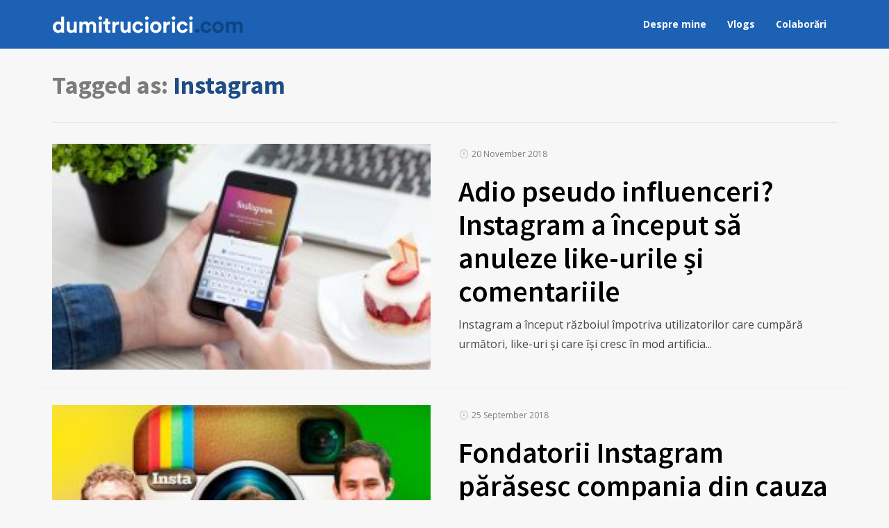

--- FILE ---
content_type: text/html; charset=UTF-8
request_url: https://dumitruciorici.com/tag/instagram/
body_size: 20214
content:
<!DOCTYPE html>
<html lang="en-US">
<head>




	<meta charset="UTF-8" />
	<!-- Viewports for mobile -->
	<meta name="viewport" content="width=device-width,minimum-scale=1">
	<!--[if IE]>
		<meta http-equiv="X-UA-Compatible" content="IE=9" />
	<![endif]-->
	<link rel="profile" href="http://gmpg.org/xfn/11" />
  	<link rel="pingback" href="https://dumitruciorici.com/xmlrpc.php" />

	<meta name='robots' content='index, follow, max-image-preview:large, max-snippet:-1, max-video-preview:-1' />

	<!-- This site is optimized with the Yoast SEO plugin v20.6 - https://yoast.com/wordpress/plugins/seo/ -->
	<title>Instagram Archives - Dumitru Ciorici</title>
	<link rel="canonical" href="https://dumitruciorici.com/tag/instagram/" />
	<meta property="og:locale" content="en_US" />
	<meta property="og:type" content="article" />
	<meta property="og:title" content="Instagram Archives - Dumitru Ciorici" />
	<meta property="og:url" content="https://dumitruciorici.com/tag/instagram/" />
	<meta property="og:site_name" content="Dumitru Ciorici" />
	<meta name="twitter:card" content="summary_large_image" />
	<script type="application/ld+json" class="yoast-schema-graph">{"@context":"https://schema.org","@graph":[{"@type":"CollectionPage","@id":"https://dumitruciorici.com/tag/instagram/","url":"https://dumitruciorici.com/tag/instagram/","name":"Instagram Archives - Dumitru Ciorici","isPartOf":{"@id":"https://dumitruciorici.com/#website"},"primaryImageOfPage":{"@id":"https://dumitruciorici.com/tag/instagram/#primaryimage"},"image":{"@id":"https://dumitruciorici.com/tag/instagram/#primaryimage"},"thumbnailUrl":"https://dumitruciorici.com/wp-content/uploads/2018/11/buy-instagram-fans-1024x683.jpg","breadcrumb":{"@id":"https://dumitruciorici.com/tag/instagram/#breadcrumb"},"inLanguage":"en-US"},{"@type":"ImageObject","inLanguage":"en-US","@id":"https://dumitruciorici.com/tag/instagram/#primaryimage","url":"https://dumitruciorici.com/wp-content/uploads/2018/11/buy-instagram-fans-1024x683.jpg","contentUrl":"https://dumitruciorici.com/wp-content/uploads/2018/11/buy-instagram-fans-1024x683.jpg","width":1024,"height":683},{"@type":"BreadcrumbList","@id":"https://dumitruciorici.com/tag/instagram/#breadcrumb","itemListElement":[{"@type":"ListItem","position":1,"name":"Home","item":"https://dumitruciorici.com/"},{"@type":"ListItem","position":2,"name":"Instagram"}]},{"@type":"WebSite","@id":"https://dumitruciorici.com/#website","url":"https://dumitruciorici.com/","name":"Dumitru Ciorici","description":"co-fondator, director editorial AGORA","potentialAction":[{"@type":"SearchAction","target":{"@type":"EntryPoint","urlTemplate":"https://dumitruciorici.com/?s={search_term_string}"},"query-input":"required name=search_term_string"}],"inLanguage":"en-US"}]}</script>
	<!-- / Yoast SEO plugin. -->


<link rel='dns-prefetch' href='//js.stripe.com' />
<link rel='dns-prefetch' href='//platform-api.sharethis.com' />
<link rel='dns-prefetch' href='//checkout.stripe.com' />
<link rel='dns-prefetch' href='//fonts.googleapis.com' />
<link rel="alternate" type="application/rss+xml" title="Dumitru Ciorici &raquo; Feed" href="https://dumitruciorici.com/feed/" />
<link rel="alternate" type="application/rss+xml" title="Dumitru Ciorici &raquo; Comments Feed" href="https://dumitruciorici.com/comments/feed/" />
<link rel="alternate" type="application/rss+xml" title="Dumitru Ciorici &raquo; Instagram Tag Feed" href="https://dumitruciorici.com/tag/instagram/feed/" />
<script type="text/javascript">
window._wpemojiSettings = {"baseUrl":"https:\/\/s.w.org\/images\/core\/emoji\/14.0.0\/72x72\/","ext":".png","svgUrl":"https:\/\/s.w.org\/images\/core\/emoji\/14.0.0\/svg\/","svgExt":".svg","source":{"concatemoji":"https:\/\/dumitruciorici.com\/wp-includes\/js\/wp-emoji-release.min.js"}};
/*! This file is auto-generated */
!function(e,a,t){var n,r,o,i=a.createElement("canvas"),p=i.getContext&&i.getContext("2d");function s(e,t){p.clearRect(0,0,i.width,i.height),p.fillText(e,0,0);e=i.toDataURL();return p.clearRect(0,0,i.width,i.height),p.fillText(t,0,0),e===i.toDataURL()}function c(e){var t=a.createElement("script");t.src=e,t.defer=t.type="text/javascript",a.getElementsByTagName("head")[0].appendChild(t)}for(o=Array("flag","emoji"),t.supports={everything:!0,everythingExceptFlag:!0},r=0;r<o.length;r++)t.supports[o[r]]=function(e){if(p&&p.fillText)switch(p.textBaseline="top",p.font="600 32px Arial",e){case"flag":return s("\ud83c\udff3\ufe0f\u200d\u26a7\ufe0f","\ud83c\udff3\ufe0f\u200b\u26a7\ufe0f")?!1:!s("\ud83c\uddfa\ud83c\uddf3","\ud83c\uddfa\u200b\ud83c\uddf3")&&!s("\ud83c\udff4\udb40\udc67\udb40\udc62\udb40\udc65\udb40\udc6e\udb40\udc67\udb40\udc7f","\ud83c\udff4\u200b\udb40\udc67\u200b\udb40\udc62\u200b\udb40\udc65\u200b\udb40\udc6e\u200b\udb40\udc67\u200b\udb40\udc7f");case"emoji":return!s("\ud83e\udef1\ud83c\udffb\u200d\ud83e\udef2\ud83c\udfff","\ud83e\udef1\ud83c\udffb\u200b\ud83e\udef2\ud83c\udfff")}return!1}(o[r]),t.supports.everything=t.supports.everything&&t.supports[o[r]],"flag"!==o[r]&&(t.supports.everythingExceptFlag=t.supports.everythingExceptFlag&&t.supports[o[r]]);t.supports.everythingExceptFlag=t.supports.everythingExceptFlag&&!t.supports.flag,t.DOMReady=!1,t.readyCallback=function(){t.DOMReady=!0},t.supports.everything||(n=function(){t.readyCallback()},a.addEventListener?(a.addEventListener("DOMContentLoaded",n,!1),e.addEventListener("load",n,!1)):(e.attachEvent("onload",n),a.attachEvent("onreadystatechange",function(){"complete"===a.readyState&&t.readyCallback()})),(e=t.source||{}).concatemoji?c(e.concatemoji):e.wpemoji&&e.twemoji&&(c(e.twemoji),c(e.wpemoji)))}(window,document,window._wpemojiSettings);
</script>
<style type="text/css">
img.wp-smiley,
img.emoji {
	display: inline !important;
	border: none !important;
	box-shadow: none !important;
	height: 1em !important;
	width: 1em !important;
	margin: 0 0.07em !important;
	vertical-align: -0.1em !important;
	background: none !important;
	padding: 0 !important;
}
</style>
	<link rel='stylesheet' id='wp-block-library-css' href='https://dumitruciorici.com/wp-includes/css/dist/block-library/style.min.css' type='text/css' media='all' />
<link rel='stylesheet' id='classic-theme-styles-css' href='https://dumitruciorici.com/wp-includes/css/classic-themes.min.css' type='text/css' media='all' />
<style id='global-styles-inline-css' type='text/css'>
body{--wp--preset--color--black: #000000;--wp--preset--color--cyan-bluish-gray: #abb8c3;--wp--preset--color--white: #ffffff;--wp--preset--color--pale-pink: #f78da7;--wp--preset--color--vivid-red: #cf2e2e;--wp--preset--color--luminous-vivid-orange: #ff6900;--wp--preset--color--luminous-vivid-amber: #fcb900;--wp--preset--color--light-green-cyan: #7bdcb5;--wp--preset--color--vivid-green-cyan: #00d084;--wp--preset--color--pale-cyan-blue: #8ed1fc;--wp--preset--color--vivid-cyan-blue: #0693e3;--wp--preset--color--vivid-purple: #9b51e0;--wp--preset--gradient--vivid-cyan-blue-to-vivid-purple: linear-gradient(135deg,rgba(6,147,227,1) 0%,rgb(155,81,224) 100%);--wp--preset--gradient--light-green-cyan-to-vivid-green-cyan: linear-gradient(135deg,rgb(122,220,180) 0%,rgb(0,208,130) 100%);--wp--preset--gradient--luminous-vivid-amber-to-luminous-vivid-orange: linear-gradient(135deg,rgba(252,185,0,1) 0%,rgba(255,105,0,1) 100%);--wp--preset--gradient--luminous-vivid-orange-to-vivid-red: linear-gradient(135deg,rgba(255,105,0,1) 0%,rgb(207,46,46) 100%);--wp--preset--gradient--very-light-gray-to-cyan-bluish-gray: linear-gradient(135deg,rgb(238,238,238) 0%,rgb(169,184,195) 100%);--wp--preset--gradient--cool-to-warm-spectrum: linear-gradient(135deg,rgb(74,234,220) 0%,rgb(151,120,209) 20%,rgb(207,42,186) 40%,rgb(238,44,130) 60%,rgb(251,105,98) 80%,rgb(254,248,76) 100%);--wp--preset--gradient--blush-light-purple: linear-gradient(135deg,rgb(255,206,236) 0%,rgb(152,150,240) 100%);--wp--preset--gradient--blush-bordeaux: linear-gradient(135deg,rgb(254,205,165) 0%,rgb(254,45,45) 50%,rgb(107,0,62) 100%);--wp--preset--gradient--luminous-dusk: linear-gradient(135deg,rgb(255,203,112) 0%,rgb(199,81,192) 50%,rgb(65,88,208) 100%);--wp--preset--gradient--pale-ocean: linear-gradient(135deg,rgb(255,245,203) 0%,rgb(182,227,212) 50%,rgb(51,167,181) 100%);--wp--preset--gradient--electric-grass: linear-gradient(135deg,rgb(202,248,128) 0%,rgb(113,206,126) 100%);--wp--preset--gradient--midnight: linear-gradient(135deg,rgb(2,3,129) 0%,rgb(40,116,252) 100%);--wp--preset--duotone--dark-grayscale: url('#wp-duotone-dark-grayscale');--wp--preset--duotone--grayscale: url('#wp-duotone-grayscale');--wp--preset--duotone--purple-yellow: url('#wp-duotone-purple-yellow');--wp--preset--duotone--blue-red: url('#wp-duotone-blue-red');--wp--preset--duotone--midnight: url('#wp-duotone-midnight');--wp--preset--duotone--magenta-yellow: url('#wp-duotone-magenta-yellow');--wp--preset--duotone--purple-green: url('#wp-duotone-purple-green');--wp--preset--duotone--blue-orange: url('#wp-duotone-blue-orange');--wp--preset--font-size--small: 13px;--wp--preset--font-size--medium: 20px;--wp--preset--font-size--large: 36px;--wp--preset--font-size--x-large: 42px;--wp--preset--spacing--20: 0.44rem;--wp--preset--spacing--30: 0.67rem;--wp--preset--spacing--40: 1rem;--wp--preset--spacing--50: 1.5rem;--wp--preset--spacing--60: 2.25rem;--wp--preset--spacing--70: 3.38rem;--wp--preset--spacing--80: 5.06rem;--wp--preset--shadow--natural: 6px 6px 9px rgba(0, 0, 0, 0.2);--wp--preset--shadow--deep: 12px 12px 50px rgba(0, 0, 0, 0.4);--wp--preset--shadow--sharp: 6px 6px 0px rgba(0, 0, 0, 0.2);--wp--preset--shadow--outlined: 6px 6px 0px -3px rgba(255, 255, 255, 1), 6px 6px rgba(0, 0, 0, 1);--wp--preset--shadow--crisp: 6px 6px 0px rgba(0, 0, 0, 1);}:where(.is-layout-flex){gap: 0.5em;}body .is-layout-flow > .alignleft{float: left;margin-inline-start: 0;margin-inline-end: 2em;}body .is-layout-flow > .alignright{float: right;margin-inline-start: 2em;margin-inline-end: 0;}body .is-layout-flow > .aligncenter{margin-left: auto !important;margin-right: auto !important;}body .is-layout-constrained > .alignleft{float: left;margin-inline-start: 0;margin-inline-end: 2em;}body .is-layout-constrained > .alignright{float: right;margin-inline-start: 2em;margin-inline-end: 0;}body .is-layout-constrained > .aligncenter{margin-left: auto !important;margin-right: auto !important;}body .is-layout-constrained > :where(:not(.alignleft):not(.alignright):not(.alignfull)){max-width: var(--wp--style--global--content-size);margin-left: auto !important;margin-right: auto !important;}body .is-layout-constrained > .alignwide{max-width: var(--wp--style--global--wide-size);}body .is-layout-flex{display: flex;}body .is-layout-flex{flex-wrap: wrap;align-items: center;}body .is-layout-flex > *{margin: 0;}:where(.wp-block-columns.is-layout-flex){gap: 2em;}.has-black-color{color: var(--wp--preset--color--black) !important;}.has-cyan-bluish-gray-color{color: var(--wp--preset--color--cyan-bluish-gray) !important;}.has-white-color{color: var(--wp--preset--color--white) !important;}.has-pale-pink-color{color: var(--wp--preset--color--pale-pink) !important;}.has-vivid-red-color{color: var(--wp--preset--color--vivid-red) !important;}.has-luminous-vivid-orange-color{color: var(--wp--preset--color--luminous-vivid-orange) !important;}.has-luminous-vivid-amber-color{color: var(--wp--preset--color--luminous-vivid-amber) !important;}.has-light-green-cyan-color{color: var(--wp--preset--color--light-green-cyan) !important;}.has-vivid-green-cyan-color{color: var(--wp--preset--color--vivid-green-cyan) !important;}.has-pale-cyan-blue-color{color: var(--wp--preset--color--pale-cyan-blue) !important;}.has-vivid-cyan-blue-color{color: var(--wp--preset--color--vivid-cyan-blue) !important;}.has-vivid-purple-color{color: var(--wp--preset--color--vivid-purple) !important;}.has-black-background-color{background-color: var(--wp--preset--color--black) !important;}.has-cyan-bluish-gray-background-color{background-color: var(--wp--preset--color--cyan-bluish-gray) !important;}.has-white-background-color{background-color: var(--wp--preset--color--white) !important;}.has-pale-pink-background-color{background-color: var(--wp--preset--color--pale-pink) !important;}.has-vivid-red-background-color{background-color: var(--wp--preset--color--vivid-red) !important;}.has-luminous-vivid-orange-background-color{background-color: var(--wp--preset--color--luminous-vivid-orange) !important;}.has-luminous-vivid-amber-background-color{background-color: var(--wp--preset--color--luminous-vivid-amber) !important;}.has-light-green-cyan-background-color{background-color: var(--wp--preset--color--light-green-cyan) !important;}.has-vivid-green-cyan-background-color{background-color: var(--wp--preset--color--vivid-green-cyan) !important;}.has-pale-cyan-blue-background-color{background-color: var(--wp--preset--color--pale-cyan-blue) !important;}.has-vivid-cyan-blue-background-color{background-color: var(--wp--preset--color--vivid-cyan-blue) !important;}.has-vivid-purple-background-color{background-color: var(--wp--preset--color--vivid-purple) !important;}.has-black-border-color{border-color: var(--wp--preset--color--black) !important;}.has-cyan-bluish-gray-border-color{border-color: var(--wp--preset--color--cyan-bluish-gray) !important;}.has-white-border-color{border-color: var(--wp--preset--color--white) !important;}.has-pale-pink-border-color{border-color: var(--wp--preset--color--pale-pink) !important;}.has-vivid-red-border-color{border-color: var(--wp--preset--color--vivid-red) !important;}.has-luminous-vivid-orange-border-color{border-color: var(--wp--preset--color--luminous-vivid-orange) !important;}.has-luminous-vivid-amber-border-color{border-color: var(--wp--preset--color--luminous-vivid-amber) !important;}.has-light-green-cyan-border-color{border-color: var(--wp--preset--color--light-green-cyan) !important;}.has-vivid-green-cyan-border-color{border-color: var(--wp--preset--color--vivid-green-cyan) !important;}.has-pale-cyan-blue-border-color{border-color: var(--wp--preset--color--pale-cyan-blue) !important;}.has-vivid-cyan-blue-border-color{border-color: var(--wp--preset--color--vivid-cyan-blue) !important;}.has-vivid-purple-border-color{border-color: var(--wp--preset--color--vivid-purple) !important;}.has-vivid-cyan-blue-to-vivid-purple-gradient-background{background: var(--wp--preset--gradient--vivid-cyan-blue-to-vivid-purple) !important;}.has-light-green-cyan-to-vivid-green-cyan-gradient-background{background: var(--wp--preset--gradient--light-green-cyan-to-vivid-green-cyan) !important;}.has-luminous-vivid-amber-to-luminous-vivid-orange-gradient-background{background: var(--wp--preset--gradient--luminous-vivid-amber-to-luminous-vivid-orange) !important;}.has-luminous-vivid-orange-to-vivid-red-gradient-background{background: var(--wp--preset--gradient--luminous-vivid-orange-to-vivid-red) !important;}.has-very-light-gray-to-cyan-bluish-gray-gradient-background{background: var(--wp--preset--gradient--very-light-gray-to-cyan-bluish-gray) !important;}.has-cool-to-warm-spectrum-gradient-background{background: var(--wp--preset--gradient--cool-to-warm-spectrum) !important;}.has-blush-light-purple-gradient-background{background: var(--wp--preset--gradient--blush-light-purple) !important;}.has-blush-bordeaux-gradient-background{background: var(--wp--preset--gradient--blush-bordeaux) !important;}.has-luminous-dusk-gradient-background{background: var(--wp--preset--gradient--luminous-dusk) !important;}.has-pale-ocean-gradient-background{background: var(--wp--preset--gradient--pale-ocean) !important;}.has-electric-grass-gradient-background{background: var(--wp--preset--gradient--electric-grass) !important;}.has-midnight-gradient-background{background: var(--wp--preset--gradient--midnight) !important;}.has-small-font-size{font-size: var(--wp--preset--font-size--small) !important;}.has-medium-font-size{font-size: var(--wp--preset--font-size--medium) !important;}.has-large-font-size{font-size: var(--wp--preset--font-size--large) !important;}.has-x-large-font-size{font-size: var(--wp--preset--font-size--x-large) !important;}
.wp-block-navigation a:where(:not(.wp-element-button)){color: inherit;}
:where(.wp-block-columns.is-layout-flex){gap: 2em;}
.wp-block-pullquote{font-size: 1.5em;line-height: 1.6;}
</style>
<link rel='stylesheet' id='stripe-checkout-button-css' href='https://checkout.stripe.com/v3/checkout/button.css' type='text/css' media='all' />
<link rel='stylesheet' id='simpay-public-css' href='https://dumitruciorici.com/wp-content/plugins/wp-simple-pay-pro-3/includes/core/assets/css/simpay-public.min.css' type='text/css' media='all' />
<link rel='stylesheet' id='simpay-jquery-ui-cupertino-css' href='https://dumitruciorici.com/wp-content/plugins/wp-simple-pay-pro-3/includes/pro/assets/css/vendor/jquery-ui/jquery-ui-cupertino.min.css' type='text/css' media='all' />
<link rel='stylesheet' id='simpay-public-pro-css' href='https://dumitruciorici.com/wp-content/plugins/wp-simple-pay-pro-3/includes/pro/assets/css/simpay-public-pro.min.css' type='text/css' media='all' />
<link rel='stylesheet' id='diginex-webfont-css' href='https://dumitruciorici.com/wp-content/themes/diginex/css/redfont.css' type='text/css' media='all' />
<link rel='stylesheet' id='diginex-widgets-css' href='https://dumitruciorici.com/wp-content/themes/diginex/css/widgets.css' type='text/css' media='all' />
<link rel='stylesheet' id='diginex-bootstrap-css' href='https://dumitruciorici.com/wp-content/themes/diginex/css/bootstrap.css' type='text/css' media='all' />
<link rel='stylesheet' id='diginex-style-css' href='https://dumitruciorici.com/wp-content/themes/diginex/css/style.css' type='text/css' media='all' />
<style id='diginex-style-inline-css' type='text/css'>
            /*************** Theme:  Diginex *************/
            /*************** Theme Version:  1.0.4 ************/
            /*
            --------------------------------------------------------------------------------
                1. GENERAL COLOR
            --------------------------------------------------------------------------------
            */

            @media (min-width: 1170px) {
                .container, .ts-mega-menu .ts_is_mega_div{
                    max-width: 1170px;
                }  
            }          
            
            body{
                color: rgba(17,17,17,1);
            }
            .event-list-cal-excerpt{
                color: rgba(17,17,17,1);
            }
            #event-list-cal a{
                color: rgba(17,17,17,1);
            }
            .woocommerce #content div.product form.cart .variations label,
            .woocommerce div.product form.cart .variations label,
            .woocommerce-page #content div.product form.cart .variations label,
            .woocommerce-page div.product form.cart .variations label{
                color: rgba(17,17,17,1);
            }
            #searchform input[type="submit"]{
                background-color: rgba(30,77,133,1);
                color: rgba(255,255,255,1);
            }

            #searchform input[type="text"]:focus{
                border-color: rgba(30,77,133,1);
            }

            #searchform input[type="submit"]:hover{
                background-color: rgba(54,96,147,1);
                color: rgba(245,246,247,1);
            }
            .airkit_overlay-block > i{
                color: rgba(30,77,133,1);
            }

            /*
            --------------------------------------------------------------------------------
                2. LINK COLOR
            --------------------------------------------------------------------------------
            */
            a{
                color: rgba(30,77,133,1);
            }
            a:hover, a:focus{
                color: rgba(52,99,154,1);
            }
            .post-navigator ul li a:hover div{
                color: rgba(52,99,154,1);
            }
            .post-navigator ul li a div{
                color: rgba(30,77,133,1);
            }
            .post-navigator ul li a:hover div{
                color: rgba(52,99,154,1);
            }
            .woocommerce .woocommerce-breadcrumb a {
                color: rgba(30,77,133,1);   
            }
            .woocommerce .woocommerce-breadcrumb a:hover {
                color: rgba(52,99,154,1);   
            }
            /*
            --------------------------------------------------------------------------------
                3. PRIMARY COLOR
            --------------------------------------------------------------------------------
            */
            .joyslider .entry-category a,
            .ts-vertical-gallery .inner-gallery-container .bx-wrapper .bx-controls-direction a:before{
                background: rgba(30,77,133,1);
                color: rgba(255,255,255,1);
            }
            .airkit_page-header .archive-title span {
                color: rgba(30,77,133,1);
            }
            .archive-title strong {
                color: rgba(30,77,133,1);
            }
            .trigger-caption .button-trigger-cap{
                background-color: rgba(30,77,133,1);
                color: rgba(255,255,255,1);
            }
            .widget-title span:before{
                background-color: rgba(30,77,133,1);
            }
            body.ts-bordered-widgets .widget{
                border-top: 2px solid rgba(30,77,133,1);
            }

            .tweet-author,
            .tweet-entry .icon-twitter,
            .tweet-entry .tweet-data a{
                color: rgba(30,77,133,1);
            }

            .block-title-border-square-center .block-title-container:before,
            .block-title-border-square-left .block-title-container:before{
                border-color: rgba(30,77,133,1);
            }
            
            .ts-single-post .post-meta li a {
                color: rgba(30,77,133,1);
            }    
            .post-content blockquote:before,
            .post-content blockquote:after,
            .comment-content blockquote:before,
            .comment-content blockquote:after            {
                color: rgba(30,77,133,1);
            }

            .inline-featured{
                border-top: 4px solid rgba(30,77,133,1);
            }
            .inline-featured h5 i{
                color: rgba(30,77,133,1);
            }


            .joyslider .entry-category a:hover{
                background: rgba(54,96,147,1);
                color: rgba(245,246,247,1);
            }

            .view-video-play,
            article > header a.post-format-icon{
                background-color: rgba(30,77,133,1) !important;
                color: rgba(255,255,255,1) !important;
            }

            .vertical-slider .nav-arrows a{
                color: rgba(30,77,133,1);   
                border-color: rgba(30, 77, 133, 0.1);
            }

            .vertical-slider .nav-arrows a:hover{
                background-color: rgba(30,77,133,1);   
                color: rgba(255,255,255,1);
            }

            .menu-open .trigger-menu.close-menu{
                background-color: rgba(30,77,133,1);
                color: rgba(255,255,255,1);
            }
            .menu-open .trigger-menu.close-menu:hover{
                background-color: rgba(54,96,147,1);
                color: rgba(245,246,247,1);
            }
            .joyslider .slide-preview:hover{
                border-bottom-color: rgba(30,77,133,1);;
            }
            .nav-container ul.carousel-nav > li,
            .carousel-wrapper ul.carousel-nav > li{
                background-color: rgba(30,77,133,1);
                color: rgba(255,255,255,1);
            }

            .nav-container ul.carousel-nav > li:hover,
            .carousel-wrapper ul.carousel-nav > li:hover{
                background-color: rgba(54,96,147,1);
                color: rgba(245,246,247,1);
            }
            .carousel-wrapper .slick-dots .nav-dot:hover,
            .carousel-wrapper .slick-dots .slick-active .nav-dot{
                background-color: rgba(30,77,133,1);
            }

            .carousel-wrapper .slick-dots .nav-dot{
                border-color: rgba(30,77,133,1);   
            }

            .gallery-pagination-dot-selected{
                background: rgba(30,77,133,1);
            }
            .ts-video-fancybox span{
                background-color: rgba(30,77,133,1);
                color: rgba(255,255,255,1);
            }
            .ts-video-fancybox:hover span{
                color: rgba(245,246,247,1);
                background-color: rgba(54,96,147,1);
            }

            .ts-pricing-view article.featured{
                border-color: rgba(30,77,133,1);
            }

            
            .ts-pricing-view article .read-more,
            .ts-pricing-view .featured .read-more:hover{
                border-color: rgba(30,77,133,1);
                color: rgba(30,77,133,1);
            }

            .ts-pricing-view .featured .read-more,
            .ts-pricing-view article .read-more:hover{
                background-color: rgba(30,77,133,1);
                color: rgba(255,255,255,1);
            }

            .ts-powerlink .content::before{
                background-color: rgba(30,77,133,1);
            }

            .ts-powerlink:hover .content,
            .ts-powerlink:hover .content .button{
                color: rgba(255,255,255,1);   
            }

            .woocommerce span.onsale-after,
            .woocommerce-page span.onsale-after{
                border-bottom: 10px solid rgba(54,96,147,1);
            }
            .single-ts-gallery .entry-meta .entry-category > li > a:hover{
                color: rgba(54,96,147,1);
            }
            .ts-big-countdown li i {
                color: rgba(30,77,133,1);
            }
            .single-event .event-meta > li.delimiter,
            .single-event .event-meta > li.repeat{
                color: rgba(30,77,133,1);
            }
            .event-list-cal-single{
                background-color: rgba(30,77,133,1);
                color: rgba(255,255,255,1);
            }
            .flickr_badge_image:hover a img{
                border-color: rgba(30,77,133,1);
            }

            body.diginex .wp-playlist-light .wp-playlist-playing,
            body.diginex .mejs-controls .mejs-time-rail .mejs-time-current{
                background-color: rgba(30,77,133,1);
                color: rgba(255,255,255,1);
            }
            .post-meta ul li i{
                color: rgba(30,77,133,1);
            }

            article .read-more:hover{
                color: rgba(30,77,133,1);
                border-color: rgba(30,30,30,0.3);
            }
            .ts-timeline-view article::after {
                background-color: rgba(30,77,133,1);   
            }

            .bxslider .controls-direction span a{
                background-color: rgba(30,77,133,1);
                color: rgba(255,255,255,1);
            }
            .bx-wrapper .bx-pager.bx-default-pager a.active{
                background-color: rgba(30,77,133,1);
            }

            article .read-more.style-underline::after{
                border-color: rgba(30, 77, 133, 0.6);   
            }


            .woocommerce #content div.product p.price,
            .woocommerce #content div.product span.price,
            .woocommerce div.product p.price,
            .woocommerce div.product span.price,
            .woocommerce-page #content div.product p.price,
            .woocommerce-page #content div.product span.price,
            .woocommerce-page div.product p.price,
            .woocommerce-page div.product span.price,
            .woocommerce .woocommerce-message,
            .woocommerce-page .woocommerce-message {
                color: rgba(30,77,133,1);
            }

            .woocommerce span.onsale,
            .woocommerce-page span.onsale,
            .woocommerce #content div.product .woocommerce-tabs ul.tabs li{
                background: rgba(30,77,133,1);
                color: rgba(255,255,255,1);
            }
            .woocommerce #content div.product .woocommerce-tabs ul.tabs li.active a:after,
            .woocommerce div.product .woocommerce-tabs ul.tabs li.active a:after,
            .woocommerce-page #content div.product .woocommerce-tabs ul.tabs li.active a:after,
            .woocommerce-page div.product .woocommerce-tabs ul.tabs li.active a:after{
                border-color: rgba(30,77,133,1);
            }
            .woocommerce #content .woocommerce-result-count{
                color: rgba(30,77,133,1);
                border-color: rgba(30,77,133,1);
            }
            .woocommerce .widget_price_filter .ui-slider .ui-slider-range,
            .woocommerce-page .widget_price_filter .ui-slider .ui-slider-range,
            .woocommerce .widget_price_filter .ui-slider .ui-slider-handle,
            .woocommerce-page .widget_price_filter .ui-slider .ui-slider-handle{
                background-color: rgba(30,77,133,1);
            }
            .woocommerce .widget_layered_nav_filters ul li a,
            .woocommerce-page .widget_layered_nav_filters ul li a{
                background-color: rgba(30,77,133,1);
                border-color: rgba(30,77,133,1);
            }
            .woocommerce #content .quantity .minus:hover,
            .woocommerce .quantity .minus:hover,
            .woocommerce-page #content .quantity .minus:hover,
            .woocommerce-page .quantity .minus:hover,
            .woocommerce #content .quantity .plus:hover,
            .woocommerce .quantity .plus:hover,
            .woocommerce-page #content .quantity .plus:hover,
            .woocommerce-page .quantity .plus:hover{
                background-color: rgba(54,96,147,1);
                color: rgba(245,246,247,1);
            }
            .woocommerce #content input.button.alt,
            .woocommerce #respond input#submit.alt,
            .woocommerce a.button.alt,
            .woocommerce button.button.alt,
            .woocommerce input.button.alt,
            .woocommerce-page #content input.button.alt,
            .woocommerce-page #respond input#submit.alt,
            .woocommerce-page button.button.alt
            .woocommerce-page a.button.alt,
            .woocommerce-page input.button.alt{
                background-color: rgba(30,77,133,1);
                color: rgba(255,255,255,1);
            }
            .woocommerce #content input.button.alt:hover,
            .woocommerce #respond input#submit.alt:hover,
            .woocommerce a.button.alt:hover,
            .woocommerce button.button.alt:hover,
            .woocommerce input.button.alt:hover,
            .woocommerce-page #content input.button.alt:hover,
            .woocommerce-page #respond input#submit.alt:hover,
            .woocommerce-page a.button.alt:hover,
            .woocommerce-page button.button.alt:hover,
            .woocommerce-page input.button.alt:hover{
                color: rgba(245,246,247,1) !important;
                background-color: rgba(54,96,147,1);
            }
            .woocommerce .woocommerce-info,
            .woocommerce-page .woocommerce-info,
            .woocommerce .woocommerce-message,
            .woocommerce-page .woocommerce-message{
                border-color: rgba(30,77,133,1);
            }
            .woocommerce .woocommerce-error,
            .woocommerce-page .woocommerce-error{
                border-color: #a80023;
            }
            .woocommerce .widget_price_filter .price_slider_amount .button{
                background-color: rgba(233,30,99,1);
                color: rgba(255,255,255,1);
            }
            .woocommerce .widget_price_filter .price_slider_amount .button:hover{
                background-color: rgba(30,77,133,1);
                color: rgba(255,255,255,1);
            }
            .woocommerce .woocommerce-error:before,
            .woocommerce-page .woocommerce-error:before{
                color: #a80023;
            }
            .woocommerce .woocommerce-info:before,
            .woocommerce-page .woocommerce-info:before,
            .woocommerce .woocommerce-message:before,
            .woocommerce-page .woocommerce-message:before{
                color: rgba(30,77,133,1);
            }

            .woocommerce .ts-product-view article .add_to_cart_button,
            .woocommerce .ts-product-view article .added_to_cart,
            .woocommerce .ts-product-view article .ajax_add_to_cart{
                border-color: rgba(30,77,133,1);
                color: rgba(30,77,133,1);
                background-color: transparent;
            }
            .woocommerce .ts-product-view article .add_to_cart_button:hover,
            .woocommerce .ts-product-view article .added_to_cart:hover,
            .woocommerce .ts-product-view article .ajax_add_to_cart:hover{
                background-color: rgba(30,77,133,1);
                color: rgba(255,255,255,1);
            }

            #product-slider li img.flex-active {
                border-color: rgba(30,77,133,1);
            }

            .woocommerce .share-options li[data-social="show-more"] a:before{
                background-color: rgba(30,77,133,1);                
            }

            .block-title-lineariconcenter .block-title-container i[class^="icon"]{
                color: rgba(30,77,133,1);
            }
            .ts-clients-view div[data-tooltip]:hover:before {
                background-color: rgba(30,77,133,1);
                color: rgba(255,255,255,1);
            }
            .ts-clients-view div[data-tooltip]:hover:after {
                border-top-color: rgba(30,77,133,1);
            }

            .searchbox input[type="text"]:focus{
                border-bottom-color: rgba(30,77,133,1);
            }
            .searchbox input.searchbutton:hover + i.icon-search{
                color: rgba(30,77,133,1);
            }
            .search-no-results .searchpage,
            .search .attention{
                color: rgba(30,77,133,1);
            }
            #commentform .form-submit input[type="submit"]{
                color: rgba(255,255,255,1);
            }
            .ts-pagination-more {
                background: rgba(30,77,133,1);
                color: rgba(255,255,255,1);
            }
            .ts-pagination-more:not(.loading):hover{
                background: rgba(54,96,147,1);
                color: rgba(245,246,247,1);
            }
            .ts-pagination-more .spinner {
                border-left: 3px solid rgba(30,77,133,1);
                border-right: 3px solid rgba(30,77,133,1);
            }
            .ts-ball-scale-pulse {
                color: rgba(30,77,133,1);
            }

            .ts-callaction a.continue,
            .commentlist > li .comment .comment-reply-link{
                background-color: rgba(30,77,133,1);
                color: rgba(255,255,255,1);
            }
            .block-title-lineafter .block-title-container .the-title:after{
                background-color: rgba(30,77,133,1);
            }

            .ts-testimonials .carousel-wrapper .carousel-nav > li:hover {
                border-color:  rgba(30,77,133,1);
            }

            .ts-testimonials article .entry-author:hover a {
                color: rgba(30,77,133,1);
            }
            .ts-testimonials .image-below section,
            .ts-testimonials .image-below section::after{
                border-color: rgba(30,77,133,1);   
            }
            .post-navigator ul li a{
                border-top-color: rgba(30,77,133,1);
            }
            .post-navigator ul li a:hover{
                border-top-color: rgba(233,30,99,1);
            }
            #commentform .form-submit input[type="submit"]{
                background-color: rgba(30,77,133,1);
            }
            #commentform .form-submit input[type="submit"]:hover {
                background-color: rgba(54,96,147,1);
                color: rgba(245,246,247,1);
            }
            .block-title-linerect .block-title-container:before{
                background-color: rgba(30,77,133,1);
            }
            .delimiter.iconed:before{
                color: rgba(30,77,133,1);
            }
            .block-title-leftrect .block-title-container:before{
                background-color: rgba(30,77,133,1);
            }
            a.tag:hover, a[rel="tag"]:hover{
                color: rgba(30,77,133,1);
            }

            .ts-article-accordion article .bs-toggle,
            .ts-article-accordion article .entry-meta-categories li,
            .ts-toggle-box .toggle-heading i{
                color: rgba(30,77,133,1);   
            }

            #instagram_widget li section{
                background-color: rgba(30, 77, 133, 0.8);   
            }

            button.contact-form-submit,
            #article-progress-bar {
                background: rgba(30,77,133,1);
                color: rgba(255,255,255,1);
            }
            button.contact-form-submit:hover,
            button.contact-form-submit:focus{
                background: rgba(54,96,147,1);
                color: rgba(245,246,247,1);
            }
            .comment-form input:focus,
            .comment-form textarea:focus,
            .contact-form input:focus,
            .contact-form textarea:focus {
                border-bottom-color: rgba(30,77,133,1);
            }

            .ts-pagination ul .page-numbers{
                background: #f7f7f7;
                color: #343434;
            }
            .entry-categories-large > li > a,
            .ts-pagination ul .page-numbers.current{
                background: rgba(30,77,133,1);
                color: rgba(255,255,255,1);
            }

            .btn.active{
                background-color: rgba(30,77,133,1);
                color: rgba(255,255,255,1);
            }
            .mCS-dark.mCSB_scrollTools .mCSB_dragger .mCSB_dragger_bar{
                background: rgba(30,77,133,1);
            }
            .mCS-dark.mCSB_scrollTools .mCSB_dragger .mCSB_dragger_bar:hover,
            .mCS-dark.mCSB_scrollTools .mCSB_dragger:hover .mCSB_dragger_bar{
                background: rgba(54,96,147,1);
            }

            .nav-tabs .tab-item.active > a:before,
            .nav-tabs .tab-item.active > a:hover:before,
            .nav-tabs .tab-item.active > a:focus:before{
                border-color: rgba(30,77,133,1);
            }

            .ts-tab-container .ts-tabs-nav{
                border-color: rgba(30,77,133,1);
            }

            .ts-tab-container .nav-tabs > li a:hover,
            .ts-tab-container .nav-tabs > li.active a, 
            .ts-tab-container .nav-tabs > li.active a:hover, 
            .ts-tab-container .nav-tabs > li.active a:focus,
            .ts-tab-container.display-vertical .nav-tabs > li::before,
            .ts-tab-container.display-vertical .nav-tabs > li > a:hover::after,
            .ts-tab-container.display-vertical .nav-tabs > li.active > a::after{
                border-color: rgba(30,77,133,1);
                color: rgba(30,77,133,1);   
            }

            .ts-tags-container > a:after,
            .ts-tags-container a.tag:hover{
                background: rgba(30,77,133,1);
            }
            article .is-sticky-div{
                color: rgba(255,255,255,1);
                background-color: rgba(30,77,133,1);
            }

            .post-content .event-meta-details li i{
                color: rgba(30,77,133,1);
            }

            .post-author-box + .delimiter i{
                color: rgba(30,77,133,1);
            }

            .ts-get-calendar.ts-next:hover, .ts-get-calendar.ts-prev:hover {
                background-color: rgba(30,77,133,1);
                color: rgba(255,255,255,1);
            }

            .ts-event-title a{
                background: rgba(30,77,133,1);
                color: rgba(255,255,255,1);
            }
            .ts-small-countdown .time-remaining li > span{
                background-color: rgba(30,77,133,1);
                color: rgba(255,255,255,1);
            }

            .ts-timeline-view section .entry-meta:before{
                background-color: rgba(30,77,133,1);
                border-color: #fff;
            }

            .ts-iconbox-bordered figure figcaption .btn,
            .ts-iconbox-background figure figcaption .btn{
                background-color: rgba(30,77,133,1);
                color: rgba(255,255,255,1);
            }
            .ts-iconbox-bordered figure figcaption .btn:hover,
            .ts-iconbox-background figure figcaption .btn:hover{
                background-color: rgba(54,96,147,1);
                color: rgba(245,246,247,1);
            }
            .ts-article-accordion .panel-heading .entry-icon{
                color: rgba(30,77,133,1);
            }

            .single .post-rating .rating-items li .rating-title:before{
                background-color: rgba(30,77,133,1);
            }

            .ts-pagination-more{
                border-color: rgba(30,77,133,1);
            }
            .ts-pagination-more:before, .ts-pagination-more:after, .ts-pagination-more span:before, .ts-pagination-more span:after{
                background: rgba(30,77,133,1);
            }

            .nav-fillslide a.prev .icon-wrap, .nav-fillslide a.next .icon-wrap{
                border-color: rgba(30,77,133,1);
                color: #555;
            }
            .nav-fillslide h3 {
                color: rgba(30,77,133,1);
            }
            .searchbox .hidden-form-search i.icon-search:hover{
                color: rgba(54,96,147,1);
            }
            .searchbox .hidden-form-search .search-close{
                color: rgba(30,77,133,1);
            }
            .searchbox .hidden-form-search .search-close:hover{
                color: rgba(54,96,147,1);
            }
            .ts-select-by-category li.active a{
                border-top: 2px solid rgba(30,77,133,1);
                color: rgba(30,77,133,1);
            }
            #mc4wp_email:active,
            #mc4wp_email:focus{
                border-color: rgba(30,77,133,1);
            }
            .mc4wp-form input[type="submit"]:hover{
                color: rgba(30,77,133,1);
                border-color: rgba(30,77,133,1);
            }
            .post-tags .tags-container a[rel="tag"]{
                color: rgba(30,77,133,1);
            }
            .post-tags .tags-container a[rel="tag"]:hover{
                color: rgba(54,96,147,1);
            }
            .flickity-page-dots .dot.is-selected{
                background-color: rgba(30,77,133,1);
            }
            .fotorama__thumb-border{
                border-color: rgba(30,77,133,1);
            }
            .ts-post-nav .post-nav-content  >  span{
                color: rgba(30,77,133,1);
            }

            .news-label {
                background-color: rgba(30,77,133,1);
                color: rgba(255,255,255,1);
            }  

            .mosaic-view article:hover .ts-hover{
                background-color: rgba(30,77,133,1);
            }
            .related-title i,
            .title-author-box i,
            #comments-title i:first-child{
                color: rgba(30,77,133,1);
            }

            /* Page meta primary color */
            .ts-single-page .post-meta li,
            .ts-single-page .post-meta .entry-meta-author > a{
                color: rgba(30,77,133,1);
            }            

            .is-sticky-div{
                background: rgba(30,77,133,1);
                color: rgba(255,255,255,1);
            }

            .teams article:hover{
                color: rgba(255,255,255,1);   
                background: rgba(30,77,133,1);                
            }

            .teams article:hover .entry-title{
                color: rgba(255,255,255,1);   
            }

            .vertical-slider .lSGallery li .mini-caption {
                background: rgba(30, 77, 133, 0.85);                
                color: rgba(255,255,255,1); 
            }

            .widget_nav_menu .nav-pills > li.active > a, 
            .widget_nav_menu .nav-pills > li.active > a:hover, 
            .widget_nav_menu .nav-pills > li.active > a:focus{
                color: rgba(30,77,133,1);    
            }

            .gbtr_dynamic_shopping_bag .count{
                background-color: rgba(30,77,133,1);   
                color: rgba(255,255,255,1);
            }   
                     
            .gbtr_dynamic_shopping_bag .gbtr_minicart_wrapper a.button {
                background-color: rgba(30,77,133,1);   
                color: rgba(255,255,255,1);                
            }   
            .gbtr_dynamic_shopping_bag .gbtr_minicart_wrapper a.button:hover {
                background-color: rgba(54,96,147,1);
                color: rgba(245,246,247,1);
            }
            
            /*
            --------------------------------------------------------------------------------
                4. SECONDARY COLOR
            --------------------------------------------------------------------------------
            */
            .post-edit-link{
                color: rgba(233,30,99,1);
            }
            .post-edit-link:hover{
                color: rgba(184,41,90,1);
                border-color: rgba(184,41,90,1);
            }
            .ts-big-countdown .time-remaining > li > div{
                color: rgba(233,30,99,1);
            }
            .single-event .event-time{
                color: rgba(233,30,99,1);
            }

            .event-list-cal th {
                background-color: rgba(233,30,99,1);
                color: rgba(255,255,255,1);
                border-color: rgba(184,41,90,1);
                text-shadow: 1px 1px 0 rgba(184,41,90,1);
            }
            .event-list-cal td.today .event-list-cal-day{
                background-color: rgba(233,30,99,1);
                color: rgba(255,255,255,1);
                text-shadow: 1px 1px 0px rgba(184,41,90,1);
            }
            .widget_list_events .widget-meta .date-event .day{
                color: rgba(233,30,99,1);
            }

            .ts-team-single  .team-categories > li{
                background-color: rgba(233,30,99,1);
                color: rgba(255,255,255,1);
            }
            
            .woocommerce #content .quantity .minus,
            .woocommerce .quantity .minus,
            .woocommerce-page #content .quantity .minus,
            .woocommerce-page .quantity .minus,
            .woocommerce #content .quantity .plus,
            .woocommerce .quantity .plus,
            .woocommerce-page #content .quantity .plus,
            .woocommerce-page .quantity .plus{
                background-color: rgba(233,30,99,1);
                color: rgba(255,255,255,1);
            }
            .woocommerce #content input.button,
            .woocommerce #respond input#submit,
            .woocommerce a.button,
            .woocommerce button.button,
            .woocommerce input.button,
            .woocommerce-page #content input.button,
            .woocommerce-page #respond input#submit,
            .woocommerce-page a.button,
            .woocommerce-page button.button,
            .woocommerce-page input.button,
            .woocommerce .woocommerce-error .button,
            .woocommerce .woocommerce-info .button,
            .woocommerce .woocommerce-message .button,
            .woocommerce-page .woocommerce-error .button,
            .woocommerce-page .woocommerce-info .button,
            .woocommerce-page .woocommerce-message .button{
                background: rgba(30,77,133,1);
                color: rgba(255,255,255,1);
            }
            .woocommerce #content input.button:hover,
            .woocommerce #respond input#submit:hover,
            .woocommerce a.button:hover,
            .woocommerce button.button:hover,
            .woocommerce input.button:hover,
            .woocommerce-page #content input.button:hover,
            .woocommerce-page #respond input#submit:hover,
            .woocommerce-page a.button:hover,
            .woocommerce-page button.button:hover,
            .woocommerce-page input.button:hover{
                background: rgba(54,96,147,1);
                color: rgba(245,246,247,1);
            }

            .ts-callaction a.continue:hover{
                background-color: rgba(233,30,99,1);
                color: rgba(255,255,255,1);
            }

            .ts-pagination ul .page-numbers:hover{
                background: rgba(233,30,99,1);
                color: rgba(255,255,255,1);
            }
            .purchase-btn{
                color: rgba(233,30,99,1);
            }
            .purchase-btn:hover{
                background: rgba(233,30,99,1);
            }
            .ts-small-countdown .time-remaining li > i{
                color: rgba(233,30,99,1);
            }
            .ts-events-calendar tr td.calendar-day-head{
                background: rgba(233,30,99,1);
                color: rgba(255,255,255,1);
            }
            .mosaic-images article.button-link header::after,
            .mosaic-images article.button-link .entry-title{
                background: rgba(233,30,99,1);
                color: rgba(255,255,255,1);                
            }

            .mosaic-images article.button-link .entry-title:hover{
                background: rgba(184,41,90,1);
                color: rgba(255,255,255,1);                
            }          

            /*
            --------------------------------------------------------------------------------
                5. META COLOR
            --------------------------------------------------------------------------------
            */
            .single-ts-gallery .post-date .entry-meta-date > li.meta-month{
                color: rgba(124,124,124,1);
            }
            .archive-title,
            .archive-desc p,
            footer .related .related-list .related-content .ts-view-entry-meta-date {
                color: rgba(124,124,124,1);
            }
            .ts-big-countdown .time-remaining > li > span,
            article .entry-meta-category,
            article .entry-category > li > a{
                color: rgba(30,77,133,1);
            }
            article .entry-category > li > a:hover{
                color: rgba(54,96,147,1);
            }
            .single-event .event-meta > li span.meta{
                color: rgba(124,124,124,1);
                font-size: 13px;
            }
            .widget_list_events .widget-meta .date-event .month{
                color: rgba(124,124,124,1);
            }
            .ts-team-single .member-content .position{
                color: rgba(124,124,124,1);
            }

            .single .page-subtitle{
                color: rgba(124,124,124,1);
            }
            .single .single-meta-sidebar .inner-aside .entry-post-comments a{
                color: rgba(124,124,124,1);
            }
            .search-results .searchcount{
                color: rgba(124,124,124,1);
            }

            .time-remaining li span{
                color: rgba(124,124,124,1);
            }

            ts-single-post [class*="term-"] .widegt .touchsize-likes .touchsize-likes-count{
                color: rgba(124,124,124,1);   
            }

            .entry-meta{
                color: rgba(124,124,124,1);
            }

            .ts-article-accordion .entry-meta-date{
                color: rgba(124,124,124,1);
            }
            .teams article .article-excerpt{
                color: rgba(124,124,124,1);
            }
            .post-meta li,
            .post-meta li a{
                color: rgba(124,124,124,1);   
            }

            .single-style-3 .single-author li,
            .single-style-3 .single-author li a,            
            .single-style-3 .heading-meta .touchsize-likes{
                color: rgba(124,124,124,1);   
            }

            .ts-single-page .page-meta .entry-meta-date,
            .ts-single-post .post-meta .entry-meta-author > span, 
            .ts-single-post [class*="term-"] .post-meta .entry-meta-date{
                color: rgba(124,124,124,1);      
            }
            
            .nav-fillslide div span {
                color: rgba(124,124,124,1);
                border-color: rgba(124,124,124,1);
            }
            .nav-fillslide p{
                color: rgba(124,124,124,1);
            }
            .widget .count-item{
                color: rgba(124,124,124,1);
            }
            .ts-video-carousel .slides .carousel-meta li{
                color: rgba(124,124,124,1);
            }
            .single-ts-gallery .inner-gallery-container .overlay-effect .entry-overlay .entry-controls > li > a,
            .ts-gallery-element .overlay-effect .entry-overlay .entry-controls > li > a{
                color: rgba(124,124,124,1);
            }
            .single-ts-gallery .single_gallery1 .entry-controls > li > a,
            .ts-gallery-element .entry-controls > li > a{
                border-color: rgba(124,124,124,1);
            }
            .single-ts-gallery .entry-category > li > a{
                color: rgba(124,124,124,1);
            }
            .protected-post-form .lead{
                color: rgba(124,124,124,1);
            }
            .single-ts-gallery .inner-gallery-container .overlay-effect .entry-overlay .social-sharing > li > a,
            .ts-gallery-element .overlay-effect .entry-overlay .social-sharing > li > a{
                color: rgba(124,124,124,1);
            }

            .ts-timeline-view article .entry-meta{
                color: rgba(124,124,124,1);
            }
            .ts-timeline-view article .entry-meta .entry-month{
                color: rgba(30,77,133,1);
            }

            article .entry-meta a,
            article .read-more{
                color: rgba(124,124,124,1);
            }

            .ts-single-post [class*="term-"] .widget .touchsize-likes .touchsize-likes-count::before {
                color: rgba(124,124,124,1);   
            }

            /*
            --------------------------------------------------------------------------------
                6. VIEWS COLOR
            --------------------------------------------------------------------------------
            */
            .post-tags .tags-container a[rel="tag"]:hover{
                background-color: transparent;
            }

            .entry-excerpt{
                color: rgba(71,71,71,1);
            }
        
            section[class$="-view"] article .entry-title,
            .ts-featured-area article .entry-title,
            .boca-slides article .entry-title,
            .ts-product-view article .entry-title,
            .ts-article-accordion .entry-title,
            .category-grids .grid-view article .entry-title,
            .category-grids .small-articles-container .small-article .entry-title{
                color: rgba(0,0,0,1);
            }
                
            section[class$="-view"] article .entry-title:hover,
            .ts-product-view article .entry-title:hover,
            .category-grids .grid-view article .entry-title:hover,
            .boca-slides article .entry-title:hover,
            .ts-article-accordion .entry-title:hover,
            .category-grids .grid-view article .entry-title:hover,
            .category-grids .small-articles-container .small-article .entry-title:hover{
                color: rgba(30,77,133,1);
            }


            /*
            --------------------------------------------------------------------------------
                7. MENU COLOR
            --------------------------------------------------------------------------------
            */

            .airkit_menu .navbar-default .navbar-nav > li > a {
                color: rgba(255,255,255,1);
            }

            .airkit_menu[class*="menu-element-"] .navbar-default .navbar-collapse,
            .airkit_menu[class*="menu-element-"] .navbar-default .navbar-collapse > ul > li,
            .airkit_sidebar-menu[class*="menu-element-"] .navbar-default{
                background-color: rgba(22,22,22,0);
            }            

            .airkit_menu .navbar-default .navbar-nav > li > a:hover{
                color: rgba(249,249,249,1)            }

            .airkit_sidebar-menu[class*="menu-element-"] .navbar-default,
            .airkit_menu[class*="menu-element-"] .navbar-default .navbar-nav > li,
            .airkit_menu[class*="menu-element-"] .navbar-default .navbar-nav > li > a{
                color: rgba(255,255,255,1)            }

            .airkit_menu[class*="menu-element-"] .navbar-default .navbar-nav > li:hover,
            .airkit_menu[class*="menu-element-"] .navbar-default .navbar-nav > li > a:hover{
                background-color: rgba(0,0,0,0.1);
                color: rgba(249,249,249,1);
            }

            /* submenu colors */
            .airkit_menu[class*="menu-element-"] .navbar-default .dropdown-menu{
                background-color: rgba(63,63,63,1);
                color: rgba(255,255,255,1);
            }

            .airkit_menu[class*="menu-element-"] .navbar-default .dropdown-menu li a{
                color: rgba(255,255,255,1);
            }

            .airkit_menu .nav-pills li.menu-item.active > a,
            .airkit_menu[class*="menu-element-"] .navbar-default .dropdown-menu li > a:hover{
                background-color: rgba(63,63,63,1);
                color: rgba(255,255,255,1);
            }

            .airkit_menu .navbar-default li.current-menu-item > a,
            .airkit_menu .navbar-default li.current-menu-ancestor > a {
                color: rgba(249,249,249,1) !important;
            }

            .airkit_menu .navbar-default li.current-menu-item > a:hover,
            .airkit_menu .navbar-default li.current-menu-ancestor > a:hover {
                color: rgba(249,249,249,1) !important;
            }               


            /* Sticky menu colors  */
            .airkit_menu.affix,
            .airkit_menu[class*="menu-element-"].affix .navbar-default .navbar-collapse {
                background-color: rgba(255,255,255,1) !important;
            }

            .airkit_menu.affix .navbar-default .navbar-nav > li > a{
                color: rgba(17,17,17,1) !important;
            }

            .airkit_menu.affix .navbar-default .navbar-nav > li > a:hover{
                color: rgba(68,68,68,1) !important;
                background-color: rgba(252,252,252,1)!important;
            }

            .airkit_menu.affix[class*="menu-element-"] .navbar-default .navbar-collapse,
            .airkit_menu.affix[class*="menu-element-"] .navbar-default .navbar-collapse > ul > li,
            .airkit_sidebar-menu.affix[class*="menu-element-"] .navbar-default{
                background-color: rgba(255,255,255,1) !important;
            }

        
            .airkit_menu.affix[class*="menu-element-"] .navbar-default .navbar-nav > li,
            .airkit_menu.affix[class*="menu-element-"] .navbar-default .navbar-nav > li > a{
                background-color: rgba(255,255,255,1) !important;
                color: rgba(17,17,17,1) !important;
            }
            .airkit_menu.affix[class*="menu-element-"] .navbar-default .navbar-nav > li:hover,
            .airkit_menu.affix[class*="menu-element-"] .navbar-default .navbar-nav > li > a:hover{
                background-color: rgba(252,252,252,1)!important;
                color: rgba(68,68,68,1) !important;
            }


            
            
            .airkit_sidebar-menu[class*="menu-element-"] .navbar-default{
                background-color: #000;   
            }
            
            
            /* Font sizes options */
            @media screen and (min-width: 960px) {
                /* Single post title sizes */
                .post-title{
                    font-size: 36px;
                    line-height: 44px;
                }
                .single-style-6 .post-title{
                    font-size: 26px;
                    line-height: 30px;
                }
                .page-title{
                    font-size: 36px;
                    line-height: 44px;
                }
                .single-gallery-title{
                    font-size: 36px;
                    line-height: 44px;
                }
                .single-video-title{
                    font-size: 36px;
                    line-height: 44px;
                }
                .grid-view article .entry-title{
                    font-size: 20px;
                    line-height: 26px;
                }
                .ts-list-view article .entry-title{
                    font-size: 36px;
                    line-height: 42px;
                }
                .thumbnail-view article .entry-title{
                    font-size: 17px;
                    line-height: 23px;
                }
                .thumbnail-view.cols-by-6 article .entry-title{
                    font-size: 12px;
                    line-height: 18px;
                }
                .thumbnail-view.cols-by-4 article .entry-title{
                    font-size: 13px;
                    line-height: 19px;
                }
                .site-section.ts-expanded-row .thumbnail-view article .entry-title{
                    font-size: 25px;
                    line-height: 29px;
                }
                .ts-featured-area.style-2 .feat-area-column article .entry-title{
                    font-size: 14px;
                    line-height: 19px;
                }
                .mosaic-view article .entry-title{
                    font-size: 18px;
                    line-height: 24px;
                }
                .mosaic-view .is-big article .entry-title{
                    font-size: 26px;
                    line-height: 32px;
                }
                .mosaic-view.mosaic-style-3 .is-big article .entry-title{
                    font-size: 30px;
                    line-height: 36px;
                }

                .ts-timeline-view article .entry-title{
                    font-size: 36px;
                    line-height: 42px;
                }
                /* Big posts view */
                .big-view article .entry-title,
                .airkit_grease-slider article .entry-title{
                    font-size: 42px;
                    line-height: 48px;
                }
                .col-lg-9 .big-view article .entry-title,
                .col-lg-8 .big-view article .entry-title{
                    font-size: 34px;
                    line-height: 40px;
                }
                .big-view .article-split-1-3 article .entry-title{
                    font-size: 30px;
                    line-height: 34px;
                }
                .col-lg-9 .big-view .article-split-1-3 article .entry-title,
                .col-lg-8 .big-view .article-split-1-3 article .entry-title{
                    font-size: 28px;
                    line-height: 34px;
                }

                .super-view article .entry-title{
                    font-size: 36px;
                    line-height: 42px;
                }

                .ts-expanded-row .mosaic-view article .entry-title{
                    font-size: 22px;
                    line-height: 24px;
                }
            }
            body{font-size:16px;font-family: "Open Sans";font-weight: normal;font-style: normal;letter-spacing: 0em;text-decoration: None;text-transform: None;line-height: Inheritpx;
                        }h1{font-size:36px;font-family: "Source Sans Pro";font-weight: bold;font-style: normal;letter-spacing: 0em;text-decoration: None;text-transform: None;line-height: Inheritpx;
                        }h2{font-size:30px;font-family: "Source Sans Pro";font-weight: bold;font-style: normal;letter-spacing: 0em;text-decoration: None;text-transform: None;line-height: Inheritpx;
                        }h3{font-size:26px;font-family: "Source Sans Pro";font-weight: 600;font-style: normal;letter-spacing: -0.01em;text-decoration: None;text-transform: None;line-height: 46px;
                        }h4{font-size:22px;font-family: "Source Sans Pro";font-weight: 600;font-style: normal;letter-spacing: 0em;text-decoration: None;text-transform: None;line-height: Inheritpx;
                        }h5{font-size:22px;font-family: "Source Sans Pro";font-weight: 600;font-style: normal;letter-spacing: -0.04em;text-decoration: None;text-transform: None;line-height: Inheritpx;
                        }h6{font-size:16px;font-family: "Source Sans Pro";font-weight: 600;font-style: normal;letter-spacing: -0.04em;text-decoration: None;text-transform: None;line-height: Inheritpx;
                        }.airkit_menu .navbar-nav > li, .airkit_menu li[class*=menu-item-]{font-size:14px;font-family: "Open Sans";font-weight: 700;font-style: normal;letter-spacing: 0em;text-decoration: None;text-transform: None;line-height: Inheritpx;
                        }body {
background-color: rgba(247,247,247,1);

}
            /* --- Custom CSS Below ----  */
            																																																																																																																																																																																																																																																																																																																																																																																																																																																																																																																																																																																															.big-view .entry-categories, .widget .entry-categories, article header .entry-categories{display: none;}
.post-content{margin-left: 0;margin-right: 0;}
.sidebar-none .post-content{margin-left: auto;margin-right: auto;}
.ts-single-post .sidebar-none .heading-meta {text-align: center;}
.searchbox.style-input .hidden-form-search input[type="text"]{color: inherit;}.ts-single-post .heading-meta{text-align:left;}.sb-menu-toggle .hamburger-inner, .sb-menu-toggle .hamburger-inner:after, .sb-menu-toggle .hamburger-inner:before{background: #FFF;}.big-view article{padding-bottom: 25px;border-bottom: 1px solid #f1f1f1;margin-bottom: 25px;}.centered-ad{width: 728px;height:90px;margin: 0 auto;}					
.single-post .post-content p{line-height: 1.6;margin-bottom: 25px;}
.entry-categories li a{letter-spacing: 0.01em;}					
.diginex-text-logo{font-weight: 600;}.col-lg-8 .big-view .article-split-1-3 article .entry-meta{margin-bottom: 5px;}
.col-lg-8 .big-view .article-split-1-3 article .entry-title{margin-bottom: 10px;}
.airkit_menu .navbar-nav>li>a{padding-top: 25px;padding-bottom: 25px;}
.airkit_menu .navbar-nav>li{margin-right: 0;}
/*#header > .site-section:first-child .airkit_menu .navbar-nav>li>a{padding-top: 5px;padding-bottom: 5px;}*/
@media only screen and (min-width: 960px) {
.article-bg{background: #FFF;padding: 35px;}
}
.slick-slider:not(.slick-initialized) .slick-slide {
  display: none;
}
[class*="airkit_styling"].airkit_gutter-20 {
	padding: 30px 20px;
}
.ts-breadcrumbs.breadcrumbs-single-post{margin-top: 0;}
.small-articles-container .small-article .entry-title{font-size: 18px;line-height: 1.4;}
.category-view .grid-view article .entry-excerpt{display: none;}
.category-view  article .read-more.style-button{display: none;}
.category-view .grid-view article .entry-title{font-size: 24px;line-height: 1.35;}
.category-view .entry-categories {display: none;}

@media (max-width: 768px) {
	.ts-single-post .post-title {
		font-size: 28px;
	}
	.post-content h2{font-size: 25px;line-height: 1.3;}
    .post-content h3{font-size: 22px;line-height: 1.3;}
    .post-content h4{font-size: 19px;line-height: 1.3;}
    .post-content h5{font-size: 17px;line-height: 1.3;}
	.single-sharing{margin-bottom: 20px;}
}
@media (min-width: 768px) {
	#secondary {padding-left: 10px;}
}

.big-view article .footer {display: none;}
.airkit_gutter-30{margin-left: 10px;margin-right: 10px;}
.col-lg-8 .big-view .article-split-1-3 article .entry-title{font-size: 24px;line-height: 1.25;}
.post-content h1, .post-content h2, .post-content h3 {margin: 20px 0;}					
									
.google-auto-placed {
    margin: 25px 0;
}										
article .entry-categories>li>a {font-weight: bold;letter-spacing: 0;padding: 0;margin-right: 10px;font-size: 12px;}					
.ts-single-post .post-categories::after{display: none;}
.ts-single-post .post-categories{margin-bottom: 10px;}
									
.simpay-checkout-form--embedded.simpay-styled {
	max-width: 100%;
  display: flex;
  flex-wrap: wrap;
}					
.simpay-form-control {
  flex-basis: 100%;
}
.simpay-form-control:not(.simpay-checkout-btn-container) {
	flex-basis: 50%;
}					
.simpay-plan-wrapper.simpay-form-control {
	flex-basis: 100%;
  margin-bottom: 30px;
}
.simpay-email-container {
  padding-right: 20px;
}
.simpay-card-container {
  padding-left: 20px;
}
.simpay-embedded-form-wrap {
	margin: 0 auto;
  width: 640px;
  max-width: 100%;
}
.simpay-multi-plan-radio-group {
	display: flex;
  flex-direction: row;
  flex-wrap: wrap;
  padding: 0 !important;
  margin: 0 -8px !important;
}
.simpay-multi-plan-radio-group > li {
      flex-basis: calc(50% - 16px);
    margin: 4px 8px !important;
  
}
.simpay-multi-plan-radio-group > li:last-of-type {
	flex-basis: 100%;
}
.simpay-styled .simpay-radio-wrap label {
  display: flex;
  padding: 1em 2em;
  align-items: center;
  justify-content: center;
  background: #FFF;
  border-radius: 4px;
  box-shadow: 0 0 10px 1px rgba(30,30,30,0.1);
  font-size: 18px;
}			
.simpay-checkout-btn-container {
	flex-basis: 100%;
  margin: 0 auto;
}					
.simpay-styled .simpay-form-control .simpay-btn:not(.stripe-button-el) {
	height: 52px;
}
.simpay-styled .simpay-form-title {
	font-size: 2.2em;
}
.page-id-8252 .post-comments {
	display: none !important;
}									
.page-id-8252 #header > .site-section:last-of-type {
	display: none;
}									
.page-id-8252 #header + div {display: none !important;}									
.simpay-styled .simpay-form-control input[type="date"], .simpay-styled .simpay-form-control input[type="time"], .simpay-styled .simpay-form-control input[type="datetime-local"], .simpay-styled .simpay-form-control input[type="week"], .simpay-styled .simpay-form-control input[type="month"], .simpay-styled .simpay-form-control input[type="text"], .simpay-styled .simpay-form-control input[type="email"], .simpay-styled .simpay-form-control input[type="url"], .simpay-styled .simpay-form-control input[type="password"], .simpay-styled .simpay-form-control input[type="search"], .simpay-styled .simpay-form-control input[type="tel"], .simpay-styled .simpay-form-control input[type="number"], .simpay-styled .simpay-form-control select, .simpay-styled .simpay-form-control textarea, .simpay-styled .simpay-form-control .simpay-ideal-wrap, .simpay-styled .simpay-form-control .simpay-card-wrap{
	height: 42px;
}									
									
@media screen and (max-width: 767px) {
.simpay-email-container {
  padding-right: 0;
    flex-basis: 100%;
}
.simpay-card-container {
  padding-left: 0;
    flex-basis: 100%;
}
  .simpay-form-control:not(.simpay-checkout-btn-container){
  flex-basis: 100%;}
  .simpay-multi-plan-radio-group > li{
  flex-basis: 100%;text-align: center;justify-content: flex-start;}
  .simpay-styled .simpay-radio-wrap label {
    text-align: center;justify-content: flex-start;
  }
}									
									
									
									
									
									
									
									
									
									
									
									
									
									
									
									
				            

        
                                .airkit_page-header .archive-title span.term-471,
                                .entry-categories li.term-471 a { 
                                    color: rgba(30,77,133,1) !important; 
                                    background-color: rgba(255,255,255,1) !important;
                                }
                                .airkit_page-header .archive-title span.term-32,
                                .entry-categories li.term-32 a { 
                                    color: rgba(30,77,133,1) !important; 
                                    background-color: rgba(255,255,255,1) !important;
                                }
                                .airkit_page-header .archive-title span.term-1076,
                                .entry-categories li.term-1076 a { 
                                    color: rgba(30,77,133,1) !important; 
                                    background-color: rgba(255,255,255,1) !important;
                                }
                                .airkit_page-header .archive-title span.term-1077,
                                .entry-categories li.term-1077 a { 
                                    color: rgba(30,77,133,1) !important; 
                                    background-color: rgba(255,255,255,1) !important;
                                }
                                .airkit_page-header .archive-title span.term-30,
                                .entry-categories li.term-30 a { 
                                    color: rgba(30,77,133,1) !important; 
                                    background-color: rgba(255,255,255,1) !important;
                                }
                                .airkit_page-header .archive-title span.term-470,
                                .entry-categories li.term-470 a { 
                                    color: rgba(30,77,133,1) !important; 
                                    background-color: rgba(255,255,255,1) !important;
                                }
                                .airkit_page-header .archive-title span.term-441,
                                .entry-categories li.term-441 a { 
                                    color: rgba(30,77,133,1) !important; 
                                    background-color: rgba(255,255,255,1) !important;
                                }
                                .airkit_page-header .archive-title span.term-54,
                                .entry-categories li.term-54 a { 
                                    color: rgba(30,77,133,1) !important; 
                                    background-color: rgba(255,255,255,1) !important;
                                }
                                .airkit_page-header .archive-title span.term-1075,
                                .entry-categories li.term-1075 a { 
                                    color: rgba(30,77,133,1) !important; 
                                    background-color: rgba(255,255,255,1) !important;
                                }
                                .airkit_page-header .archive-title span.term-1073,
                                .entry-categories li.term-1073 a { 
                                    color: rgba(30,77,133,1) !important; 
                                    background-color: rgba(255,255,255,1) !important;
                                }
                                .airkit_page-header .archive-title span.term-1,
                                .entry-categories li.term-1 a { 
                                    color: rgba(30,77,133,1) !important; 
                                    background-color: rgba(255,255,255,1) !important;
                                }
                                .airkit_page-header .archive-title span.term-1234,
                                .entry-categories li.term-1234 a { 
                                    color: rgba(30,77,133,1) !important; 
                                    background-color: rgba(255,255,255,1) !important;
                                }
                                .airkit_page-header .archive-title span.term-7,
                                .entry-categories li.term-7 a { 
                                    color: rgba(30,77,133,1) !important; 
                                    background-color: rgba(255,255,255,1) !important;
                                }
                                .airkit_page-header .archive-title span.term-1074,
                                .entry-categories li.term-1074 a { 
                                    color: rgba(30,77,133,1) !important; 
                                    background-color: rgba(255,255,255,1) !important;
                                }
                                .airkit_page-header .archive-title span.term-1079,
                                .entry-categories li.term-1079 a { 
                                    color: rgba(30,77,133,1) !important; 
                                    background-color: rgba(255,255,255,1) !important;
                                }
                                .airkit_page-header .archive-title span.term-612,
                                .entry-categories li.term-612 a { 
                                    color: rgba(30,77,133,1) !important; 
                                    background-color: rgba(255,255,255,1) !important;
                                }
                                .airkit_page-header .archive-title span.term-35,
                                .entry-categories li.term-35 a { 
                                    color: rgba(30,77,133,1) !important; 
                                    background-color: rgba(255,255,255,1) !important;
                                }
                                .airkit_page-header .archive-title span.term-1078,
                                .entry-categories li.term-1078 a { 
                                    color: rgba(30,77,133,1) !important; 
                                    background-color: rgba(255,255,255,1) !important;
                                }
                                .airkit_page-header .archive-title span.term-1229,
                                .entry-categories li.term-1229 a { 
                                    color: rgba(30,77,133,1) !important; 
                                    background-color: rgba(255,255,255,1) !important;
                                }
                                .airkit_page-header .archive-title span.term-464,
                                .entry-categories li.term-464 a { 
                                    color: rgba(30,77,133,1) !important; 
                                    background-color: rgba(255,255,255,1) !important;
                                }
                                .airkit_page-header .archive-title span.term-5,
                                .entry-categories li.term-5 a { 
                                    color: rgba(30,77,133,1) !important; 
                                    background-color: rgba(255,255,255,1) !important;
                                }
</style>
<link crossorigin="anonymous" rel='stylesheet' id='airkit_google_fonts-css' href='https://fonts.googleapis.com/css?family=Open+Sans%3A300%2C300italic%2Cregular%2Citalic%2C600%2C600italic%2C700%2C700italic%2C800%2C800italic%7CSource+Sans+Pro%3A200%2C200italic%2C300%2C300italic%2Cregular%2Citalic%2C600%2C600italic%2C700%2C700italic%2C900%2C900italic&#038;subset=latin%2Clatin-ext' type='text/css' media='all' />
<script type='text/javascript' src='https://dumitruciorici.com/wp-includes/js/jquery/jquery.min.js' id='jquery-core-js'></script>
<script type='text/javascript' src='https://dumitruciorici.com/wp-includes/js/jquery/jquery-migrate.min.js' id='jquery-migrate-js'></script>
<script type='text/javascript' src='//platform-api.sharethis.com/js/sharethis.js#source=googleanalytics-wordpress#product=ga&#038;property=58f5f2c81990f80011675359' id='googleanalytics-platform-sharethis-js'></script>
<link rel="https://api.w.org/" href="https://dumitruciorici.com/wp-json/" /><link rel="alternate" type="application/json" href="https://dumitruciorici.com/wp-json/wp/v2/tags/696" /><link rel="EditURI" type="application/rsd+xml" title="RSD" href="https://dumitruciorici.com/xmlrpc.php?rsd" />
<link rel="wlwmanifest" type="application/wlwmanifest+xml" href="https://dumitruciorici.com/wp-includes/wlwmanifest.xml" />
<meta name="generator" content="WordPress 6.2.8" />
<script type="text/javascript">
(function(url){
	if(/(?:Chrome\/26\.0\.1410\.63 Safari\/537\.31|WordfenceTestMonBot)/.test(navigator.userAgent)){ return; }
	var addEvent = function(evt, handler) {
		if (window.addEventListener) {
			document.addEventListener(evt, handler, false);
		} else if (window.attachEvent) {
			document.attachEvent('on' + evt, handler);
		}
	};
	var removeEvent = function(evt, handler) {
		if (window.removeEventListener) {
			document.removeEventListener(evt, handler, false);
		} else if (window.detachEvent) {
			document.detachEvent('on' + evt, handler);
		}
	};
	var evts = 'contextmenu dblclick drag dragend dragenter dragleave dragover dragstart drop keydown keypress keyup mousedown mousemove mouseout mouseover mouseup mousewheel scroll'.split(' ');
	var logHuman = function() {
		if (window.wfLogHumanRan) { return; }
		window.wfLogHumanRan = true;
		var wfscr = document.createElement('script');
		wfscr.type = 'text/javascript';
		wfscr.async = true;
		wfscr.src = url + '&r=' + Math.random();
		(document.getElementsByTagName('head')[0]||document.getElementsByTagName('body')[0]).appendChild(wfscr);
		for (var i = 0; i < evts.length; i++) {
			removeEvent(evts[i], logHuman);
		}
	};
	for (var i = 0; i < evts.length; i++) {
		addEvent(evts[i], logHuman);
	}
})('//dumitruciorici.com/?wordfence_lh=1&hid=721A2395E42DDB6637B23BF8E2E203F2');
</script><meta name="viewport" content="width=device-width, initial-scale=1" /><script>
(function() {
	(function (i, s, o, g, r, a, m) {
		i['GoogleAnalyticsObject'] = r;
		i[r] = i[r] || function () {
				(i[r].q = i[r].q || []).push(arguments)
			}, i[r].l = 1 * new Date();
		a = s.createElement(o),
			m = s.getElementsByTagName(o)[0];
		a.async = 1;
		a.src = g;
		m.parentNode.insertBefore(a, m)
	})(window, document, 'script', 'https://google-analytics.com/analytics.js', 'ga');

	ga('create', 'UA-3767959-1', 'auto');
			ga('send', 'pageview');
	})();
</script>
<!-- There is no amphtml version available for this URL. --><link rel="icon" href="https://dumitruciorici.com/wp-content/uploads/2018/10/cropped-icons-1-32x32.png" sizes="32x32" />
<link rel="icon" href="https://dumitruciorici.com/wp-content/uploads/2018/10/cropped-icons-1-192x192.png" sizes="192x192" />
<link rel="apple-touch-icon" href="https://dumitruciorici.com/wp-content/uploads/2018/10/cropped-icons-1-180x180.png" />
<meta name="msapplication-TileImage" content="https://dumitruciorici.com/wp-content/uploads/2018/10/cropped-icons-1-270x270.png" />
		<style type="text/css" id="wp-custom-css">
			#mc_embed_signup {
	padding: 40px;
	text-align: center;
	margin: 40px auto;
	position: relative;
	overflow: hidden;
}
#mc_embed_signup input[type="email"] {
	height: 48px;
	line-height: 48px;
	padding: 0 20px;
	border: 1px solid rgba(90,90,90,0.06);
	width: 60%;
	position: absolute;
	left: 0;
	top: 40px;
}
#mc-embedded-subscribe {
	border-radius: 3px;
	background: #1C61B3;
	color: #FFF;
	display: inline-block;
	height: 48px;
	line-height: 48px;
	padding: 0 25px;
	font-weight: bold;
	font-size: 15px;
	border: 0 none;
	width: 40%;
	position: absolute;
	right: 0;
	top: 40px;
	z-index: 2;
}
#mc-embedded-subscribe:hover {
	background: #3273c1;
}
#mc_embed_signup label {
	font-size: 18px;
	margin-bottom: 15px;
}
#mc_embed_signup_scroll {
	width: 550px;
	max-width: 100%;
	position: relative;
	margin: 0 auto;
	min-height: 108px;
}

#mc_embed_signup .icon-mail {
	position: absolute;
	bottom: -40px;
	right: -20px;
	font-size: 310px;
	color: rgba(90,90,90,0.07);
	display: inline-block;
	transform: rotate(-10deg);
	line-height: 0;
	z-index: 1;
}
#mc_embed_signup form{
	display: block;
	position: relative;
	z-index:3;
}
@media screen and (max-width: 768px) {
	#mc_embed_signup input[type="email"], #mc-embedded-subscribe {
		width:100%;
		position: relative;
		top: 0;
	}
}		</style>
		
<!-- AdSENSE for Page-level ads -->
<script async src="//pagead2.googlesyndication.com/pagead/js/adsbygoogle.js"></script>
<script>
  (adsbygoogle = window.adsbygoogle || []).push({
    google_ad_client: "ca-pub-9596860722334641",
    enable_page_level_ads: true
  });
</script>

<!-- Facebook Pixel Code -->
<script>
!function(f,b,e,v,n,t,s){if(f.fbq)return;n=f.fbq=function(){n.callMethod?
n.callMethod.apply(n,arguments):n.queue.push(arguments)};if(!f._fbq)f._fbq=n;
n.push=n;n.loaded=!0;n.version='2.0';n.queue=[];t=b.createElement(e);t.async=!0;
t.src=v;s=b.getElementsByTagName(e)[0];s.parentNode.insertBefore(t,s)}(window,
document,'script','https://connect.facebook.net/en_US/fbevents.js');
fbq('init', '1006293666076639'); // Insert your pixel ID here.
fbq('track', 'PageView');
</script>
<noscript><img height="1" width="1" style="display:none"
src="https://www.facebook.com/tr?id=1006293666076639&ev=PageView&noscript=1"
/></noscript>
<!-- DO NOT MODIFY -->
<!-- End Facebook Pixel Code -->


<meta name="google-site-verification" content="Pay6ShhuJhH3ys5kggmW_a-Efd5BBgzsli09dcL2mXc" />

<meta property="fb:pages" content="1431357380472751" />

</head>
<body class="archive tag tag-instagram tag-696 wp-custom-logo diginex" itemscope="itemscope" itemtype="http://schema.org/WebPage">

	
		<div id="fb-root"></div>

	
		<div id="ts-loading-preload">
		<div class="preloader-center"></div>
		<span>Loading posts...</span>
	</div>
		<div id="wrapper" class="" data-header-align="top">
				<header id="header" itemscope="itemscope" itemtype="http://schema.org/WPHeader" role="banner">
			<div class="site-section airkit_vertical-top" style="background-color: rgba(28,97,179,1);text-align: auto;margin-top: 0px;margin-bottom: 0px;padding-top: 0px;padding-bottom: 0px;"><div class="container"><div class="row "><div style=" padding-right:20px; padding-left: 20px; position: relative;" class=" col-lg-4  col-md-12  col-sm-9  col-xs-9 ">
					<div style="background-color: rgba(255,255,255,0); text-align: auto;color: rgba(0,0,0,1); margin-top: 0px;margin-bottom: 0px;padding-top: 0px;padding-bottom: 0px;padding-left: 0px;padding-right: 0px;" class="">
						
						
						<div class="row content-block"><div class="col-lg-12 text-left">
					<a href="https://dumitruciorici.com/" class="custom-logo-link logo " rel="home"><img width="276" height="140" src="https://dumitruciorici.com/wp-content/uploads/2018/08/dumitru-logo.png" class="custom-logo" alt="Dumitru Ciorici" decoding="async" srcset="https://dumitruciorici.com/wp-content/uploads/2018/08/dumitru-logo.png 552w, https://dumitruciorici.com/wp-content/uploads/2018/08/dumitru-logo-300x76.png 300w" sizes="(max-width: 552px) 100vw, 552px" /></a>
				</div></div>
					</div>
				</div>
<div style=" padding-right:20px; padding-left: 20px; position: relative;" class=" col-lg-8  col-md-12  col-sm-3  col-xs-3 ">
					<div style="background-color: rgba(255,255,255,0); text-align: auto;color: rgba(0,0,0,1); margin-top: 0px;margin-bottom: 0px;padding-top: 0px;padding-bottom: 0px;padding-left: 0px;padding-right: 0px;" class="">
						
						
						<div class="row content-block hidden-lg hidden-md hidden-sm"><div style="height: 13px;"></div></div><div class="row content-block"><div class="col-lg-12 col-md-12 col-sm-12"><div class=" airkit_menu hovermenu airkit_horizontal-menu airkit_toggle-menu  nav-right menu-element-hyvke">
							<span class="sb-menu-toggle">
	                    <span class="hamburger-box">
						    <span class="hamburger-inner"></span>
						</span>
					</span>
		
							<div class="navbar navbar-default" role="navigation">
								<div class="navbar-collapse collapse"><ul id="menu-main-menu" class="nav navbar-nav"><li id="menu-item-1121" class="menu-item menu-item-type-post_type menu-item-object-page airkit_menu-full dropdown simple"><a href="https://dumitruciorici.com/about/"  >Despre mine</a></li><li id="menu-item-1127" class="menu-item menu-item-type-taxonomy menu-item-object-category airkit_menu-full dropdown simple"><a href="https://dumitruciorici.com/category/vlogs/"  >Vlogs</a></li><li id="menu-item-1124" class="menu-item menu-item-type-post_type menu-item-object-page airkit_menu-full dropdown simple"><a href="https://dumitruciorici.com/contact/"  >Colaborări</a></li></ul></div>
								
							</div>
						</div></div></div>
					</div>
				</div></div></div></div>

		
</header>
		<section id="main" class="row">
    <div class="airkit_page-header">
		<div class="container">
			<div class="page-header-wrapper">
				<div class="page-header-inner ">
					<h1 class="archive-title">
						Tagged as: <span>Instagram</span>					</h1>
					<div class="archive-desc">
											</div>
				</div>
				<div class="page-header-breadcrumbs">
									</div>
			</div>
		</div>
    </div><!-- /.airkit_page-header -->
	<div class="container">
		<div class="row">
			<section class="cols-by-3 has-animations big-view"><div class="col-lg-12">
	<div class="row">
		<div class="big-posts-mosaic-entry  image-left article-split-1-2">
			<article class="has-image post-5005 post type-post status-publish format-standard has-post-thumbnail hentry category-stiri category-tech-digital tag-instagram tag-social-media no-lazy-placeholder" itemscope itemtype="http://schema.org/Article">

											<header class="col-lg-6 col-md-6 col-sm-12">
							<div class="image-holder">
								<img src="https://dumitruciorici.com/wp-content/uploads/2018/11/buy-instagram-fans-1024x683-260x155.jpg" width="260" height="155" alt="Adio pseudo influenceri? Instagram a început să anuleze like-urile și comentariile" />
    <div class="overlay-effect none">

                    <a href="https://dumitruciorici.com/2018/11/20/adio-pseudo-influenceri-instagram-a-inceput-sa-anuleze-like-urile-si-comentariile/" class="overlay-link darken"></a>
        
        
        
    </div>

							</div>
						</header>
						

					<section class="col-lg-6 col-md-6 col-sm-12">

							<ul class="entry-categories"><li class="term-612"> <a href="https://dumitruciorici.com/category/stiri/">Știri</a> </li><li class="term-1078"> <a href="https://dumitruciorici.com/category/stiri/tech-digital/">Tech&amp;Digital</a> </li></ul><ul class="entry-meta"><li class="entry-meta-date"><i class="icon-time"></i><time datetime="2018-11-20T13:52:19+03:00">20 November 2018</time></li></ul><a href="https://dumitruciorici.com/2018/11/20/adio-pseudo-influenceri-instagram-a-inceput-sa-anuleze-like-urile-si-comentariile/"><h4 class="entry-title" itemprop="name headline">Adio pseudo influenceri? Instagram a început să anuleze like-urile și comentariile</h4></a><span class="hidden"><span class="author-name" itemprop="author" rel="author">Olesea Cember</span><meta itemscope itemprop="mainEntityOfPage" itemtype="https://schema.org/WebPage" itemid="https://dumitruciorici.com/2018/11/20/adio-pseudo-influenceri-instagram-a-inceput-sa-anuleze-like-urile-si-comentariile/"><span itemprop="publisher" itemscope itemtype="https://schema.org/Organization">
				<meta itemprop="name" content="Diginex">
				<div itemprop="logo" itemscope itemtype="https://schema.org/ImageObject">
					<img src="https://dumitruciorici.com/wp-content/uploads/2018/08/dumitru-logo.png" />
					<meta itemprop="url" content="https://dumitruciorici.com/wp-content/uploads/2018/08/dumitru-logo.png">
					<meta itemprop="width" content="552">
					<meta itemprop="height" content="140">
				</div>
			</span><time datetime="2018-11-20T13:52:19+03:00" itemprop="datePublished" content="2018-11-20T13:52:19+03:00">20 November 2018</time><meta itemprop="dateModified" content="2018-11-20T14:22:43+03:00"><span itemscope itemprop="image" itemtype="http://schema.org/ImageObject">
			  	<meta itemprop="url" content="https://dumitruciorici.com/wp-content/uploads/2018/11/buy-instagram-fans-1024x683-1024x683.jpg">
			  	<meta itemprop="width" content="1024">
			  	<meta itemprop="height" content="683">
			</span></span>
															<div class="entry-excerpt">
									Instagram a început războiul împotriva utilizatorilor care cumpără următori, like-uri și care își cresc în mod artificia...								</div>
														<div class="footer">
							<a href="https://dumitruciorici.com/2018/11/20/adio-pseudo-influenceri-instagram-a-inceput-sa-anuleze-like-urile-si-comentariile/" class="read-more style-button">Continue reading<i class="icon-right-arrow"></i></a><div class="ts-sharing in-views">
							<span class="sharer">
								<span class="circle">
								</span>
								<i class="toggle-sharing icon-share"></i>
							</span>
							
<div class="ts-post-sharing">
	<div class="ts-shares-count">
		<span class="counted">0</span>
		<span class="ts-label-text">Shares</span>
	</div>
	<ul class="share-options">
				    <li class="ts-collapsed share-menu-item" data-social="facebook" data-post-id="5005">
		        <a class="icon-facebook" target="_blank" href="http://www.facebook.com/sharer/sharer.php?u=https://dumitruciorici.com/2018/11/20/adio-pseudo-influenceri-instagram-a-inceput-sa-anuleze-like-urile-si-comentariile/">
		        	<span class="how-many">0</span>
		        	<span class="ts-tooltip">
		        		Share on facebook		        	</span>
		        </a>
		    </li>	    

	    		    <li class="ts-collapsed share-menu-item" data-social="twitter" data-post-id="5005">
		        <a class="icon-twitter" target="_blank" href="http://twitter.com/home?status=Adio+pseudo+influenceri%3F+Instagram+a+%C3%AEnceput+s%C4%83+anuleze+like-urile+%C8%99i+comentariile+https://dumitruciorici.com/2018/11/20/adio-pseudo-influenceri-instagram-a-inceput-sa-anuleze-like-urile-si-comentariile/">
		        	<span class="how-many">0</span>
		        	<span class="ts-tooltip">
		        		Share on twitter		        	</span>
		        </a>
		    </li>	    

	    		    <li class="ts-collapsed share-menu-item" data-social="gplus" data-post-id="5005">
		        <a class="icon-gplus" target="_blank" href="https://plus.google.com/share?url=https://dumitruciorici.com/2018/11/20/adio-pseudo-influenceri-instagram-a-inceput-sa-anuleze-like-urile-si-comentariile/">
		        	<span class="how-many">0</span>
		        	<span class="ts-tooltip">
		        		Share on Google+		        	</span>
		        </a>
		    </li>	    

	    		    <li class="ts-collapsed share-menu-item" data-social="pinterest" data-post-id="5005">
		        <a class="icon-pinterest" target="_blank" href="http://pinterest.com/pin/create/button/?url=https://dumitruciorici.com/2018/11/20/adio-pseudo-influenceri-instagram-a-inceput-sa-anuleze-like-urile-si-comentariile/&#038;media=https://dumitruciorici.com/wp-content/uploads/2018/11/buy-instagram-fans-1024x683.jpg&#038;description=Adio+pseudo+influenceri%3F+Instagram+a+%C3%AEnceput+s%C4%83+anuleze+like-urile+%C8%99i+comentariile">
		        	<span class="how-many">0</span>
		        	<span class="ts-tooltip">
		        		Share on Pinterest		        	</span>
		        </a>
		    </li>	    

	    	    <li class="share-menu-item" data-social="show-more" data-post-id="5005">
	        <a class="icon-threedots" href="#" >
	        	<span class="ts-tooltip">
	        		More options	        	</span>
	        </a>
	    </li> 
	</ul>
</div>

						</div>							</div>
					</section>
								</article>
		</div>
	</div>
</div>


<div class="col-lg-12">
	<div class="row">
		<div class="big-posts-mosaic-entry  image-left article-split-1-2">
			<article class="has-image post-2697 post type-post status-publish format-standard has-post-thumbnail hentry category-stiri tag-facebook tag-instagram tag-kevin-systrom tag-mark-zuckerberg tag-mike-krieger no-lazy-placeholder" itemscope itemtype="http://schema.org/Article">

											<header class="col-lg-6 col-md-6 col-sm-12">
							<div class="image-holder">
								<img src="https://dumitruciorici.com/wp-content/uploads/2018/09/249726_980-260x155.jpg" width="260" height="155" alt="Fondatorii Instagram părăsesc compania din cauza neînțelegerilor cu Mark Zuckerberg" />
    <div class="overlay-effect none">

                    <a href="https://dumitruciorici.com/2018/09/25/fondatorii-instagram-parasesc-compania-din-cauza-neintelegerilor-cu-mark-zuckerberg/" class="overlay-link darken"></a>
        
        
        
    </div>

							</div>
						</header>
						

					<section class="col-lg-6 col-md-6 col-sm-12">

							<ul class="entry-categories"><li class="term-612"> <a href="https://dumitruciorici.com/category/stiri/">Știri</a> </li></ul><ul class="entry-meta"><li class="entry-meta-date"><i class="icon-time"></i><time datetime="2018-09-25T11:24:34+03:00">25 September 2018</time></li></ul><a href="https://dumitruciorici.com/2018/09/25/fondatorii-instagram-parasesc-compania-din-cauza-neintelegerilor-cu-mark-zuckerberg/"><h4 class="entry-title" itemprop="name headline">Fondatorii Instagram părăsesc compania din cauza neînțelegerilor cu Mark Zuckerberg</h4></a><span class="hidden"><span class="author-name" itemprop="author" rel="author">Olesea Cember</span><meta itemscope itemprop="mainEntityOfPage" itemtype="https://schema.org/WebPage" itemid="https://dumitruciorici.com/2018/09/25/fondatorii-instagram-parasesc-compania-din-cauza-neintelegerilor-cu-mark-zuckerberg/"><span itemprop="publisher" itemscope itemtype="https://schema.org/Organization">
				<meta itemprop="name" content="Diginex">
				<div itemprop="logo" itemscope itemtype="https://schema.org/ImageObject">
					<img src="https://dumitruciorici.com/wp-content/uploads/2018/08/dumitru-logo.png" />
					<meta itemprop="url" content="https://dumitruciorici.com/wp-content/uploads/2018/08/dumitru-logo.png">
					<meta itemprop="width" content="552">
					<meta itemprop="height" content="140">
				</div>
			</span><time datetime="2018-09-25T11:24:34+03:00" itemprop="datePublished" content="2018-09-25T11:24:34+03:00">25 September 2018</time><meta itemprop="dateModified" content="2018-09-25T12:29:05+03:00"><span itemscope itemprop="image" itemtype="http://schema.org/ImageObject">
			  	<meta itemprop="url" content="https://dumitruciorici.com/wp-content/uploads/2018/09/249726_980.jpg">
			  	<meta itemprop="width" content="980">
			  	<meta itemprop="height" content="534">
			</span></span>
															<div class="entry-excerpt">
									Co-fondatorii Instagram, Kevin Systrom și Mike Krieger, s-au concediat din funcţiile de director executiv şi respectiv d...								</div>
														<div class="footer">
							<a href="https://dumitruciorici.com/2018/09/25/fondatorii-instagram-parasesc-compania-din-cauza-neintelegerilor-cu-mark-zuckerberg/" class="read-more style-button">Continue reading<i class="icon-right-arrow"></i></a><div class="ts-sharing in-views">
							<span class="sharer">
								<span class="circle">
								</span>
								<i class="toggle-sharing icon-share"></i>
							</span>
							
<div class="ts-post-sharing">
	<div class="ts-shares-count">
		<span class="counted">0</span>
		<span class="ts-label-text">Shares</span>
	</div>
	<ul class="share-options">
				    <li class="ts-collapsed share-menu-item" data-social="facebook" data-post-id="2697">
		        <a class="icon-facebook" target="_blank" href="http://www.facebook.com/sharer/sharer.php?u=https://dumitruciorici.com/2018/09/25/fondatorii-instagram-parasesc-compania-din-cauza-neintelegerilor-cu-mark-zuckerberg/">
		        	<span class="how-many">0</span>
		        	<span class="ts-tooltip">
		        		Share on facebook		        	</span>
		        </a>
		    </li>	    

	    		    <li class="ts-collapsed share-menu-item" data-social="twitter" data-post-id="2697">
		        <a class="icon-twitter" target="_blank" href="http://twitter.com/home?status=Fondatorii+Instagram+p%C4%83r%C4%83sesc+compania+din+cauza+ne%C3%AEn%C8%9Belegerilor+cu+Mark+Zuckerberg+https://dumitruciorici.com/2018/09/25/fondatorii-instagram-parasesc-compania-din-cauza-neintelegerilor-cu-mark-zuckerberg/">
		        	<span class="how-many">0</span>
		        	<span class="ts-tooltip">
		        		Share on twitter		        	</span>
		        </a>
		    </li>	    

	    		    <li class="ts-collapsed share-menu-item" data-social="gplus" data-post-id="2697">
		        <a class="icon-gplus" target="_blank" href="https://plus.google.com/share?url=https://dumitruciorici.com/2018/09/25/fondatorii-instagram-parasesc-compania-din-cauza-neintelegerilor-cu-mark-zuckerberg/">
		        	<span class="how-many">0</span>
		        	<span class="ts-tooltip">
		        		Share on Google+		        	</span>
		        </a>
		    </li>	    

	    		    <li class="ts-collapsed share-menu-item" data-social="pinterest" data-post-id="2697">
		        <a class="icon-pinterest" target="_blank" href="http://pinterest.com/pin/create/button/?url=https://dumitruciorici.com/2018/09/25/fondatorii-instagram-parasesc-compania-din-cauza-neintelegerilor-cu-mark-zuckerberg/&#038;media=https://dumitruciorici.com/wp-content/uploads/2018/09/249726_980.jpg&#038;description=Fondatorii+Instagram+p%C4%83r%C4%83sesc+compania+din+cauza+ne%C3%AEn%C8%9Belegerilor+cu+Mark+Zuckerberg">
		        	<span class="how-many">0</span>
		        	<span class="ts-tooltip">
		        		Share on Pinterest		        	</span>
		        </a>
		    </li>	    

	    	    <li class="share-menu-item" data-social="show-more" data-post-id="2697">
	        <a class="icon-threedots" href="#" >
	        	<span class="ts-tooltip">
	        		More options	        	</span>
	        </a>
	    </li> 
	</ul>
</div>

						</div>							</div>
					</section>
								</article>
		</div>
	</div>
</div>


<div class="col-lg-12">
	<div class="row">
		<div class="big-posts-mosaic-entry  image-left article-split-1-2">
			<article class="has-image post-2567 post type-post status-publish format-standard has-post-thumbnail hentry category-stiri tag-aplicatie-web-progresiva tag-appscope tag-instagram tag-online tag-pwa tag-twitter no-lazy-placeholder" itemscope itemtype="http://schema.org/Article">

											<header class="col-lg-6 col-md-6 col-sm-12">
							<div class="image-holder">
								<img src="https://dumitruciorici.com/wp-content/uploads/2018/09/iStock-860209784-1-260x155.jpg" width="260" height="155" alt="Appscope &#8211; aplicația pentru cei care urăsc să instaleze aplicații în telefon" />
    <div class="overlay-effect none">

                    <a href="https://dumitruciorici.com/2018/09/20/appscope-aplicatie-pentru-toate-aplicatiile/" class="overlay-link darken"></a>
        
        
        
    </div>

							</div>
						</header>
						

					<section class="col-lg-6 col-md-6 col-sm-12">

							<ul class="entry-categories"><li class="term-612"> <a href="https://dumitruciorici.com/category/stiri/">Știri</a> </li></ul><ul class="entry-meta"><li class="entry-meta-date"><i class="icon-time"></i><time datetime="2018-09-20T16:07:03+03:00">20 September 2018</time></li></ul><a href="https://dumitruciorici.com/2018/09/20/appscope-aplicatie-pentru-toate-aplicatiile/"><h4 class="entry-title" itemprop="name headline">Appscope &#8211; aplicația pentru cei care urăsc să instaleze aplicații în telefon</h4></a><span class="hidden"><span class="author-name" itemprop="author" rel="author">Olesea Cember</span><meta itemscope itemprop="mainEntityOfPage" itemtype="https://schema.org/WebPage" itemid="https://dumitruciorici.com/2018/09/20/appscope-aplicatie-pentru-toate-aplicatiile/"><span itemprop="publisher" itemscope itemtype="https://schema.org/Organization">
				<meta itemprop="name" content="Diginex">
				<div itemprop="logo" itemscope itemtype="https://schema.org/ImageObject">
					<img src="https://dumitruciorici.com/wp-content/uploads/2018/08/dumitru-logo.png" />
					<meta itemprop="url" content="https://dumitruciorici.com/wp-content/uploads/2018/08/dumitru-logo.png">
					<meta itemprop="width" content="552">
					<meta itemprop="height" content="140">
				</div>
			</span><time datetime="2018-09-20T16:07:03+03:00" itemprop="datePublished" content="2018-09-20T16:07:03+03:00">20 September 2018</time><meta itemprop="dateModified" content="2018-09-20T19:13:49+03:00"><span itemscope itemprop="image" itemtype="http://schema.org/ImageObject">
			  	<meta itemprop="url" content="https://dumitruciorici.com/wp-content/uploads/2018/09/iStock-860209784-1-1024x683.jpg">
			  	<meta itemprop="width" content="1024">
			  	<meta itemprop="height" content="683">
			</span></span>
															<div class="entry-excerpt">
									Aplicațiile sunt cele care ne fac telefoanele mai utile, cu excepția cazului când acestea ocupă prea mult spațiu de stoc...								</div>
														<div class="footer">
							<a href="https://dumitruciorici.com/2018/09/20/appscope-aplicatie-pentru-toate-aplicatiile/" class="read-more style-button">Continue reading<i class="icon-right-arrow"></i></a><div class="ts-sharing in-views">
							<span class="sharer">
								<span class="circle">
								</span>
								<i class="toggle-sharing icon-share"></i>
							</span>
							
<div class="ts-post-sharing">
	<div class="ts-shares-count">
		<span class="counted">0</span>
		<span class="ts-label-text">Shares</span>
	</div>
	<ul class="share-options">
				    <li class="ts-collapsed share-menu-item" data-social="facebook" data-post-id="2567">
		        <a class="icon-facebook" target="_blank" href="http://www.facebook.com/sharer/sharer.php?u=https://dumitruciorici.com/2018/09/20/appscope-aplicatie-pentru-toate-aplicatiile/">
		        	<span class="how-many">0</span>
		        	<span class="ts-tooltip">
		        		Share on facebook		        	</span>
		        </a>
		    </li>	    

	    		    <li class="ts-collapsed share-menu-item" data-social="twitter" data-post-id="2567">
		        <a class="icon-twitter" target="_blank" href="http://twitter.com/home?status=Appscope+%26%238211%3B+aplica%C8%9Bia+pentru+cei+care+ur%C4%83sc+s%C4%83+instaleze+aplica%C8%9Bii+%C3%AEn+telefon+https://dumitruciorici.com/2018/09/20/appscope-aplicatie-pentru-toate-aplicatiile/">
		        	<span class="how-many">0</span>
		        	<span class="ts-tooltip">
		        		Share on twitter		        	</span>
		        </a>
		    </li>	    

	    		    <li class="ts-collapsed share-menu-item" data-social="gplus" data-post-id="2567">
		        <a class="icon-gplus" target="_blank" href="https://plus.google.com/share?url=https://dumitruciorici.com/2018/09/20/appscope-aplicatie-pentru-toate-aplicatiile/">
		        	<span class="how-many">0</span>
		        	<span class="ts-tooltip">
		        		Share on Google+		        	</span>
		        </a>
		    </li>	    

	    		    <li class="ts-collapsed share-menu-item" data-social="pinterest" data-post-id="2567">
		        <a class="icon-pinterest" target="_blank" href="http://pinterest.com/pin/create/button/?url=https://dumitruciorici.com/2018/09/20/appscope-aplicatie-pentru-toate-aplicatiile/&#038;media=https://dumitruciorici.com/wp-content/uploads/2018/09/iStock-860209784-1.jpg&#038;description=Appscope+%26%238211%3B+aplica%C8%9Bia+pentru+cei+care+ur%C4%83sc+s%C4%83+instaleze+aplica%C8%9Bii+%C3%AEn+telefon">
		        	<span class="how-many">0</span>
		        	<span class="ts-tooltip">
		        		Share on Pinterest		        	</span>
		        </a>
		    </li>	    

	    	    <li class="share-menu-item" data-social="show-more" data-post-id="2567">
	        <a class="icon-threedots" href="#" >
	        	<span class="ts-tooltip">
	        		More options	        	</span>
	        </a>
	    </li> 
	</ul>
</div>

						</div>							</div>
					</section>
								</article>
		</div>
	</div>
</div>


<div class="col-lg-12">
	<div class="row">
		<div class="big-posts-mosaic-entry  image-left article-split-1-2">
			<article class="has-image post-2219 post type-post status-publish format-standard has-post-thumbnail hentry category-stiri tag-brands tag-comert tag-instagram tag-online tag-shopping no-lazy-placeholder" itemscope itemtype="http://schema.org/Article">

											<header class="col-lg-6 col-md-6 col-sm-12">
							<div class="image-holder">
								<img src="https://dumitruciorici.com/wp-content/uploads/2018/09/iStock-860209784-260x155.jpg" width="260" height="155" alt="Instagram dezvoltă o aplicație separată pentru cumpărăturile online" />
    <div class="overlay-effect none">

                    <a href="https://dumitruciorici.com/2018/09/06/instagram-dezvolta-o-aplicatie-separata-pentru-cumparaturile-online/" class="overlay-link darken"></a>
        
        
        
    </div>

							</div>
						</header>
						

					<section class="col-lg-6 col-md-6 col-sm-12">

							<ul class="entry-categories"><li class="term-612"> <a href="https://dumitruciorici.com/category/stiri/">Știri</a> </li></ul><ul class="entry-meta"><li class="entry-meta-date"><i class="icon-time"></i><time datetime="2018-09-06T10:16:03+03:00">6 September 2018</time></li></ul><a href="https://dumitruciorici.com/2018/09/06/instagram-dezvolta-o-aplicatie-separata-pentru-cumparaturile-online/"><h4 class="entry-title" itemprop="name headline">Instagram dezvoltă o aplicație separată pentru cumpărăturile online</h4></a><span class="hidden"><span class="author-name" itemprop="author" rel="author">Olesea Cember</span><meta itemscope itemprop="mainEntityOfPage" itemtype="https://schema.org/WebPage" itemid="https://dumitruciorici.com/2018/09/06/instagram-dezvolta-o-aplicatie-separata-pentru-cumparaturile-online/"><span itemprop="publisher" itemscope itemtype="https://schema.org/Organization">
				<meta itemprop="name" content="Diginex">
				<div itemprop="logo" itemscope itemtype="https://schema.org/ImageObject">
					<img src="https://dumitruciorici.com/wp-content/uploads/2018/08/dumitru-logo.png" />
					<meta itemprop="url" content="https://dumitruciorici.com/wp-content/uploads/2018/08/dumitru-logo.png">
					<meta itemprop="width" content="552">
					<meta itemprop="height" content="140">
				</div>
			</span><time datetime="2018-09-06T10:16:03+03:00" itemprop="datePublished" content="2018-09-06T10:16:03+03:00">6 September 2018</time><meta itemprop="dateModified" content="2018-09-06T12:30:46+03:00"><span itemscope itemprop="image" itemtype="http://schema.org/ImageObject">
			  	<meta itemprop="url" content="https://dumitruciorici.com/wp-content/uploads/2018/09/iStock-860209784-1024x683.jpg">
			  	<meta itemprop="width" content="1024">
			  	<meta itemprop="height" content="683">
			</span></span>
															<div class="entry-excerpt">
									Ești gata să faci shopping pe Instagram? Rețeaua socială Instagram, deținută de Facebook, lucrează la crearea unei aplic...								</div>
														<div class="footer">
							<a href="https://dumitruciorici.com/2018/09/06/instagram-dezvolta-o-aplicatie-separata-pentru-cumparaturile-online/" class="read-more style-button">Continue reading<i class="icon-right-arrow"></i></a><div class="ts-sharing in-views">
							<span class="sharer">
								<span class="circle">
								</span>
								<i class="toggle-sharing icon-share"></i>
							</span>
							
<div class="ts-post-sharing">
	<div class="ts-shares-count">
		<span class="counted">0</span>
		<span class="ts-label-text">Shares</span>
	</div>
	<ul class="share-options">
				    <li class="ts-collapsed share-menu-item" data-social="facebook" data-post-id="2219">
		        <a class="icon-facebook" target="_blank" href="http://www.facebook.com/sharer/sharer.php?u=https://dumitruciorici.com/2018/09/06/instagram-dezvolta-o-aplicatie-separata-pentru-cumparaturile-online/">
		        	<span class="how-many">0</span>
		        	<span class="ts-tooltip">
		        		Share on facebook		        	</span>
		        </a>
		    </li>	    

	    		    <li class="ts-collapsed share-menu-item" data-social="twitter" data-post-id="2219">
		        <a class="icon-twitter" target="_blank" href="http://twitter.com/home?status=Instagram+dezvolt%C4%83+o+aplica%C8%9Bie+separat%C4%83+pentru+cump%C4%83r%C4%83turile+online+https://dumitruciorici.com/2018/09/06/instagram-dezvolta-o-aplicatie-separata-pentru-cumparaturile-online/">
		        	<span class="how-many">0</span>
		        	<span class="ts-tooltip">
		        		Share on twitter		        	</span>
		        </a>
		    </li>	    

	    		    <li class="ts-collapsed share-menu-item" data-social="gplus" data-post-id="2219">
		        <a class="icon-gplus" target="_blank" href="https://plus.google.com/share?url=https://dumitruciorici.com/2018/09/06/instagram-dezvolta-o-aplicatie-separata-pentru-cumparaturile-online/">
		        	<span class="how-many">0</span>
		        	<span class="ts-tooltip">
		        		Share on Google+		        	</span>
		        </a>
		    </li>	    

	    		    <li class="ts-collapsed share-menu-item" data-social="pinterest" data-post-id="2219">
		        <a class="icon-pinterest" target="_blank" href="http://pinterest.com/pin/create/button/?url=https://dumitruciorici.com/2018/09/06/instagram-dezvolta-o-aplicatie-separata-pentru-cumparaturile-online/&#038;media=https://dumitruciorici.com/wp-content/uploads/2018/09/iStock-860209784.jpg&#038;description=Instagram+dezvolt%C4%83+o+aplica%C8%9Bie+separat%C4%83+pentru+cump%C4%83r%C4%83turile+online">
		        	<span class="how-many">0</span>
		        	<span class="ts-tooltip">
		        		Share on Pinterest		        	</span>
		        </a>
		    </li>	    

	    	    <li class="share-menu-item" data-social="show-more" data-post-id="2219">
	        <a class="icon-threedots" href="#" >
	        	<span class="ts-tooltip">
	        		More options	        	</span>
	        </a>
	    </li> 
	</ul>
</div>

						</div>							</div>
					</section>
								</article>
		</div>
	</div>
</div>


<div class="col-lg-12">
	<div class="row">
		<div class="big-posts-mosaic-entry  image-left article-split-1-2">
			<article class="has-image post-2014 post type-post status-publish format-standard has-post-thumbnail hentry category-stiri category-web tag-celebritati tag-facebook tag-instagram tag-promo tag-social-media tag-twitter tag-youtube no-lazy-placeholder" itemscope itemtype="http://schema.org/Article">

											<header class="col-lg-6 col-md-6 col-sm-12">
							<div class="image-holder">
								<img src="https://dumitruciorici.com/wp-content/uploads/2018/05/promo-instagram-ronaldo-260x155.jpg" width="260" height="155" alt="Cât costă să fii promovat de Ronaldo pe Instagram?" />
    <div class="overlay-effect none">

                    <a href="https://dumitruciorici.com/2018/05/29/cost-promovare-instagram-ronaldo/" class="overlay-link darken"></a>
        
        
        
    </div>

							</div>
						</header>
						

					<section class="col-lg-6 col-md-6 col-sm-12">

							<ul class="entry-categories"><li class="term-612"> <a href="https://dumitruciorici.com/category/stiri/">Știri</a> </li><li class="term-5"> <a href="https://dumitruciorici.com/category/web/">Web</a> </li></ul><ul class="entry-meta"><li class="entry-meta-date"><i class="icon-time"></i><time datetime="2018-05-29T10:13:12+03:00">29 May 2018</time></li></ul><a href="https://dumitruciorici.com/2018/05/29/cost-promovare-instagram-ronaldo/"><h4 class="entry-title" itemprop="name headline">Cât costă să fii promovat de Ronaldo pe Instagram?</h4></a><span class="hidden"><span class="author-name" itemprop="author" rel="author">Dumitru Ciorici</span><meta itemscope itemprop="mainEntityOfPage" itemtype="https://schema.org/WebPage" itemid="https://dumitruciorici.com/2018/05/29/cost-promovare-instagram-ronaldo/"><span itemprop="publisher" itemscope itemtype="https://schema.org/Organization">
				<meta itemprop="name" content="Diginex">
				<div itemprop="logo" itemscope itemtype="https://schema.org/ImageObject">
					<img src="https://dumitruciorici.com/wp-content/uploads/2018/08/dumitru-logo.png" />
					<meta itemprop="url" content="https://dumitruciorici.com/wp-content/uploads/2018/08/dumitru-logo.png">
					<meta itemprop="width" content="552">
					<meta itemprop="height" content="140">
				</div>
			</span><time datetime="2018-05-29T10:13:12+03:00" itemprop="datePublished" content="2018-05-29T10:13:12+03:00">29 May 2018</time><meta itemprop="dateModified" content="2018-11-09T19:49:19+03:00"><span itemscope itemprop="image" itemtype="http://schema.org/ImageObject">
			  	<meta itemprop="url" content="https://dumitruciorici.com/wp-content/uploads/2018/05/promo-instagram-ronaldo.jpg">
			  	<meta itemprop="width" content="1000">
			  	<meta itemprop="height" content="603">
			</span></span>
															<div class="entry-excerpt">
									După ce a primit în semn de cadou un ceas de la TAG Heur, jucătorul de fotbal Cristiano Ronaldo a postat o fotografie pe...								</div>
														<div class="footer">
							<a href="https://dumitruciorici.com/2018/05/29/cost-promovare-instagram-ronaldo/" class="read-more style-button">Continue reading<i class="icon-right-arrow"></i></a><div class="ts-sharing in-views">
							<span class="sharer">
								<span class="circle">
								</span>
								<i class="toggle-sharing icon-share"></i>
							</span>
							
<div class="ts-post-sharing">
	<div class="ts-shares-count">
		<span class="counted">0</span>
		<span class="ts-label-text">Shares</span>
	</div>
	<ul class="share-options">
				    <li class="ts-collapsed share-menu-item" data-social="facebook" data-post-id="2014">
		        <a class="icon-facebook" target="_blank" href="http://www.facebook.com/sharer/sharer.php?u=https://dumitruciorici.com/2018/05/29/cost-promovare-instagram-ronaldo/">
		        	<span class="how-many">0</span>
		        	<span class="ts-tooltip">
		        		Share on facebook		        	</span>
		        </a>
		    </li>	    

	    		    <li class="ts-collapsed share-menu-item" data-social="twitter" data-post-id="2014">
		        <a class="icon-twitter" target="_blank" href="http://twitter.com/home?status=C%C3%A2t+cost%C4%83+s%C4%83+fii+promovat+de+Ronaldo+pe+Instagram%3F+https://dumitruciorici.com/2018/05/29/cost-promovare-instagram-ronaldo/">
		        	<span class="how-many">0</span>
		        	<span class="ts-tooltip">
		        		Share on twitter		        	</span>
		        </a>
		    </li>	    

	    		    <li class="ts-collapsed share-menu-item" data-social="gplus" data-post-id="2014">
		        <a class="icon-gplus" target="_blank" href="https://plus.google.com/share?url=https://dumitruciorici.com/2018/05/29/cost-promovare-instagram-ronaldo/">
		        	<span class="how-many">0</span>
		        	<span class="ts-tooltip">
		        		Share on Google+		        	</span>
		        </a>
		    </li>	    

	    		    <li class="ts-collapsed share-menu-item" data-social="pinterest" data-post-id="2014">
		        <a class="icon-pinterest" target="_blank" href="http://pinterest.com/pin/create/button/?url=https://dumitruciorici.com/2018/05/29/cost-promovare-instagram-ronaldo/&#038;media=https://dumitruciorici.com/wp-content/uploads/2018/05/promo-instagram-ronaldo.jpg&#038;description=C%C3%A2t+cost%C4%83+s%C4%83+fii+promovat+de+Ronaldo+pe+Instagram%3F">
		        	<span class="how-many">0</span>
		        	<span class="ts-tooltip">
		        		Share on Pinterest		        	</span>
		        </a>
		    </li>	    

	    	    <li class="share-menu-item" data-social="show-more" data-post-id="2014">
	        <a class="icon-threedots" href="#" >
	        	<span class="ts-tooltip">
	        		More options	        	</span>
	        </a>
	    </li> 
	</ul>
</div>

						</div>							</div>
					</section>
								</article>
		</div>
	</div>
</div>


<div class="col-lg-12">
	<div class="row">
		<div class="big-posts-mosaic-entry  image-left article-split-1-2">
			<article class="has-image post-1922 post type-post status-publish format-standard has-post-thumbnail hentry category-vlogs tag-alexei-navalnii tag-audi-sq5-abt tag-brief-digital tag-carte-bill-gates tag-facebook tag-fbi tag-instagram tag-studiu-mazda tag-telegram no-lazy-placeholder" itemscope itemtype="http://schema.org/Article">

											<header class="col-lg-6 col-md-6 col-sm-12">
							<div class="image-holder">
								<img src="https://dumitruciorici.com/wp-content/uploads/2018/02/schimbari-260x155.jpg" width="260" height="155" alt="Brief Digital: FBI luptă cu Huawei, Navalny vs Instagram și marea demonetizare YouTube" />
    <div class="overlay-effect none">

                    <a href="https://dumitruciorici.com/2018/02/20/brief-digital-fbi-lupta-cu-huawei-navalny-vs-instagram-si-marea-demonetizare-youtube/" class="overlay-link darken"></a>
        
        
        
    </div>

							</div>
						</header>
						

					<section class="col-lg-6 col-md-6 col-sm-12">

							<ul class="entry-categories"><li class="term-464"> <a href="https://dumitruciorici.com/category/vlogs/">Vlogs</a> </li></ul><ul class="entry-meta"><li class="entry-meta-date"><i class="icon-time"></i><time datetime="2018-02-20T12:56:10+03:00">20 February 2018</time></li></ul><a href="https://dumitruciorici.com/2018/02/20/brief-digital-fbi-lupta-cu-huawei-navalny-vs-instagram-si-marea-demonetizare-youtube/"><h4 class="entry-title" itemprop="name headline">Brief Digital: FBI luptă cu Huawei, Navalny vs Instagram și marea demonetizare YouTube</h4></a><span class="hidden"><span class="author-name" itemprop="author" rel="author">Dumitru Ciorici</span><meta itemscope itemprop="mainEntityOfPage" itemtype="https://schema.org/WebPage" itemid="https://dumitruciorici.com/2018/02/20/brief-digital-fbi-lupta-cu-huawei-navalny-vs-instagram-si-marea-demonetizare-youtube/"><span itemprop="publisher" itemscope itemtype="https://schema.org/Organization">
				<meta itemprop="name" content="Diginex">
				<div itemprop="logo" itemscope itemtype="https://schema.org/ImageObject">
					<img src="https://dumitruciorici.com/wp-content/uploads/2018/08/dumitru-logo.png" />
					<meta itemprop="url" content="https://dumitruciorici.com/wp-content/uploads/2018/08/dumitru-logo.png">
					<meta itemprop="width" content="552">
					<meta itemprop="height" content="140">
				</div>
			</span><time datetime="2018-02-20T12:56:10+03:00" itemprop="datePublished" content="2018-02-20T12:56:10+03:00">20 February 2018</time><meta itemprop="dateModified" content="2018-02-20T13:00:38+03:00"><span itemscope itemprop="image" itemtype="http://schema.org/ImageObject">
			  	<meta itemprop="url" content="https://dumitruciorici.com/wp-content/uploads/2018/02/schimbari-1024x576.jpg">
			  	<meta itemprop="width" content="1024">
			  	<meta itemprop="height" content="576">
			</span></span>
															<div class="entry-excerpt">
									Bine ați venit la un Brief Digital - cele mai importante și interesante știri pe care le-am prins săptămâna trecută. Vor...								</div>
														<div class="footer">
							<a href="https://dumitruciorici.com/2018/02/20/brief-digital-fbi-lupta-cu-huawei-navalny-vs-instagram-si-marea-demonetizare-youtube/" class="read-more style-button">Continue reading<i class="icon-right-arrow"></i></a><div class="ts-sharing in-views">
							<span class="sharer">
								<span class="circle">
								</span>
								<i class="toggle-sharing icon-share"></i>
							</span>
							
<div class="ts-post-sharing">
	<div class="ts-shares-count">
		<span class="counted">0</span>
		<span class="ts-label-text">Shares</span>
	</div>
	<ul class="share-options">
				    <li class="ts-collapsed share-menu-item" data-social="facebook" data-post-id="1922">
		        <a class="icon-facebook" target="_blank" href="http://www.facebook.com/sharer/sharer.php?u=https://dumitruciorici.com/2018/02/20/brief-digital-fbi-lupta-cu-huawei-navalny-vs-instagram-si-marea-demonetizare-youtube/">
		        	<span class="how-many">0</span>
		        	<span class="ts-tooltip">
		        		Share on facebook		        	</span>
		        </a>
		    </li>	    

	    		    <li class="ts-collapsed share-menu-item" data-social="twitter" data-post-id="1922">
		        <a class="icon-twitter" target="_blank" href="http://twitter.com/home?status=Brief+Digital%3A+FBI+lupt%C4%83+cu+Huawei%2C+Navalny+vs+Instagram+%C8%99i+marea+demonetizare+YouTube+https://dumitruciorici.com/2018/02/20/brief-digital-fbi-lupta-cu-huawei-navalny-vs-instagram-si-marea-demonetizare-youtube/">
		        	<span class="how-many">0</span>
		        	<span class="ts-tooltip">
		        		Share on twitter		        	</span>
		        </a>
		    </li>	    

	    		    <li class="ts-collapsed share-menu-item" data-social="gplus" data-post-id="1922">
		        <a class="icon-gplus" target="_blank" href="https://plus.google.com/share?url=https://dumitruciorici.com/2018/02/20/brief-digital-fbi-lupta-cu-huawei-navalny-vs-instagram-si-marea-demonetizare-youtube/">
		        	<span class="how-many">0</span>
		        	<span class="ts-tooltip">
		        		Share on Google+		        	</span>
		        </a>
		    </li>	    

	    		    <li class="ts-collapsed share-menu-item" data-social="pinterest" data-post-id="1922">
		        <a class="icon-pinterest" target="_blank" href="http://pinterest.com/pin/create/button/?url=https://dumitruciorici.com/2018/02/20/brief-digital-fbi-lupta-cu-huawei-navalny-vs-instagram-si-marea-demonetizare-youtube/&#038;media=https://dumitruciorici.com/wp-content/uploads/2018/02/schimbari.jpg&#038;description=Brief+Digital%3A+FBI+lupt%C4%83+cu+Huawei%2C+Navalny+vs+Instagram+%C8%99i+marea+demonetizare+YouTube">
		        	<span class="how-many">0</span>
		        	<span class="ts-tooltip">
		        		Share on Pinterest		        	</span>
		        </a>
		    </li>	    

	    	    <li class="share-menu-item" data-social="show-more" data-post-id="1922">
	        <a class="icon-threedots" href="#" >
	        	<span class="ts-tooltip">
	        		More options	        	</span>
	        </a>
	    </li> 
	</ul>
</div>

						</div>							</div>
					</section>
								</article>
		</div>
	</div>
</div>


</section>		</div>
	</div>
</section>
			<footer id="footer" data-role="footer" data-fullscreen="true">
				<div class="site-section airkit_vertical-top" style="background-color: rgba(246,246,246,1);text-align: auto;margin-top: 40px;margin-bottom: 0px;padding-top: 40px;padding-bottom: 40px;"><div class="container"><div class="row "><div style=" padding-right:20px; padding-left: 20px; position: relative;" class=" col-lg-12  col-md-12  col-sm-12  col-xs-12 ">
					<div style="background-color: rgba(255,255,255,0); text-align: auto;color: rgba(0,0,0,1); margin-top: 0px;margin-bottom: 0px;padding-top: 0px;padding-bottom: 0px;padding-left: 0px;padding-right: 0px;" class="">
						
						
						<div class="row content-block"><div class="col-lg-12 col-md-12 col-sm-12 text-element"><p>Copyright 2017 Dumitru Ciorici. </p>
		</div></div>
					</div>
				</div></div></div></div>			</footer>
		</div>

	    
					<button id="ts-back-to-top">
				<i class="icon-up"></i>
				<span>
					Back to top				</span>
			</button>
		
		
		
		<!-- GA Google Analytics @ https://m0n.co/ga -->
		<script>
			(function(i,s,o,g,r,a,m){i['GoogleAnalyticsObject']=r;i[r]=i[r]||function(){
			(i[r].q=i[r].q||[]).push(arguments)},i[r].l=1*new Date();a=s.createElement(o),
			m=s.getElementsByTagName(o)[0];a.async=1;a.src=g;m.parentNode.insertBefore(a,m)
			})(window,document,'script','https://www.google-analytics.com/analytics.js','ga');
			ga('create', 'UA-3767959-1', 'auto');
			ga('require', 'displayfeatures');
			ga('require', 'linkid');
			ga('send', 'pageview');
		</script>

	<script type='text/javascript' src='https://js.stripe.com/v3/' id='simpay-stripe-js-v3-js'></script>
<script type='text/javascript' src='https://dumitruciorici.com/wp-content/plugins/wp-simple-pay-pro-3/includes/core/assets/js/simpay-polyfill.min.js' id='simpay-polyfill-js'></script>
<script type='text/javascript' src='https://dumitruciorici.com/wp-content/plugins/wp-simple-pay-pro-3/includes/core/assets/js/vendor/accounting.min.js' id='simpay-accounting-js'></script>
<script type='text/javascript' id='simpay-shared-js-extra'>
/* <![CDATA[ */
var spGeneral = {"strings":{"currency":"EUR","currencySymbol":"\u20ac","currencyPosition":"left","decimalSeparator":".","thousandSeparator":",","ajaxurl":"https:\/\/dumitruciorici.com\/wp-admin\/admin-ajax.php"},"booleans":{"isZeroDecimal":false,"scriptDebug":false},"i18n":{"mediaTitle":"Insert Media","mediaButtonText":"Use Image","couponPercentOffText":"% off","couponAmountOffText":"off"},"integers":{"decimalPlaces":2,"minAmount":1}};
/* ]]> */
</script>
<script type='text/javascript' src='https://dumitruciorici.com/wp-content/plugins/wp-simple-pay-pro-3/includes/core/assets/js/simpay-public-shared.min.js' id='simpay-shared-js'></script>
<script type='text/javascript' src='https://dumitruciorici.com/wp-includes/js/underscore.min.js' id='underscore-js'></script>
<script type='text/javascript' src='https://dumitruciorici.com/wp-includes/js/backbone.min.js' id='backbone-js'></script>
<script type='text/javascript' id='wp-api-request-js-extra'>
/* <![CDATA[ */
var wpApiSettings = {"root":"https:\/\/dumitruciorici.com\/wp-json\/","nonce":"29ce0a1967","versionString":"wp\/v2\/"};
/* ]]> */
</script>
<script type='text/javascript' src='https://dumitruciorici.com/wp-includes/js/api-request.min.js' id='wp-api-request-js'></script>
<script type='text/javascript' src='https://dumitruciorici.com/wp-includes/js/wp-api.min.js' id='wp-api-js'></script>
<script type='text/javascript' id='simpay-public-js-extra'>
/* <![CDATA[ */
var simplePayForms = [];
/* ]]> */
</script>
<script type='text/javascript' src='https://dumitruciorici.com/wp-content/plugins/wp-simple-pay-pro-3/includes/core/assets/js/simpay-public.min.js' id='simpay-public-js'></script>
<script type='text/javascript' src='https://dumitruciorici.com/wp-content/plugins/wp-simple-pay-pro-3/includes/pro/assets/js/simpay-public-pro.min.js' id='simpay-public-pro-js'></script>
<script type='text/javascript' src='https://dumitruciorici.com/wp-content/themes/diginex/js/bootstrap.js' id='diginex-bootstrap-js'></script>
<script type='text/javascript' src='https://dumitruciorici.com/wp-content/themes/diginex/js/html5.js' id='diginex-html5-js'></script>
<script type='text/javascript' src='https://dumitruciorici.com/wp-content/themes/diginex/js/jquery.cookie.js' id='diginex-cookie-js'></script>
<script type='text/javascript' id='diginex-scripting-js-extra'>
/* <![CDATA[ */
var diginex = {"contact_form_token":"b9e8354395","contact_form_success":"Sent successfully","contact_form_error":"Error!","ajaxurl":"https:\/\/dumitruciorici.com\/wp-admin\/admin-ajax.php","main_color":"","ts_enable_imagesloaded":"n","airkit_site_width":"1170","airkit_logo_content":"<a href=\"https:\/\/dumitruciorici.com\/\" class=\"custom-logo-link logo \" rel=\"home\"><img width=\"276\" height=\"140\" src=\"https:\/\/dumitruciorici.com\/wp-content\/uploads\/2018\/08\/dumitru-logo.png\" class=\"custom-logo\" alt=\"Dumitru Ciorici\" decoding=\"async\" srcset=\"https:\/\/dumitruciorici.com\/wp-content\/uploads\/2018\/08\/dumitru-logo.png 552w, https:\/\/dumitruciorici.com\/wp-content\/uploads\/2018\/08\/dumitru-logo-300x76.png 300w\" sizes=\"(max-width: 552px) 100vw, 552px\" \/><\/a>","ts_onepage_layout":"no","video_nonce":"e6d547a83a","ts_security":"28892f0bf2","rightClick":"n","airkit_facebook_id":"","animsitionIn":"none","animsitionOut":"none","prevent_adblock":"n","airkit_blocker_html":""};
/* ]]> */
</script>
<script type='text/javascript' src='https://dumitruciorici.com/wp-content/themes/diginex/js/scripting.js' id='diginex-scripting-js'></script>
<script type='text/javascript' src='https://dumitruciorici.com/wp-content/themes/diginex/js/megamenu.js' id='diginex-megamenu-js'></script>
<script type='text/javascript' src='https://dumitruciorici.com/wp-content/themes/diginex/js/parallax-img.js' id='diginex-parallax-img-js'></script>
	</body>
</html>


--- FILE ---
content_type: text/html; charset=utf-8
request_url: https://www.google.com/recaptcha/api2/aframe
body_size: 225
content:
<!DOCTYPE HTML><html><head><meta http-equiv="content-type" content="text/html; charset=UTF-8"></head><body><script nonce="591TOOsIoMBGvLoARPOx2w">/** Anti-fraud and anti-abuse applications only. See google.com/recaptcha */ try{var clients={'sodar':'https://pagead2.googlesyndication.com/pagead/sodar?'};window.addEventListener("message",function(a){try{if(a.source===window.parent){var b=JSON.parse(a.data);var c=clients[b['id']];if(c){var d=document.createElement('img');d.src=c+b['params']+'&rc='+(localStorage.getItem("rc::a")?sessionStorage.getItem("rc::b"):"");window.document.body.appendChild(d);sessionStorage.setItem("rc::e",parseInt(sessionStorage.getItem("rc::e")||0)+1);localStorage.setItem("rc::h",'1768740706097');}}}catch(b){}});window.parent.postMessage("_grecaptcha_ready", "*");}catch(b){}</script></body></html>

--- FILE ---
content_type: text/css
request_url: https://dumitruciorici.com/wp-content/plugins/wp-simple-pay-pro-3/includes/core/assets/css/simpay-public.min.css
body_size: 489
content:
.screen-reader-text{clip:rect(1px, 1px, 1px, 1px);height:1px;overflow:hidden;position:absolute !important;width:1px}.grecaptcha-badge{z-index:100}.simpay-styled .stripe-button-el{text-decoration:none}.simpay-checkout-form--loading::after{content:"";position:absolute;left:0;width:100%;height:100%;top:0}.simpay-checkout-form--loading .simpay-form-control{opacity:0.65}.simpay-errors{margin-bottom:15px}.simpay-styled .simpay-errors{font-family:Roboto,"Open Sans",Segoe UI,sans-serif;color:#eb1c26}.simpay-test-mode-badge-container{text-align:center}.simpay-test-mode-badge-container .simpay-test-mode-badge{color:#a04903;text-align:center;text-transform:uppercase;font-size:10px;font-family:sans-serif;line-height:10px;font-weight:700;padding:5px 7px;border-radius:3px;background:#ffde92;display:inline-flex;align-items:center}


/*# sourceMappingURL=simpay-public.min.css.map*/

--- FILE ---
content_type: text/css
request_url: https://dumitruciorici.com/wp-content/themes/diginex/css/style.css
body_size: 73704
content:
/*------------------------------------------------------------------------
# Theme: 	Diginex - WordPress Magazine Theme
# ------------------------------------------------------------------------
# Author: 	TouchSize
# Website: 	http://touchsize.com
# Demo: 	http://demo3.touchsize.com/diginex
# ------------------------------------------------------------------------
# Theme styles:
# 1. GENERAL WP
# 2. BASE
# 3. TYPOGRAPHY
# 4. SINGLE PAGE
	4.1 Single Post styles
		4.1.2 Single 2 (inherits @ style 1)
		4.1.3 Single 3
		4.1.4 Single 4
		4.1.5 Single 5 (inherits @ style 4)
		4.1.6 Single 6
	4.2 Author box
	4.3 Share box
	4.4 Related posts
	4.5 Comments
	4.6 Events
	4.7 Video
	4.8 Portfolio
	4.9 Product
	4.10 Gallery
# 5. SHORTCODES
# 6. ARTICLE VIEWS
	6.0 General
	6.0.1 Article views common styles
	6.1 Grid view
	6.2 List view
	6.3 Big view
	6.4 Thumbnail view
	6.5 Super post
	6.6 Timeline
	6.7 Mosaic
	6.8 Category view
	6.9 Team
	6.10 Product
	6.11 Small articles	
	6.12 Nona slider
	6.13 Boca Slider
	6.14 Grease slider
# 7. OVERLAY EFFECTS
	7.0 General
# 8. ELEMENTS
	8.0 Social Buttons
	8.1 Search box
	8.2 Menu
		8.2.0 General
	8.3 Sliders
		8.3.1 Flexslider
		8.3.2 bxSlider
		8.3.3 Slicebox
		8.3.4 Parallax
		8.3.5 JoySlider
		8.3.6 Vertical slider
		8.3.7 Klein Slider
	8.4 Testimonials
	8.5 Call to action
	8.6 Team
	8.7 Title
		8.7.1 Text aligned center with 2 lines before and after
		8.7.2 Title aligned center with linear icon after
		8.7.3 Title aligned left
		8.7.4 Title with line after
		8.7.5 Title aligned center with line and rectangular below
		8.7.6 Title aligned left with rectangular left
		8.7.7 Title aligned center
	8.8 Image
	8.9 Filters
	8.10 Buttons
	8.11 Contact form
	8.12 Featured area
	8.13 Image carousel
	8.14 Icon
	8.15 Pricing table
	8.16 Listed features
	8.17 Icon box
	8.18 Counter
	8.19 Clients
	8.20 Map
	8.21 Banner
	8.22 Ribbon banner
	8.23 Toggle
	8.24 Tabs
	8.25 Timeline features
	8.26 Video carousel
	8.27 Powerlink
	8.28 Calendar
	8.29 Events
	8.30 Alert
	8.31 Skills
	8.32 Article accordion
	8.33 Breadcrumb
	8.34 Shopping cart
	8.35 Instance element
	8.36 Mosaic images
	8.37 News ticker
# 9. POST
	9.1 Tags
	9.2 Gallery
	9.3 Navigator
	9.4 Elements
# 10. BOXED LAYOUT
# 11. OTHERS
	11.1 Pagination
	11.2 Back to portfolio
	11.3 Facebook Modal
	11.4 Preloader
	11.5 Delimiters
	11.6 404 Page
	11.7 ZoomIn
	11.8 Count Down
	11.9 Audio Playlist
	11.10 Back to TOP
	11.11 MailChimp Widdget
	11.12 Fancybox Styles
# 12. HEADER
	12.1 Left
	12.2 Right
# 13. MENUS
	--------------------------------------------------------------------------------*/

/*
--------------------------------------------------------------------------------
	1. GENERAL WP
--------------------------------------------------------------------------------
*/
.alignnone {
	margin: 5px 20px 20px 0;
}

.aligncenter,
div.aligncenter {
	display: block;
	margin: 5px auto 5px auto;
}

.alignright {
	float:right;
	margin: 5px 0 20px 20px;
}

.alignleft {
	float: left;
	margin: 5px 20px 20px 0;
}

.aligncenter {
	display: block;
	margin: 5px auto 5px auto;
}

a img.alignright {
	float: right;
	margin: 5px 0 20px 20px;
}

a img.alignnone {
	margin: 5px 20px 20px 0;
}

a img.alignleft {
	float: left;
	margin: 5px 20px 20px 0;
}

a img.aligncenter {
	display: block;
	margin-left: auto;
	margin-right: auto
}

.wp-caption {
	padding: 0;
	max-width: 100%; /* Image does not overflow the content area */
	text-align: center;
	margin-bottom: 20px;
}

.wp-caption.alignnone {
	margin: 5px 20px 20px 0;
}

.wp-caption.alignleft {
	margin: 5px 20px 20px 0;
}

.wp-caption.alignright {
	margin: 5px 0 20px 20px;
}

.wp-caption img {
	border: 0 none;
	height: auto;
	margin: 0;
	padding: 0;
	width: 100%;
}

.wp-caption p.wp-caption-text {
	font-size: 14px;
	line-height: 22px;
	margin: 0 !important;
	padding: 10px 5px;
	border: 1px solid rgba(60, 60, 60, 0.1);
	border-top: none;
	background-color: #fff;
	color: rgba(70, 70, 70, 0.5);
}
blockquote p{
	font-weight: normal;
}
.gallery-caption{

}
.bypostauthor{

}
.commentlist > .pingback{
	margin-bottom: 5px;
}
.commentlist > .pingback + .comment{
	margin-top: 40px;
}
.commentlist > .pingback .edit-link a{
	display: inline-block;
	margin-left: 10px;
	text-decoration: underline;
}
.single-post .post-content .gallery .gallery-item img{
	border: none !important;
	margin-bottom: 15px;
}

.comment-content table tr > th{
	border-bottom: 2px solid #ddd;
	vertical-align: bottom;
	padding: 8px;
	line-height: 1.42857143;
}
.comment-content table tr > td{
	padding: 8px;
	line-height: 1.42857143;
	vertical-align: top;
	border-top: 1px solid #ddd;
}
.comment-content table tbody > tr:nth-of-type(odd) {
	background-color: #fff;
}

.screen-reader-text {
    clip: rect(1px, 1px, 1px, 1px);
    position: absolute !important;
    height: 1px;
    width: 1px;
    overflow: hidden;
}
.post-comments {
	clear: both;
}
/*
--------------------------------------------------------------------------------
	2. BASE
--------------------------------------------------------------------------------
*/
body {
	overflow-x: hidden;
}
html, body, #wrapper{
	min-height: 100%;
}
code{
	white-space: normal;
}
tt,
var{
    padding: 2px 4px;
    font-size: 90%;
    color: #c7254e;
    background-color: #f9f2f4;
    white-space: nowrap;
    border-radius: 4px;

}
input::-moz-focus-inner {
	border: 0;
}
object, embed, iframe {
	outline: 0;
}
iframe{
	max-width: 100%;
}
a:hover, a:active, a:focus {
	outline: 0;
	text-decoration: none;
}
a {
	outline: 0;
	color: inherit;
	-webkit-transition: color .3s linear;
	-moz-transition: color .3s linear;
	-o-transition: color .3s linear;
	-ms-transition: color .3s linear;
	transition: color .3s linear;
}

ol{
	list-style-type: decimal;
	list-style-position: inside;
}
ul{
	list-style-type: disc;
}

ul ul, ol ul {
    list-style-type: circle;
}

ol ol ul, ol ul ul, ul ol ul, ul ul ul {
    list-style-type: square;
}

address{
	font-style: italic;
}

cite{
	font-style: italic;
}

img{
	max-width: 100%;
	height: auto;
}

big {
    font-size: 125%;
}

acronym{
	cursor: help;
    border-bottom: 1px dotted #999999;
}

pre {
	clear: both;
}

.post-content ul ul, 
.post-content ol ul, 
.post-content ul ol,
.post-content ol ol {
	padding-left: 20px;
}

.comment-content ul ul, 
.comment-content ol ul, 
.comment-content ul ol,
.comment-content ol ol {
	padding-left: 20px;
}

#main{
	padding-left: 20px;
	padding-right: 20px;
}
.single-portfolio #main {
	padding: 0;
}
h1.diginex-text-logo{
	line-height: 1;
	margin: 0;
}
#logo-container{ margin-bottom: 30px }
#slider{ margin-bottom: 30px }
/*#content p { margin: 0 0 20px }*/
#content{ line-height: 1.7 }
.container{
	position: relative;
}

.site-section.has-video-bg .container,
.site-section.has-row-mask .container{
	/*z-index: 1;*/
}

.clear{ clear:both }
.relative{ position:relative }
.woverflow{ overflow: visible }
.no-padding, .no-pad{ padding: 0 }
.text-uppercase{ text-transform: uppercase }
.error404 #content .content-block div > *:last-child{ margin-bottom: 100px }
.content-block{ clear: both }
.col-lg-12{ clear: both }
.carousel-container .col-lg-12{ clear: none }
.post-content h1,
.post-content h2,
.post-content h3{ margin-top: 35px }
.builder-element-icon-toggle{ display: none }
.content-block article{ margin-bottom: 40px }
.ts-advertising-container{ margin: 40px auto }
.site-section.has-video-bg{
	position: relative;
	overflow: hidden;
}

.airkit-regenerate-captcha {
	cursor: pointer;
}

.protected-post-form .btn {
	background: #e5e5e5;
}

.has-video-bg{
	position: relative;
	overflow: hidden;
}

body.archive #wrapper.container section#main > .container,
body.blog #wrapper.container section#main > .container{
	padding: 0 20px;
}
body.archive.woocommerce-page #main{
	padding-left: 0;
	padding-right: 0;
}
div[data-element="icon-element"] i:before{
	margin: 0;
	width: auto;
}


.site-section[class*="airkit_vertical-"] > .container > .row > div[class*="col-"],
.site-section[class*="airkit_vertical-"] > .container > div[class*="col-"]{
	-webkit-transition: padding .2s ease-in, height .2s ease-in;
	-moz-transition: padding .2s ease-in, height .2s ease-in;
	-o-transition: padding .2s ease-in, height .2s ease-in;
	-ms-transition: padding .2s ease-in, height .2s ease-in;
	transition: padding .2s ease-in, height .2s ease-in;
}
.row-mask,
.column-mask{
	width: 100%;
	position: absolute;
	height: 100%;
	top: 0;
	left: 0;
	z-index: 0;
}
.column-mask{
	left: 20px;
	right: 20px;
}
.video-background{
	position: absolute;
	right: 0;
	bottom: 0;
	min-width: 100%;
	min-height: 100%;
	width: auto;
	height: auto;
	z-index: 0;
}
@-webkit-keyframes scrollAnimateMove {
	0%{
		-webkit-transform: translateY(0);
		transform: translateY(0);
	}
	25%{
		-webkit-transform: translateY(15px);
		transform: translateY(15px);
	}
	50%{
		-webkit-transform: translateY(0);
		transform: translateY(0);
	}
	100%{
		-webkit-transform: translateY(0);
		transform: translateY(0);
	}
}
@keyframes scrollAnimateMove {
	0%{
		-webkit-transform: translateY(0);
		transform: translateY(0);
	}
	25%{
		-webkit-transform: translateY(15px);
		transform: translateY(15px);
	}
	50%{
		-webkit-transform: translateY(0);
		transform: translateY(0);
	}
	100%{
		-webkit-transform: translateY(0);
		transform: translateY(0);
	}
}
.ts-scroll-down-btn:before{
	content: '';
	display: block;
	width: 1px;
	height: 50px;
	background: rgba(230,230,230,0.1);
	position: absolute;
	left: 50%;
	top: -50px;
}
.ts-scroll-down-btn{
	position: absolute;
	left: 0;
	bottom: 20px;
	width: 100%;
	text-align: center;
}

.has-row-slider .ts-scroll-down-btn {
	bottom: 45px;
}

.ts-scroll-down-btn a{
	width: 50px;
	height: 50px;
	line-height: 52px;
	border-radius: 50%;
	color: rgba(240, 240, 240, 0.5);
	display: inline-block;
	font-size: 36px;
	text-shadow: 0 0 4px rgba(60,60,60,0.6);
	animation: scrollAnimateMove 4s infinite;
	-webkit-animation: scrollAnimateMove 4s infinite;
}

.ts-scroll-down-btn a:hover{
	color: rgba(255, 255, 255, 0.8);
}
.no-gutter div[class*="col-"]{
	padding: 0;
}
.no-gutter div[class*="col-"] article{
	margin-bottom: 0;
}
.ts-page-with-layout-builder{
	padding: 0;
}
.ts-section-with-box-shadow{
	box-shadow: inset 0 0 10px rgba(60,60,60,0.1);
}
.site-section{
	position: relative;
}

.ts-expanded-row {
	clear: both;
}

.site-section.affix{
	position: fixed;
	top:0;
	z-index: 9;	
	left: 0;
	width: 100%;
}

.admin-bar .site-section.affix {
	top: 30px;
}

.ts-fullscreen-row{
	margin-left: -20px;
	margin-right: -20px;
}

.ts-expanded-row > .row {
	margin: 0 -20px;
}

/* add padding to simple ul's */

.post-content ul:not([class*="entry-"]) {
	padding-left: 20px;
}

.ad-container{
	line-height: 1.8;
}
.embedded_videos{
	width: 100%;
	display: block;
}
.embedded_videos > p{
	line-height: 0;
}
.masonry-element.col-lg-4{
	width: 33.3%;
}
.masonry-element.col-lg-3{
	width: 24.9%;
}

.touchsize-likes {
	color: inherit;
}

.touchsize-likes.active .touchsize-likes .touchsize-likes-count:before{
	color: #999;
}
.touchsize-likes .touchsize-likes-count:before {
	vertical-align: middle;
	color: inherit;
}
.touchsize-likes .touchsize-likes-count {
	font-size: 12px;
}
.touchsize-likes .touchsize-likes-count:before{
	margin-right: 5px;
	opacity: 0.7;
	-webkit-transition: opacity 0.2s ease-out;
	-moz-transition: opacity 0.2s ease-out;
	transition: opacity 0.2s ease-out;
}
.touchsize-likes .touchsize-likes-count:hover:before{
	opacity: 1;
}
/* Grid clears */
.cols-by-3 > [class*="col-"]:nth-child(3n+1){
	clear: left;
}
.cols-by-2 > [class*="col-"]:nth-child(2n+1){
	clear: left;
}
.cols-by-6 > [class*="col-"]:nth-child(6n+1){
	clear: left;
}
.cols-by-4 > [class*="col-"]:nth-child(4n+1){
	clear: left;
}


.embedded_audio iframe {
	width: 100%;
}

/*
--------------------------------------------------------------------------------
	3. TYPOGRAPHY
--------------------------------------------------------------------------------
*/
h1, h2, h3, h4, h5, h6, .h1, .h2, .h3, .h4, .h5, .h6{

}
h1{
	font-size: 52px;
}
h2{
	font-size: 44px;
}
h3{
	font-size: 38px;
}
h4{
	font-size: 24px;
}
h5{
	font-size: 22px;
}
h6{
	font-size: 14px;
}
h4, h5, h6{
	line-height: 1.7;
}
p{
	line-height: 1.8;
}
p:last-child{
	margin-bottom: 0;
}
blockquote.entry-blockquote-italic {
	border: none;
	font-size: 15px;
	font-style: italic;
	line-height: 1.8;
	padding: 0;
}
blockquote p{
	line-height: 1.6;
}
em{
	font-style: italic;
}
h3.block-title i{
	color:#eb593c;
	font-style: normal;
	margin:0;
}
.listed-two-view h4.title{
	font-size: 26px;
	margin:0;
	color: #333;
}
.listed-two-view h4.title{
	font-size: 18px;
	margin:0;
	margin-bottom: 10px;
}
.text-image-gallery h4.title{
	font-size: 23px;
	margin:0;
	margin-bottom: 10px;
}
.super-posts h3.title{
	font-size: 22px;
	margin:0;
}
h3.small-block-title{
	font-size: 28px;
	font-weight: 400;
	color: #444;
	text-transform: uppercase;
	margin:0;
	margin-bottom: 10px;
	margin-top:8px;
}
.page-subtitle{
	font-size: 18px;
	font-style: italic;
	margin-bottom: 30px;
	margin-top: -20px;
}
.archive-title {
    margin: 0;
    margin-bottom: 10px;
}
.advanced-search-results .archive-title {
    margin-top: 20px;
    margin-bottom: 20px;
}
.advanced-search-results .airkit_page-header {
    color: inherit;
}
.archive-desc {
    width: 50%;
}
.archive-desc p {
    display: block;
    font-size: 1.1em;
}
.airkit_page-header.has-background {
	position: relative;
    color: #fff;
    padding-top: 14em;
    padding-bottom: 3em;
    background-size: cover;
    background-position: center center;
    margin-bottom: 50px;
}
.airkit_page-header.has-background::after {
	content: '';
	position: absolute;
	left: 0;
	top: 0;
	width: 100%;
	height: 100%;
	z-index: 0;
	background-color: rgba(0, 0, 0, 0.2);
}
.airkit_page-header .page-header-wrapper {
	position: relative;
	z-index: 1;
    display: table;
    width: 100%;
    padding-bottom: 20px;
    margin-bottom: 30px;
    margin-top: 30px;
    border-bottom: 1px solid rgba(0, 0, 0, 0.08);
}
.airkit_page-header .page-header-breadcrumbs {
	text-align: right;
}
.airkit_page-header .page-header-breadcrumbs .ts-breadcrumbs {
	margin-bottom: 1.2em;
	font-size: inherit;
}
.airkit_page-header .page-header-breadcrumbs .ts-breadcrumbs i {
	font-size: inherit;
	color: inherit;
}
.airkit_page-header.has-background .page-header-wrapper {
    border-bottom: none;
    margin-bottom: 0;
    margin-top: 0;
    padding-bottom: 0;
}
.airkit_page-header .page-header-wrapper > .page-header-breadcrumbs,
.airkit_page-header .page-header-wrapper > .page-header-inner {
    display: table-cell;
    vertical-align: bottom;
}
.airkit_page-header.has-background .page-header-inner .archive-title,
.airkit_page-header.has-background .page-header-inner .archive-desc {
    text-shadow: 1px 1px 3px rgba(0, 0, 0, .3);
}
.airkit_page-header.has-background .page-header-inner .archive-title {
    margin: 0;
    margin-bottom: 0;
    color: inherit;
}
.airkit_page-header .archive-title span[class*="term"] {
	display: inline-block;
	padding: 0 20px;	
	border-radius: 3px;
	font-size: 48px;
	margin-bottom: 10px;
}
.airkit_page-header.has-background .archive-title span[class*="term"] {
	border: 0;
	text-shadow: none;
}
.airkit_page-header.has-background .page-header-inner .archive-title strong {
    color: inherit;
}
.airkit_page-header.has-background .page-header-inner .archive-desc p {
    color: inherit;
    margin: 0;
}
.related-title, .comments-title{
	margin-bottom: 35px;
}
@media only screen and (max-width: 768px){
	h1.page-title{
		font-size: 28px;
	}
	.related-title{
		margin-top: 0;
		font-size: 24px;
	}
	.airkit_page-header.has-background {
	    padding-top: 7em;
	    padding-bottom: 1.5em;
	}
	.archive-desc {
	    width: 100%;
	}
	.airkit_page-header .page-header-wrapper > .page-header-breadcrumbs,
	.airkit_page-header .page-header-wrapper > .page-header-inner {
	    display: block;
	    margin-bottom: 1em;
	}
	.airkit_page-header .page-header-wrapper > .page-header-breadcrumbs {
		text-align: left;
	}
	.airkit_page-header .archive-title span[class*="term"] {
		font-size: 28px;
	}
}

.nav > li > a:focus,
.nav .open > a, 
.nav .open > a:hover, 
.nav .open > a:focus,
.nav .open > a, 
.nav .open > a:hover, 
.nav .open > a:focus{
	background-color: inherit;
	color: inherit;
}

/*
--------------------------------------------------------------------------------
	4. SINGLE PAGE
--------------------------------------------------------------------------------
*/
	/*
		4.0 General
		*/
		.single #main {
			padding: 0;
		}

		.post-header .featured-image{
			display: block;
			position: relative;
			margin-bottom: 20px;
		}

		.mime-type-gif.has-lazy-placeholder .featured-image img {
			visibility: hidden;
		}
		.mime-type-gif .featured-image .mime-gif-fixer {
			position: absolute;
			display: block;
			top: 0;
			left: 0;
			width: 100%;
			height: 100%;
		}

		.post-title,
		.page-title{
			font-size: 36px;
			margin-top: 0;
			margin-bottom: 20px;
			line-height: 1.2;
		}
		
		.post-meta{
			padding: 0;
			margin: 0;
			list-style-type: none;
			margin-bottom: 20px;	
		}

		.post-meta > li {
			display: inline-block;
			margin-right: 10px;
		}

		.post-meta .post-meta-author > div {
			display: inline-block;
			line-height: 1em;
			vertical-align: middle;
		}

		.post-content {
			padding-bottom: 20px;
			margin: auto;
		}

		.post-content blockquote,
		.comment-content blockquote{
			border: 0 none;
			padding: 10px 60px 0 60px;
			position: relative;
			font-size: 18px;
			margin-bottom: 50px;
			clear: both;
		}
		.post-content blockquote p,
		.comment-content blockquote p{
			font-size: 18px;
		}
		.comment-content blockquote:before,
		.comment-content blockquote:after,		
		.post-content blockquote:before,
		.post-content blockquote:after{
			content: '\e816';
			font-family: 'redfont';
			font-size: 52px;
			position: absolute;
			opacity: 0.3;
			left: 0;
			top: 10px;
			line-height: 0;
		}
		.post-content blockquote:after,
		.comment-content blockquote:after{
			top: auto;
			bottom: 10px;
			right: 0;
			left: auto;
		}

		/* Inline Featured */
		.inline-featured{
			float: right;
			width: 350px;
			padding: 20px 30px 0 30px;
			border: 1px solid rgba(60,60,60,0.1);
			margin-bottom: 30px;
			margin-left: 30px;
			clear: right;
		}
		.inline-featured h5{
			text-transform: uppercase;
			font-size: 16px;
			margin: 0 0 20px 0;
			padding-bottom: 5px;
			border-bottom: 1px solid rgba(60,60,60,0.1);
		}
		.inline-featured .small-articles-container .small-article .entry-meta{
			margin-bottom: 5px;
			line-height: 1;
		}
		.inline-featured .small-articles-container .small-article .entry-meta li,
		.inline-featured .small-articles-container .small-article .entry-meta li:not(:last-child){
			margin-right: 5px;
			font-size: 10px;
			text-transform: uppercase;
		}
		.single-style-6 .single-content:not(.sidebar-none) .inline-featured{
			width: auto;
			float: none;
			margin-left: 0;
		}
		@media screen and (max-width: 768px) {
			.post-content blockquote,
			.comment-content blockquote{
				padding: 0 30px 0 30px;
				margin-bottom: 40px;
			}
			.post-content blockquote:before,
			.post-content blockquote:after,
			.comment-content blockquote:before,
			.comment-content blockquote:after{
				font-size: 22px;
			}
			.inline-featured{
				float: none;
				width: auto;
				margin-left: 0;
			}
		}
		.ts-single-post .post-subtitle {
			font-size: 18px;
			font-weight: 400;
			line-height: 1.9;
			margin-bottom: 30px;
		}
		
		.single-post .post-content p {
			line-height: 2;
			margin-bottom: 30px;
		}
		.post-related{
			margin-bottom: 40px;
			clear: both;
			/*padding: 60px 60px 30px 60px;*/
			/*border: 1px solid rgba(50,50,50,0.1);*/
		}
		@media screen and (max-width: 768px) {
			.single-post .post-subtitle{
				font-size: 15px;
			}
			.post-related{
				padding: 0;
				border: 0 none;
			}
		}

		.single-post-nav{
			text-align: right;
		}

		.ts-post-nav{
			position: relative;		
			display: inline-block;	
		}

		.ts-post-nav a {
			color: rgba(255, 255, 255, .85);
			text-transform: uppercase;
			-webkit-transition: color .2s ease;
			   -moz-transition: color .2s ease;
			    -ms-transition: color .2s ease;
			     -o-transition: color .2s ease;
			        transition: color .2s ease;
			position: relative;
			display: inline-block;
			font-size: 12px;
		}

		.ts-post-nav a i {
			display: inline-block;
			-webkit-transition: .2s ease;
			   -moz-transition: .2s ease;
			    -ms-transition: .2s ease;
			     -o-transition: .2s ease;
			        transition: .2s ease;
		}

		.ts-post-nav.prev a:hover i {
			-webkit-transform: translatex(-3px);
				 -o-transform: translatex(-3px);
					transform: translatex(-3px);
		}

		.ts-post-nav.next a:hover i {
			-webkit-transform: translatex(3px);
				 -o-transform: translatex(3px);
					transform: translatex(3px);
		}

		.ts-post-nav a:hover{
			color: rgba(255, 255, 255, .95);
		}

		.ts-post-nav:not(:last-child) {
			margin-right: 20px;
		}

		.ts-post-nav:not(:last-child) a::after{
			content: '';
			display: block;
			height: 15px;
			width: 1px;
			position: absolute;
			top:50%;
			-webkit-transform: translatey(-50%);
				 -o-transform: translatey(-50%);
					transform: translatey(-50%);
			right: -11px;
			background-color: rgba(255, 255, 255, .65);
		}

		.single .single-post-tags h5,
		.single .single-sharing.normal-sharing h5,
		.single .single-post-tags ul {
			display: block;
			font-size: 14px;
		}

		.single .single-post-tags{
			list-style: none;
			margin-bottom: 30px;
		}
		.single .single-post-tags li{
			display: inline-block;
		}
		.single .post-rating{
			margin-bottom: 30px;
			clear: both;
		}
		.single .post-rating .rating-items{
			list-style-type: none;
			position: relative;
			margin-bottom: 20px;
		}
		.single .post-rating .rating-items li{
			margin-bottom: 20px;
		}
		.single .post-rating .rating-items li:last-child{
			margin-bottom: 0;
		}
		.single .post-rating .rating-items li .rating-title,
		.single .post-rating .rating-items li .rating-score{
			display: inline-block;
		}
		.single .post-rating .rating-items li .rating-title{
			font-size: 22px;
			margin: 0;
			margin-bottom: 10px;
			padding-left: 30px;
			position: relative;
			font-weight: normal;
		}
		.single .post-rating .rating-items li .rating-title:before{
			content: "";
			position: absolute;
			left: 0;
			top: 50%;
			border-radius: 50%;
			width: 10px;
			height: 10px;
			margin-top: -5px;
		}
		.single .post-rating .rating-items li .rating-score{
			float: right;
			margin-top: 15px;
		}
		.single .post-rating .rating-items li .rating-bar{
			position: relative;
			height: 3px;
			background-color: #ededed;
			border: none;
			width: 100%;
		}
		.single .post-rating .rating-items li .rating-bar .bar-progress{
			width: 80%;
			position: absolute;
			height: 100%;
			top: 0;
			left: 0;
			background-color: #000;
			display: block;
		}
		.single .post-rating .counted-score span{
			font-size: 16px;
			font-weight: bold;
			color: #7c7c7c;
			display: inline-block;
			margin-right: 10px;
		}
		.single .post-rating .counted-score strong{
			font-size: 48px;
			color: #000;
		}
		/* Gallery post format */
		.gallery-format-title{
			margin-bottom: 20px;
		}

		.gallery-format-title i,
		.gallery-format-title sup{
			opacity: .65;
		}

		.gallery-format-title sup {
			font-size: 13px;
		}

		.attached-images{
			list-style-type: none;
			padding: 0;
			margin-right: -10px;
			margin-left: -10px;
			position: relative;
		}
		.attached-images li {
			display: inline-block;
			float: left;
			padding-left: 10px;
			padding-right: 10px;
			margin-bottom: 20px;
		}

		/* Limit content width */
		@media only screen and (min-width:1200px){
			.content-w-680 .post-content{
				/*padding: 0 calc((100% - 680px) / 2);*/
				max-width: 680px;
			}
			.content-w-800 .post-content{
				/*padding: 0 calc((100% - 800px) / 2);*/
				max-width: 800px;

			}

			.content-w-1000 .post-content{
				/*padding: 0 calc((100% - 1000px) / 2);*/	
				max-width: 1000px;

			}
		}	

        /* Single post affix block */

        .post-affix{
            position: fixed;
            top: 0;
            left:0;
            right:0;
            height: 40px;
            line-height: 40px;    
            background: #282828;
            color: #fff;
            z-index: 5;
            -webkit-transform: translatey(-100%);
                 -o-transform: translatey(-100%);
                    transform: translatey(-100%);
            -webkit-transition: .3s ease;
                 -o-transition: .3s ease; 
                    transition: .3s ease;
        }

        .post-affix.affix{
            -webkit-transform: translatey(0);
                 -o-transform: translatey(0);
                    transform: translatey(0);
        }

        .post-affix .now-reading {
            display: inline-block;
        }

        .post-affix .title{
            font-size: 15px;
            display: block;
            margin: 0;
        }        

        .post-affix .title span {
            opacity: .8;
        }

        @media only screen and (max-width: 768px) {
            .admin-bar .post-affix{
                top:0;
            }

            .post-affix .single-post-nav {
                display: none;
            }

            .post-affix{
                height: auto;
            }

            .post-affix .title {
                font-size: 14px;
                font-weight: 400;
                line-height: 1.3;
            }            
        }
        /* Limit content width */
		
		/* Colored meta */
	
		.ts-single-post .post-meta .entry-meta-author > a {
			color: inherit;
		}

		.ts-single-post .touchsize-likes .touchsize-likes-count{
			font-size: inherit;
		}

		
		-sidebars-enabled .secondary {
			-webkit-transition: padding-top .1s ease;
			   -moz-transition: padding-top .1s ease;
			    -ms-transition: padding-top .1s ease;
			     -o-transition: padding-top .1s ease;
			        transition: padding-top .1s ease;
		}

		/* dropcap */
		.dropcap-subtitle .post-subtitle:first-letter,
		.dropcap-content .post-content > p:first-child:first-letter,
		.dropcap-content .post-content > div:first-child > p:first-child:first-letter{ 
			float: left; 
			font-size: 70px;
			line-height: 60px;
			padding-top: 5px; 
			padding-right: 8px;
			font-weight: bold;
		}

/********************************************************************

	4.1  Single Post styles

*********************************************************************/

.ts-single-post .featured-image {
	position: relative;
	margin-bottom: 30px;
}

/* Single post sharing customizations  */
.ts-single-post .ts-post-sharing{
	display: block;
}

.ts-single-post .post-meta {
	margin-bottom: 25px;
}

.ts-single-post .post-meta li{
	font-size: 14px;
}

.ts-single-post .post-meta li:not(:last-child) {
	margin-right: 15px;
}

/* rewrite rules @ .article header .entry-categories */
.ts-single-post .post-categories{
    width: 100%;
    margin-bottom: 25px;
    position: relative;
    top: 0;
    left: 0;
    line-height: 1;
}

.ts-single-post .post-title{
	margin-bottom: 10px;
}

@media (max-width: 768px) {
	.ts-single-post .post-title {
		font-size: 24px;
	}
}

.single-format-video .ts-single-post .post-categories {
	position: relative;
	margin-top: 0;
}

.ts-single-post .post-categories li {
	display: inline-block;
}

.ts-single-post .post-categories li:not(:last-child) {
	margin-right: 5px;
}

/*  No featured image fixes  */

.ts-single-post .no-thumbnail .post-categories{
	position: relative;
}

/* Heading & meta block */

.ts-single-post .heading-meta {
	position: relative;
}

.woocommerce-page .heading-meta {
	display: none;
}
/* move left sidebar under content on sm */

@media (max-width: 768px) {
	.ts-single-post .sidebar-left .content-splitter > .row{
		display: -webkit-flex;
		display: -moz-flex;
		display: -ms-flex;
		display: -o-flex;
		display: flex;
		
		-webkit-flex-direction: column-reverse;
		   -moz-flex-direction: column-reverse;
		    -ms-flex-direction: column-reverse;
		     -o-flex-direction: column-reverse;
		        flex-direction: column-reverse;
	}
}


/* 
	4.1.3 Single style 3
 */

 .single-style-3 .heading-meta {
 	position: relative;
 	margin-bottom: 25px;
 	min-height: 140px;
 }

 .single-style-3 .heading-meta,
 .single-style-3 .post-content {
 	padding-left: 120px;
 }

 .single-style-3 .post-meta,
 .single-style-3 .post-categories{
 	display: inline-block;
 }

 .single-style-3 .post-categories {
 	width: auto;
 	margin-right: 15px;
 }

 .single-style-3 .single-author {
 	list-style-type: none;
 	position: absolute;
 	top: 0;
 	left: 0;
 }

.single-style-3 .single-author .entry-meta-author{
	color: #333;
	position: relative;
	padding-bottom: 30px;
	font-size: 12px;
}

.single-style-3 .single-author .entry-meta-author::after {
	content: '';
	position: absolute;
	bottom: 15px;
	left: 0;
	width: 50%;
	height: 3px;
	background: rgba(200, 200, 200, .3);
}

.single-style-3 .single-author .entry-meta-author img{
 	width: 60px;
 	height: 60px;
 	display: block;
 	margin: 0 0 5px 0;
}

.single-style-3 .post-meta {
	margin-bottom: 10px;
}

.single-style-3 .post-title{
	margin-bottom: 15px;
}

@media only screen and (max-width: 768px){
	.single-style-3 .heading-meta{
		padding-left: 40px;
	}
	.single-style-3 .single-author .entry-meta-author img{
		width: 25px;
		height: auto;
	}
	.single-style-3 .single-author .entry-meta-author span{
		display: none;
	}
    .single-style-3 .post-content {
    	padding-left: 0;
    }
}

/* 
	4.1.4 Single style 4
 */
 .single-style-4 .featured-image::before{
     content: '';
     display: block;
     position: absolute;
     top: 0;
     right: 0;
     bottom: 0;
     left: 0;
     background: rgba(0, 0, 0, 0.5);
 }

 .single-style-4 .post-title {
 	margin-bottom: 25px;
 	line-height: 1.3;
 }

 .single-style-4 .heading-meta {
 	position: absolute;
 	bottom: 0;
    width: 100%; 	
 }

 .single-style-4 .post-meta {
 	margin-bottom: 30px;
 }

 .single-style-4 .post-title::after{
 	content: '';
 	display: block;
 	width: 100%;
 	height: 1px;
 	background: rgba(255, 255, 255, .2);
 	margin-top: 10px;
 }

/* overwrite meta colors */
 .ts-single-post .single-style-4 .heading-meta,
 .ts-single-post .single-style-4 .post-meta .entry-meta-author > a,
 .ts-single-post .single-style-4[class*="term-"] .post-meta .entry-meta-date,
 .ts-single-post .single-style-4[class*="term-"] .post-meta li[class*="entry-meta"],
 .ts-single-post .single-style-4 .heading-meta .touchsize-likes .touchsize-likes-count{
    color: rgba(255, 255, 255, .7);
    text-shadow: 1px 1px 1px rgba(200, 200, 200, .3);
 }
 .ts-single-post .single-style-4 .heading-meta{
    color: rgba(255, 255, 255, 1);
 }
 .single-style-4 .featured-image{
 	position: relative;
 	height: 550px;
 	background-size: cover;
 	background-position: center center;
 } 
 @media (min-width: 960px) {
 	.single-style-4 .featured-image{
 		position: relative;
 		height: 750px;
 		background-size: cover;
 		background-position: center center;
 	} 	
 }
 @media (min-width: 768px) and (max-width: 960px) {
 	.single-style-4 .featured-image{
 		position: relative;
 		height: 550px;
 		background-size: cover;
 		background-position: center center;
 		background-repeat: no-repeat;
 	} 	
 }
 @media (max-width: 768px) {
 	.single-style-4 .featured-image{
 		height: 350px;
 		background-size: cover;
 		background-position: center center;
 		background-repeat: no-repeat;
 	}

 	.single-style-4 .post-title {
 		margin-bottom: 15px;
 	}

 	.single-style-4 .featured-image > img {
 		display: none !important;
 	}

 	.single-style-4 .post-meta{
 		margin-bottom: 20px;
 	}

 	.single-post .post-subtitle {
 		font-size: 12px;
	   overflow: hidden;
	   text-overflow: ellipsis;
	   display: -webkit-box;
	   -webkit-box-orient: vertical;
	   -webkit-line-clamp: 3; /* number of lines to show */
	   line-height: 1.8;        /* fallback */
	   max-height: 5.4;       /* fallback */	 		
	   margin-bottom: 15px;
 	}

 	.single-post.post-title{
 		font-size: 24px;
 	}

 	.ts-single-post .post-meta li{
 		font-size: 12px;
 		margin-bottom: 5px;
 		text-align: left;
 	}

 	.single-post .zoom-in-icon{
 		display: none;
 	}
 }
/* 
	4.1.5 Single style 5
	Inherits most styles from style 4.
 */

 .single-style-5 .heading-meta {
 	top: 50%;
 	left: 50%;
 	right: 0;
 	text-align: center;
 	-webkit-transform: translate(-50%, -50%);
 	   -moz-transform: translate(-50%, -50%);
 	    -ms-transform: translate(-50%, -50%);
 	     -o-transform: translate(-50%, -50%);
 	        transform: translate(-50%, -50%);
 	
 	display: -webkit-flex;
 	display: -moz-flex;
 	display: -ms-flex;
 	display: -o-flex;
 	display: flex;
 	
 	-webkit-flex-direction: column;
 	   -moz-flex-direction: column;
 	    -ms-flex-direction: column;
 	     -o-flex-direction: column;
 	        flex-direction: column;
 	
 	-webkit-justify-content: center;
 	        justify-content: center;
 	
 	-webkit-align-items: center;
 	        align-items: center;
 	
 }
/* iPads (portrait) ----------- */
@media only screen and (max-width: 768px) 
{
	.single-style-5 .post-subtitle{
 		display: none;
 	}
}		


 /* 
	4.1.6 Single style 6
 */
.single-style-6 .heading-meta{	
	margin-bottom: 25px;
}

.single-style-6 .heading-meta::after {
	content: '';
 	display: block;	
 	height: 1px;
 	width: 100%;
 	background: rgba(200, 200, 200, .3);
 }

.single-style-6 .post-meta{
 	margin-bottom: 25px;
 }

 @media (max-width: 768px) {
 	.single-style-6 .post-header .featured-image{
 		height: 350px;
 		background-size: cover;
 		background-position: center center;
 		background-repeat: no-repeat;
 	}
 	.single-style-6 .post-header .featured-image > img {
 		display: none !important;
 	}
 }

 @media (max-width: 512px) {
 	.single-style-6 .post-header .featured-image {
 		height: 220px;
 	}
 }



/* Related Posts and Content width limit */

/* Related Articles View: THUMBNAIL */
.content-w-680 .post-related .thumbnail-view.cols-by-3 article.over-image ul,
.content-w-680 .post-related .thumbnail-view.cols-by-4 article.over-image ul,
.content-w-680 .post-related .thumbnail-view.cols-by-3 article.over-image .read-more,
.content-w-680 .post-related .thumbnail-view.cols-by-4 article.over-image .read-more,
.content-w-800 .post-related .thumbnail-view.cols-by-3 article.over-image ul,
.content-w-800 .post-related .thumbnail-view.cols-by-4 article.over-image ul,
.content-w-800 .post-related .thumbnail-view.cols-by-3 article.over-image .read-more,
.content-w-800 .post-related .thumbnail-view.cols-by-4 article.over-image .read-more{
	display: none;
}

.content-w-680 .post-related .thumbnail-view.cols-by-3 article .entry-title,
.content-w-680 .post-related .thumbnail-view.cols-by-4 article .entry-title,
.content-w-800 .post-related .thumbnail-view.cols-by-3 article .entry-title,
.content-w-800 .post-related .thumbnail-view.cols-by-4 article .entry-title{
	font-size: 18px;
}

/* Related Articles View: GRID */
.content-w-680 .post-related .grid-view.cols-by-3 article header,
.content-w-680 .post-related .grid-view.cols-by-4 article header,
.content-w-680 .post-related .grid-view.cols-by-3 article .entry-categories,
.content-w-680 .post-related .grid-view.cols-by-4 article .entry-categories,
.content-w-800 .post-related .grid-view.cols-by-3 article header,
.content-w-800 .post-related .grid-view.cols-by-4 article header,
.content-w-800 .post-related .grid-view.cols-by-3 article .entry-categories,
.content-w-800 .post-related .grid-view.cols-by-4 article .entry-categories{
	margin-bottom: 20px;
}


.content-w-680 .post-related .grid-view.cols-by-3 article .entry-categories a,
.content-w-680 .post-related .grid-view.cols-by-4 article .entry-categories a,
.content-w-800 .post-related .grid-view.cols-by-3 article .entry-categories a,
.content-w-800 .post-related .grid-view.cols-by-4 article .entry-categories a {
	font-size: 12px;
}

.content-w-680 .post-related .grid-view.cols-by-3 article .entry-title,
.content-w-680 .post-related .grid-view.cols-by-4 article .entry-title,
.content-w-800 .post-related .grid-view.cols-by-3 article .entry-title,
.content-w-800 .post-related .grid-view.cols-by-4 article .entry-title {
	/*font-size: 18px;*/
	margin-bottom: 20px;
}

.content-w-680 .post-related .grid-view.cols-by-3 article .entry-excerpt,
.content-w-680 .post-related .grid-view.cols-by-4 article .entry-excerpt,
.content-w-800 .post-related .grid-view.cols-by-3 article .entry-excerpt,
.content-w-800 .post-related .grid-view.cols-by-4 article .entry-excerpt {
   overflow: hidden;
   text-overflow: ellipsis;
   display: -webkit-box;
   -webkit-box-orient: vertical;
   -webkit-line-clamp: 4; /* number of lines to show */
   line-height: 1.8;        /* fallback */
   max-height: 7.2;       /* fallback */	
}



/*
	4.2 Author box
	*/
	.post-author-box{
		margin: 50px 0;
		padding: 30px;
		position: relative;
		border: 1px solid rgba(204, 204, 204, 0.2);
		text-align: center;
		clear: both;
	}

	.post-author-box .title-author-box{
		margin-top: 0;
		line-height: 1;
		margin-bottom: 20px;
		padding-bottom: 20px;
		border-bottom: 1px solid rgba(204, 204, 204, 0.2);
	}
	.post-author-box:after{
		content: '';
		display: block;
		clear: both;
	}
	.post-author-box > a{
	    max-width: 100px;
	    display: inline-block;
	    float: left;
	}
	.post-author-box > a img{
		border-radius: 50%;
		padding: 3px;
		background-color: rgba(200,200,200,0.2);
	}
	.post-author-box .author-box-content{
		padding-left: 120px;
		padding-right: 20px;
		text-align: left;
	}
	.post-author-box .author-title{
		font-weight: normal;
		margin: 0 0 5px;
		padding-top: 10px;
		font-size: 18px;
	}
	.post-author-box .author-title a{
		color: inherit;
	}
	.post-author-box .author-box-info{
		line-height: 1.8;
		
	}
	.post-author-box h6 {
		margin-top: 20px;
		margin-bottom: 5px;
		font-size: 12px;
		text-transform: uppercase;
		font-weight: bold;
		opacity: 0.6;
	}

	.post-author-box .author-posts  {
		list-style-type: none;
		padding: 0;
		margin: 0;
		
	}

	.post-author-box .author-posts li {
		font-size: 13px;
		margin-bottom: 2px;
	}

	.post-author-box .author-posts li a {
		text-decoration: underline;
		line-height: 1.4em;
	}
	.post-author-box .author-box-info span {
		display: block;
	}

	.author .author-title{
		font-size: 28px;
	}

	@media only screen and (max-width: 768px){
		.post-author-box > a {
			display: block;
			max-width: 100%;
			width: 100%;
			margin-bottom: 10px;
		}
		.post-author-box .author-title{
			font-size: 18px;
			margin-top: 20px;
			text-align: center;
		}

		.post-author-box .author-box-content{
			text-align: center;
		}

		.post-author-box .author-box-content{
			padding-left: 20px;
		}
	}

/*
	4.3 Share box
	*/
	.ts-post-sharing .ts-tooltip{
		display: none;
	}

	.ts-post-sharing ul {
		list-style-type: none;
		padding: 0;
		margin: 0;
	}
    
	/*  Sharing in views */

	.ts-sharing.in-views{
		display: inline-block;
		float: right;
		position: relative;
	}

	.ts-sharing.in-views .how-many {
		display: none;
	}

	.ts-sharing.in-views .toggle-sharing{
		font-size: 12px;		
		cursor: pointer;
	}

	.ts-sharing.in-views .ts-shares-count{
		display: none;
	}

	.ts-sharing.in-views .ts-post-sharing{
		display: inline-block;
		float: left;

	}

	.ts-sharing.in-views .share-options {
		display: block;
	}

	.ts-sharing.in-views .sharer .circle{
		position: absolute;
		width: 30px;
		height: 30px;
		left: 33%;
		-webkit-transform: scale(0);
		-moz-transform: scale(0);
		-ms-transform: scale(0);
		-o-transform: scale(0);
		transform: scale(0);
		-webkit-transition: transform .15s ease-in;
		-moz-transition: transform .15s ease-in;
		-o-transition: transform .15s ease-in;
		-ms-transition: transform .15s ease-in;
		transition: transform .15s ease-in;
		border-radius: 50%;
	}
	.ts-sharing.in-views .sharer:hover .circle{
		background: rgba(60,60,60,0.08);
		-webkit-transform: scale(1);
		-moz-transform: scale(1);
		-o-transform: scale(1);
		-ms-transform: scale(1);
		transform: scale(1);
	}
	
	.sharer .circle-fg {
		stroke: rgba(30,30,30,0.2);
		fill: transparent;
		stroke-dasharray: 90;
		stroke-dashoffset: 90;
		-webkit-transition: stroke-dashoffset 0.5s ease;
		-moz-transition: stroke-dashoffset 0.5s ease;
		-ms-transition: stroke-dashoffset 0.5s ease;
		-o-transition: stroke-dashoffset 0.5s ease;
		transition: stroke-dashoffset 0.5s ease;
	}
	.sharer:hover .circle-fg {
	    stroke-dashoffset: 0;
	}
	.sharer > i{
		position:relative;
		display: inline-block;
		width: 35px;
		height: 35px;
		line-height: 30px;
		text-align: right;
	}
	.share-options li a{
		color: #111;
		-webkit-transition: .22s ease;
		   -moz-transition: .22s ease;
		    -ms-transition: .22s ease;
		     -o-transition: .22s ease;
		        transition: .22s ease;
	}
	.in-views .share-options li{
		position: absolute;
		top: 50%;
		left: 0;
		margin-top: -15px;
		margin-left: 2px;
		z-index: 2;

		-webkit-transition: all 0.25s cubic-bezier(0.65, -0.375, 0.955, 0.305);
		   -moz-transition: all 0.25s cubic-bezier(0.65, -0.375, 0.955, 0.305);
			    transition: all 0.25s cubic-bezier(0.65, -0.375, 0.955, 0.305);
		
		-webkit-transform: translate(0 0);
		   -moz-transform: translate(0 0);
		    -ms-transform: translate(0 0);
			 -o-transform: translate(0 0);
				transform: translate(0 0);		
		
		-webkit-transition-timing-function: cubic-bezier(0.095, 0.64, 0.36, 1.365);
		   -moz-transition-timing-function: cubic-bezier(0.095, 0.64, 0.36, 1.365);
			    transition-timing-function: cubic-bezier(0.095, 0.64, 0.36, 1.365);
	}

	.in-views .share-options li.ts-collapsed{
		opacity: 0;
		-webkit-transform: translate(0, 0);
		   -moz-transform: translate(0, 0);
		    -ms-transform: translate(0, 0);
		     -o-transform: translate(0, 0);
		        transform: translate(0, 0);
		    -webkit-transition-delay: 0s;
		    	 -o-transition-delay: 0s;
		    		transition-delay: 0s;
		-webkit-transition: all 0.25s cubic-bezier(0.65, -0.375, 0.955, 0.305);
		   -moz-transition: all 0.25s cubic-bezier(0.65, -0.375, 0.955, 0.305);
			    transition: all 0.25s cubic-bezier(0.65, -0.375, 0.955, 0.305);		    
		z-index: -1;
	}

	.share-options li:nth-child(1){
		-webkit-transform: translate(0, -3em);
		   -moz-transform: translate(0, -3em);
		    -ms-transform: translate(0, -3em);
		     -o-transform: translate(0, -3em);
		        transform: translate(0, -3em);
		-webkit-transition-delay: 0s;
		   -moz-transition-delay: 0s;
			    transition-delay: 0s;	    
	}

	.share-options li:nth-child(2){
		-webkit-transform: translate(-2.5em, -2.5em);
		   -moz-transform: translate(-2.5em, -2.5em);
			-ms-transform: translate(-2.5em, -2.5em);
			 -o-transform: translate(-2.5em, -2.5em);
			    transform: translate(-2.5em, -2.5em);
		-webkit-transition-delay: 0.1s;
		   -moz-transition-delay: 0.1s;
				transition-delay: 0.1s;		
	}

	.share-options li:nth-child(3){
		-webkit-transform: translate(-3em, 0em);
		   -moz-transform: translate(-3em, 0em);
			-ms-transform: translate(-3em, 0em);
			 -o-transform: translate(-3em, 0em);
			    transform: translate(-3em, 0em);
		-webkit-transition-delay: 0.15s;
		   -moz-transition-delay: 0.15s;
				transition-delay: 0.15s;		
	}

    .share-options li:nth-child(4){
		-webkit-transform: translate(-2.5em, 2.5em);
		   -moz-transform: translate(-2.5em, 2.5em);
			-ms-transform: translate(-2.5em, 2.5em);
			 -o-transform: translate(-2.5em, 2.5em);
				transform: translate(-2.5em, 2.5em);
		-webkit-transition-delay: 0.2s;
		   -moz-transition-delay: 0.2s;
			    transition-delay: 0.2s;		
	}

    .share-options li:nth-child(5){
		-webkit-transform: translate(0em, 3em);
		   -moz-transform: translate(0em, 3em);
			-ms-transform: translate(0em, 3em);
			 -o-transform: translate(0em, 3em);
				transform: translate(0em, 3em);
		-webkit-transition-delay: 0.3s;
		   -moz-transition-delay: 0.3s;
			 	transition-delay: 0.3s;		
	}

	.share-options li:nth-child(6){
		-webkit-transform: translate(2.5em, 2.5em);
		   -moz-transform: translate(2.5em, 2.5em);
			-ms-transform: translate(2.5em, 2.5em);
			 -o-transform: translate(2.5em, 2.5em);
				transform: translate(2.5em, 2.5em);
		-webkit-transition-delay: 0.4s;
		   -moz-transition-delay: 0.4s;
				transition-delay: 0.4s;		
	}   
	
	.in-views .share-options li[data-social="show-more"]{
		display: none;
	}
	
	/* add some colors */ 
	
	.in-views .share-options li[data-social="facebook"] a:hover{
		color: #3B5998;
	}

	.in-views .share-options li[data-social="twitter"] a:hover{
		color: #00A0D1;
	}

	.in-views .share-options li[data-social="gplus"] a:hover{
		color: #db4a39;
	}

	.in-views .share-options li[data-social="linkedin"] a:hover{
		color: #0e76a8;
	}

	.in-views .share-options li[data-social="tumblr"] a:hover{
		color: #34526f;
	}	

	.in-views .share-options li[data-social="pinterest"] a:hover{
		color: #c8232c;
	}	

	/* in single. */
	
	.in-single .ts-shares-count{
		display: none;
	}

	.in-single .share-options li {
		display: inline-block;
		-webkit-transition: .3s ease;
		   -moz-transition: .3s ease;
		    -ms-transition: .3s ease;
		     -o-transition: .3s ease;
		        transition: .3s ease;
		    margin-bottom: 5px;
	}

	.in-single .share-options li:not(:last-child){
		margin-right: 5px;
	}

	.in-single .share-options li:nth-child(1),
	.in-single .share-options li:nth-child(2),
	.in-single .share-options li:nth-child(3),
	.in-single .share-options li:nth-child(4),
	.in-single .share-options li:nth-child(5),
	.in-single .share-options li:nth-child(6){
		-webkit-transform: none;
			 -o-transform: none;
				transform: none;
	}
    .in-single .share-options li a .how-many,
	.in-single .share-options li a::before{
		height: 24px;
		width: 24px;
		line-height: 24px;
		text-align: center;
		display: inline-block;
		font-size: 12px;
	}

	.in-single .share-options li a{
		color: #fff;
	}

	.in-single .share-options li a .how-many{
		background: rgba(200, 200, 200, .3);
		color: #000;
		position: relative;
		font-size: 11px;
		-webkit-transition: .2s ease;
		   -moz-transition: .2s ease;
		    -ms-transition: .2s ease;
		     -o-transition: .2s ease;
		        transition: .2s ease;
	}

	.in-single .share-options li a .how-many::before {
		content: '';
		width: 0;
		height: 0;
		border-style: solid;
		border-width: 3.5px 5px 3.5px 0;
		border-color: transparent rgba(200, 200, 200, .3) transparent transparent;
		position: absolute;
		right: 100%;
		top: 9px;
	}

	.in-single .share-options li:hover a .how-many{
		-webkit-transform: translateX(3px);
		   -moz-transform: translateX(3px);
		    -ms-transform: translateX(3px);
		     -o-transform: translateX(3px);
		        transform: translateX(3px);
	}
    .in-single .share-options li.ts-collapsed:not([data-social="show-more"]){
    	display: none;
    }

    @media (max-width: 768px) {
	    .in-single .share-options li a .how-many,
		.in-single .share-options li a::before{
			height: 30px;
			width: 30px;
			line-height: 30px;
		}    	
    }

	@media (min-width: 482px) {
		.in-single .share-options li.ts-collapsed:nth-child(-n+4){
			display: inline-block;
		}
	}

   /* Smartphones (portrait and landscape) ----------- */
    @media only screen 
    and (min-width : 320px) 
    and (max-width : 480px) {
		.in-single .share-options li.ts-collapsed:nth-child(-n+3){
			display: inline-block;
		}
    }
	
	.in-single .share-options li[data-social="facebook"] a::before{
		background-color: #3B5998;
	}

	.in-single .share-options li[data-social="twitter"] a::before{
		background-color: #00A0D1;
	}

	.in-single .share-options li[data-social="gplus"] a::before{
		background-color: #db4a39;
	}

	.in-single .share-options li[data-social="linkedin"] a::before{
		background-color: #0e76a8;
	}

	.in-single .share-options li[data-social="tumblr"] a::before{
		background-color: #34526f;
	}	

	.in-single .share-options li[data-social="pinterest"] a::before{
		background-color: #c8232c;
	}		

	/*
		4.4 Related posts
		*/

		footer .related{
			clear: both;
			margin-top: 20px;
			text-align: left;
		}
		footer .related .title{
			font-size: 18px;
			font-weight: 500;
			padding-left: 20px;
		}
		footer .related .related-list > li{
			margin-bottom: 20px;
			display: block;
		}
		footer .related .related-list > li:last-child{
			margin-bottom: 60px;
		}

		footer .related .related-list .related-thumb{
			overflow: hidden;
			border-radius: 3px;
		}
		footer .related .related-list .related-thumb img{
			width: 100%;
		}
		footer .related .related-content{
			text-align: left;
		}
		footer .related .ts-view-entry-meta-date li{
			font-size: 12px;
		}


		footer .related .related-list .related-content a{
			color: inherit;
		}
		@media only screen and (max-width: 960px){
			footer .related .related-list > li{
				width: 100%
			}
			footer .related .related-list > li:last-child:after{
			content: " ";
			display: inline-block;
			width: 100px;
			height: 1px;
			background: rgba(47, 47, 47, .35);
			position: absolute;
			left:50%;
			-webkit-transform: translatex(-50%);
			-ms-transform: translatex(-50%);
			-o-transform: translatex(-50%);
			transform: translatex(-50%);
			margin-top: 25px;
		}
		}

	/*
		4.5 Comments
		*/
		#comments .comment-container{
			background: #F5F5F5;
			padding: 15px;
			margin-bottom: 30px;
			border-bottom: 5px solid #EAEAEA;
		}
		#comments > ul,
		#comments > ol{
			list-style-type: none;
		}
		.single-video-comments{
			margin-top: 60px;
			max-width: 100%;
		}
		.comment-respond {
			text-align: left;
		}
		.woocommerce .comment-respond {
			display: block;
		}
		#comments-title,.related-title, .post-author-box .title-author-box{
			margin-bottom: 20px;
		    text-align: left;
		    font-weight: bold;
		    font-size: 20px;
		    padding-bottom: 10px;
		    display: block;
		    position: relative;
		}
		#comments .comment-reply-title {
			font-size: 20px;
			font-weight: bold;
			margin: 0;
		}
		#comments-title.comments-closed{
			cursor: default;
		}
		#comments-title i,
		.related-title i{
			opacity: .5;
			width: 30px;
			display: inline-block;
			text-align: center;
		}
		.commentlist{
			margin-bottom: 40px;
		}
		.woocommerce .commentlist{
			display: block;
		}
		.commentlist:after{
			content: '';
			display: block;
			clear: both;
		}
		.commentlist > li{
			display: block;
			margin-bottom: 20px;
		}
		.commentlist > li article {
			position: relative;
			margin-bottom: 30px;
		}

		.commentlist > li:after{
			content: '';
			display: block;
			clear: both;
		}
		.commentlist > li .comment .comment-content{
			padding-left: 80px;
		}
		.commentlist .children li .comment .comment-content{
			padding-left: 53px;
		}
		.commentlist > li .comment .comment-author img{
			max-width: 60px;
			max-height: 60px;
			float: left;
			margin-right: 20px;
			border-radius: 50%;
			box-shadow: 0 0 0 5px rgba(70,70,70,0.1);
			border: 1px solid #FFF;
		}
		.commentlist > li .comment .comment-author{
			font-size: 11px;
			margin-bottom: 15px;
		}
		.commentlist > li .comment .comment-author a{
			color: inherit;
		}
		.commentlist > li .comment .comment-author .fn{
			display: block;
			font-weight: bold;
			font-size: 14px;
		}
		.commentlist > li .comment .reply {
			position: absolute;
			top: 75px;
			left: 10px;
		}
		.commentlist > li ul.children .comment .reply {
			top: 58px;
			left: 0;
		}
		.commentlist > li .comment .comment-reply-link{
			display: inline-block;
			font-size: 11px;
			background: #EB593C;
			border-radius: 2px;
			padding: 0 8px;
			color: #FFF;
		}
		.commentlist > li .comment .comment-edit-link{
			font-weight: bold;
			padding-left: 15px;
		}
		.commentlist > li .children{
			margin-left: 40px;
			list-style-type: none;
		}
		#commentform p[class*="comment-form-"]:not(.comment-form-comment){
			display: block;
			width: 33.333%;
			margin: 0;
			float: left;
			margin-bottom: 20px;
			padding-right: 40px;
			position: relative;
		}
		.comment-respond #commentform p.comment-form-url {
			padding-right: 0;
		}
		#commentform .form-submit{
			clear: both;
			width: 100%;
			float: left;
			text-align: left;
			padding-bottom: 70px;
		}
		.woocommerce #review_form #respond p.comment-form-rating{
			width: 100%;
			padding-left: 0;
			padding-right: 0;
		}
		#commentform p.comment-form-comment{
			width: 100%;
			float: left;
			margin-bottom: 15px;
		}

		#commentform p.comment-form-comment label {
            display: none;
		}

		.woocommerce #commentform p{
			width: 100%;
			
		}
		.woocommerce #commentform p.form-submit{
			text-align: left;
		}

		.comment-form input, 
		.comment-form textarea {
			position: relative;
			background: #fff;
			border: 1px solid rgba(0,0,0,0.05);
			border-bottom: 2px solid rgba(0,0,0,0.05);
			border-radius: 0;
			width: 100%;
			padding: 10px;
			outline: 0;

			-webkit-appearance: none;
			-moz-appearance: none;
			appearance: none;
			-webkit-transition: border-color .3s ease;
			-o-transition: border-color .3s ease;
			transition: border-color .3s ease;
		}
		.comment-form input{
			height: 40px;
			line-height: 40px;
		}  
		.comment-form input:focus,
		.comment-form textarea:focus{
			border-top-color: transparent;
			border-right-color: transparent;
			border-left-color: transparent;
		}
		#commentform .form-submit input[type="submit"]{
			background: #EB593C;
			color: #FFF;
			box-shadow: none;
			padding: 0 25px;
			cursor: pointer;
			text-transform: uppercase;
			font-size: 12px;
			font-weight: 600;
			width: auto;
			border-radius: 3px;
		}
		#commentform label {
			position: relative;
			clear: both;
			display: inline-block;
			margin-bottom: 10px;
			font-size: 12px;
		}
		#commentform label.focus {
			opacity: 0;
		}
		#commentform .form-allowed-tags{
			font-size: 11px;
			color: #BBBEBF;
		}
		.comment-container .author-box{
			background: #FFF;
			text-align: center;
			border-top-right-radius: 5px;
			border-bottom-right-radius: 5px;
			box-shadow: 0 1px 2px rgba(0, 0, 0, 0.1);
			padding: 10px;
		}
		.comment-container .author-box img{
			margin: 5px 0;
			background: rgba(0,0,0,0.02);
			padding: 10px;
			border-radius: 5px;
			box-shadow: 0 1px 2px rgba(0, 0, 0, 0.1);
		}
		.comment-container .author{
			font-weight: bold;
			color: #EB593C;
			display: block;
		}
		.comment-container .comment-meta{
			border-bottom: 1px solid rgba(0,0,0,0.05);
			box-shadow: 0 1px 0 rgba(255,255,255,0.32);
			color: #999;
			font-size: 11px;
			padding-bottom: 5px;
		}
		.comment-container .comment-text{
			margin: 15px 0;
			line-height: 1.8;
		}
		.comment-reply{
			background: #EB593C;
			border-radius: 3px;
			color: #FFF;
			padding: 1px 5px;
			display: inline-block;
			float: right;
		}
		.comment-reply:hover, .comment-reply:focus{
			background: #333;
			color: #FFF;
		}
		.comment-form{
			margin-bottom: 30px;
		}
		.post-comments .comment-form:after {
			content: '';
			clear: both;
			display: table;
		}
		#comments .logged-in-as + .comment-form-comment{
			width: 100%;
		}
		#comments .logged-in-as + .comment-form-comment + .form-submit{
			width: 100%;
			/*text-align: center;*/
		}

		#comments-title i.comments-toggle {
			display: none;
			float: right;
			-webkit-transition: .2s ease;
			   -moz-transition: .2s ease;
			    -ms-transition: .2s ease;
			     -o-transition: .2s ease;
			        transition: .2s ease;
		}

		.comments-toggle #comments-title i.comments-toggle {
			display: inline-block;
		}

		#comments-title i.comments-toggle.active {
			-webkit-transform: rotate(90deg);
				 -o-transform: rotate(90deg);
					transform: rotate(90deg);
		}

		/* facebook comments toggle */
		.fb-comments{
			display: none;
		}
		@media only screen and (max-width: 768px){
			#commentform p{
				padding: 0 !important;
				margin-bottom: 20px !important;
				width: 100% !important;
			}

			#commentform label {
				left: 15px;
			}

			#commentform .form-submit{
				width: 100%;
				text-align: center;
			}
		}

		.comments-toggle .comment-respond,
		.comments-toggle .commentlist {
			display: none;
		}

		.comments-toggle #comments-title{
			cursor: pointer;
		}

	/*
		4.6 Events
		*/
		.single-event .event-map{
			margin-bottom: 30px;
		}
		.single-event .event-map iframe{
			width: 100%;
		}
		.single-event .page-title{
			font-weight: normal;
			margin: 0 0 40px;
		}
		.single-event .event-time{
			font-size: 32px;
			font-weight: bold;
			text-align: right;
		}
		.single-event .event-meta{
			list-style-type: none;
			text-transform: uppercase;
		}
		.single-event .event-meta > li{
			display: inline-block;
			margin-right: 30px;
		}
		.single-event .event-meta > li.delimiter{
			vertical-align: middle;
			margin-top: -5px;
		}
		.single-event .event-meta > li > span{
			display: block;
		}
		.single-event .event-meta > li > span[role="start-date"],
		.single-event .event-meta > li > span[role="end-date"],
		.single-event .event-meta > li > span[role="venue"]{
			font-size: 18px;
			color: inherit;
		}
		.single-event .event-meta > li.repeat{
			float: right;
			margin-right: 0;
		}
		.single-event .event-meta > li > span[role="repeat"]{
			font-size: 32px;
			vertical-align: middle;
			text-align: right;
		}
		.single-event .event-meta-details{
			list-style-type: none;
			margin: 0 0 50px 0;
		}
		.single-event .event-meta-details li{
			list-style-type: none;
			margin: 0 0 15px;
		}
		.single-event .event-meta-details li i{
			margin-right: 5px;
		}
		.single-event .event-meta-details li span{
			text-transform: uppercase;
			color: #ccc;
			font-size: 12px;
		}
		@media only screen and (max-width: 768px){
			.single-event .event-time{
				text-align: left;
			}
			.single-event .event-meta > li{
				width: 100%;
			}
			.single-event .event-meta > li.delimiter{
				margin-bottom: 0;
				margin-top: 10px;
			}
			.single-event .event-meta > li.repeat{
				float: left;
			}
			.single-event .event-meta > li > span[role="repeat"]{
				text-align: left;
			}
		}

	/*
		4.7 Video
		*/
		body.single-video article.type-video .post-content.content-is-big{
			position: relative;
			height: 100px;
			overflow: hidden;
		}
		body.single-video article.type-video .post-content .content-cortina{
			content: '';
			display: block;
			position: absolute;
			bottom: 0;
			left: 0;
			width: 100%;
			height: 30px;
			background: -moz-linear-gradient(top,  rgba(255,255,255,0) 0%, rgba(255,255,255,0.7) 41%, rgba(255,255,255,1) 83%); /* FF3.6+ */
			background: -webkit-gradient(linear, left top, left bottom, color-stop(0%,rgba(255,255,255,0)), color-stop(41%,rgba(255,255,255,0.7)), color-stop(83%,rgba(255,255,255,1))); /* Chrome,Safari4+ */
			background: -webkit-linear-gradient(top,  rgba(255,255,255,0) 0%,rgba(255,255,255,0.7) 41%,rgba(255,255,255,1) 83%); /* Chrome10+,Safari5.1+ */
			background: -o-linear-gradient(top,  rgba(255,255,255,0) 0%,rgba(255,255,255,0.7) 41%,rgba(255,255,255,1) 83%); /* Opera 11.10+ */
			background: -ms-linear-gradient(top,  rgba(255,255,255,0) 0%,rgba(255,255,255,0.7) 41%,rgba(255,255,255,1) 83%); /* IE10+ */
			background: linear-gradient(to bottom,  rgba(255,255,255,0) 0%,rgba(255,255,255,0.7) 41%,rgba(255,255,255,1) 83%); /* W3C */

		}

		.ts-single-video .wp-video{
			height: auto !important;
		}
		.ts-single-video .mejs-poster{
			background-position: center;
			background-size: cover;
			background-repeat: no-repeat;
		}

		.single-video .entry-header-content,
		.single-video .video-featured-image,
		.single-video .video-post-content{
			margin-bottom: 30px;
		}
		.video-post-open{
			background: #FFF;
			box-shadow: 0 0 3px rgba(70,70,70,0.2);
			color: #ccc;
			width: 120px;
			height: 30px;
			line-height: 35px;
			z-index: 2;
			text-align: center;
			margin: -35px auto 40px auto;
			cursor: pointer;
		}
		.video-post-open span{
			opacity: 0;
			text-transform: uppercase;
			font-size: 12px;
			-webkit-transition: opacity 0.2s ease-out;
			-moz-transition: opacity 0.2s ease-out;
			transition: opacity 0.2s ease-out;
			display: block;
			margin-top: -2px;
		}
		.video-post-open:hover span{
			opacity: 1;
		}
		.video-post-open i{
			position: absolute;
			left: 50%;
			margin-left: -10px;
			-webkit-transition: all 0.2s ease-out;
			-moz-transition: all 0.2s ease-out;
			transition: all 0.2s ease-out;
		}
		.video-post-open:hover i{
			transform: translateY(30px);
			-moz-transform: translateY(30px);
			-webkit-transform: translateY(30px);
			-o-transform: translateY(30px);
			color: #ff0000;
		}
		.container.is-smaller .wp-video,
		.container.is-smaller .wp-video div{
			max-width: 100% !important;
			max-height: 100%;
		}

		.single-video .heading-meta .entry-categories {
			margin-bottom: 20px;
			position: relative;
		}

		.single-video .heading-meta .entry-categories li {
			display: inline-block;
			margin-right: 7px;
		}

		@media screen and (max-width: 768px){
			.video-single-resize{
				display: none;
			}
		}

		.single-video .video-frame iframe,
		.single-video .video-frame video{
			-webkit-box-shadow: 0px 10px 20px 0px rgba(0,0,0,0.2);
			-moz-box-shadow: 0px 10px 20px 0px rgba(0,0,0,0.2);
			box-shadow: 0px 10px 20px 0px rgba(0,0,0,0.2);
		}


	/*
		4.8 Portfolio
		*/
		.single-portfolio header{
			margin-bottom: 30px;
		}
		.single-portfolio .page-title {
			margin-top: 0;
			font-size: 26px;
			font-weight: 500;
		}
		.single-portfolio .portfolio li,
		.single-portfolio .post-meta li {
			list-style: none;
		}

		.single-portfolio .post-meta li:not(:last-child) {
			margin-right: 0;
		}

		.single-portfolio .post-meta li {
			margin-bottom: 50px;
			float: left;
			width: 50%;
			margin-right: 0;			
		}
		.single-portfolio .post-meta:after{
			background: rgba(60, 60, 60, .5);
			content:'';
			display: block;
			margin-top: 25px;
			margin-bottom: 35px;
			width: 30px;
			height: 1px;
		}
		.single-portfolio .post-meta li span {
			font-size: 13px;
			font-weight: bold;
			padding-bottom: 5px;
			text-transform: uppercase;
		}
		.single-portfolio .post-meta li div {
			font-size: 12px;
		}
		.single-portfolio .portfolio .portfolio-featured li {
			margin-bottom: 40px;
		}
		.single-portfolio .portfolio .portfolio-featured li iframe {
			width: 100%;
		}
		.portfolio-items{
			list-style-type: none;
			padding: 0;
			margin: 0;
		}
		.portfolio-items li{
			margin: 0;
			padding: 0;
			line-height: 0;
		}
		.portfolio-featured{
			margin-bottom: 0;
		}

	/*
		4.9 Product
		*/
		.single-product .entry-summary .product_title{
			font-size: 38px;
			line-height: 1.2;
		}
		.single-product .entry-summary .product_meta{
			margin-bottom: 10px;
		}
		.single-product .sharing-label{
			font-size: 11px;
			text-transform: uppercase;
			color: #7c7c7c;
			display: block;
		}

		.ts-product-single {
		    margin-bottom: 40px;
		    position: relative;
		}
		.ts-product-single .ts-product-slider {
		    float: left;
		    width: 50%;
		    position: relative;
		}
		.ts-product-single .ts-product-slider ul.ts-product-image {
		    display: block;
		}
		.ts-product-single .ts-product-slider ul.ts-product-image li {
		    display: none;
		}
		.ts-product-single .ts-product-slider ul.ts-product-image li.flex-active-slide {
		    position: relative;
		    display: block;
		}
		.ts-product-single .ts-product-slider .flex-viewport ul.ts-product-image li.flex-active-slide:before {
		    content: '';
		    border: 10px solid rgba(0, 0, 0, 0.03);
		    position: absolute;
		    height: 100%;
		    width: 100%;
		}
		.ts-product-single .ts-product-slider .ts-product-nav {
		    position: absolute;
		    display: block;
		    top: 50%;
		    transform: translateY(-50%);
		    margin: 0 0 0 30px;
		}
		.ts-product-single .ts-product-slider .ts-product-nav ul.ts-product-select li {
		    position: relative;
		    cursor: pointer;
		}
		.ts-product-single .ts-product-slider ul.ts-product-select li:before {
		    content: '';
		    position: absolute;
		    border: 1px solid rgba(0, 0, 0, 0.03);
		    height: 100%;
		    width: 100%;
		}
		.ts-product-single .ts-product-slider ul.ts-product-select li.flex-active-slide:before {
		    content: '';
		    position: absolute;
		    border: 3px solid rgba(0, 0, 0, 0.1);
		    height: 100%;
		    width: 100%;
		}
		.ts-product-single .ts-product-slider ul.ts-product-select li:not(:last-child) {
		    margin-bottom: 10px;
		}
		ul.ts-flex-arrows {
		    display: block;
		}
		ul.ts-flex-arrows li {
		    display: inline-block;
		}
		ul.ts-flex-arrows li.ts-left-arrow {
		    position: absolute;
		    right: 0;
		    left: 0;
		    margin: auto;
		    text-align: center;
		    top: 0;
		    margin-top: -40px;
		}
		ul.ts-flex-arrows li.ts-left-arrow a,
		ul.ts-flex-arrows li.ts-right-arrow a {
		    color: #2c2e30;
		    font-size: 30px;
		}
		ul.ts-flex-arrows li.ts-left-arrow a:hover,
		ul.ts-flex-arrows li.ts-right-arrow a:hover {
		    color: #d5bea0;
		    font-size: 30px;
		}
		ul.ts-flex-arrows li.ts-right-arrow {
		    position: absolute;
		    right: 0;
		    left: 0;
		    margin: auto;
		    text-align: center;
		    bottom: 0;
		    margin-bottom: -30px;
		}
		.ts-product-single .entry-summary {
		    float: right;
		    width: 46%;
		    text-align: center;
		}
		.ts-product-single .entry-summary ul.entry-meta-category {
		    display: block;
		    font-size: 12px;
		    font-style: italic;
		    margin-bottom: 5px;
		}
		.ts-product-single .entry-summary ul.entry-meta-category li {
		    display: inline-block;
		}
		.ts-product-single .entry-summary ul.entry-meta-category li a {
		    color: inherit;
		    opacity: 0.6;
		}
		.ts-product-single .entry-summary ul.entry-meta-category li a:hover {
		    opacity: 1;
		}
		.ts-product-single .entry-summary ul.entry-meta-category li:not(:last-child):after {
		    content: '/';
		    margin-right: 1px;
		    margin-left: 5px;
		}
		.ts-product-single .entry-summary h1 {
		    font-size: 48px;
		    font-style: italic;
		    margin-top: 0;
		    margin-bottom: 62px;
		    position: relative;
		}
		.ts-product-single .entry-summary h1:before {
		    content: '';
		    position: absolute;
		    border-bottom: 1px solid;
		    border-color: inherit;
		    width: 70px;
		    bottom: 0;
		    left: 0;
		    right: 0;
		    margin: auto;
		    margin-bottom: -28px;
		    opacity: 0.1;
		}
		.product_meta {
		    margin-bottom: 35px;
		}
		.product_meta > span {
		    display: block;
		    margin-bottom: 10px;
		    font-size: 12px;
		    font-style: italic;
		    color: #cccccc;
		}
		.product_meta > span a {
		    color: #cccccc;
		}
		.product_meta > span a:hover {
		    color: #d5bea0;
		}
		.product_meta > span:last-child {
		    margin-bottom: 0;
		}
		.ts-product-single .entry-summary .entry-excerpt {
		    font-size: 14px;
		    font-style: italic;
		    color: #343434;
		    line-height: 1.8;
		    margin-bottom: 32px;
		}
		.ts-product-single .price {
		    margin-bottom: 80px;
		}
		.ts-product-single .price  del {
		    color: inherit;
		    font-size: 28px;
		    font-style: italic;
		    opacity: 0.5;
		    vertical-align: 8px;
		    margin-right: -2px;
		}
		.ts-product-single .price  ins {
		    color: inherit;
		    font-size: 48px;
		    font-style: italic;
		    text-decoration: none;
		}
		.ts-product-single form.cart input[type=number]::-webkit-inner-spin-button,
		.ts-product-single form.cart input[type=number]::-webkit-outer-spin-button {
		  -webkit-appearance: none;
		  margin: 0;
		}
		.ts-product-single form.cart input[type="number"] {
		    -moz-appearance: textfield;
		}
		.ts-product-single form.cart .quantity {
		    position: relative;
		}
		.ts-product-single form.cart:before {
		    content: '';
		    border-top: 1px solid;
		    border-color: inherit;
		    opacity: 0.05;
		    display: block;
		    top: -14px;
		    position: relative;
		}
		.ts-product-single form.cart:after {
		    content: '';
		    border-top: 1px solid;
		    border-color: inherit;
		    opacity: 0.05;
		    display: block;
		    bottom: -14px;
		    position: relative;
		}
		.ts-product-single form.cart .quantity input[type=number] {
		    border: none;
		    width: 30px;
		    text-align: center;
		    font-size: 18px;
		    color: inherit;
		    vertical-align: middle;
		}
		.ts-product-single form.cart .quantity .right-plus {
		    font-size: 24px;
		    cursor: pointer;
		    height: 32px;
		    width: 32px;
		    display: inline-block;
		    line-height: 32px;
		    border:1px solid;
		    border-color: rgba(0, 0, 0, 0.1);
		    border-radius: 50%;
		    vertical-align: -4px;
		    -moz-user-select: none;
		    -khtml-user-select: none;
		    -webkit-user-select: none;
		    user-select: none;
		}
		.ts-product-single form.cart .quantity .right-plus:before {
		    content: '+';
		    color: inherit;
		}
		.ts-product-single form.cart .quantity .left-minus {
		    font-size: 24px;
		    cursor: pointer;
		    height: 32px;
		    width: 32px;
		    display: inline-block;
		    line-height: 32px;
		    border:1px solid;
		    border-color: rgba(0, 0, 0, 0.1);
		    border-radius: 50%;
		    vertical-align: -4px;
		    -moz-user-select: none;
		    -khtml-user-select: none;
		    -webkit-user-select: none;
		    user-select: none;
		}
		.ts-product-single form.cart .quantity .left-minus:after {
		    content: '-';
		    color: inherit;
		    position: relative;
		    top: -2px;
		}
		.ts-product-single form.cart .quantity {
		    display: inline-block;
		    margin-right: 24px;
		}
		.ts-product-single form.cart button {
		    display: inline-block;
		    border:none;
		    font-size: 18px;
		    color: #d5bea0;
		    background: none;
		    vertical-align: middle;
		    outline: none;
		}
		.ts-product-single form.cart button:hover {
		    opacity: 0.8;
		}
		.ts-product-single .entry-summary{
			position: relative;
		}
		.ts-product-single .entry-summary .posted_in{
			position: absolute;
			top:0;
			left:0;
			right:0;
		}

/*
	4.10 Gallery
	*/
		.single-ts-gallery .heading-meta .entry-categories {
			margin-bottom: 25px;
		}

		.single-ts-gallery .heading-meta .entry-categories li {
			display: inline-block;
			margin-right: 7px;
		}	

		.single-ts-gallery .gallery-header{
			margin-bottom: 30px;
		}

		.airkit_gallery-content{
			position: relative;
		}

		.airkit_gallery-content .item{
			position: relative;
		}

		.airkit_gallery-content .item section{
		    position: absolute;
		    top: 0;
		    right: 0;
		    bottom: 0;
		    left: 0;
		    text-align: center;
		    display: -webkit-flex;
		    display: flex;    
		    flex-direction: column;
		    align-items: center;
		    justify-content: center;
		    word-wrap: break-word;
		    padding: 0 20px;
		    color: #fff;
		    background: rgba(1, 1, 1, .25);
		    opacity: 0;
		    -webkit-transition: opacity .35s ease;
		         -o-transition: opacity .35s ease;
		            transition: opacity .35s ease;
		}

		.airkit_gallery-content .item:hover section{
			opacity: 1;
		}

		.airkit_gallery-content .item section > a {
			position: absolute;
			top: 0;
			right: 0;
			bottom: 0;
			left: 0;
			z-index: 1;
		}

		.airkit_gallery-content .item .image-title{
			font-size: 16px;
			letter-spacing: 0.1em;
			opacity: 0;
			-webkit-transform: translateY(5px);
			   -moz-transform: translateY(5px);
			    -ms-transform: translateY(5px);
			     -o-transform: translateY(5px);
			        transform: translateY(5px);
			-webkit-transition: .3s ease-in;
			   -moz-transition: .3s ease-in;
			    -ms-transition: .3s ease-in;
			     -o-transition: .3s ease-in;
			        transition: .3s ease-in;
		}

        .airkit_gallery-content .item:hover .image-title{
        	opacity: 1;
        	-webkit-transform: translateY(0);
        		 -o-transform: translateY(0);
        			transform: translateY(0);
        }

		.airkit_gallery-content .item .image-controls {
			z-index: 2;
		}

		.airkit_gallery-content .item .image-controls li {
			display: inline-block;
			margin-right: 5px;
			font-size: 16px;
			position: absolute;
			bottom: 20px;
		}

		.airkit_gallery-content .item .image-controls > li:first-child{
	        left: 20px;
		} 

		.airkit_gallery-content .item .image-controls > li:nth-child(2){
            left: 60px;
		}

		.airkit_gallery-content .item .image-controls > li:nth-child(3){
            right: 20px;
		}

		.airkit_gallery-content .item .image-controls li a {
			color: #fff;
		}

		.airkit_gallery-content .share-box {
			position: relative;
		}

		.airkit_gallery-content .share-box .social-sharing li{
			position: absolute;
			color: rgba(255, 255, 255, .85);
			top: 0;
			left: 0;
            -webkit-transition: all 0.25s cubic-bezier(0.65, -0.375, 0.955, 0.305);
               -moz-transition: all 0.25s cubic-bezier(0.65, -0.375, 0.955, 0.305);
                    transition: all 0.25s cubic-bezier(0.65, -0.375, 0.955, 0.305);
            -webkit-transform: translate(0 0);
               -moz-transform: translate(0 0);
                -ms-transform: translate(0 0);
                 -o-transform: translate(0 0);
                    transform: translate(0 0);
            -webkit-transition-timing-function: cubic-bezier(0.095, 0.64, 0.36, 1.365);
               -moz-transition-timing-function: cubic-bezier(0.095, 0.64, 0.36, 1.365);
                    transition-timing-function: cubic-bezier(0.095, 0.64, 0.36, 1.365)		
			opacity: 0;
			visibility: hidden;
		}

		.airkit_gallery-content .share-box .share-link.active + .social-sharing li {
			opacity: 1;
			visibility: visible;			
		}

		.airkit_gallery-content .share-box .share-link.active + .social-sharing li:first-child{
		    -webkit-transform: translate(0, -2.3em);
		       -moz-transform: translate(0, -2.3em);
		        -ms-transform: translate(0, -2.3em);
		         -o-transform: translate(0, -2.3em);
		            transform: translate(0, -2.3em);
		    -webkit-transition-delay: 0s;
		       -moz-transition-delay: 0s;
		            transition-delay: 0s;
		}

		.airkit_gallery-content .share-box .share-link.active + .social-sharing li:nth-child(2){
		    -webkit-transform: translate(-2.3em, -2.3em);
		       -moz-transform: translate(-2.3em, -2.3em);
		    	-ms-transform: translate(-2.3em, -2.3em);
		    	 -o-transform: translate(-2.3em, -2.3em);
		    		transform: translate(-2.3em, -2.3em);
		    -webkit-transition-delay: 0.1s;
		       -moz-transition-delay: 0.1s;
		    		transition-delay: 0.1s;
		}

		.airkit_gallery-content .share-box .share-link.active + .social-sharing li:nth-child(3){
		    -webkit-transform: translate(-2.3em, 0em);
		       -moz-transform: translate(-2.3em, 0em);
		    	-ms-transform: translate(-2.3em, 0em);
		    	 -o-transform: translate(-2.3em, 0em);
		    		transform: translate(-2.3em, 0em);
		    -webkit-transition-delay: 0.15s;
		       -moz-transition-delay: 0.15s;
		    		transition-delay: 0.15s;
		}		


		.single-ts-gallery .post-subtitle{
			margin-bottom: 20px;
		}

		/* masonry gallery */

		.gallery-masonry{
			margin-left: -3px;
			margin-right: -3px;
		}

		.gallery-masonry .item{
			padding: 3px;
		}

		.gallery-masonry .item img {
			width: 100%;
			height: auto;
		}

		.gallery-masonry .item section {
			margin: 3px;
		}

	    /* gallery hor scroll */

		.gallery-horizontal .item{
			float: left;
			margin-right: 2px;
			margin-bottom: 2px;
		}
		
		.gallery-horizontal .item header{
			background: #FFF url('../images/ajax-loader.gif') center center no-repeat;
		}

		.gallery-horizontal .item img.lazyloaded{
			animation: lazyfadeIn .75s;
		}

		@-webkit-keyframes lazyfadeIn{

			0%{
				opacity: 0;
			}

			100%{
				opacity: 1;
			}
		}

		@-moz-keyframes lazyfadeIn{
			0%{
				opacity: 0;
			}

			100%{
				opacity: 1;
			}			
		}

		@keyframes lazyfadeIn{
			0%{
				opacity: 0;
			}

			100%{
				opacity: 1;
			}			
		}


/*
--------------------------------------------------------------------------------
	5. SHORTCODES
--------------------------------------------------------------------------------
*/
	.ts-shortcode-element{
		z-index: 1;
	}
	.ts-shortcode-list ul li{
		list-style: none;
		position: relative;
	}
	.ts-shortcode-list ul li:before{
		display: inline-block;
		font-family: 'redfont';
		left: 0;
		top: 0;
		margin-right: 10px;
	}
	.ts-shortcode-list > ul > li{
		margin-left: 0;
	}
	/* Star list */
	.ts-star ul li:before{
		content: "\e843";
	}

	/* Arrow list */
	.ts-arrow ul li:before{
		content: "\e81d";
	}

	/* Thumb list */
	.ts-thumb ul li:before{
		content: "\e872";
	}

	/* Question list */
	.ts-question ul li:before{
		content: "?";
	}

	/* Direction list */
	.ts-direction ul li:before{
		content: "\e874";
	}

	/* Tick list */
	.ts-tick ul li:before{
		content: "\e837";
	}


/*
--------------------------------------------------------------------------------
	6. ARTICLE VIEWS
--------------------------------------------------------------------------------
*/
	/*
		6.0 General
		*/

		.is-sticky-div{
			position: absolute;
			width: 80px;
			text-align: center;
			font-size: 11px;
			height: 20px;
			line-height: 20px;
			top: 0;
			left: 0;
		}


		.sticky{

		}

		.image-holder,
		.featimg{
			position:relative;
			line-height: 0;
		}
		.image-holder img,
		.featured-image img,
		.featimg img{
			width: 100%;
			height: auto;
		}

		.post-rating-circular{
			position: absolute;
			right: 10px;
			top: 10px;
		}

		.post-rating-circular .circular-content{
			background-color: #000;
			color: #fff;
			text-align: center;
			width: 60px;
			height: 60px;
			border-radius: 50%;
			border-top-left-radius: 0;
		}

		.post-rating-circular .circular-content .counted-score{
			line-height: 60px;
		}

		.big-view .post-rating-circular {
			left: auto;
			right: 10px;
		}

		.big-view .post-rating-circular .circular-content {
			border-radius: 50%;
		}

		.view-video-play{
			width: 35px;
			height: 35px;
			line-height: 35px;
			text-align: center;
			color: #FFF;
			background: rgba(240,240,240,0.5);
			border-radius: 50%;
			position: absolute;
			font-size: 12px;
			z-index: 0;
			top: 30px;
			right: 30px;
			-webkit-transition: all .3s ease-in-out;
			-moz-transition: all .3s ease-in-out;
			transition: all .3s ease-in-out;
		}

		article .overlay-anchor {
			position: absolute;
			top: 0;
			right: 0;
			bottom: 0;
			left: 0;			
		}

		/* Views animation */
		section.rotate-in article{
			-webkit-transform: rotate(0) translate(0,0);
			-moz-transform: rotate(0) translate(0,0);
			-o-transform: rotate(0) translate(0,0);
			-ms-transform: rotate(0) translate(0,0);
			-webkit-transform: rotate(25deg) translate(350px, 250px);
			-moz-transform: rotate(25deg) translate(350px, 250px);
			-o-transform: rotate(25deg) translate(350px, 250px);
			-ms-transform: rotate(25deg) translate(350px, 250px);
			transform: rotate(25deg) translate(350px, 250px);
			-webkit-transition: all .8s ease-out;
			-moz-transition: all .8s ease-out;
			-o-transition: all .8s ease-out;
			transition: all .8s ease-out;
		}
		section.rotate-in article.shown{
			-webkit-transform: rotate(0) translate(0,0);
			-moz-transform: rotate(0) translate(0,0);
			-o-transform: rotate(0) translate(0,0);
			-ms-transform: rotate(0) translate(0,0);
			transform: rotate(0) translate(0,0);
		}
		section.flip article{
			-webkit-transform: perspective(1000px) rotateY(90deg);
			-moz-transform: perspective(1000px) rotateY(90deg);
			-o-transform: perspective(1000px) rotateY(90deg);
			-ms-transform: perspective(1000px) rotateY(90deg);
			transform: perspective(1000px) rotateY(90deg);
			-webkit-transition: all 1.5s ease-out;
			-moz-transition: all 1.5s ease-out;
			-o-transition: all 1.5s ease-out;
			transition: all 1.5s ease-out;
			-webkit-transform-style: preserve-3d;
			transform-style: preserve-3d;
			-webkit-backface-visibility: hidden;
			backface-visibility: hidden;
			-webkit-transform-origin: 100% 50%;
			transform-origin: 100% 50%;
		}
		section.flip article.shown{
			-webkit-transform: rotateY(0);
			-moz-transform: rotateY(0);
			-o-transform: rotateY(0);
			-ms-transform: rotateY(0);
			transform: rotateY(0);
		}
		section.scaler article{
			-webkit-transform: scale(0.001);
			-moz-transform: scale(0.001);
			-o-transform: scale(0.001);
			-ms-transform: scale(0.001);
			transform: scale(0.001);
			-webkit-transition: all .5s ease-out;
			-moz-transition: all .5s ease-out;
			-o-transition: all .5s ease-out;
			transition: all .5s ease-out;
			-webkit-transform-style: preserve-3d;
			transform-style: preserve-3d;
		}
		section.scaler article.shown{
			-webkit-transform: scale(1);
			-moz-transform: scale(1);
			-o-transform: scale(1);
			-ms-transform: scale(1);
			transform: scale(1);
		}
		section.opacited article, section.rotate-in article{
			opacity: 0;
		}

		.content-block.opacited{
			opacity: 0;
			-webkit-transition: opacity .4s ease-out;
			-moz-transition: opacity .4s ease-out;
			-o-transition: opacity .4s ease-out;
			transition: opacity .4s ease-out;
		}
		.content-block.opacited.shown{
			opacity: 1;
		}
		.content-block.perspective-y{
			-webkit-transition: all .5s ease-out;
			-moz-transition: all .5s ease-out;
			-o-transition: all .5s ease-out;
			-ms-transition: all .5s ease-out;
			transition: all .5s ease-out;
			-webkit-transform: perspective(1140px) rotateY(45deg);
			-moz-transform: perspective(1140px) rotateY(45deg);
			-o-transform: perspective(1140px) rotateY(45deg);
			-ms-transform: perspective(1140px) rotateY(45deg);
			transform: perspective(1140px) rotateY(45deg);
		}
		.content-block.shown.perspective-y{
			-webkit--webkit-transform: rotateY(0);
			-moz-transform: rotateY(0);
			-o-transform: rotateY(0);
			-ms-transform: rotateY(0);
			transform: rotateY(0);
			-moz--webkit-transform: rotateY(0);
			-moz-transform: rotateY(0);
			-o-transform: rotateY(0);
			-ms-transform: rotateY(0);
			transform: rotateY(0);
			-o--webkit-transform: rotateY(0);
			-moz-transform: rotateY(0);
			-o-transform: rotateY(0);
			-ms-transform: rotateY(0);
			transform: rotateY(0);
			-ms--webkit-transform: rotateY(0);
			-moz-transform: rotateY(0);
			-o-transform: rotateY(0);
			-ms-transform: rotateY(0);
			transform: rotateY(0);
			-webkit-transform: rotateY(0);
			-moz-transform: rotateY(0);
			-o-transform: rotateY(0);
			-ms-transform: rotateY(0);
			transform: rotateY(0);
		}

		.content-block.perspective-x{
			-webkit-transition: all .5s ease-out;
			-moz-transition: all .5s ease-out;
			-o-transition: all .5s ease-out;
			-ms-transition: all .5s ease-out;
			transition: all .5s ease-out;
			-webkit-transform: perspective(1140px) rotateX(45deg);
			-moz-transform: perspective(1140px) rotateX(45deg);
			-o-transform: perspective(1140px) rotateX(45deg);
			-ms-transform: perspective(1140px) rotateX(45deg);
			transform: perspective(1140px) rotateX(45deg);
		}
		.content-block.shown.perspective-x{
			-webkit-transform: rotate(0);
			-moz-transform: rotate(0);
			-o-transform: rotate(0);
			-ms-transform: rotate(0);
			transform: rotate(0);
		}

		.content-block.slideup{
			-webkit-transition: all .5s ease-out;
			-moz-transition: all .5s ease-out;
			-o-transition: all .5s ease-out;
			-ms-transition: all .5s ease-out;
			transition: all .5s ease-out;
			-webkit-transform: translateY(150px);
			-moz-transform: translateY(150px);
			-o-transform: translateY(150px);
			-ms-transform: translateY(150px);
			transform: translateY(150px);
			perspective: 1000px;
		}
		.content-block.shown.slideup{
			-webkit-transform: translateY(0);
			-moz-transform: translateY(0);
			-o-transform: translateY(0);
			-ms-transform: translateY(0);
			transform: translateY(0);
		}

		.content-block.slideright{
			-webkit-transition: all .5s ease-out;
			-moz-transition: all .5s ease-out;
			-o-transition: all .5s ease-out;
			-ms-transition: all .5s ease-out;
			transition: all .5s ease-out;
			-webkit-transform: translateX(150px);
			-moz-transform: translateX(150px);
			-o-transform: translateX(150px);
			-ms-transform: translateX(150px);
			transform: translateX(150px);
			perspective: 1000px;
		}
		.content-block.shown.slideright{
			-webkit-transform: translateX(0);
			-moz-transform: translateX(0);
			-o-transform: translateX(0);
			-ms-transform: translateX(0);
			transform: translateX(0);
		}

		.content-block.slideleft{
			-webkit-transition: all .5s ease-out;
			-moz-transition: all .5s ease-out;
			-o-transition: all .5s ease-out;
			-ms-transition: all .5s ease-out;
			transition: all .5s ease-out;
			-webkit-transform: translateX(-150px);
			-moz-transform: translateX(-150px);
			-o-transform: translateX(-150px);
			-ms-transform: translateX(-150px);
			transform: translateX(-150px);
			perspective: 1000px;
		}
		.content-block.shown.slideleft{
			-webkit-transform: translateX(0);
			-moz-transform: translateX(0);
			-o-transform: translateX(0);
			-ms-transform: translateX(0);
			transform: translateX(0);
		}

/********************************************************************

	6.0.1  Article views common styles

*********************************************************************/
	.entry-title{
		line-height: 1.3em;
		margin-top: 0;
		font-size: 20px;
		
		-webkit-transition: color .25s ease;
		     -o-transition: color .25s ease;
		        transition: color .25s ease;
	}

	.entry-excerpt{
		line-height: 1.8em;
	}

	article.mime-type-gif.has-lazy-placeholder .image-holder img {
		visibility: hidden;
	}
	article .image-holder .mime-gif-fixer {
		position: absolute;
		display: block;
		top: 0;
		left: 0;
		width: 100%;
		height: 100%;
	}

	article .read-more {
		position: relative;
	    display: inline-block;
	    font-size: 12px;
	    padding: 4px 14px;
	    position: relative;	

	    -webkit-transition: border-color .25s ease;
	         -o-transition: border-color .25s ease;
	            transition: border-color .25s ease;
	}
	
	
	/* style button */
	article .read-more.style-button {
		padding-right: 34px;
		border: 1px solid rgba(30, 30, 30, 0.2);
	}
	
	article .read-more:hover {
		border-color: inherit;
	}

	article .read-more.style-button > i[class*="icon"] {
		position: absolute;
		right: 14px;
		top: 5px;
		-webkit-transition: right .25s ease;
		-o-transition: right .25s ease;
		transition: right .25s ease;
	}
	article .read-more.style-button:hover > i[class*="icon"] {
		right: 10px;
	}

	/* style text */
	article .read-more.style-text,
	article .read-more.style-underline{
		padding-left: 0;
		padding-right: 10px;
		font-weight: bold;
	}
	article .read-more.style-underline{
		padding-left: 5px;
	}

	article .read-more.style-text::after{
		content: '';
		display: block;
		height: 1px;
		width: 70px;
		background: rgba(200, 200, 200, .6);
		position: absolute;
		left: 100%;		
		top: 50% ;
		-webkit-transition: .35s ease-in .1s;
		   -moz-transition: .35s ease-in .1s;
		        transition: .35s ease-in .1s;
		
	}

	article .read-more.style-text:hover::after {
		width: 100px;
	}

	article .read-more.style-underline::after {
		content: '';
		display: block;
		width: 105%;
		margin-top: -5px;
		border-bottom: 3px solid;
		-webkit-transition: .3s ease;
		   -moz-transition: .3s ease;
		        transition: .3s ease;
	}

	article .read-more.style-underline:hover::after{
		width: 110%;
	}

	@media (max-width: 768px) {
        article .read-more {
        	font-size: 16px;
        }
	}


	article header .post-link {
		position: absolute;
		top: 0;
		right: 0;
		bottom: 0;
		left: 0;
		background: rgba(0, 0, 0, 0);
		-webkit-transition: .2s ease-in;
		        transition: .2s ease-in;
	}

	article header:hover .post-link {
		background: rgba(0, 0, 0, .3);
	}	

	/* Gutter options */

	/*no-gutter*/

	.airkit_gutter-n{
		margin-left: 20px;
		margin-right: 20px;
	}

	.airkit_gutter-n div[class*="col-"]{
		padding: 0;
	}

	.airkit_gutter-n article {
		margin-bottom: 0;
	}

	/*10*/
	.airkit_gutter-10{
		margin-left: 15px;
		margin-right: 15px;
	}

	.airkit_gutter-10 div[class*="col-"]{
		padding-left: 5px;
		padding-right: 5px;
	}

	.airkit_gutter-10 article {
		margin-bottom: 10px;
	}

	/*20*/
	.airkit_gutter-20{
		margin-left: 10px;
		margin-right: 10px;
	}	


	.airkit_gutter-20 div[class*="col-"]{
		padding-left: 10px;
		padding-right: 10px;
	}

	.airkit_gutter-20 article {
		margin-bottom: 20px;
	}

	/*30*/
	.airkit_gutter-30 {
		margin-left: 5px;
		margin-right: 5px;
	}

	.airkit_gutter-30 div[class*="col-"]{
		padding-left: 15px;
		padding-right: 15px;
	}

	.airkit_gutter-30 article {
		margin-bottom: 30px;
	}

	/*gutter 40  => default */
	
	.airkit_gutter-40 article {
		margin-bottom: 40px;
	}

	/*50*/
	.airkit_gutter-50 {
		margin-left: -5px;
		margin-right: -5px;
	}

	.airkit_gutter-50 div[class*="col-"]{
		padding-left: 25px;
		padding-right: 25px;
	}	

	.airkit_gutter-50 article {
		margin-bottom: 50px;
	}

	/*60*/
	.airkit_gutter-60 {
		margin-left: -10px;
		margin-right: -10px;
	}

	.airkit_gutter-60 div[class*="col-"]{
		padding-left: 30px;
		padding-right: 30px;
	}	

	.airkit_gutter-60 article {
		margin-bottom: 60px;
	}


	/* Gutter options and horizontal scroll adjustments */

	section[class*="airkit_gutter-"].horizontal-scroll{
		margin: 0;
		padding: 0 20px;
	}

	section.airkit_gutter-10 .mCSB_container .scroll-container:first-child{
		margin-left: -5px;
	}

	section.airkit_gutter-20 .mCSB_container .scroll-container:first-child{
		margin-left: -10px;
	}

	section.airkit_gutter-30 .mCSB_container .scroll-container:first-child{
		margin-left: -15px;
	}

	section.airkit_gutter-40 .mCSB_container .scroll-container:first-child{
		margin-left: -20px;
	}

	section.airkit_gutter-50 .mCSB_container .scroll-container:first-child{
		margin-left: -25px;
	}

	section.airkit_gutter-60 .mCSB_container .scroll-container:first-child{
		margin-left: -30px;
	}

	section[class*="airkit_gutter-"].horizontal-scroll .scroll-view{
		padding: 0;
	}

	section[class*="airkit_gutter-"].horizontal-scroll .scroll-view .mCSB_container{
		padding: 0 20px;
	}


	/* Border / background styling */
	
	@media only screen and (min-width: 1024px) {

		[class*="airkit_styling"]{
			padding: 40px;
			margin-left: 20px;
			margin-right: 20px;
		}

		[class*="airkit_styling"].airkit_gutter-10{
			padding: 10px calc(10px - 5px);
		}

		[class*="airkit_styling"].airkit_gutter-20{
			padding: 20px calc(20px - 10px);
		}

		[class*="airkit_styling"].airkit_gutter-30{
			padding: 30px calc(30px - 15px);
		}

		[class*="airkit_styling"].airkit_gutter-40{
			padding: 40px calc(40px - 20px);
		}

		[class*="airkit_styling"].airkit_gutter-50{
			padding: 50px calc(50px - 25px);
		}

		[class*="airkit_styling"].airkit_gutter-60{
			padding: 60px calc(60px - 30px);
		}

	}

	@media only screen and (max-width: 1020px) {
	    /* Reset gutter-spacing on small screens */
		[class*="airkit_styling"][class*="airkit_gutter"] {
			padding: 20px  0;
		}

	}

	.entry-meta,
	.entry-meta ul,
	.entry-categories{
		list-style-type: none;
		padding: 0;
		margin: 0;
	}

	article .entry-meta {
		margin-bottom: 15px;
	}

	article .entry-meta li{
		font-size: 12px;
		display: inline-block;
	}

	article .entry-meta li:not(:last-child) {
		margin-right: 10px;
	}
    
	article .entry-meta li i,
	.slider-item .entry-meta li i{
		margin-right: 2px;
	}

	article .entry-meta-author img {
	    width: 20px;
	    height: 20px;
	    border-radius: 50%;
	    margin-right: 3px;		
	    display: inline-block;
	}

    article header {
    	position: relative;
    }

    @media (max-width: 786px) {
    	article .entry-meta li {
    		font-size: 11px;
    	}
    }


	/* <---  Theme custom: Colored categories --->*/

	article header .entry-categories {
	    position: absolute;
	    top: -5px;
	    left: 5px;
	    margin: 0;
	    width: 100%;
	    line-height: 0;	
	    z-index: 2;
	}

	.no-thumbnail > header .image-holder .overlay-effect{
		display: none;
	}
	article.no-thumbnail > header .entry-categories{
		position: relative;
	}

	article .entry-categories li {
		display: inline-block;
	}

	article .entry-categories li:not(:last-child) {
		margin-right: 5px;
	}

	article .entry-categories > li > a{

		text-align: center;
		display: inline-block;
		padding: 6px 10px;
		margin-bottom: 4px;
		
		/* Replace from options */
		font-size: 11px;
		line-height: 1;
		border-radius: 3px;	
		color: #fff;
		letter-spacing: 0.2em;
		text-transform: uppercase;
		
		-webkit-transition: opacity .23s ease;
		     -o-transition: opacity .23s ease;
		        transition: opacity .23s ease;

	}
	article .entry-categories > li > a:hover{
		opacity: 0.8;
	}

	@media (max-width: 768px) {
		article .entry-categories > li > a {
			font-size: 10px;
			padding: 4px 6px;
		}
	}

	.big-view .entry-categories::after,
	.ts-list-view .entry-categories::after,
	.ts-single-post .post-categories::after {
		content: '';
	    display: block;
	    height: 1px;
	    background: rgba(30,30,30,0.05);
	    margin-top: -11px;		
	}	

	/* <--- Carousel nav above container --> */

	.arrows-above.carousel-wrapper{
		/* padding-top: 35px; */
		/* margin-top: -35px; */
	}

	/* .arrows-above.carousel-wrapper ul.carousel-nav{
		top: 0;
	} */

	.mosaic-view .arrows-above.carousel-wrapper ul.carousel-nav {
		right: 0;
	}
	.arrows-above.carousel-wrapper .carousel-nav > li{
		position: absolute;
		top: 50%;
		-webkit-transform: translateY(-50%);
		-moz-transform: translateY(-50%);
		-o-transform: translateY(-50%);
		-ms-transform: translateY(-50%);
		transform: translateY(-50%);
		text-align: center;
		-webkit-transition: width .1s ease-in;
		-moz-transition: width .1s ease-in;
		-o-transition: width .1s ease-in;
		-ms-transition: width .1s ease-in;
		transition: width .1s ease-in;
		height: 40px;
		line-height: 40px;
		width: 40px;
	}
	.arrows-above.carousel-wrapper .carousel-nav > li:hover{
		width: 60px;
	}
	.arrows-above.carousel-wrapper .carousel-nav > li.carousel-nav-left{
		left: -10px;
	}
	.arrows-above.carousel-wrapper .carousel-nav > li.carousel-nav-right{
		right: -10px;
	}

	.arrows-above.carousel-wrapper .carousel-nav > li .hidden_btn {
		display: none;
	}

	.no-gutter .arrows-above.carousel-wrapper ul.carousel-nav{
		right: 0;
	}

	/* Expanded row carousel */
	.site-section.ts-expanded-row .arrows-above.carousel-wrapper .carousel-nav > li{
		width: 50px;
		height: 50px;
		line-height: 50px;
		font-size: 15px;
	}
	.site-section.ts-expanded-row .arrows-above.carousel-wrapper .carousel-nav > li:hover{
		width: 60px;
	}
	.site-section.ts-expanded-row .arrows-above.carousel-wrapper .carousel-nav > li.carousel-nav-left{
		left: 0;
	}
	.site-section.ts-expanded-row .arrows-above.carousel-wrapper .carousel-nav > li.carousel-nav-right{
		right: 0;
	}

	@media only screen and (max-width: 768px) {
		.mosaic-view .arrows-above.carousel-wrapper ul.carousel-nav {
			display: none;
		}
	}


	/* Carousel dots */

	.carousel-wrapper .slick-dots {
		list-style-type: none;
		position: absolute;
		bottom: 0;
		width: 100%;
		text-align: center;
		line-height: 1;
		margin-bottom: 0;
	}

	.carousel-wrapper .slick-dots li {
		display: inline-block;
		vertical-align: top;
		margin-right: 10px;
	}

	.carousel-wrapper .slick-dots li:last-child {
		margin-right: 0;
	}

	.carousel-wrapper .slick-dots .nav-dot{
		display: block;
		height: 10px;
		width: 10px;
		border-radius: 50%;
		cursor: pointer;
		border: 1px solid;
	}

	.airkit_grayscale-images article .image-holder img {
    -webkit-filter: grayscale(100%); /* Chrome, Safari, Opera */
            filter: grayscale(100%);		
	    
	    -webkit-transition: .27s ease;
	       -moz-transition: .27s ease;
	        -ms-transition: .27s ease;
	         -o-transition: .27s ease;
	            transition: .27s ease;
	}

	.airkit_grayscale-images article .image-holder:hover img {
    -webkit-filter: grayscale(0); /* Chrome, Safari, Opera */
            filter: grayscale(0);				
	}

/********************************************************************

	6.1 Grid view

*********************************************************************/

	.grid-view {
		position: relative;
	}

	/* clearfix */

	.grid-view::after{
		visibility: hidden;
	    display: block;
	    font-size: 0;
	    content: " ";
	    clear: both;
	    height: 0;
	}


	.grid-view article {
		position: relative;
	}

	.grid-view article header{
		position: relative;
		margin-bottom: 15px;
		margin-top: 5px;
	}
	.grid-view article.no-thumbnail > header{
		margin-bottom: 10px;
	}

	.grid-view article .entry-title {
	    margin-bottom: 20px;
	}

	.grid-view article .entry-excerpt {
	    font-size: 14px;
	    margin-bottom: 20px;
	}


	/* <--- Customizations go below ---> */


	.grid-view article header{
		margin-bottom: 20px;
	}

	.grid-view article .entry-title{
		margin-bottom: 5px;
	}

	.grid-view article.above-image .entry-meta {
		margin-bottom: 20px;
	}

	/* Less margin bottom for scroll behavior */

	.horizontal-scroll.grid-view article {
		margin-bottom: 20px; 
	}

	@media (min-width: 1024px) {
		.grid-view.cols-by-4 article .entry-title {
			font-size: 20px;
		}
	}

	@media (max-width: 768px) {
		.grid-view article .entry-title {
			font-size: 32px;
		}
	}	


	/* <--- Customizations end --->   */

	/* Tabs container clearfixes */
	.grid-view.cols-by-3 .ts-cat-row > div[class*="col-"]:nth-child(3n+1){
		clear: left;
	}
	.grid-view.cols-by-2 .ts-cat-row > div[class*="col-"]:nth-child(2n+1){
		clear: left;
	}
	.grid-view.cols-by-6 .ts-cat-row > div[class*="col-"]:nth-child(6n+1){
		clear: left;
	}
	.grid-view.cols-by-4 .ts-cat-row > div[class*="col-"]:nth-child(4n+1){
		clear: left;
	}

	/* Border / background */
	.grid-view[class*="airkit_styling-"]{
		padding-bottom: 0;
	}
		
	/*  Grid view small posts */
		
	.grid-view .related .related-list > li{
		width: 100%;
		padding: 0 20px;
	}



/********************************************************************

	6.2  List view

*********************************************************************/

	/*  Use nested selectors to avoid overriding shortcodes styles  */
	
	.ts-list-view .list-article {
		position: relative;
		margin-bottom: 40px;
	}

	.ts-list-view .list-article > header {
		position: relative;
		margin-bottom: 30px;
	}

	.ts-list-view .list-article > section > .entry-excerpt{
		margin-bottom: 20px;
	}

	.ts-list-view .list-article > section .entry-title{
		margin-bottom: 5px;
	}

	.ts-list-view .list-article > section > .entry-categories {
		margin-bottom: 15px;
	}

	@media (max-width: 768px) {
		.ts-list-view .list-article > section .entry-title {
			font-size: 28px;
		}
	}



/********************************************************************

	6.3  Big view 

*********************************************************************/
	.big-view{
		position: relative;
	}

	.big-view article{
		position: relative;
		
		display: -webkit-flex;
		display: -moz-flex;
		display: -ms-flex;
		display: -o-flex;
		display: flex;
		
		-webkit-flex-direction: row;
		    -ms-flex-direction: row;
		        flex-direction: row;
		margin-bottom: 40px;
	}

	/* Reverse direction for right and every 2n mosaic big post */
	.big-view .image-right article,
	.big-view > div:nth-child(2n) .image-mosaic article{
		-webkit-flex-direction: row-reverse;
		    -ms-flex-direction: row-reverse;
		        flex-direction: row-reverse;
	}

	.big-view article header,
	.big-view article section{
		display: -webkit-flex;
		display: -moz-flex;
		display: -ms-flex;
		display: -o-flex;
		display: flex;
		
		-webkit-flex-direction: column;
		    -ms-flex-direction: column;
		        flex-direction: column;
		
		-webkit-justify-content: center;
		        justify-content: center;
		
	}

	.big-view article section{
		-webkit-align-items: flex-start;
		        align-items: flex-start;
	}

	.big-view article.no-image section{
		width: 100%;
		text-align: center;
	}


	/* <--- Customizations go below ---> */
	
	.big-view .no-image .is-sticky-div {
		left: 48px;
		top: -8px;
		text-transform: uppercase;
		letter-spacing: 0.1em;
		-webkit-transform: translateX(-50%);
		   -moz-transform: translateX(-50%);
		    -ms-transform: translateX(-50%);
		     -o-transform: translateX(-50%);
		        transform: translateX(-50%);
	}

	.big-view .no-image.sticky{
		background: url("[data-uri]");
		padding: 8px;
		margin-left: 20px;
		margin-right: 20px;
	}
	.big-view .no-image.sticky section{
		background: #FFF;
		padding: 30px;
	}


	.big-view .entry-categories{
		margin-bottom: 20px;
		width: 100%;
	}

	.big-view article .entry-title{
		margin-bottom: 10px;
	}

	.big-view .entry-meta{
		margin-bottom: 20px;
	}

	.big-view .entry-excerpt{
		margin-bottom: 20px;
	}

	.big-view article .footer {
		width: 100%;
	}
	@media screen and (min-width: 960px) {

		/* Styles for 1/3 split */
		.col-lg-9 .big-view .article-split-1-3 article .entry-title,
		.col-lg-8 .big-view .article-split-1-3 article .entry-title,
		.col-lg-7 .big-view .article-split-1-3 article .entry-title{
			margin-bottom: 5px;
		}
		.col-lg-9 .big-view .article-split-1-3 article .entry-meta,
		.col-lg-8 .big-view .article-split-1-3 article .entry-meta,
		.col-lg-7 .big-view .article-split-1-3 article .entry-meta{
			margin-bottom: 15px;
		}
		.col-lg-9 .big-view .article-split-1-3 article .entry-excerpt,
		.col-lg-8 .big-view .article-split-1-3 article .entry-excerpt,
		.col-lg-7 .big-view .article-split-1-3 article .entry-excerpt{
			font-size: 13px;
			margin-bottom: 0;
		}
		.col-lg-9 .big-view .article-split-1-3 article .footer,
		.col-lg-8 .big-view .article-split-1-3 article .footer,
		.col-lg-7 .big-view .article-split-1-3 article .footer,
		.col-lg-6 .big-view .article-split-1-3 article .footer{
			display: none;
		}
	}

	/* No-image */

	.big-view article.no-image section {
		text-align: center;
		-webkit-align-items: center;
		        align-items: center;
	}

	/* When has background / border styling, remove margin-bottom from last article and its header */
	@media only screen and (min-width: 968px) {
		.big-view[class*="airkit_styling"] > div[class*="col-"]:last-child article,
		.big-view[class*="airkit_styling"] > div[class*="col-"]:last-child article header{
			margin-bottom: 0;
		}
	}

	/* <--- Customizations end --->   */


/* Gutter options for Big view layout. header, section padding-left-right = gutter-option / 2. Collapse and ignore */
		.big-view.airkit_gutter-10 article section,
		.big-view.airkit_gutter-10 article header{
			padding-left: 5px;
			padding-right: 5px;
		}

		.big-view.airkit_gutter-20 article section,
		.big-view.airkit_gutter-20 article header{
			padding-left: 10px;
			padding-right: 10px;
		}

		.big-view.airkit_gutter-30 article section,
		.big-view.airkit_gutter-30 article header{
			padding-left: 15px;
			padding-right: 15px;
		}

		.big-view.airkit_gutter-40 article section,
		.big-view.airkit_gutter-40 article header{
			padding-left: 20px;
			padding-right: 20px;
		}

		.big-view.airkit_gutter-50 article section,
		.big-view.airkit_gutter-50 article header{
			padding-left: 25px;
			padding-right: 25px;
		}

		.big-view.airkit_gutter-60 article section,
		.big-view.airkit_gutter-60 article header{
			padding-left: 30px;
			padding-right: 30px;
		}

		/* Carousel fixes */
		.big-view .carousel-container > .col-lg-12{
			padding: 0;	
		}

		.big-view .carousel-container > .col-lg-12 > .row{
			margin-left: 0;
			margin-right: 0;
		}

/* On mobiles, change direction to column */

	@media only screen and (max-width: 769px) {
		/* Image should be above content */

		.big-view article .entry-title{
			font-size: 32px;
		}

		.big-view .entry-excerpt{
			font-size: 16px;
		}
		
		.big-view [class*="image-"] article,
		.big-view > div:nth-child(2n) .image-mosaic article{
			-webkit-flex-direction: column;
			    -ms-flex-direction: column;
			        flex-direction: column;	    
		}

		.big-view article header{
			margin-bottom: 30px;
		}
	}

/********************************************************************

	6.4  Thumbnail view

*********************************************************************/

.thumbnail-view{
	position: relative;
}

/* Clearfix */
.thumbnail-view::after{
	visibility: hidden;
    display: block;
    font-size: 0;
    content: " ";
    clear: both;
    height: 0;	
}

.thumbnail-view article{
	position: relative;
	margin-top: 5px;
	margin-bottom: 40px;
}

.thumbnail-view article .entry-meta {
	margin-bottom: 5px;
}

/*.thumbnail-view article .entry-title {
	margin-bottom: 0;
}*/

/* Title over */
.thumbnail-view article.over-image header {
	position: relative;
}

.thumbnail-view article.over-image .post-link {
	position: absolute;
	top: 0;
	right: 0;
	bottom: 0;
	left: 0;
	background: rgba(0, 0, 0, .15);
	-webkit-transition: .2s ease-in;
	        transition: .2s ease-in;
}

.thumbnail-view article.over-image:hover .post-link {
	background: rgba(0, 0, 0, .3);
}

.thumbnail-view article.over-image .entry-title,
.thumbnail-view article.over-image .entry-title:hover{
	color: rgba(255, 255, 255, .9);
}

.thumbnail-view article.over-image .entry-meta li{
	color: rgba(255, 255, 255, .85);
}


.thumbnail-view article.over-image section{
    position: absolute;
    left: 0;
    right: 0;
    bottom: 0;
	color: #fff;
    padding: 20px 20px 15px 20px;
    white-space: normal;
    background: -moz-linear-gradient(top, rgba(0,0,0,0) 0%, rgba(0,0,0,0.45) 100%);
    background: -webkit-gradient(linear, left top, left bottom, color-stop(0%,rgba(0,0,0,0)), color-stop(100%,rgba(0,0,0,0.45)));
    background: -webkit-linear-gradient(top, rgba(0,0,0,0) 0%,rgba(0,0,0,0.45) 100%);
    background: -o-linear-gradient(top, rgba(0,0,0,0) 0%,rgba(0,0,0,0.45) 100%);
    background: -ms-linear-gradient(top, rgba(0,0,0,0) 0%,rgba(0,0,0,0.45) 100%);
    background: linear-gradient(to bottom, rgba(0,0,0,0) 0%,rgba(0,0,0,0.45) 100%);
    -webkit-transition: padding .2s ease-in-out;
         -o-transition: padding .2s ease-in-out;
            transition: padding .2s ease-in-out
}
.thumbnail-view article.over-image:hover section {
    padding-bottom: 20px;
}

.thumbnail-view article.over-image section a {
	color: inherit;
	text-shadow: 1px 1px 1px rgba(1, 1, 1, .2);
}


/* Show on hover */
.thumbnail-view article.over-image.show-hover .entry-categories,
.thumbnail-view article.over-image.show-hover section {
	opacity: 0;
	-webkit-transform: translateY(5px);
	        transform: translateY(5px);
	-webkit-transition: .25s ease;
	        transition: .25s ease;
}

.thumbnail-view article.over-image.show-hover .entry-categories {
	-webkit-transform: translateY(-10px) rotateX(45deg);
	        transform: translateY(-10px) rotateX(45deg);	
}


.thumbnail-view article.over-image.show-hover:hover section{
    opacity: 1;
	-webkit-transform: translateY(0);
	        transform: translateY(0);    
}

.thumbnail-view article.over-image.show-hover:hover .entry-categories {
    opacity: 1;
	-webkit-transform: translateY(0) rotate(0);
	        transform: translateY(0) rotate(0);  
}



/* Title below */
.thumbnail-view article.below-image header{
	margin-bottom: 15px;
}

.thumbnail-view article.below-image header .post-link,
.thumbnail-view article.below-image header:hover .post-link,
.thumbnail-view article.above-image header .post-link,
.thumbnail-view article.above-image header:hover .post-link{
	/*background: transparent;*/
}

/* Title above */

.thumbnail-view article.above-image{
	margin-bottom: 80px;
}

.thumbnail-view article.above-image::after{
	content: '';
	position: absolute;
	bottom: -30px;
	background-color: rgba(200, 200, 200, .5);
	width: 100%;
	height: 1px;
}

.thumbnail-view article.above-image section {
	margin-bottom: 20px;
}

/* Remove carousel and hor. scroll bottom margins */
.thumbnail-view .carousel-container article{
	margin-bottom: 20px;
}
.thumbnail-view .scroll-container article{
	margin-bottom: 5px;
}

/* Gutter corrections for thumbnail view */
.thumbnail-view.airkit_gutter-n article{
	margin-bottom: 0;
}

/* cols-by adjustments sample*/
.thumbnail-view.cols-by-1 .entry-title,
.col-lg-12 .thumbnail-view.cols-by-2 .entry-title, 
.col-lg-11 .thumbnail-view.cols-by-2 .entry-title, 
.col-lg-10 .thumbnail-view.cols-by-2 .entry-title {
  font-size: 1.5em;
}

.thumbnail-view.cols-by-4 article section{
	font-size: .9em;
}


.thumbnail-view.cols-by-6 article.below-image .entry-meta{
	margin-bottom: 5px;
}
.thumbnail-view.cols-by-6 article.below-image .entry-meta li{
	font-size: 11px;
}
.thumbnail-view.cols-by-6 article.below-image .entry-meta li:not(:nth-child(-n+2)){
	display: none;
}

.thumbnail-view.cols-by-6 article .entry-categories > li > a{
	font-size: 9px;
	padding: 5px 8px;
}


.thumbnail-view[class*="airkit_styling"]{
	padding-bottom: 0;
}

@media only screen and (max-width: 1024px) {

	.thumbnail-view.cols-by-4 article.over-image ul[class*="entry-"] {
		display: none;
	}
}	

@media (max-width: 768px) {
    .thumbnail-view article .entry-title	 {
    	font-size: 18px;
    }
}	

/* hide meta items when needed */
/* thumbnail view with title over, 4 cols, show only first two items */
.col-lg-8 .thumbnail-view article .entry-meta li,
.col-lg-9 .thumbnail-view article .entry-meta li,
.thumbnail-view.cols-by-4 article.over-image .entry-meta li{
	display: none;
}


.col-lg-8 .thumbnail-view article .entry-meta li:nth-child(1),
.col-lg-8 .thumbnail-view article .entry-meta li:nth-child(2),
.col-lg-9 .thumbnail-view article .entry-meta li:nth-child(1),
.col-lg-9 .thumbnail-view article .entry-meta li:nth-child(2),
.thumbnail-view.cols-by-4 article.over-image .entry-meta li:nth-child(1),
.thumbnail-view.cols-by-4 article.over-image .entry-meta li:nth-child(2){
	display: inline-block;
}


/********************************************************************

	6.5  Super post

*********************************************************************/

/* refer to .super-article as for article to prevent style inheritance for small articles */

.super-view .super-article {
  position: relative;
  overflow: hidden;
  margin-bottom: 40px;
}
.super-view:not(.feat-area-slider) .super-article header img{
	-webkit-transition: 1s ease-out;
	transition: 1s ease-out;
}
.super-view:not(.feat-area-slider) .super-article:hover header img{
	-webkit-transform: scale(2) rotate(-4deg);
	transform: scale(2) rotate(-4deg);
	-webkit-transition: 10s ease-out;
	transition: 15s ease-out;
}

.super-view .super-article header{
	background-color: rgba(1, 1, 1, 1);
}

.super-view .super-article .entry-categories {
	margin-bottom: 20px;
}

.super-view .super-article .post-link{
	position: absolute;
	top: 0;
	right: 0;
	bottom: 0;
	left: 0;
	display: block;
	background: rgba(0, 0, 0, .3);
	-webkit-transition: background .22s ease;
	        transition: background .22s ease;
}

.super-view .super-article:hover .post-link{
    background: rgba(0, 0, 0, .5);	
}


.super-view .super-article section .post-link,
.super-view .super-article:hover section .post-link{
	background: transparent;
	z-index: 0;
}

.super-view .super-article section {
  position: absolute;
  top: 40px;
  right: 40px;
  bottom: 40px;
  left: 40px;
  text-align: center;
  color: rgba(255, 255, 255, .9);
  /*centered*/
  display: -webkit-flex;
  display: flex;
  
  -webkit-flex-direction: column;
      -ms-flex-direction: column;
          flex-direction: column;
  
  justify-content: center;
  
  -ms-align-items: center;
      align-items: center;

}

.super-view .super-article .entry-title{
	font-size: 38px;
	text-shadow: 1px 1px 1px rgba(1, 1, 1, .3);
	z-index: 1;
}

.super-view .super-article .entry-meta {
	margin-bottom: 0;
}

.super-view .super-article ul[class*="entry-"] {
	z-index: 1;
}

.col-lg-6 .super-view .super-article .entry-title,
.col-lg-7 .super-view .super-article .entry-title {
	font-size: 26px;
}

.super-view .carousel-wrapper .super-article{
	margin-bottom: 20px;
}

/* long selector to overwrite color from functions */
.super-view .super-article .entry-meta li,
.super-view .super-article .entry-meta li a,
.super-view .super-article section > a .entry-title{
	color: #fff;
	text-shadow: 1px 1px 1px rgba(3, 3, 3, .4);
}
/* cols-by adjustments */
@media only screen and (min-width: 770px) {
	.super-view.cols-by-2 .super-article .entry-title{
		font-size: 22px;
	}

	.super-view.cols-by-3 .super-article .entry-title,
	.super-view.cols-by-4 .super-article .entry-title{
		font-size: 18px;
	}


	.super-view.cols-by-6 .super-article .entry-title{
		font-size: 14px;
	}

	.super-view.cols-by-6 .super-article section{
		padding: 10px;
	}
}

.super-view.cols-by-3 .super-article .entry-title,
.super-view.cols-by-4 .super-article .entry-title,
.super-view.cols-by-6 .super-article .entry-title{
	font-size: 18px;
	text-shadow: none;
    text-overflow: ellipsis;
    overflow: hidden;
    max-height: 3em;
    text-overflow: ellipsis;		
    margin-bottom: 0;
}

.super-view.cols-by-4 .super-article .entry-title{
	font-size: 14px;
}

/* responsive corrections */

@media only screen and (max-width: 768px) {

	.super-view .super-article .entry-title{
		font-size: 18px;
	    overflow: hidden;
	    text-overflow: ellipsis;
	    display: -webkit-box;
	    -webkit-box-orient: vertical;
	    -webkit-line-clamp: 1; /* number of lines to show */
	    line-height: 1.3;      /* fallback */
	    max-height: 1.3em;     /* fallback */			
	    margin-bottom: 0;
	}

	.super-view .super-article section {
	    top: 0;
	    right: 0;
	    bottom: 0;
	    left: 0;
	    padding: 0 20px;
	}

	.super-view .super-article .entry-categories{
		margin-bottom: 5px;
	}

	.super-view .super-article .entry-meta li{
		display: none;
	}
	/* display obly first 2 meta items */
	.super-view .super-article .entry-meta li:nth-child(-n+2){
		display: inline-block;
	}

}

@media only screen and (max-width: 1110px){


	.super-view.cols-by-2 .super-article .entry-title,
	.super-view.cols-by-3 .super-article .entry-title{
		font-size: 16px;
	}

	.super-view.cols-by-4 .super-article .entry-title,
	.super-view.cols-by-6 .super-article .entry-title {
		font-size: 14px;
	}	
    .super-view.cols-by-4 .super-article ul[class*="entry-"],
	.super-view.cols-by-6 .super-article ul[class*="entry-"]{
		display: none;
	}
}



/********************************************************************

	6.6 Timeline view

*********************************************************************/

.ts-timeline-view {
	margin: auto;
	margin-bottom: 0;
	margin-left: 20px;
}

.ts-timeline-view article:before {
    content: "";
    position: absolute;
    left: 0;
    top: 0;
    bottom: 0;
    width: 3px;
    background-color: rgba(60,60,60,0.1);
}
.ts-timeline-view article {
	margin-bottom: 0;
    display: block;
    padding: 40px 20px 60px 40px;
    position: relative;    
}
.ts-timeline-view article header {
	margin-bottom: 33px;
}

.ts-timeline-view article .entry-meta {
	margin-bottom: 5px;
}

.ts-timeline-view article .entry-title {
	font-size: 28px;
	margin-bottom: 20px;
}

.ts-timeline-view article .entry-excerpt {
	margin-bottom: 24px;
}

.ts-timeline-view article::after {
	content: '';
	display: block;
	height: 20px;
	width: 20px;
	border-radius: 50%;
	position: absolute;
	top: 42px;
	left: -8px;
} 


@media (max-width: 960px) {
	.ts-timeline-view article  {
		padding: 40px 20px 40px 40px;
	}
}


/********************************************************************

	6.7 Mosaic view

*********************************************************************/
/* Paddings, Clears & Floats */

.mosaic-view.mosaic-with-gutter{
	margin-left: 17px;
	margin-right: 17px;
}

.mosaic-view .item{
	clear: initial;
}

.mosaic-view.mosaic-with-gutter.mosaic-no-scroll > .item,
.mosaic-view.mosaic-with-gutter .filters-container > div,
.mosaic-view.mosaic-with-gutter .scroll-container >  div{
	padding: 3px;
}


.mosaic-view  > div.filters-container{
	padding: 0;
}

.mosaic-view.mosaic-no-gutter {
	margin-left: 20px;
	margin-right: 20px;
}

.mosaic-view.mosaic-no-gutter.mosaic-no-scroll > div,
.mosaic-view.mosaic-no-gutter .filters-container > div,
.mosaic-view.mosaic-no-gutter .scroll-container > div{
	padding: 0;
}

.mosaic-view.mosaic-rectangles > div:nth-child(3n+1),
.mosaic-view.mosaic-rectangles .filters-container > div:nth-child(3n+1),
.mosaic-view.mosaic-rectangles .scroll-container > div:nth-child(3n+1){
	clear: left;
}

.mosaic-view.mosaic-square.mosaic-no-scroll .filters-container > div[class^="col-"]:nth-child(5n+1),
.mosaic-view.mosaic-square.mosaic-no-scroll > div:nth-child(5n+1){
	clear: left;
}

.mosaic-view.mosaic-style-3 > div:nth-child(3n+1),
.mosaic-view.mosaic-style-3 .filters-container > div:nth-child(3n+1),
.mosaic-view.mosaic-style-3 .scroll-container > div:nth-child(3n+1){
	clear: left;
}

.scroll-container{
	float: left;
}
.mosaic-view .scroll-view .row {
	margin-left: 0;
	margin-right: 0;
}


/* scroll container for carousel @dev */
.scroll-container.col-lg-12{
	padding-left: 0;
	padding-right: 0;
}

/* General styles */
.mosaic-view{
	position: relative;
	display: block;
	clear: both;		
}

.mosaic-view article{
	position: relative;
	margin-bottom: 0;
	overflow: hidden;
	-webkit-transition: transform .15s ease-in, box-shadow .15s ease-out;
	-moz-transition: transform .15s ease-in, box-shadow .15s ease-out;
	-o-transition: transform .15s ease-in, box-shadow .15s ease-out;
	-ms-transition: transform .15s ease-in, box-shadow .15s ease-out;
	transition: transform .15s ease-in, box-shadow .15s ease-out;
}

/* <--- Custom Styles below ---> */

.mosaic-view article header .entry-categories{
	top: 30px;
	left: 30px;
}

.mosaic-view article section{
	position: absolute;
	right: 0;
	bottom: 0;
	left: 0;
	padding: 20px;
	white-space: normal;
	word-wrap: break-word;
	color: #fff;
	-webkit-transition: .3s ease;
	   -moz-transition: .3s ease;
	    -ms-transition: .3s ease;
	     -o-transition: .3s ease;
	        transition: .3s ease;
}
.mosaic-view article ul[class*="entry-"]{
	margin-bottom: 0;
}

.mosaic-view article ul.entry-categories{
	margin-bottom: 10px;
}


.mosaic-view article ul[class*="entry-"] li {
  display: inline-block;
  font-size: 12px;
}
.mosaic-view article ul[class*="entry-"] li:not(:last-child) {
  margin-right: 10px;
}


.mosaic-view article .entry-title{
	line-height: 1.3;
	margin: 0 0 5px 0;
}

.mosaic-view article section,
.mosaic-view article:hover section {
	color: rgba(255, 255, 255, .9);
}

.mosaic-view article .entry-meta,
.mosaic-view article section .entry-title,
.mosaic-view article section .entry-title:hover,
.mosaic-view article section a > .entry-title,
.mosaic-view article section a > .entry-title:hover{
	color: rgba(255, 255, 255, 1);
	text-shadow: 1px 1px 3px rgba(0, 0, 0, .7);
}

.mosaic-view article .entry-meta,
.mosaic-view article .entry-meta a {
	color: rgba(255, 255, 255, .85);
}

/* Hover effects styles */
.mosaic-view article .image-holder > a{
	position: absolute;
	top: 0;
	right: 0;
	bottom: 0;
	left: 0;
	background-color: rgba(0, 0, 0, 0.3);
	-webkit-transition: .2s ease-in;
	        transition: .2s ease-in;	
}

.mosaic-view article:hover .image-holder > a {
	background-color: rgba(0, 0, 0, .5);	
}

/* always show content */

.mosaic-view article.effect-always:hover section {
	-webkit-transform: translateY(-5px);
	   -moz-transform: translateY(-5px);
	    -ms-transform: translateY(-5px);
	     -o-transform: translateY(-5px);
	        transform: translateY(-5px);
}

/* show content on hover */
.mosaic-view article.effect-hover .entry-categories,
.mosaic-view article.effect-hover section {
	opacity: 0;
	-webkit-transform: translateY(25px);
	        transform: translateY(25px);
	-webkit-transition: .25s ease;
	        transition: .25s ease;
}

.mosaic-view article.effect-hover .entry-categories {
	-webkit-transform: translateY(-10px) rotateX(45deg);
	        transform: translateY(-10px) rotateX(45deg);	
}


.mosaic-view article.effect-hover:hover section{
    opacity: 1;
	-webkit-transform: translateY(0);
	        transform: translateY(0);    
}

.mosaic-view article.effect-hover:hover .entry-categories {
    opacity: 1;
	-webkit-transform: translateY(0) rotate(0);
	        transform: translateY(0) rotate(0);  
}
@media screen and (min-width: 1024px) {
}
.mosaic-view.mosaic-style-3 article section{
	padding: 30px;
}

@media (max-width: 1024px) {
    .mosaic-view article ul[class*="entry-"] li	{
    	font-size: 12px;
    }

    .mosaic-view article .entry-meta li:not(:first-child){
    	display: none;
    }

    .mosaic-view.mosaic-style-3 article section{
    	padding: 20px;
    }

    .mosaic-view.mosaic-style-3 article .entry-title{
	   overflow: hidden;
	   text-overflow: ellipsis;
	   display: -webkit-box;
	   -webkit-box-orient: vertical;
    }

    .mosaic-view.mosaic-style-3 .is-big article .entry-title{
	   -webkit-line-clamp: 2; /* number of lines to show */
	   line-height: 1.3;        /* fallback */
	   max-height: 2.6em;       /* fallback */	    	    	
    }

    .mosaic-view.mosaic-style-3 .is-small article .entry-title{
	   -webkit-line-clamp: 1; /* number of lines to show */
	   line-height: 1.3;        /* fallback */
	   max-height: 1.3em;       /* fallback */
	   
	   font-size: 18px;	    	    	
    }

    .mosaic-view article header .entry-categories{
    	top: 20px;
    	left: 20px;
    }

    .ts-expanded-row .mosaic-view article .entry-title {
    	font-size: 20px;
    }
}

/* Six cols fixes */


/* Mosaic filters remove gutter from tabs */

.mosaic-view .filter-tabs.ts-tab-container {
	padding-left: 0;
	padding-right: 0;
}


/********************************************************************

	6.8 Category view

*********************************************************************/


	.category-view .small-article .row > div:first-child{
		padding-right: 7px;
	}
	.category-view .small-article .row > div:nth-child(2) {
		padding-left: 15px;
	}
	.category-view .small-articles-container .small-article:first-child {
		margin-top: 5px;
	}
	.category-view .small-articles-container .small-article > .row {
		display: flex;
		align-items: center;
	}
	.category-view .small-articles-container .small-article .entry-categories{
		line-height: 1;
	}
	.category-view .small-articles-container .small-article .entry-categories a{
		padding: 4px 7px;
		font-size: 9px;
	}

	/* style 2 adjustments */
	
	.category-view .thumbnail-view article {
		margin-bottom: 20px;
	}



/********************************************************************

	6.8.1 Category grid

*********************************************************************/

	.category-grids .small-articles-container .small-article > .row > .col-lg-4{
		padding-right: 0;
	}

/********************************************************************

	6.9 Team

*********************************************************************/

	.teams.no-gutter{
		margin: 0 20px;
	}


	.teams article{
		background-color: #FFF;
		text-align: center;
		position: relative;
		-webkit-transition: background .3s ease, box-shadow .3s ease-out;
		        transition: background .3s ease, box-shadow .3s ease-out;
		padding: 25px;
		padding-bottom: 55px;
		box-shadow: 0 0 15px 0 rgba(60,60,60,0.08);
	}
	.teams article:hover{
		box-shadow: 0 10px 10px 0 rgba(60,60,60,0.1);
	}

	.teams article > a{
		position: absolute;	
		top: 0;
		right: 0;
		bottom: 0;
		left: 0;
				
	}

	.teams article header{
		margin-bottom: 30px;
	}

	.teams article .image-holder{
		display: inline-block;
	}

	.teams article .image-holder img{
		width: 125px;
		height: 125px;
		border-radius: 50%;
	}

	.teams article:hover .ts-social-links{
		opacity: 1;
	}

	.teams article .article-excerpt{
		-webkit-transition: color .25s ease;
		     -o-transition: color .25s ease;
		        transition: color .25s ease;
	}

	.teams article:hover .position{
		color: #fff;
	}

	.teams article:hover .entry-title:after{
		background: #fff;
	}

	.teams article .ts-social-links{
		padding: 0;
		margin: 0;
		list-style: none;
		opacity: 0;
		margin-bottom: 40px;
		text-align: left;
		-webkit-transition: opacity .3s linear;
		        transition: opacity .3s linear;
	}
	.teams article .ts-social-links li{
		display: inline;
		margin-right: 20px;

	}

	.teams article .ts-social-links li a {
		color: #fff;
	}

	.teams article:hover .ts-social-links{
		opacity: 1;
	}

	.teams article:hover .article-excerpt{
		color: #fff;
	}


	.teams article .entry-title{
		font-weight: bold;
		font-size: 20px;
		text-transform: uppercase;
		position: relative;
		margin-bottom: 45px;
		-webkit-transition: color .3s ease;
		        transition: color .3s ease;
	}

	.teams article .entry-title:after{
		content: " ";
		display: block;
		background: #777;
		height: 1px;
		width: 30px;
		position: absolute;
		left: 0;
		right: 0;
		margin-left: auto;
		margin-right: auto;
		margin-top: 15px;

	}

	.teams article .position{
		font-style: italic;
		font-size: 14px;
		color: #777;
		-webkit-transition: color .3s ease;
		        transition: color .3s ease;
	}	

	@media only screen and (max-width: 768px) {
		.teams article .article-excerpt {
			font-size: 11px;
		}
	}

	.teams .image-holder .dotted, .teams .image-holder .stripes{
		border-radius: 50%;
	}

	/* Teams single page */
	.ts-team-single .team-general{
		padding-top: 50px;
		padding-bottom: 50px;
	}
	.ts-team-single .member-name,
	.ts-team-single .member-thumb{
		position: relative;
	}
	.ts-team-single .member-name .post-title{
		padding: 0;
		margin: 0;
		margin-bottom: 5px;
		font-size: 42px;
		display: inline-block;
	}
	.ts-team-single .member-name .team-categories{
		display: inline-block;
		margin: 0;
		margin-left: 20px;
		position: relative;
		top: -5px;
	}
	.ts-team-single .member-name .team-categories > li{
		display: inline-block;
		padding: 0 10px;
		text-align: center;
		border-radius: 2px;
	}
	.ts-team-single .member-name .team-categories > li:not(:last-child){
		margin-right: 5px;
	}
	.ts-team-single .position{
		display: block;
		font-style: italic;
		font-size: 13px;
	}
	.ts-team-single .related-members{
		padding-top: 60px;
	}
	.ts-team-single .author-short-description{
		font-size: 18px;
	}
	.member-details > ul{
		list-style: none;
		margin-top: 40px;
	}
	.member-details > ul li{
		display: block;
		margin-bottom: 20px;
	}
	.member-details > ul li span{
		display: block;
		color: #ccc;
		font-size: 11px;
	}

	@media only screen and (max-width: 768px){
		.ts-team-single .member-content .member-name .category{
			display: block;
		}
	}



/********************************************************************

	6.10 Product

*********************************************************************/
    .product-view {
    	clear: both;
    }
    
	.ts-product-view article{
		text-align: center;
		position: relative;
		margin-bottom: 60px;
	}
	.ts-product-view article header{
		position: relative;
		margin-bottom: 25px;
		box-shadow: 0 0 0 1px rgba(30,30,30,0.01);
		-webkit-transition: transform .15s ease-in;
		-moz-transition: transform .15s ease-in;
		-o-transition: transform .15s ease-in;
		-ms-transition: transform .15s ease-in;
		transition: transform .15s ease-in;
	}
	.ts-product-view article:hover header{
		-webkit-transform: scale(1.08);
		-moz-transform: scale(1.08);
		-o-transform: scale(1.08);
		-ms-transform: scale(1.08);
		transform: scale(1.08);
	}
	.ts-product-view article header > img{
		width: 100%;
	}

	.ts-product-view .entry-categories li {
		display: inline-block;
		margin-right: 5px;
	}

	.ts-product-view .entry-categories{
		top: -40px;
		position: absolute;
		width: 100%;
	}

	/* Hover secondary image option */
	.ts-product-view article .product-hover-image{
		position: absolute;
		opacity: 0;
		top: 0;
		left: 0;
		-webkit-transition: opacity .15s ease-in .5s;
		-moz-transition: opacity .15s ease-in .5s;
		-o-transition: opacity .15s ease-in .5s;
		-ms-transition: opacity .15s ease-in .5s;
		transition: opacity .15s ease-in .5s;
	}
	.ts-product-view article:hover .product-hover-image{
		opacity: 1;
	}

	.ts-product-view article a.button {
	    color: #000;
	    position: absolute;
	    bottom: 35px;
	    left: 50%;
	    top: 95%;
	    opacity: 0;
	}
	.ts-product-view article:hover a.button:not(.added) {
		top: 110%;
		opacity: 1;
	}
	.ts-product-view article a.button.added {
		opacity: 0;
	}

	.woocommerce .ts-product-view article .add_to_cart_button,
	.woocommerce .ts-product-view article .ajax_add_to_cart{
		font-size: 11px;
		text-transform: uppercase;
		display: inline-block;
		height: 30px;
		line-height: 27px;
		padding: 0 30px;
		text-align: center;
		border: 2px solid #000;
		letter-spacing: 0.1em;
		z-index: 1;
		-webkit-transform: translate(-50%, 0);
			 -o-transform: translate(-50%, 0);
				transform: translate(-50%, 0);		
	}
	.woocommerce .ts-product-view article .add_to_cart_button:hover {
		background: #000;
		color: #FFF;
	}
	.ts-product-view article .added_to_cart {
		-webkit-transform: translateX(-50%);
			 -o-transform: translateX(-50%);
				transform: translateX(-50%);
	}

	.ts-product-view #respond input#submit.loading:after, 
	.ts-product-view a.button.loading:after, 
	.ts-product-view button.button.loading:after, 
	.ts-product-view input.button.loading:after {
		top: 0;
	}	


	.ts-product-view article section{
		position: relative;
	}


	.ts-product-view article section .ts-product-rating span{
		color: #e5e5e5;
	}

	.ts-product-view article section .ts-product-rating span:hover:before,
	.ts-product-view article section .ts-product-rating span:hover ~ span:before{
		color: #f44336;
	}


	.ts-product-view article .entry-title{
		position: relative;
		margin-bottom: 5px;
		font-size: 20px;	
	}

	.ts-product-view article .product-price{
		font-style: initial;

	}
	.ts-product-view div.product .price > .amount{
		font-size: 22px;
	}
	.ts-product-view article .price ins{
		color: #f44336;
		font-size: 22px;
	}
	.ts-product-view article .price del{
		font-size: 16px;
		text-decoration: line-through;
		color: #777;
		margin-right: 10px;
	}	

	.product-view.cols-by-4 article .entry-title {
		font-size: 16px;
	}



/********************************************************************

	6.11 Small articles

*********************************************************************/
	
	.small-articles-container .small-article .entry-meta li:not(:last-child) {
		margin-right: 15px;
	}

	.small-articles-container .small-article .entry-meta{
		margin-bottom: 10px;
		font-size: 13px;
		list-style: none;
		padding: 0;
	}

	.small-articles-container .small-article{
		margin-bottom: 30px;
	}

	.ts-featured-area .small-articles-container .small-article header{
		padding: 3px;
		background-color: #fff;
	}

	.small-articles-container .small-article .entry-title{
		font-size: 15px;
		margin: 5px 0 5px 0;
	}

	.small-articles-container .small-articles .entry-meta-comments {
		float: right;		
	}

	.small-articles-view .small-article .row > div:first-child{
		padding-right: 5px;
	}
	.small-articles-view .small-article .row > div:nth-child(2) {
		padding-left: 15px;
	}

	.small-articles-container article header{
		margin-bottom: 0;
	}

    .small-articles-container .small-article .entry-meta li{
    	display: none;
    }

	.small-articles-container .small-article .entry-meta li:nth-child(-n+2){
		display: inline-block;
	}
	
	/*  When displaying small posts for article views  */
	
	.small-articles-container.replace-view article{
		margin-bottom: 20px;
		display: block;
	}

	.small-articles-container.replace-view article,
	.small-articles-container.replace-view article section{
		text-align: left;
	}

	.small-articles-container.replace-view article header,
	.small-articles-container.replace-view article section {
		padding-left: 0;
		padding-right: 0;
	}
	

	.small-articles-container.replace-view article .entry-meta li:not(:last-child)::after{
		content: none;
	}

	.small-articles-container.replace-view article .row > [class*="col-"]:first-child {
		padding-right: 10px;
	}

	.small-articles-container.replace-view article .row > [class*="col-"]:last-child {
		padding-left: 10px;
	}

	.big-view .small-articles-container.replace-view .small-article > .row{
	    display: flex;
	    align-items: center;
	}

	.big-view .small-articles-container .small-article .entry-title {
		font-size: 20px;
	}

	 @media (min-width: 960px) and (max-width: 1030px){

	    /* Tablet landscape */ 
		.post-related .small-articles-container article header {
			margin-bottom: 20px;
		}

		.post-related .small-articles-container .small-article .entry-meta{
			margin-bottom: 5px;
		}
		
		.post-related .small-articles-view .small-article .row > div:first-child{
			padding-right: 20px;
			width: 100%;
		}
		.post-related .small-articles-view .small-article .row > div:nth-child(2) {
			padding-left: 20px;
			width: 100%;
		}		
	} 


/* 
 	6.13 Nona slider.
 */

.airkit_nona-slider {
    position: relative;
}

.airkit_nona-slider .ts-nona-slides {
    display: block;
    margin: 0;
}

.airkit_nona-slider .nona-article {
  position: relative;
  margin-bottom: 0;
}

.airkit_nona-slider .nona-article .image-holder > a::before{
	content: '';
	display: block;
	position: absolute;
	top: 0;
	right: 0;
	bottom: 0;
	left: 0;
	background: rgba(0, 0, 0, 0.6);
}

.airkit_nona-slider .nona-article section {
  position: absolute;
  top: 50%;
  -webkit-transform: translateY(-50%);
     -moz-transform: translateY(-50%);
      -ms-transform: translateY(-50%);
       -o-transform: translateY(-50%);
          transform: translateY(-50%);
  color: #fff;
  text-shadow: 1px 1px 1px rgba(0, 0, 0, 0.3);
  padding-left: 60px;
  max-width: 75%;
}

.airkit_nona-slider .nona-article ul[class*="entry-"] {
  display: inline-block;
  margin-bottom: 20px;
}

.airkit_nona-slider .nona-article ul[class*="entry-"]:first-child {
  margin-right: 20px;
}

.airkit_nona-slider .nona-article .entry-title{
	font-size: 54px;
}

.airkit_nona-slider .nona-article .entry-excerpt{
	font-size: 14px;
	line-height: 1.8;
}

/* make colors whtie */
.airkit_nona-slider article a,
.airkit_nona-slider article .entry-meta,
.airkit_nona-slider article .entry-meta li,
.airkit_nona-slider article .entry-meta a,
.airkit_nona-slider article .entry-excerpt{
	color: inherit;
}

@media (max-width: 768px) {
	.airkit_nona-slider .nona-article section {
		max-width: 100%;
		padding-left: 0;
		padding-right: 0;
	}
	.airkit_nona-slider .nona-article .entry-title{
		font-size: 24px;
	}
	.airkit_nona-slider .nona-article .entry-categories{
		margin-bottom: 10px;
	}
	.airkit_nona-slider .nona-article .entry-excerpt{
	   overflow: hidden;
	   text-overflow: ellipsis;
	   display: -webkit-box;
	   -webkit-box-orient: vertical;
	   -webkit-line-clamp: 3; /* number of lines to show */
	   line-height: 1.8;        /* fallback */
	   max-height: 5.4em;       /* fallback */			
	}
	.airkit_nona-slider .nona-article ul[class*="entry-"]{
		margin-bottom: 10px;
	}

}

@media (max-width: 668px){
	.airkit_nona-slider .nona-article ul.entry-meta{
		display: none;
	}
	.airkit_nona-slider .nona-article .entry-excerpt{
		display: none;
	}	
	.airkit_nona-slider .nona-article .entry-title{
		font-size: 18px;
	}	
}


/* effect  */

.airkit_nona-slider .nona-article .nona-meta,
.airkit_nona-slider .nona-article .entry-title,
.airkit_nona-slider .nona-article .entry-excerpt{
	-webkit-transform: translateX(-35px);
	   -moz-transform: translateX(-35px);
	    -ms-transform: translateX(-35px);
	     -o-transform: translateX(-35px);
	        transform: translateX(-35px);
	    -webkit-transition: .5s ease;
    	   -moz-transition: .5s ease;
    	    -ms-transition: .5s ease;
    	     -o-transition: .5s ease;
    	        transition: .5s ease;	
	    opacity: 0;
}

.airkit_nona-slider .nona-article .nona-meta{
	-webkit-transition-delay: 0.05s;
	   -moz-transition-delay: 0.05s;
	    -ms-transition-delay: 0.05s;
	     -o-transition-delay: 0.05s;
	        transition-delay: 0.05s;
}
.airkit_nona-slider .nona-article .entry-title{
	-webkit-transition-delay: 0.32s;
	   -moz-transition-delay: 0.32s;
	    -ms-transition-delay: 0.32s;
	     -o-transition-delay: 0.32s;
	        transition-delay: 0.32s;	
}
.airkit_nona-slider .nona-article .entry-excerpt{
	-webkit-transition-delay: 0.5s;
	   -moz-transition-delay: 0.5s;
	    -ms-transition-delay: 0.5s;
	     -o-transition-delay: 0.5s;
	        transition-delay: 0.5s;	
}

.airkit_nona-slider .nona-article.slick-current .nona-meta,
.airkit_nona-slider .nona-article.slick-current .entry-title,
.airkit_nona-slider .nona-article.slick-current .entry-excerpt{
	-webkit-transform: translateX(0);
	   -moz-transform: translateX(0);
	    -ms-transform: translateX(0);
	     -o-transform: translateX(0);
	        transform: translateX(0);	
	    opacity: 1;
}

/* nona nav */
.airkit_nona-slider .nona-nav{
	position: relative;
	cursor: pointer;
}

.airkit_nona-slider .nona-nav section {
	background: rgba(0,0,0,.4);
	position: absolute;
	top: 0;
	right: 0;
	bottom: 0;
	left: 0;
	display: -webkit-flex;
	display: -moz-flex;
	display: -ms-flex;
	display: -o-flex;
	display: flex;
	-webkit-flex-direction: column;
	   -moz-flex-direction: column;
	    -ms-flex-direction: column;
	     -o-flex-direction: column;
	        flex-direction: column;
	-webkit-justify-content: center;
	        justify-content: center;
	align-items: center;
	text-align: center;
	padding: 20px;
	color: #fff;
	text-shadow: 1px 1px 1px rgba(0, 0, 0, 0.3);
}

.airkit_nona-slider .nona-nav .entry-title {
	font-size: 18px;
	text-align: center;
	margin-bottom: 5px;
}
.airkit_nona-slider .nona-nav .entry-meta{
	margin-bottom: 0;
	line-height: 1;
}

.airkit_nona-slider .nona-nav .entry-meta li:not(:first-child){
	display: none;
}

.airkit_nona-slider .nona-nav section .entry-title,
.airkit_nona-slider .nona-nav section .entry-meta{
	z-index: 1;
}

.airkit_nona-slider .nona-nav section .post-link{
	display: block;
	position: absolute;
	top: 0;
	right: 0;
	bottom: 0;
	left: 0;
	background: rgba(0, 0, 0, 0.4);
	z-index: 0;
	-webkit-transition: .3s ease;
	   -moz-transition: .3s ease;
	    -ms-transition: .3s ease;
	     -o-transition: .3s ease;
	        transition: .3s ease;
}

.airkit_nona-slider .nona-nav:hover section .post-link{
	background: rgba(0, 0, 0, 0.1);
}

.airkit_nona-slider .nona-nav.slick-current section .post-link{
	background: rgba(0, 0, 0, 0);	
}


.airkit_nona-slider .nona-nav header{
	overflow: hidden;
}
.airkit_nona-slider .nona-nav header img {
	-webkit-transition: .5s ease;
	   -moz-transition: .5s ease;
	    -ms-transition: .5s ease;
	     -o-transition: .5s ease;
	        transition: .5s ease;
}

.airkit_nona-slider .nona-nav:hover header img {
	-webkit-transform: scale(1.1);
	   -moz-transform: scale(1.1);
	    -ms-transform: scale(1.1);
	     -o-transform: scale(1.1);
	        transform: scale(1.1);
}

/* Smaller column containers */
@media screen and (min-width: 768px) {
	.col-lg-9 .airkit_nona-slider .nona-nav .entry-title,
	.col-lg-8 .airkit_nona-slider .nona-nav .entry-title,
	.col-lg-7 .airkit_nona-slider .nona-nav .entry-title{
		font-size: 16px;
	}
	.col-lg-9 .airkit_nona-slider .nona-article .entry-excerpt,
	.col-lg-8 .airkit_nona-slider .nona-article .entry-excerpt,
	.col-lg-7 .airkit_nona-slider .nona-article .entry-excerpt{
		font-size: 12px;
	}
	.col-lg-9 .airkit_nona-slider .nona-article .entry-title,
	.col-lg-8 .airkit_nona-slider .nona-article .entry-title,
	.col-lg-7 .airkit_nona-slider .nona-article .entry-title{
		font-size: 42px;
	}
}

@media (max-width: 668px){
	.airkit_nona-slider .nona-nav section{
		display: none;
	}
}


/* 6.14 Grease sldier */

.airkit_grease-slider .slick-slider .slick-list{
   padding: 50px 0 !important; 
}
.airkit_grease-slider article{
  position: relative;
  -webkit-transform: scale(1);
     -moz-transform: scale(1);
  	  -ms-transform: scale(1);
  	   -o-transform: scale(1);
  		  transform: scale(1);
  -webkit-transition: transform .5s ease, opacity 0.3s ease-out;
  	 -moz-transition: transform .5s ease, opacity 0.3s ease-out;
  	  -ms-transition: transform .5s ease, opacity 0.3s ease-out;
  	   -o-transition: transform .5s ease, opacity 0.3s ease-out;
  		  transition: transform .5s ease, opacity 0.3s ease-out;
  outline: none;
  cursor: pointer;
  opacity: 0.7;
}
.airkit_grease-slider article:hover{
	opacity: 1;
}
.airkit_grease-slider article .image-holder{
	position: relative;
}
.airkit_grease-slider article .image-holder img{
	width: 100%;
	height: auto;
}

.airkit_grease-slider article.slick-current header:after {
    content: '';
    display: block;
    position: absolute;
    left: 0;
    top: 0;
    width: 100%;
    height: 100%;
    background: rgba(30, 30, 30, 0);
    -webkit-transition: background-color .15s ease-in;
       -moz-transition: background-color .15s ease-in;
        -ms-transition: background-color .15s ease-in;
            transition: background-color .15s ease-in;	
}

.airkit_grease-slider article:hover header:after {
    background: rgba(30, 30, 30, 0.5);
}


.airkit_grease-slider article.slick-current{
  -webkit-transform: scale(1.2);
  	 -moz-transform: scale(1.2);
  	  -ms-transform: scale(1.2);
  	   -o-transform: scale(1.2);
  		  transform: scale(1.2);
  z-index: 9;
  opacity: 1;
}

.airkit_grease-slider article section{
  position: absolute;
  bottom: 0;
  text-align: center;
  opacity: 0;
  width:100%;
  padding: 25px;
  -webkit-transition: opacity .45s ease, padding-bottom .45s ease;
  	   -o-transition: opacity .45s ease, padding-bottom .45s ease;
  		  transition: opacity .45s ease, padding-bottom .45s ease;
  visibility: hidden;
  background: -webkit-gradient(linear, left top, left bottom, color-stop(0%, rgba(0, 0, 0, 0)), color-stop(100%, rgba(0, 0, 0, 0.85)));
  background: -webkit-linear-gradient(top, rgba(0, 0, 0, 0) 0%, rgba(0, 0, 0, 0.85) 100%);
  background: -o-linear-gradient(top, rgba(0, 0, 0, 0) 0%, rgba(0, 0, 0, 0.85) 100%);
  background: -ms-linear-gradient(top, rgba(0, 0, 0, 0) 0%, rgba(0, 0, 0, 0.85) 100%);
  background: linear-gradient(to bottom, rgba(0, 0, 0, 0) 0%, rgba(0, 0, 0, 0.85) 100%);  
}

.airkit_grease-slider article.slick-current section{
  opacity: 1;
  visibility: visible;
}

.airkit_grease-slider article.slick-current:hover section{
  padding-bottom: 40px;
}

.airkit_grease-slider article .entry-title{
	font-size: 22px;
	margin: 0 0 10px 0;
}


.airkit_grease-slider article .entry-title,
.airkit_grease-slider article .entry-meta,
.airkit_grease-slider article .entry-categories{
	-webkit-transform: translateY(10px);
	   -moz-transform: translateY(10px);
	    -ms-transform: translateY(10px);
	        transform: translateY(10px);
	-webkit-transition: transform .5s cubic-bezier(0.5, -0.01, 0, 1.005) .45s, opacity .5s cubic-bezier(0.5, -0.01, 0, 1.005) .45s;
	   -moz-transition: transform .5s cubic-bezier(0.5, -0.01, 0, 1.005) .45s, opacity .5s cubic-bezier(0.5, -0.01, 0, 1.005) .45s;
	    -ms-transition: transform .5s cubic-bezier(0.5, -0.01, 0, 1.005) .45s, opacity .5s cubic-bezier(0.5, -0.01, 0, 1.005) .45s;
	        transition: transform .5s cubic-bezier(0.5, -0.01, 0, 1.005) .45s, opacity .5s cubic-bezier(0.5, -0.01, 0, 1.005) .45s;
	opacity: 0;	
}

.airkit_grease-slider article .entry-categories {
	margin-bottom: 10px;
	-webkit-transition: transform .45s cubic-bezier(0.35, -0.01, 0, 1.005) .35s, opacity .45s cubic-bezier(0.35, -0.01, 0, 1.005) .4s;
	   -moz-transition: transform .45s cubic-bezier(0.35, -0.01, 0, 1.005) .35s, opacity .45s cubic-bezier(0.35, -0.01, 0, 1.005) .4s;
	    -ms-transition: transform .45s cubic-bezier(0.35, -0.01, 0, 1.005) .35s, opacity .45s cubic-bezier(0.35, -0.01, 0, 1.005) .4s;
	        transition: transform .45s cubic-bezier(0.35, -0.01, 0, 1.005) .35s, opacity .45s cubic-bezier(0.35, -0.01, 0, 1.005) .4s;	
}

.airkit_grease-slider article .entry-categories a  {
	font-size: 10px;
	padding: 3px 5px;
}

.airkit_grease-slider article.slick-current .entry-title,
.airkit_grease-slider article.slick-current .entry-meta,
.airkit_grease-slider article.slick-current .entry-categories{
	opacity: 1;
	-webkit-transform: translateY(0);
	   -moz-transform: translateY(0);
	    -ms-transform: translateY(0);
	        transform: translateY(0);
}

.airkit_grease-slider article a,
.airkit_grease-slider article .entry-meta li,
.airkit_grease-slider article .entry-meta li a{
	color: #fff;
	text-shadow: 1px 1px 1px rgba(3, 3, 3, .5);	
}


/* Grease slider arrows */

.airkit_grease-slider .grease-arrows{
	margin: 0;
	padding: 0;
	list-style: none;
	width: 100%;
}

.airkit_grease-slider .grease-arrows li{
	font-size: 32px;
	color: #fff;
	cursor: pointer;
	position: absolute;
	top:50%;
	-webkit-transform: translateY(-50%);
	   -moz-transform: translateY(-50%);
	    -ms-transform: translateY(-50%);
	     -o-transform: translateY(-50%);
	        transform: translateY(-50%);	
	text-shadow: 1px 1px 1px rgba(1, 1, 1, .4);
	height: 45px;
	width: 45px;
	line-height: 45px;
	display: inline-block;
	text-align: center;
	opacity: .8;
	-webkit-transition: opacity .55s ease, background-color .45s ease;
	     -o-transition: opacity .55s ease, background-color .45s ease;
		    transition: opacity .55s ease, background-color .45s ease;
}

.airkit_grease-slider .grease-arrows li:hover{
	opacity: 1;
}

.airkit_grease-slider .grease-arrows .left{
	position: absolute;
	left:20px;
	
}

.airkit_grease-slider .grease-arrows .right{
	position: absolute;
	right:20px;
}

.airkit_grease-slider .grease-arrows  .slick-disabled{
	opacity: .7;
}

@media only screen and (min-width: 769px) {
	.airkit_grease-slider .slick-slider .slick-list{
	   padding-right: 100px !important; 
	}		
}

@media only screen and (max-width:768px){
	.airkit_grease-slider article .entry-title{
		font-size: 16px;
		margin: 0;

	}
	.airkit_grease-slider article .entry-title{
		padding: 0 10px;
	}
	.airkit_grease-slider article section {
		padding-left: 20px;
		padding-right: 20px;
	}


}


/* 
	6.12 Boca slider.
 */
.ts-post-boca {
    position: relative;
    margin: 0;
    margin-bottom: 20px;
}
.ts-post-boca article img{
	width: 100%;
}
.ts-post-boca .boca-slides article {
    display: block;
    outline: none;
    background-color: rgba(210, 210, 210, 0.1);
    overflow: hidden;
    margin-left: 1px;
    margin-right: 1px;
    margin-bottom: 0;
}
.ts-post-boca article header > a {
	position: relative;
}

.boca-slides article .ts-btn-slider {
    bottom: -150px;
    opacity: 0;
}
.boca-slides article.slick-current .ts-btn-slider {
    bottom: 0px;
    opacity: 1;
    -webkit-transition: 0.5s ease-out;
     -webkit-transition-delay: 0.5s;
     -o-transition: 0.3s ease-out;
     -o-transition-delay: 0.5s;
     -moz-transition: 0.3s ease-out;
     -moz-transition-delay: 0.5s;
     transition: 0.3s ease-out;
     transition-delay: 0.5s; 
}

.ts-post-boca .boca-slides article:not(:first-child) {
	display: none;
}

.ts-post-boca .boca-slides.slick-initialized article:not(:first-child) {
	display: inline-block;
}

.boca-slides {
    position: relative;
    margin-bottom: 0;
}
.boca-slides .entry-meta-category {
    position: absolute;
    top: 10%;
    transform: translateX(-50%) rotate(-20deg);
    -moz-transform: translateX(-50%) rotate(-20deg);
    -o-transform: translateX(-50%) rotate(-20deg);
    font-weight: 600;
    font-size: 20px;
    text-transform: uppercase;
    margin-left: -18px;
    text-align: center;
    display: block;
    opacity: 0;
}
.boca-slides article.slick-current .entry-meta-category {
    -webkit-transition: 0.1s ease-out;
     -webkit-transition-delay: 0.2s;
     -o-transition: 0.4s ease-out;
     -o-transition-delay: 0.2s;
     -moz-transition: 0.4s ease-out;
     -moz-transition-delay: 0.2s;
     transition: 0.4s ease-out;
     transition-delay: 0.2s; 
     opacity: 1;
     top: 50%;
     transform: translateX(-50%) rotate(-90deg);
    -moz-transform: translateX(-50%) rotate(-90deg);
    -o-transform: translateX(-50%) rotate(-90deg);
}
.ts-post-boca article header {
    padding-left: 50px;
}
.boca-slides  article .entry-meta-category:before {
    content: '';
    position: absolute;
    width: 20px;
    border: 1px solid;
    border-color: #060606;
    left: -25px;
    top: 50%;
    -webkit-transform: translatey(-50%);
       -moz-transform: translatey(-50%);
        -ms-transform: translatey(-50%);
         -o-transform: translatey(-50%);
            transform: translatey(-50%);
    opacity: 0.5;
    -webkit-transition: 0.55s ease;
    -moz-transition: 0.55s ease;
    -o-transition: 0.55s ease; 
}
.boca-slides article .entry-meta-category:after {
    content: '';
    position: absolute;
    width: 20px;
    border: 1px solid;
    border-color: #060606;
    right: -25px;
    top: 50%;
    -webkit-transform: translatey(-50%);
    -ms-transform: translatey(-50%);
    -o-transform: translatey(-50%);
    transform: translatey(-50%);
    -webkit-transition: 0.55s ease;
    -moz-transition: 0.55s ease;
    -o-transition: 0.55s ease; 
}
.boca-slides article .entry-meta-category:hover:before {
    left: -35px;
}
.boca-slides article .entry-meta-category:hover:after {
    right: -35px;
}
.boca-slides article .entry-meta-category li {
    display: none;
}
.boca-slides article .entry-meta-category li:first-child {
    display: inline-block;
}


.boca-slides .entry-meta-category li a {
    color: #060606;
}
.boca-slides .entry-meta-category li a:hover {
    color: rgba(6, 6, 6, 0.5);
}

.boca-slides article header > div{
	position: relative;
}
.boca-slides article .entry-play-btn {
    line-height: 60px;
    height: 60px;
    width: 60px;
    border-radius: 50%;
    background-color: #fff;
    display: block;
    cursor: pointer;
    position: absolute;
    left: 50%;
    margin: auto;
    top: 50%;
    -webkit-transform: translate(-50%, -50%);
    -ms-transform: translate(-50%, -50%);
    -o-transform: translate(-50%, -50%);
    transform: translate(-50%, -50%);
}
.boca-slides article .entry-play-btn:before {
    font-size: 30px;
    color: #0d0d0d;
    vertical-align: middle;
    margin-left: 18px;
}
.boca-slides article .entry-play-btn:hover {
    opacity: 0.8;
}
.boca-slides article .entry-content-slider {
    padding: 80px 50px 20px 50px;
    position: relative;
}
.boca-slides article .entry-title a {
    color: #020202;
}
.boca-slides article .entry-title a:hover {
    color: rgba(2, 2, 2, 0.61);
}
.boca-slides article h4.entry-title{
    font-weight: 600;
    font-size: 35px;
    margin-bottom: 10px;
    margin-top: 0;
    opacity: 0;
}
.boca-slides article.slick-current .entry-title,
.boca-slides article.slick-current .entry-meta-date {
    opacity: 1;
    -webkit-transition: 0.1s ease-out;
    -webkit-transition-delay: 0.3s;
    -o-transition: 0.4s ease-out;
    -o-transition-delay: 0.3s;
    -moz-transition: 0.4s ease-out;
    -moz-transition-delay: 0.3s;
    transition: 0.4s ease-out;
    transition-delay: 0.3s; 
}
.boca-slides article .entry-meta-date {
    display: block;
    font-size: 12px;
    font-style: italic;
    margin-bottom: 25px;
    position: relative;
    opacity: 0;
}
.boca-slides article .entry-excerpt {
    font-weight: 400;
    color: #787878;
    font-size: 18px;
    font-style: italic;
    display: block;
    margin-bottom: 60px;
    line-height: 1.8;
    position: relative;
}
.boca-slides  article .entry-excerpt {
    bottom: -150px;
    opacity: 0;
}
.boca-slides article.slick-current .entry-excerpt {
    bottom: 0px;
    opacity: 1;
    -webkit-transition: 0.1s ease-out;
     -webkit-transition-delay: 0.2s;
     -o-transition: 0.4s ease-out;
     -o-transition-delay: 0.2s;
     -moz-transition: 0.4s ease-out;
     -moz-transition-delay: 0.2s;
     transition: 0.4s ease-out;
     transition-delay: 0.2s; 
}
.boca-slides article .ts-btn-slider {
    height: 40px;
    line-height: 38px;
    display: inline-block;
    z-index: 8;
    color: inherit;
    border: 2px solid;
    border-color: inherit;
    padding: 0px 40px;
    font-weight: 600;
    font-size: 10px;
    position: relative;
    letter-spacing: 2px;
    opacity: 0.7;

}
.boca-slides article .ts-btn-slider:hover {
    color: #787878;
    -webkit-transition: 0.1s ease-out;
     -webkit-transition-delay: 0.1s;
     -o-transition: 0.1s ease-out;
     -o-transition-delay: 0.1s;
     -moz-transition: 0.1s ease-out;
     -moz-transition-delay: 0.1s;
     transition: 0.1s ease-out;
     transition-delay: 0.01s; 
}
.boca-slides .customNavigation {
    position: absolute;
    top:0;
    right: 0;
    width: auto;
    text-align: right;
}


.boca-slides .customNavigation  i {
    color: rgba(24, 24, 24, 0.8);
    vertical-align: middle;
    -webkit-transition: color .25s linear;
    -o-transition: color .25s linear;
    transition: color .25s linear;
}

.boca-slides .customNavigation .slick-disabled i {
    color: rgba(24, 24, 24, 0.2);
}

.boca-slides .customNavigation li:hover .slick-disabled i {
    color: rgba(24, 24, 24, 0.2);

}

.boca-slides .customNavigation li{
	display: inline-block;
	cursor: pointer;
	font-size: 24px;
}
.boca-slides .customNavigation li .ar-left:before {
    background-color: rgba(24, 24, 24, 0.19); 
    top: 50%;
    -webkit-transform: translatey(-50%);
       -moz-transform: translatey(-50%);
        -ms-transform: translatey(-50%);
         -o-transform: translatey(-50%);
            transform: translatey(-50%);
    margin-top: 0;
    height: 40px;
}
.boca-slides .customNavigation li:not(:last-child) {
    margin-right: 20px;
}
.boca-slides .customNavigation li .ar-left:before {
    right: -28px;
}
.boca-slides .customNavigation li a:hover i {
    color: #242424;
}

.ts-post-boca .slider-footer{
	position: relative;
}
/*Boca cols corrections*/

.col-lg-9 .ts-post-boca .boca-slides article .entry-excerpt,
.col-lg-8 .ts-post-boca .boca-slides article .entry-excerpt,
.col-lg-7 .ts-post-boca .boca-slides article .entry-excerpt,
.col-lg-6 .ts-post-boca .boca-slides article .entry-excerpt{
	display: none;
}
.col-lg-10 .ts-post-boca .boca-slides article .entry-content-slider,
.col-lg-9 .ts-post-boca .boca-slides article .entry-content-slider,
.col-lg-8 .ts-post-boca .boca-slides article .entry-content-slider,
.col-lg-7 .ts-post-boca .boca-slides article .entry-content-slider,
.col-lg-6 .ts-post-boca .boca-slides article .entry-content-slider{
	padding: 50px 20px 50px 20px; 
}
.col-lg-10 .boca-slides article .entry-title,
.col-lg-9 .boca-slides article .entry-title,
.col-lg-8 .boca-slides article .entry-title,
.col-lg-7 .boca-slides article .entry-title,
.col-lg-6 .boca-slides article .entry-title{
    font-size: 26px;
    margin-bottom: 15px;

}

@media only screen and (max-width:992px){
	.boca-slides article .entry-content-slider{
		padding: 15px 0;
		text-align: center;
	}

	.ts-post-boca article header img{
		width: 100%;
	}

	.boca-slides article .entry-title{
		font-size: 22px;
	}

	.boca-slides article.slick-current .entry-meta-category{
		 display: none;
	}

	.boca-slides article .entry-excerpt{
		font-size: 14px;
	    line-height: 1.8;
	    margin-bottom: 30px;
	}

	.ts-post-boca article header{
		padding: 0;
	}
	.boca-slides article.slick-current .ts-btn-slider{
		margin-bottom: 15px;
	}
	.boca-slides .customNavigation{
		position: relative;
		text-align: center;
	}

	.boca-slides article .ts-btn-slider{
		height: 35px;
		line-height: 35px;
		border: 1px solid;
		padding: 0 25px;
	}
}	

/*
--------------------------------------------------------------------------------
	7. OVERLAY EFFECTS
--------------------------------------------------------------------------------
*/
/*
	7.0 General
	*/
	article .image-holder a.anchor_on{
		position: absolute !important;
		width: 100%;
		height: 100%;
		top: 0;
		left: 0;
		z-index: 9;
		text-indent: -9999px;
		opacity: 0;
	}
		
	article header {
		position: relative;
		
	}

	article header .overlay-effect,
	article header .overlay-effect .overlay-link{
		display: block;
		position: absolute;
		top: 0;
		right: 0;
		bottom: 0;
		left: 0;
		-webkit-transition: .2s ease;
		        transition: .2s ease;		
	}

	article header .overlay-effect .overlay-link.darken {
		background-color: rgba(0, 0, 0, 0);

	}

	article header:hover .overlay-effect .overlay-link.darken {
		background-color: rgba(0, 0, 0, .4);
	}
	article header .overlay-effect .overlay-link.darken:before{
		content: '';
		display: block;
		position: absolute;
		left: 0;
		top: 0;
		width: 100%;
		height: 100%;
	}

    article header .overlay-effect{
    	opacity: 0;
    	-webkit-transition: opacity .3s ease-in;
    	   -moz-transition: opacity .3s ease-in;
    	        transition: opacity .3s ease-in;
    }

    article header:hover .overlay-effect{
    	opacity: 1;
    }

    article header .overlay-effect .overlay-meta{
	    -webkit-transition: .2s ease;
	       -moz-transition: .2s ease;
	            transition: .2s ease;    	
    }

	/* Hover Effects */

	/* style 1 */
	article header .overlay-effect.style-1 .overlay-meta{		
		bottom: 0;
		left: 20px;
		right: 20px;
		padding: 20px;
		text-align: center;
		-webkit-transition: .5s ease;
		   -moz-transition: .5s ease;
		        transition: .5s ease;  
	}
	article header .overlay-effect.style-1 .overlay-meta li{
		margin-bottom: 5px;
	}

    article header .overlay-effect .overlay-meta,    
	article header .overlay-effect.style-1 .view-more{
		color: rgba(255, 255, 255, 1);
	}

	article header .overlay-effect.style-1 .view-more{
		display: inline-block;
		position: absolute;
		top: 50%;
		left: 50%;
		text-transform: uppercase;
		font-size: 16px;
		letter-spacing: 1px;
		-webkit-transform: translate(-50%, -50%);
		   -moz-transform: translate(-50%, -50%);
		        transform: translate(-50%, -50%);
		opacity: 0;
		-webkit-transition: .5s;
		   -moz-transition: .5s;
		        transition: .5s;
		-webkit-transition-delay: .4s;
		   -moz-transition-delay: .4s;
		        transition-delay: .4s;
	}

	article header:hover .overlay-effect.style-1 .view-more{
		opacity: 1;
	}

	article header .overlay-effect.style-1 .view-more i {
		display: inline-block;
		-webkit-transition: .2s ease;
		     -o-transition: .2s ease;
		        transition: .2s ease;
	}

	article header .overlay-effect.style-1 .view-more:hover i {
		-webkit-transform: translateX(5px);
			 -o-transform: translateX(5px);
				transform: translateX(5px);
	}


	article header .overlay-effect.style-1 .overlay-meta::before {
		position: absolute;
		content: '';
		display: block;
		height: 1px;
		background: rgba(255, 255, 255, .3);
	    top: 0;
	    width: 0;	
	    left: 0;
	    right: 0;
	    -webkit-transition: .4s ease;
	       -moz-transition: .4s ease;
	            transition: .4s ease;		    
	    -webkit-transition-delay: .4s;
	       -moz-transition-delay: .4s;
	        -ms-transition-delay: .4s;
	         -o-transition-delay: .4s;
	            transition-delay: .4s;
	}
		
	article header .overlay-effect.style-1 .overlay-meta{
		position: absolute;
		-webkit-transform: translateY(200px);
		   -moz-transform: translateY(200px);
		        transform: translateY(200px);			    
	}


	article header:hover .overlay-effect.style-1 .overlay-meta {
		-webkit-transform: translateY(0);
		   -moz-transform: translateY(0);
		        transform: translateY(0);		
	}

	article header:hover .overlay-effect.style-1 .overlay-meta::before {
		width: 100%;
	}

	/* style 2 */
	article header .overlay-effect.style-2 {
		overflow: hidden;
	}

	article header .overlay-effect.style-2 .meta-box{
		position: absolute;
		left: 20px;
		top: 50%;		
		-webkit-transform: translate(0, -50%);
		   -moz-transform: translate(0, -50%);
		        transform: translate(0, -50%);		
	}

	article header .overlay-effect.style-2 .view-more{
		position: relative;
		display: inline-block;
		font-size: 11px;
		color: #000;		
		height: 22px;
		line-height: 22px;
		padding: 0 15px;
		letter-spacing: 0.03em;
		margin-bottom: 15px;
		text-transform: uppercase;
		background: rgba(255, 255, 255, 1);		
	}	

	article header .overlay-effect.style-2 .view-more,
	article header .overlay-effect.style-2 .overlay-meta {
		opacity: 0;
		-webkit-transform: translateX(-50px);
		   -moz-transform: translateX(-50px);
		    -ms-transform: translateX(-50px);
		     -o-transform: translateX(-50px);
		        transform: translateX(-50px);
		-webkit-transition: .25s ease-out;
		   -moz-transition: .25s ease-out;
		    -ms-transition: .25s ease-out;
		     -o-transition: .25s ease-out;
		        transition: .25s ease-out;		
	}

	article header .overlay-effect.style-2 .view-more:hover{
		padding: 0 24px;
	}

	article header:hover .overlay-effect.style-2 .view-more {
		-webkit-transition-delay: .1s;
		   -moz-transition-delay: .1s;
		    -ms-transition-delay: .1s;
		     -o-transition-delay: .1s;
		        transition-delay: .1s;
	}

	article header:hover .overlay-effect.style-2 .view-more,
	article header:hover .overlay-effect.style-2 .overlay-meta {
		opacity: 1;
		-webkit-transform: translateX(0);
		   -moz-transform: translateX(0);
		    -ms-transform: translateX(0);
		     -o-transform: translateX(0);
		        transform: translateX(0);
	}

	article header .overlay-effect.style-2 .overlay-sharing{
		position: absolute;
		right: 20px;
		top: 50%;
		list-style-type: none;
		-webkit-transform: translateY(-50%);
		   -moz-transform: translateY(-50%);
		    -ms-transform: translateY(-50%);
		     -o-transform: translateY(-50%);
		        transform: translateY(-50%);
	}
	article header .overlay-effect.style-2 .overlay-sharing > li{
		display: block;
		margin-bottom: 15px;
		font-size: 18px;
		-webkit-transition: .2s ease;
		   -moz-transition: .2s ease;
		    -ms-transition: .2s ease;
		     -o-transition: .2s ease;
		        transition: .2s ease;
		-webkit-transform: translateX(50px);
		   -moz-transform: translateX(50px);
		    -ms-transform: translateX(50px);
		     -o-transform: translateX(50px);
		        transform: translateX(50px);	
	}

	article header .overlay-effect.style-2 .overlay-sharing > li a {
		color: rgba(255, 255, 255, 1);
	}

	article header:hover .overlay-effect.style-2 .overlay-sharing > li{
		-webkit-transform: translateX(0);
		   -moz-transform: translateX(0);
		    -ms-transform: translateX(0);
		     -o-transform: translateX(0);
		        transform: translateX(0);
	}

	article header:hover .overlay-effect.style-2 .overlay-sharing > li:nth-child(1){
		-webkit-transition-delay: 0;
		   -moz-transition-delay: 0;
		        transition-delay: 0;		
	}

	article header:hover .overlay-effect.style-2 .overlay-sharing > li:nth-child(2){
		-webkit-transition-delay: 0.07s;
		   -moz-transition-delay: 0.07s;
		        transition-delay: 0.07s;
	}
	
	article header:hover .overlay-effect.style-2 .overlay-sharing > li:nth-child(3){
		-webkit-transition-delay: 0.1s;
		   -moz-transition-delay: 0.1s;
		        transition-delay: 0.1s;		
	}

	/*  Overlay effect icon  */
	
	article header .post-format-icon {
		display: inline-block;
		position: absolute;
		right: 25px;
		top: 25px;
		height: 30px;
		width: 30px;
		line-height: 30px;
		font-size: 14px;	
		text-align: center;
		border-radius: 50%;
		-webkit-transition: color .3s ease;
		   -moz-transition: color .3s ease;
		    -ms-transition: color .3s ease;
		     -o-transition: color .3s ease;
		        transition: color .3s ease;
		z-index: 2;
	}

/*
--------------------------------------------------------------------------------
	8. ELEMENTS
--------------------------------------------------------------------------------
*/
	/*
		8.0 Social Buttons
		*/
		.social-icons ul{
			margin: 0;
			padding: 0;
			list-style-type: none;
		}
		.social-icons ul li{
			margin-right: 2px;
			display: inline-block;
			vertical-align: top;
		}
		.social-icons ul li:last-child{
			margin-right: 0;
		}
		.social-icons ul li a{
			color: inherit;		
			position: relative;
			z-index: 1;
			font-size: 13px;
		}

		.social-icons ul li a > i {
			width: 26px;
			height: 26px;
			line-height: 26px;	
			text-align: center;							
			display: inline-block;
			color: #fff;
			font-size: 12px;
			margin-right: 2px;
			border-radius: 40%;
			box-shadow: inset 0 -1px 2px 1px rgba(30,30,30,0.05);
		}

		.social-icons ul li a > i{
			-webkit-transition: .6s ease;
			        transition: .6s ease;			
		    perspective: 50px;
		}

		.social-icons ul li a:hover > i{
			-webkit-transform: translateY(-3px);
				 -o-transform: translateY(-3px);
					transform: translateY(-3px);

		}

		.social-icons.ts-has-label ul li:not(:last-child) {
			margin-right: 15px;
			text-align: center;
		}
		/* background */
		.social-icons.background ul li a > .icon-skype {
		  background-color: #00aff0;
		}
		.social-icons.background ul li a > .icon-github {
		  background-color: #4183c4;
		}
		.social-icons.background ul li a > .icon-gplus {
		  background-color: #db4a39;
		}
		.social-icons.background ul li a > .icon-lastfm {
		  background-color: #c3000d;
		}
		.social-icons.background ul li a > .icon-linkedin {
		  background-color: #0e76a8;
		}
		.social-icons.background ul li a > .icon-tumblr {
		  background-color: #34526f;
		}
		.social-icons.background ul li a > .icon-twitter {
		  background-color: #00A0D1;
		}
		.social-icons.background ul li a > .icon-vimeo {
		  background-color: #86C9EF;
		}
		.social-icons.background ul li a > .icon-wordpress {
		  background-color: #21759B;
		}
		.social-icons.background ul li a > .icon-yahoo {
		  background-color: #720E9E;
		}
		.social-icons.background ul li a > .icon-video {
		  background-color: #C4302B;
		}
		.social-icons.background ul li a > .icon-facebook {
		  background-color: #3B5998;
		}
		.social-icons.background ul li a > .icon-flickr {
		  background-color: #0063DC;
		}
		.social-icons.background ul li a > .icon-dribbble {
		  background-color: #ea4c89;
		}
		.social-icons.background ul li a > .icon-rss {
		  background-color: #EE802F;
		  margin-right: 5px;
		}
		.social-icons.background ul li a > .icon-pinterest {
		  background-color: #c8232c;
		}
		.social-icons.background ul li a > .icon-instagram {
		  background-color: #3f729b;
		}
		.social-icons.background ul li a > .icon-youtube {
		  background-color: #bb0000;
		}
		.social-icons.background ul li a:hover {
		  border-color: transparent;
		}
	

		/* bordered */	
		
		.social-icons.bordered ul li a{
			font-size: 15px;
		}
		
		.social-icons.bordered ul li a > i {
			border: 3px solid;
		    height: 50px;
		    width: 50px;
		    line-height: 47px;
		    font-size: 18px;			
		    margin-right: 10px;
		    box-shadow: none;
		}
		.social-icons.iconed ul li a:hover > .icon-skype,
		.social-icons.bordered ul li a > .icon-skype {
		  border-color: #00aff0;
		  color: #00aff0;
		}
		.social-icons.iconed ul li a:hover > .icon-github,
		.social-icons.bordered ul li a > .icon-github {
		  border-color: #4183c4;
		  color: #4183c4;
		}
		.social-icons.iconed ul li a:hover > .icon-gplus,
		.social-icons.bordered ul li a > .icon-gplus {
		  border-color: #db4a39;
		  color: #db4a39;
		}
		.social-icons.iconed ul li a:hover > .icon-lastfm,
		.social-icons.bordered ul li a > .icon-lastfm {
		  border-color: #c3000d;
		  color: #c3000d;
		}
		.social-icons.iconed ul li a:hover > .icon-linkedin,
		.social-icons.bordered ul li a > .icon-linkedin {
		  border-color: #0e76a8;
		  color: #0e76a8;
		}
		.social-icons.iconed ul li a:hover > .icon-tumblr,
		.social-icons.bordered ul li a > .icon-tumblr {
		  border-color: #34526f;
		  color: #34526f;
		}
		.social-icons.iconed ul li a:hover > .icon-twitter,
		.social-icons.bordered ul li a > .icon-twitter {
		  border-color: #00A0D1;
		  color: #00A0D1;
		}
		.social-icons.iconed ul li a:hover > .icon-vimeo,
		.social-icons.bordered ul li a > .icon-vimeo {
		  border-color: #86C9EF;
		  color: #86C9EF;
		}
		.social-icons.iconed ul li a:hover > .icon-wordpress,
		.social-icons.bordered ul li a > .icon-wordpress {
		  border-color: #21759B;
		  color: #21759B;
		}
		.social-icons.iconed ul li a:hover > .icon-yahoo,
		.social-icons.bordered ul li a > .icon-yahoo {
		  border-color: #720E9E;
		  color: #720E9E;
		}
		.social-icons.iconed ul li a:hover > .icon-video,
		.social-icons.bordered ul li a > .icon-video {
		  border-color: #C4302B;
		  color: #C4302B;
		}
		.social-icons.iconed ul li a:hover > .icon-facebook,
		.social-icons.bordered ul li a > .icon-facebook {
		  border-color: #3B5998;
		  color: #3B5998;
		}
		.social-icons.iconed ul li a:hover > .icon-flickr,
		.social-icons.bordered ul li a > .icon-flickr {
		  border-color: #0063DC;
		  color: #0063DC;
		}
		.social-icons.iconed ul li a:hover > .icon-dribbble,
		.social-icons.bordered ul li a > .icon-dribbble {
		  border-color: #ea4c89;
		  color: #ea4c89;
		}
		.social-icons.iconed ul li a:hover > .icon-rss,
		.social-icons.bordered ul li a > .icon-rss {
		  border-color: #EE802F;
		  color: #EE802F;
		  margin-right: 5px;
		}
		.social-icons.iconed ul li a:hover > .icon-pinterest,
		.social-icons.bordered ul li a > .icon-pinterest {
		  border-color: #c8232c;
		  color: #c8232c;
		}
		.social-icons.iconed ul li a:hover > .icon-instagram,
		.social-icons.bordered ul li a > .icon-instagram {
		  border-color: #3f729b;
		  color: #3f729b;
		}
		.social-icons.iconed ul li a:hover > .icon-youtube,
		.social-icons.bordered ul li a > .icon-youtube {
		  border-color: #bb0000;
		  color: #bb0000;
		}

		.social-icons.iconed ul li a > i {
			box-shadow: none;
			color: inherit;
			border: none;
			font-size: 14px;
		}


		@media only screen and (max-width: 768px){
			.social-icons > ul.text-left,
			.social-icons > ul.text-right{
				text-align: center;
				margin-bottom: 25px;
			}
		}


	/*
		8.1 Search box
		*/
		.searchbox {
			position: relative;
			width: 100%;
		}

		.searchbox .search-trigger{
			font-size: 18px;
			color: inherit;
		}

		.searchbox .search-trigger:hover{
			opacity: 0.7;
		}

		#searchform{
			margin: 0;
		}

		/* Style Icon */

		.searchbox.style-icon .hidden-form-search{
			position: fixed;
			z-index: 0;
			visibility: hidden;
			opacity: 0;
			left: 0;
			top: 0;
			width: 100%;
			height: 100%;
			background-color: rgba(255,255,255,0.95);
			text-align: center;
			padding: 25%;
			-webkit-transition: all .2s ease-in-out;
			     -o-transition: all .2s ease-in-out;
			        transition: all .2s ease-in-out;
		}
		.searchbox.style-icon .hidden-form-search.active{
			visibility: visible;
			opacity: 1;
			z-index: 99999;
		}
		

		.searchbox.style-icon .hidden-form-search input[type="text"],
		.searchbox.style-icon .hidden-form-search input.searchbutton{
			background: transparent;
			border: 0 none;
			margin:0;
			outline: 0;
		}
	
		.searchbox.style-icon .hidden-form-search input[type="text"]{						
			height: 50px;
			line-height: 50px;
			font-size: 24px;
			color: inherit;
			text-indent: 10px;
			padding:0;			
			float: left;
			width: 100%;
			box-shadow: none;
			border-bottom: 1px solid #dddddd;
			color: rgba(100, 100, 100, .5);

			-webkit-appearance: none;
			-moz-appearance: none;
			appearance: none;
		}
		.searchbox.style-icon .hidden-form-search input.searchbutton{						
			height: 40px;
			line-height: 40px;
			font-size: 10px;
			color: #ccc;
			text-transform: uppercase;
			padding:0 5px;
			font-weight: normal;		
			width:30%;
			cursor: pointer;
			-webkit-transition: background-color .2s ease-out, color .2s ease-out;
			   -moz-transition: background-color .2s ease-out, color .2s ease-out;
			     -o-transition: background-color .2s ease-out, color .2s ease-out;
			    -ms-transition: background-color .2s ease-out, color .2s ease-out;
			        transition: background-color .2s ease-out, color .2s ease-out;
			position: absolute;
			top: 0;
			right: 0;			
			opacity: 0;
			z-index: 2;
		}
		.searchbox.style-icon .hidden-form-search i.icon-search{
			position: absolute;
			right: 0;
			top: 10px;
			color: #000;
			font-size: 18px;
			z-index: 1;
			-webkit-transition: color 0.2s ease-out;
			   -moz-transition: color 0.2s ease-out;
			        transition: color 0.2s ease-out;
		}
		.searchbox.style-icon .hidden-form-search fieldset{
			margin: 0;
			padding: 0;
			border: 0;
			position: relative;
		}
		.searchbox.style-icon .hidden-form-search .search-close{
			display: block;
			position: absolute;
			top: 60px;
			right: 30px;
			font-size: 28px;
		}

		/* Style input */
		

		.searchbox.style-input fieldset{
			display: block;
			position: relative;
		}

		.searchbox.style-input .hidden-form-search input[type="text"]{
			box-shadow: none;
			background: transparent;
			padding: 0 10px;
			position: relative;
			width: 100%;
			top: 0;
			left: 0;
			outline: none;
			height: 40px;
			line-height: 40px;
			color: inherit;
			opacity: 0.8;
			font-size: 12px;
			text-transform: uppercase;
			border-radius: 0;
			border: 1px solid rgba(221, 221, 221, 0.5);
			-webkit-transition: border-color .25s ease;
			     -o-transition: border-color .25s ease;
			        transition: border-color .25s ease;
		}

		.searchbox.style-input .hidden-form-search input[type="text"]:focus {
			border-color: rgba(190, 190, 190, 1);
		}

		.searchbox.style-input .hidden-form-search input[type="text"]:focus,
		.searchbox.style-input .hidden-form-search input[type="text"]:active{

		}


		.searchbox.style-input .hidden-form-search input.searchbutton{
		    opacity: 0;
		    z-index: 2;
		    position: absolute;
		    top: 0;
		    right:10px;
		    top: 0;
		}

		.searchbox.style-input .hidden-form-search fieldset i{
		    position: absolute;
		    right: 10px;
		    margin-left: 10px;
		    z-index: 1;
		    cursor: pointer;
		    line-height: 40px;
		    top: 0;
		}

		.searchbox.style-input .search-close,
		.searchbox.style-input .search-trigger{
			display: none;
		}

		@media only screen and (max-width: 768px){
			.searchbox.style-icon .hidden-form-search,
			.searchbox .hidden-form-search {
				padding-top: 50%;
				padding-left: 20px;
				padding-right: 20px;
			}
			.searchbox .hidden-form-search .search-close{
				right: 0;
				font-size: 32px;
			}
			.searchbox.style-icon .hidden-form-search .search-close,
			.searchbox .hidden-form-search .search-close {
				top: 10px;
				right: 15px;
			}
			.searchbox .hidden-form-search input[type="text"],
			.searchbox .hidden-form-search i.icon-search{
				font-size: 14px;
			}
		}

		/* Search results page */
		.search .attention{
			display: none;
			font-size: 48px;
			margin: 0 auto;
			padding: 0;
			margin-bottom: 20px;
		}
		.search-results .searchpage{
			font-size: 32px;
		}
		.search-results .subsearch{
			display: block;
			margin-bottom: 30px;
			opacity: 0.8;
		}
		.search-results .search_input,
		.search-results .search-form {
		    margin-bottom: 50px;
		}
		.search-results .page-header-wrapper {
			border-top: 1px solid rgba(0, 0, 0, 0.15);
		}
		.search-results .searchcount{
			margin-top: 30px;
			margin-bottom: 0;
			padding-top: 20px;
			font-size: 24px;
			color: inherit;
			font-weight: 400;
			text-transform: uppercase;
		}
		.search-results .searchcount > span {
			text-decoration: underline;
			text-transform: none;
		}

		.search-no-results .attention{
			display: block;
		}
		.search-no-results #wrapper section#main{
			text-align: center;
		}
		.search-no-results .subsearch{
			display: block;
			margin-bottom: 30px;
		}
		.search-no-results .search-form{
			width: 50%;
			margin: 0 auto;
			margin-bottom: 50px;
			position: relative;
		}
		.search-no-results .searchcount{
			font-weight: normal;
		}
		@media only screen and (min-width : 320px) and (max-width : 768px) {
			.logo{
				margin-bottom: 30px;
			}
			.searchbox{
				margin-bottom: 30px;
				height: 1px;
			}
		}

/*
	8.2 Menu
	*/

	/*
	--- 8.2.0 General
	*/
	.menu-item a > i[class*="icon-"]:before{
		margin: 0 7px 0 0;
		opacity: 0.7;
	}
	.menu-text-align-left .main-menu{
		float: left;
		width: 100%;
		margin: 0;
	}

	.menu-text-align-center .main-menu{
		float: none;
		width: auto;
		margin: 0 auto;
	}
	.menu-text-align-right .main-menu{
		float: right;
		width: auto;
		margin: 0;
	}
	
	.main-menu{
		margin: 0;
		padding: 0;
		display: table;
	}
	.main-menu li{
		position: relative;
		font-size: 14px;
	}
	.main-menu li a{
		display: block;
	}
	.main-menu > li > a{
		padding: 10px 25px;
	}
	.widget_nav_menu li {
		list-style: none;
	}
	.widget_nav_menu li.menu-item {
		border-bottom: 1px solid rgba(230,230,230,0.3);
	}
	.widget_nav_menu li.menu-item:last-child {
		border-bottom: none;
	}
	.widget_nav_menu li.menu-item a {
		padding: 15px 0;
	}
	
/*
	8.3 Sliders
	*/

	.slider-is-row-bg,
	.slider-is-row-bg .row-bg-slides,
	.slider-is-row-bg .row-bg-slides .slick-list,
	.slider-is-row-bg .row-bg-slides .slick-track{
		position: absolute;
		top: 0;
		left: 0;
		width: 100%;
		height: 100%;
		z-index: 0;
	}

	.slider-is-row-bg .row-bg-slides li{
		background-size: cover;
		position: relative;
	}

	.slider-is-row-bg .row-bg-slides li > .container {
		position: absolute;
		top: 50%;
		left: 50%;
		width: 100%;
		-webkit-transform: translate(-50%, -50%);
		   -moz-transform: translate(-50%, -50%);
		    -ms-transform: translate(-50%, -50%);
		     -o-transform: translate(-50%, -50%);
		        transform: translate(-50%, -50%);
		opacity: 0;
		-webkit-transition: .4s ease;
		   -moz-transition: .4s ease;
		    -ms-transition: .4s ease;
		     -o-transition: .4s ease;
		        transition: .4s ease;

	}

	.slider-is-row-bg .row-bg-slides li.slick-current > div {
		opacity: 1;
	}

	.slider-is-row-bg .row-bg-slides li h2{
		font-size: 82px;
		line-height: 1.2;
		margin-bottom: 15px;
		opacity: 0;
		-webkit-transform: translateY(50px);
		-moz-transform: translateY(50px);
		-o-transform: translateY(50px);
		-ms-transform: translateY(50px);
		transform: translateY(50px);
		-webkit-transition: opacity .6s ease-out .7s, transform .6s ease-out .7s;
		-moz-transition: opacity .6s ease-out .7s, transform .6s ease-out .7s;
		-o-transition: opacity .6s ease-out .7s, transform .6s ease-out .7s;
		-ms-transition: opacity .6s ease-out .7s, transform .6s ease-out .7s;
		transition: opacity .6s ease-out .7s, transform .6s ease-out .7s;
	}
	.slider-is-row-bg .row-bg-slides li .slider-caption{
		font-size: 18px;
		margin-bottom: 55px;
		opacity: 0;
		-webkit-transform: translateY(50px);
		-moz-transform: translateY(50px);
		-o-transform: translateY(50px);
		-ms-transform: translateY(50px);
		transform: translateY(50px);
		-webkit-transition: opacity .9s ease-out 1s, transform .9s ease-out 1s;
		-moz-transition: opacity .9s ease-out 1s, transform .9s ease-out 1s;
		-o-transition: opacity .9s ease-out 1s, transform .9s ease-out 1s;
		-ms-transition: opacity .9s ease-out 1s, transform .9s ease-out 1s;
		transition: opacity .9s ease-out 1s, transform .9s ease-out 1s;
	}

	.slider-is-row-bg .row-bg-slides li a.ts-button{
		height: 46px;
		border-radius: 0;
		line-height: 44px;
		padding: 0 30px;
		margin: 0;
		vertical-align: middle;
		font-size: 14px;
		margin-right: -2px;
		opacity: 0;
		font-weight: bold;
		-webkit-transform: translateY(50px);
		-moz-transform: translateY(50px);
		-o-transform: translateY(50px);
		-ms-transform: translateY(50px);
		transform: translateY(50px);
		-webkit-transition: opacity .9s ease-out 1.3s, transform .9s ease-out 1.3s;
		-moz-transition: opacity .9s ease-out 1.3s, transform .9s ease-out 1.3s;
		-o-transition: opacity .9s ease-out 1.3s, transform .9s ease-out 1.3s;
		-ms-transition: opacity .9s ease-out 1.3s, transform .9s ease-out 1.3s;
		transition: opacity .9s ease-out 1.3s, transform .9s ease-out 1.3s;
	}
	.slider-is-row-bg .row-bg-slides li a.ts-button.outline-button{
		border: 2px solid #FFF;
	}
	.slider-is-row-bg .row-bg-slides li a.ts-button.outline-button:hover{
		background-color: #FFF;
		color: #000;
	}
	.slider-is-row-bg .row-bg-slides li a.ts-button.background-button{
		border: 2px solid #FFF;
		background-color: #FFF;
		color: #000;
	}
	.slider-is-row-bg .row-bg-slides li a.ts-button.background-button:hover{
		background-color: transparent;
		color: #FFF;
	}


	.slider-is-row-bg .row-bg-slides li.slick-current h2,
	.slider-is-row-bg .row-bg-slides li.slick-current .slider-caption,
	.slider-is-row-bg .row-bg-slides li.slick-current a.ts-button{
		opacity: 1;
		-webkit-transform: translateY(0);
		-moz-transform: translateY(0);
		-o-transform: translateY(0);
		-ms-transform: translateY(0);
		transform: translateY(0);
	}

	@media screen and (min-width: 768px) and (max-width: 1024px) {
		.slider-is-row-bg .row-bg-slides li h2{
			font-size: 46px;
			line-height: 1.2;
			margin-bottom: 10px;
		}
		.slider-is-row-bg .row-bg-slides li .slider-caption{
			font-size: 15px;
			margin-bottom: 30px;
		}
	}
	@media screen and (max-width: 768px) {
		.slider-is-row-bg .row-bg-slides li h2{
			font-size: 32px;
			line-height: 1.2;
			margin-bottom: 5px;
		}
		.slider-is-row-bg .row-bg-slides li .slider-caption{
			font-size: 12px;
			margin-bottom: 20px;
		}
		.slider-is-row-bg .row-bg-slides li a.ts-button{
			height: 26px;
			border-radius: 0;
			line-height: 24px;
			padding: 0 15px;
			margin: 0;
			vertical-align: middle;
			font-size: 12px;
			margin-right: -2px;
		}
	}

	/* Dots */
	.slider-is-row-bg .row-bg-slides .slick-dots{
		position: absolute;
		bottom: 15px;
		text-align: center;
		padding: 0;
		display: inline-block !important;
		right: 60px;
	}

	.slider-is-row-bg .row-bg-slides .slick-dots li{
		display: inline-block;
		width: 12px;
		height: 12px;
		border-radius: 50%;
		border: 1px solid rgba(200, 200, 200, .8);
		margin-right: 10px;
		cursor: pointer;
		-webkit-transition: .3s ease;
		   -moz-transition: .3s ease;
		    -ms-transition: .3s ease;
		     -o-transition: .3s ease;
		        transition: .3s ease;
	}
	.slider-is-row-bg .row-bg-slides .slick-dots li:last-child{
		margin: 0;
	}
	.slider-is-row-bg .row-bg-slides .slick-dots li.slick-active{
		-webkit-transform: scale(1.4);
		   -moz-transform: scale(1.4);
		    -ms-transform: scale(1.4);
		     -o-transform: scale(1.4);
		        transform: scale(1.4);
		box-shadow: inset 0 0 0 2px rgba(200, 200, 200, .8);
	}

	.slider-is-row-bg[data-nav-type="dots"] .slick-dots {
		top: 50%;
		-webkit-transform: translateY(-50%);
		   -moz-transform: translateY(-50%);
		    -ms-transform: translateY(-50%);
		     -o-transform: translateY(-50%);
		        transform: translateY(-50%);
	    display: flex !important;
	    -webkit-flex-direction: column;
		        flex-direction: column;
	    
	    -webkit-justify-content: center;		    
	            justify-content: center;		    
	}

	.slider-is-row-bg[data-nav-type="dots"] .slick-dots li {
		display: block;
		margin-bottom: 10px;
	}
	.airkit_slider ul[class*="entry-"] {
		display: inline-block;
		margin-right: 15px;
	}
    
    .airkit_slider .entry-meta,
	.airkit_slider .entry-categories{
		margin-bottom: 15px;
	}

	.airkit_slider .entry-categories {
		line-height: 1;
	}
	.airkit_slider .entry-categories li {
		display: inline-block;
		margin-right: 5px;
	}
	
	.airkit_slider .entry-categories a {
		padding: 6px 10px;
		display: block;
		border-radius: 3px;
		text-align: center;
		color: inherit;
		font-size: 11px;
		letter-spacing: 0.2em;
		text-transform: uppercase;
	}


	.joyslider .entry-meta li ,
	.bxslider .entry-meta li {
		color: #fff;
	}

	.airkit_slider .entry-meta li.meta-date {
		font-weight: bold;
	}

    @media only screen and (max-width: 768px) {
        .airkit_slider ul[class*="entry-"]{
        	margin-right: 10px;
        }

		.airkit_slider .entry-categories a{
	    	padding: 5px 7px;	    	
	    }

        .airkit_slider .entry-meta li,
        .airkit_slider .entry-categories a {
        	font-size: 11px;
        }
        
		.airkit_slider .slider-item .slide-title{
		    font-size: 22px;
		    overflow: hidden;
		    text-overflow: ellipsis;
		    display: -webkit-box;
		    -webkit-box-orient: vertical;
		    -webkit-line-clamp: 2;
		    line-height: 1.3em;     
		    max-height: 2.6em;  			
		}
	
		.airkit_slider .slider-item .excerpt{
		   font-size: 12px;
		   overflow: hidden;
		   text-overflow: ellipsis;
		   display: -webkit-box;
		   -webkit-box-orient: vertical;
		   -webkit-line-clamp: 1;
		   line-height: 1.8em;     
		   max-height: 1.8em;      
		}

		.airkit_slider .entry-categories li:not(:first-child) {
			display: none;
		}

	}

/*
	--- 8.3.1 Flexslider
	*/
	.flex-container a:active,
	.flexslider a:active,
	.flex-container a:focus,
	.flexslider a:focus  {outline: none;}
	.flexslider .flex-direction-nav a:focus,
	.flexslider .flex-direction-nav a:active {color: #fff;}
	.slides,
	.flex-control-nav,
	.flex-direction-nav {margin: 0; padding: 0; list-style: none;}

	/* Icon Fonts
	*********************************/
	/* FlexSlider Necessary Styles
	*********************************/
	.flexslider {margin: 0; padding: 0;}
	.flexslider .slides > li {display: none; -webkit-backface-visibility: hidden;position: relative;text-align: center;} /* Hide the slides before the JS is loaded. Avoids image jumping */
	.flexslider .slides img {display: inline-block;width: 100%;height: auto;
		-khtml-user-select: none;
		-o-user-select: none;
		-moz-user-select: none;
		-webkit-user-select: none;
		user-select: none;
	}
	.flex-pauseplay span {text-transform: capitalize;}
	.flexslider .flex-direction-nav{
		opacity: 0;
	}
	.flexslider:hover .flex-direction-nav{
		opacity: 1;
	}
	/* Clearfix for the .slides element */
	.slides:after {content: "\0020"; display: block; clear: both; visibility: hidden; line-height: 0; height: 0;}
	html[xmlns] .slides {display: block;}
	* html .slides {height: 1%;}

	/* No JavaScript Fallback */
	/* If you are not using another script, such as Modernizr, make sure you
	* include js that eliminates this class on page load */
	.no-js .slides > li:first-child {display: block;}

	/* FlexSlider Default Theme
	*********************************/
	.flexslider { margin: 0; position: relative; zoom: 1; }
	.flex-viewport { max-height: 2000px; -webkit-transition: all 1s ease; -moz-transition: all 1s ease; -o-transition: all 1s ease; transition: all 1s ease; }
	.loading .flex-viewport { max-height: 300px; }
	.flexslider .slides { zoom: 1; }
	.carousel li { margin-right: 5px; }

	/* Direction Nav */
	.flex-direction-nav {height: 0;}
	.flex-direction-nav a  { display: block; width: 70px; height: 80px; margin: -20px 0 0; line-height: 30px; position: absolute; top: 50%; z-index: 10; overflow: hidden; opacity: 1; cursor: pointer; color: rgba(255,255,255,0.8); text-shadow: 1px 1px 0 rgba(0,0,0,0.2); -webkit-transition: all .3s ease; -moz-transition: all .3s ease; transition: all .3s ease; }
	.flex-direction-nav .flex-prev { left: 40px; }
	.flex-direction-nav .flex-next { right: 40px; text-align: right; }
	.flexslider:hover .flex-next:hover, .flexslider:hover .flex-prev:hover { opacity: 1; }
	.flex-direction-nav .flex-disabled { opacity: 0!important; filter:alpha(opacity=0); cursor: default; }
	.flex-direction-nav a:before  { font-family: "redfont"; font-size: 30px; display: inline-block; content: '\e91b'; }
	.flex-direction-nav a.flex-next:before  { content: '\e91c'; }

	/* Pause/Play */
	.flex-pauseplay a { display: block; width: 20px; height: 20px; position: absolute; bottom: 5px; left: 10px; opacity: 0.8; z-index: 10; overflow: hidden; cursor: pointer; color: #000; }
	.flex-pauseplay a:before  { font-family: "redfont"; font-size: 20px; display: inline-block; content: '\f004'; }
	.flex-pauseplay a:hover  { opacity: 1; }
	.flex-pauseplay a.flex-play:before { content: '\e80e'; }

	/* Control Nav */
	.flex-control-nav {width: 100%; position: absolute; bottom: 10px; text-align: center;z-index: 2;line-height: 0;}
	.flex-control-nav li {margin: 0 6px; display: inline-block; zoom: 1; display: inline;}
	.flex-control-paging li a {width: 11px; height: 11px; display: block; background: transparent; cursor: pointer; text-indent: -9999px; -webkit-border-radius: 20px; -moz-border-radius: 20px; -o-border-radius: 20px; border-radius: 20px; -webkit-box-shadow: inset 0 0 3px rgba(0,0,0,0.3); -moz-box-shadow: inset 0 0 0 1px rgba(255,255,255,0.3); -o-box-shadow: inset 0 0 0 1px rgba(255,255,255,0.3); box-shadow: inset 0 0 0 1px rgba(255,255,255,0.3); }
	.flex-control-paging li a:hover { background: #efefef; background: rgba(215,215,215,0.7); }
	.flex-control-paging li a.flex-active { background: #FFF; background: rgba(255,255,255,0.9); cursor: default; }

	.flex-control-thumbs {margin: 25px 0 0; position: static; overflow: hidden;}
	.flex-control-thumbs li {width: 33.33%; float: left; margin: 0;}
	.flex-control-thumbs img {width: 100%; display: block; cursor: pointer;}
	.flex-control-thumbs .flex-active {opacity: 1; cursor: default;}


	.flexslider .slider-caption-container {
		position: absolute;
		top: 50%;
		left: 0;
		right: 0;
		text-align: left;
		padding-left: 60px;
		-webkit-transform: translate(15px, -50%);
		   -moz-transform: translate(15px, -50%);
		    -ms-transform: translate(15px, -50%);
		     -o-transform: translate(15px, -50%);
		        transform: translate(15px, -50%);
	}

	.flexslider .slider-item > a::after{
		content: '';
		background: rgba(0, 0, 0, .2);
	    position: absolute;
	    top: 0;
	    bottom: 0;
	    right: 0;
	    left: 0;		
	}
	.flexslider .slider-item .slider-caption-container{
		opacity: 0;
		-webkit-transition: .7s ease-in .4s;
		   -moz-transition: .7s ease-in .4s;
		     -o-transition: .7s ease-in .4s;
		    -ms-transition: .7s ease-in .4s;
		        transition: .7s ease-in .4s;
		    -webkit-transition-delay: .2s;
		         -o-transition-delay: .2s;
		            transition-delay: .2s;
		-webkit-transform: translate(0, -50%);
		   -moz-transform: translate(0, -50%);
		    -ms-transform: translate(0, -50%);
		     -o-transform: translate(0, -50%);
		        transform: translate(0, -50%);		    
	}
	.flexslider .slider-item.flex-active-slide .slider-caption-container{
		opacity: 1;				
	}

	.flexslider .slider-caption-container.left {
		text-align: left;
	}
	.flexslider .slider-caption-container.right {
		text-align: right;
	}
	.flexslider .slider-caption-container.center {
		text-align: center;
	}
	.flexslider .slider-caption{
		display: inline-block;
		max-width: 50%;
		color: rgba(255, 255, 255, 1);
		text-shadow: 1px 1px 1px rgba(0, 0, 0, .2);
	}
	.flexslider .slider-caption .slide-title{
		margin: 0 0 15px 0;
	}
	.flexslider .slider-caption .entry-meta{
		margin-bottom: 10px;
	}
	
    .flexslider .slider-caption .entry-meta,
	.flexslider .slider-caption .slide-title a {
		color: inherit;
	}

	.flexslider .slider-caption.center{
		left: 50%;
		right: auto;
		width: 40%;
		text-align: center;
	}

	@media only screen and (max-width : 767px) {

		.flexslider .slider-caption{
			max-width: 100%;
		}
		.flexslider .slider-caption-container{
			padding-left: 0;
		}
	}

	@media screen and (max-width: 860px) {
		.flex-direction-nav .flex-prev { opacity: 1; left: 10px;}
		.flex-direction-nav .flex-next { opacity: 1; right: 10px;}
	}

	.flexslider .flex-control-nav li{
		display: inline-block;
	}

	.woocommerce .flex-control-thumbs {
	    width: 100%;
	    position: absolute;
	    bottom: 10px;
	    text-align: center;
	    z-index: 2;
	    line-height: 0;
	    max-width: 55%;
	    left: 50%;
	    -webkit-transform: translatex(-50%);
	    	 -o-transform: translatex(-50%);
	    		transform: translatex(-50%);
	    display: -webkit-flex;
	    display: -moz-flex;
	    display: -ms-flex;
	    display: -o-flex;
	    display: flex;

	}

/*
	--- 8.3.2 bxSlider
	*/

    .bx-wrapper{position:relative;margin:0 auto 60px;padding:0}.bx-wrapper img{max-width:100%;width:100%;display:block}.bx-wrapper .bx-viewport{-webkit-transform:translatez(0);-moz-transform:translatez(0);-ms-transform:translatez(0);-o-transform:translatez(0);transform:translatez(0)}.bx-wrapper .bx-controls-auto,.bx-wrapper .bx-pager{position:absolute;bottom:-30px;width:100%}.bx-wrapper .bx-loading{min-height:50px;background:url(../images/bx_loader.gif) center center no-repeat #fff;height:100%;width:100%;position:absolute;top:0;left:0;z-index:2000}.bx-wrapper .bx-pager{text-align:center;font-size:.85em;font-weight:700;color:#666;padding-top:20px}.bx-wrapper .bx-controls-auto .bx-controls-auto-item,.bx-wrapper .bx-pager .bx-pager-item{display:inline-block}.bx-wrapper .bx-pager.bx-default-pager a{background:#666;text-indent:-9999px;display:block;width:10px;height:10px;margin:0 5px;outline:0;-moz-border-radius:5px;-webkit-border-radius:5px;border-radius:5px}.bx-wrapper .bx-pager.bx-default-pager a.active,.bx-wrapper .bx-pager.bx-default-pager a:hover{background:#000}.bx-wrapper .bx-prev{left:10px;background:url(../images/controls.png) 0 -32px no-repeat}.bx-wrapper .bx-next{right:10px;background:url(../images/controls.png) -43px -32px no-repeat}.bx-wrapper .bx-prev:hover{background-position:0 0}.bx-wrapper .bx-next:hover{background-position:-43px 0}.bx-wrapper .bx-controls-direction a{position:absolute;top:50%;margin-top:-25px;outline:0;z-index:9999}.bx-wrapper .bx-controls-direction a.disabled{display:none}.bx-wrapper .bx-controls-auto{text-align:center}.bx-wrapper .bx-controls-auto .bx-start{display:block;text-indent:-9999px;width:10px;height:11px;outline:0;background:url(../images/controls.png) -86px -11px no-repeat;margin:0 3px}.bx-wrapper .bx-controls-auto .bx-start.active,.bx-wrapper .bx-controls-auto .bx-start:hover{background-position:-86px 0}.bx-wrapper .bx-controls-auto .bx-stop{display:block;text-indent:-9999px;width:9px;height:11px;outline:0;background:url(../images/controls.png) -86px -44px no-repeat;margin:0 3px}.bx-wrapper .bx-controls-auto .bx-stop.active,.bx-wrapper .bx-controls-auto .bx-stop:hover{background-position:-86px -33px}.bx-wrapper .bx-controls.bx-has-controls-auto.bx-has-pager .bx-pager{text-align:left;width:80%}.bx-wrapper .bx-controls.bx-has-controls-auto.bx-has-pager .bx-controls-auto{right:0;width:35px}.bx-wrapper .bx-caption{position:absolute;bottom:0;left:0;background:#666;background:rgba(80,80,80,.75);width:100%}.bx-wrapper .bx-caption span{color:#fff;display:block;font-size:.85em;padding:10px}

    .bxslider{
		position: relative;
	}
	.bxslider .slider-item > a::after{
		content: '';
		position: absolute;
		top: 0;
		right: 0;
		bottom: 0;
		left: 0;
		background: rgba(0, 0, 0, .2);
	}
	.bxslider .slider-caption{
		position: absolute;
		bottom: 30px;
		padding: 20px 40px;
		color: rgba(255, 255, 255, 1);
		text-shadow: 1px 1px 1px rgba(0, 0, 0, .3);
	}
	.bxslider .slider-caption .slide-title{
		display: block;
		margin-bottom: 15px;
		font-weight: normal;
		margin-top: 0;
	}
	.bxslider .slider-caption .slide-title a{
		color: inherit;
		-webkit-transition: .2s ease-in-out .1s;
		     -o-transition: .2s ease-in-out .1s;
		        transition: .2s ease-in-out .1s;
	}
	.bxslider .slider-caption .excerpt{
		display: block;
		max-width: 75%;
	}
	.bxslider .controls-direction span{
		display: block;
		text-align: center;
		position: absolute;
		top: 50%;
		margin-top: -25px;
	}
	.bxslider .controls-direction span a{
		display: block;
		width: 40px;
		height: 50px;
		line-height: 50px;
		color: inherit;
		opacity: 0.5;
		-webkit-transition: opacity .2s ease-in-out;
		-o-transition: opacity .2s ease-in-out;
		transition: opacity .2s ease-in-out;
	}
	.bxslider:hover .controls-direction span a{
		opacity: 1;
	}
	.bxslider #slider-next a{
		border-top-left-radius: 3px;
		border-bottom-left-radius: 3px;
	}
	.bxslider #slider-prev a{
		border-top-right-radius: 3px;
		border-bottom-right-radius: 3px;
	}
	.bxslider #slider-next{
		right: 0;
	}

	.bxslider #slider-prev{
		left: 0;
	}

	.bxslider .slider-caption ul[class*="entry-"],
	.bxslider .slider-caption .slide-title,
	.bxslider .slider-caption .excerpt{
		opacity: 0;
		visibility: hidden;
		-webkit-transition: .3s ease-in-out;
		     -o-transition: .3s ease-in-out;
		        transition: .3s ease-in-out;
	}

	.bxslider .slider-caption ul[class*="entry-"]{
		-webkit-transform: translate3d(0,-500%,0);
		        transform: translate3d(0,-500%,0);		
	}

	.bxslider .slider-caption .slide-title{
		-webkit-transform: translate3d(0,-300%,0);
		        transform: translate3d(0,-300%,0);
	}
	.bxslider .slider-caption .excerpt{
		-webkit-transform: translate3d(0,300%,0);
		        transform: translate3d(0,300%,0);
	}

    .bxslider .active-slide .slider-caption ul[class*="entry-"].animated,
	.bxslider .active-slide .slider-caption .slide-title.animated,
	.bxslider .active-slide .slider-caption .excerpt.animated{
		opacity: 1;
		visibility: visible;
		-webkit-transform: translate3d(0,0,0);
		        transform: translate3d(0,0,0);
	}
	.bxslider .active-slide .slider-caption ul[class*="entry-"].animated,
	.bxslider .active-slide .slider-caption .slide-title.animated{
		-webkit-transition-delay: .4s;
		transition-delay: .4s;
	}
	.bxslider .active-slide .slider-caption .excerpt.animated{
		-webkit-transition-delay: .5s;
		transition-delay: .5s;
	}
	.bxslider .slider-caption.left .slide-title{
		margin-left: -15px;
	}
	.bxslider .slider-caption.right .slide-title{
		margin-right: -15px;
	}
	.bxslider .slider-caption.left .excerpt{
		float: left;
	}
	.bxslider .slider-caption.right .excerpt{
		float: right;
	}
	.bxslider .slider-caption.center .excerpt{
		margin-left: auto;
		margin-right: auto;
	}
	.bxslider .slider-caption.left{
		left: 0;
		text-align: left;
	}
	.bxslider .slider-caption.right{
		right: 0;
		text-align: right;
	}
	.bxslider .slider-caption.center{
		width: 100%;
		text-align: center;
	}
	.bx-wrapper .bx-pager.bx-default-pager a{
		width: 15px;
		height: 5px;
		border-radius: 0;
	}
	.bxslider .slider-item .entry-meta{
		color: rgba(255, 255, 255, 1);
		text-shadow: 1px 1px 1px rgba(0, 0, 0, .2);
	}

	.bxslider .slider-item ul[class*="entry-"]{
		display: inline-block;
		margin-bottom: 10px;
	}

	.bxslider .slider-item ul[class*="entry-"]:not(:last-child){
		margin-right: 15px;
	}

	@media only screen and (max-width: 992px){
		.bxslider .slider-caption .title{
			font-size: 28px;
		}
		.bxslider .slider-caption .sub{
			font-size: 12px;
		}
	}
	@media only screen and (max-width: 768px){
		.bxslider .slider-caption{
			padding: 20px;
		}
		.bxslider #slider-next{
			right: -20px;
		}

		.bxslider #slider-prev{
			left: -20px;
		}

	}

/*
	--- 8.3.3 Slicebox
	*/
	.slicebox{
		position: relative;
	}
	.slicebox ul{
		margin: 0 auto;
		position: relative;
		overflow: hidden;
		width: 100%;
		list-style-type: none;
		padding: 0;
	}
	.slicebox ul li {
		margin: 0;
		padding: 0;
		display: none;
	}
	.slicebox ul li > a {
		outline: none;
	}
	.slicebox ul li > a img {
		border: none;
	}
	.slicebox img {
		max-width: 100%;
		display: block;
	}
	.sb-description {
		padding: 20px;
		bottom: 10px;
		left: 10px;
		right: 10px;
		z-index: 1000;
		position: absolute;
		background: #CBBFAE;
		background: rgba(190,176,155, 0.4);
		border-left: 4px solid rgba(255,255,255,0.7);
		-ms-filter:"progid:DXImageTransform.Microsoft.Alpha(Opacity=0)";
		filter: alpha(opacity=0);
		opacity: 0;
		color: #fff;

		-webkit-transition: all 200ms;
		-moz-transition: all 200ms;
		-o-transition: all 200ms;
		-ms-transition: all 200ms;
		transition: all 200ms;
	}
	.slicebox li.sb-current .sb-description {
		-ms-filter:"progid:DXImageTransform.Microsoft.Alpha(Opacity=80)";
		filter: alpha(opacity=80);
		opacity: 1;
	}
	.slicebox li.sb-current .sb-description:hover {
		-ms-filter:"progid:DXImageTransform.Microsoft.Alpha(Opacity=99)";
		filter: alpha(opacity=99);
		background: rgba(190,176,155, 0.7);
	}
	.sb-perspective {
		position: relative;
	}
	.sb-perspective > div {
		position: absolute;

		-webkit-transform-style: preserve-3d;
		-moz-transform-style: preserve-3d;
		-o-transform-style: preserve-3d;
		-ms-transform-style: preserve-3d;
		transform-style: preserve-3d;

		-webkit-backface-visibility : hidden;
		-moz-backface-visibility : hidden;
		-o-backface-visibility : hidden;
		-ms-backface-visibility : hidden;
		backface-visibility : hidden;
	}
	.sb-side {
		margin: 0;
		display: block;
		position: absolute;

		-moz-backface-visibility : hidden;

		-webkit-transform-style: preserve-3d;
		-moz-transform-style: preserve-3d;
		-o-transform-style: preserve-3d;
		-ms-transform-style: preserve-3d;
		transform-style: preserve-3d;
	}
	.slicebox li .slider-caption{
		position: absolute;
		bottom: 40px;
		left: 40px;
		background-color: rgba(255,255,255,0.85);
		width: 600px;
		max-width: 100%;
		padding: 40px;
		text-align: left;
	}
	.slicebox li .slider-caption.left{
		left: 80px;
	}
	.slicebox li .slider-caption.right{
		left: auto;
		right: 80px;
	}
	.slicebox li .slider-caption.center{
		left: 50%;
		right: auto;
		width: 40%;
		margin-left: -20%;
		text-align: center;
	}
	.slicebox li .slider-caption h3{
		margin-top: 0;
		font-size: 30px;
	}
	.slicebox .nav-arrows .sb-next, 
	.slicebox .nav-arrows .sb-prev{
		position: absolute;
		top: 50%;		
		width: 60px;
		height: 60px;		
		line-height: 60px;
		font-size: 18px;
		color: #7c7c7c;
		background: rgba(255,255,255,0.95);		
		opacity: 0.2;
		text-align: center;
		-webkit-transition: opacity .2s ease-out;
		   -moz-transition: opacity .2s ease-out;
		     -o-transition: opacity .2s ease-out;
		        transition: opacity .2s ease-out;
		-webkit-transform: translateY(-50%);
		   -moz-transform: translateY(-50%);
		    -ms-transform: translateY(-50%);
		     -o-transform: translateY(-50%);
		        transform: translateY(-50%);
	}
	.slicebox:hover .nav-arrows .sb-next, 
	.slicebox:hover .nav-arrows .sb-prev{
		opacity: 1;
	}
	.slicebox .nav-arrows .sb-next{
		right: 50px;
	}
	.slicebox .nav-arrows .sb-prev{
		left: 50px;
	}
	@media only screen and (max-width : 767px) {
		.slicebox .nav-arrows .sb-next, 
		.slicebox .nav-arrows .sb-prev{
	        height: 30px;
	        width: 30px;
	        line-height: 30px;
		}	
			
		.slicebox .nav-arrows .sb-next{
			right: 2px;
		}
		.slicebox .nav-arrows .sb-prev{
			left: 2px;
		}	
		.slicebox ul.entry-meta{
			display: none;
		}	
		.slicebox li .slider-caption{
			left: 20px;
			right: 20px;
		    bottom: 20px;
		    padding: 20px;	
		    width: auto;					
		}
	}

/*
	--- 8.3.4 Parallax
	*/
	.airkit_parallax-slider {
		height: auto;
		position: relative;
		overflow: hidden;
	}
	.airkit_parallax-slider .slides {
		position: relative;
	}
	.airkit_parallax-slider .slides li {
		position: absolute;
		z-index: 1;
		opacity: 0;
		top: 0;
		left: 0;
		height: auto;
		width: 100%;
	}
	.airkit_parallax-slider .slides .active {
		z-index: 5;
	}
	.airkit_parallax-slider .slides img {
		width: 100%;
		display: block;
	}

	/* Slider caption */
	.airkit_parallax-slider .slider-caption-container{
		position: absolute;
		z-index: 10;
		width: 100%;
		top: 50%;
		-webkit-transform: translatey(-50%);
			 -o-transform: translatey(-50%);
				transform: translatey(-50%);
	}
	.airkit_parallax-slider .slide-title{
		display: block;
		margin-bottom: 25px;
		font-weight: normal;
	}
	.airkit_parallax-slider .slide-title a{
		color: #FFF;
		text-shadow: 0 0 3px rgba(30,30,30,0.8);
		-webkit-transition: background-color .2s ease-in-out, color .2s ease-in-out;
		-o-transition: background-color .2s ease-in-out, color .2s ease-in-out;
		transition: background-color .2s ease-in-out, color .2s ease-in-out;
	}
	.airkit_parallax-slider .excerpt{
		display: inline-block;
		max-width: 50%;
		text-shadow: 0 0 3px rgba(30,30,30,0.8);
		color: #FFF;
	}
	.airkit_parallax-slider .slide-title,
	.airkit_parallax-slider .excerpt{
		opacity: 0;
		visibility: hidden;
		-webkit-transition: all .3s ease-in-out;
		-o-transition: all .3s ease-in-out;
		transition: all .3s ease-in-out;
	}
	.airkit_parallax-slider .slide-title{
		-webkit-transform: translate3d(0,-300%,0);
		transform: translate3d(0,-300%,0)
	}
	.airkit_parallax-slider .excerpt{
		-webkit-transform: translate3d(0,300%,0);
		transform: translate3d(0,300%,0)
	}
	.airkit_parallax-slider .slides > .active .slide-title.animated,
	.airkit_parallax-slider .slides > .active .excerpt.animated{
		opacity: 1;
		visibility: visible;
		-webkit-transform: translate3d(0,0,0);
		transform: translate3d(0,0,0);
	}
	.airkit_parallax-slider .slides > .active .slide-title.animated{
		-webkit-transition-delay: .4s;
		transition-delay: .4s;
	}
	.airkit_parallax-slider .slides > .active .excerpt.animated{
		-webkit-transition-delay: .5s;
		transition-delay: .5s;
	}
	.airkit_parallax-slider .slider-caption.left{
		padding-left: 150px;
	}
	.airkit_parallax-slider .slider-caption.left .slide-title{
		margin-left: -15px;
	}
	.airkit_parallax-slider .slider-caption.right .slide-title{
		margin-right: -15px;
	}
	.airkit_parallax-slider .slider-caption.left .excerpt{
		float: left;
	}
	.airkit_parallax-slider .slider-caption.right .excerpt{
		float: right;
	}
	.airkit_parallax-slider .slider-caption.center .excerpt{
		margin-left: auto;
		margin-right: auto;
	}
	.airkit_parallax-slider .slider-caption.left{
		left: 0;
		text-align: left;
	}
	.airkit_parallax-slider .slider-caption.right{
		padding-right: 150px;
	}
	.airkit_parallax-slider .slider-caption.right{
		right: 0;
		text-align: right;
	}
	.airkit_parallax-slider .slider-caption.center{
		width: 100%;
		text-align: center;
	}

	/* Slider controls */
	.airkit_parallax-slider .slides li:first-of-type  {
		z-index: 2;
	}
	.airkit_parallax-slider .slides,
	.airkit_parallax-slider .sf-controls {
		list-style-type: none;
		margin: 0;
		padding: 0;
	}
	.airkit_parallax-slider .sf-controls li {
		position: absolute;
		top: 50%;
		margin-top: -30px;
		z-index: 10;
		cursor: pointer;
		display: inline-block;
		height: 60px;
		line-height: 60px;
		opacity: .5;
		-webkit-transition: opacity .2s ease-in-out;
		-o-transition: opacity .2s ease-in-out;
		transition: opacity .2s ease-in-out;
	}
	.airkit_parallax-slider:hover .sf-controls li {
		opacity: 1;
	}
	.airkit_parallax-slider .sf-controls li > a{
		display: block;
		padding-left: 20px;
		padding-right: 20px;
		border-top: 1px solid rgba(230,230,230,0.6);
		border-bottom: 1px solid rgba(230,230,230,0.6);
		-webkit-transition: padding .2s ease-in-out;
		-o-transition: padding .2s ease-in-out;
		transition: padding .2s ease-in-out;
		color: #FFF;
	}
	.airkit_parallax-slider .sf-controls li.previous > a:hover{
		padding-left: 30px;
	}
	.airkit_parallax-slider .sf-controls li.next > a:hover{
		padding-right: 30px;
	}
	.airkit_parallax-slider .sf-controls li.previous > a{
		border-right: 1px solid rgba(230,230,230,0.6);
	}
	.airkit_parallax-slider .sf-controls li.next > a{
		border-left: 1px solid rgba(230,230,230,0.6);
	}
	.airkit_parallax-slider .sf-controls li.previous {
		left: 40px;
	}
	.airkit_parallax-slider .sf-controls li.next {
		right: 40px;
	}

	/* Revert back the content position */
	.airkit_parallax-slider .slide-content {
		position: absolute;
		top: 20px;
		left: 20px;
		bottom: 20px;
		right: 20px;
		color: white;
	}
	.temp {
		margin: 400px 0;
	}
	@media only screen and (max-width: 992px){
		.airkit_parallax-slider .slider-caption .slide-title{
			font-size: 24px;
		}
		.airkit_parallax-slider .slider-caption .excerpt{
			display: none;
		}
		.airkit_parallax-slider .slider-caption.left,
		.airkit_parallax-slider .slider-caption.right{
			width: 100%;
			text-align: center;
			padding-left: 0;
			padding-right: 0;
		}
	}
	@media only screen and (max-width: 768px){
		.airkit_parallax-slider .slider-caption{
			display: none;
		}
	}

/*
	---- 8.3.5 JoySlider
	*/
	.joyslider {
		position: relative;
		overflow: hidden;
		color: #feffff;	
	}
	
	@media (min-width: 1024px) {
		.joyslider {
			margin-bottom: -90px;
		}
	}
	.joyslider ul {
		margin: 0;
		padding: 0;
	}
	.joyslider ul.entry-meta{
		margin-bottom: 10px;
	}
	.joyslider a {
		text-decoration: none;
	}
	.joyslider img {
		display: block;
		width: 100%;
		height: auto;
	}
	.joyslider .slider-container {
		position: relative;
		top: 0;
		right: 0;
		bottom: 0;
		left: 0;
		margin: auto;
		overflow: hidden;
	}
	.joyslider .slider-container .container > .slides-tab-nav {
		overflow: hidden;
		max-width: 100%;
		position: relative;
		height: 115px;
		top: -125px;
		width: 100%;
	}

	.joyslider .slider-item {
		list-style: none;
		position: relative;
		float: left;
		width: 100%;
	}

	.joyslider .slides > .slider-item:not(:first-child){
		height: 0;
		overflow: hidden;
	}

	.joyslider .slides.loaded > .slider-item:not(:first-child){
		height: auto;
		overflow: auto;
	}

	.joyslider .slider-item .slide-title {
		margin: 0;
		font-size: 54px;
		text-shadow: 0 0 5px rgba(40,40,40,0.8);
		line-height: 1.2;
		margin-bottom: 15px;
	}
	.joyslider .slider-item .slide-title a {
		color: inherit;
	}
	.joyslider .slider-item .slider-caption-container{
		position: absolute;
		bottom: 0;
		left: 0;
		right: 0;
		padding-left: 40px;
		padding-right: 40px;
	}
	.site-section > .container .container.slides-main-contanier{
		padding: 0 40px;
	}

	.joyslider .slider-item .slider-caption ul[class*="entry-"],
	.joyslider .slider-item .slider-caption .slide-title,
	.joyslider .slider-item .slider-caption .excerpt {
		opacity: 0;
		-webkit-transition: transform .3s ease-out, opacity .3s ease-out;
		     -o-transition: transform .3s ease-out, opacity .3s ease-out;
		        transition: transform .3s ease-out, opacity .3s ease-out;
		-webkit-transform: translateY(100%);
		     -o-transform: translateY(100%);
		        transform: translateY(100%);
	}

	.joyslider .slider-item.active-slide .slider-caption ul[class*="entry-"],
	.joyslider .slider-item.active-slide .slider-caption .slide-title,
	.joyslider .slider-item.active-slide .slider-caption .excerpt {
		opacity: 1;
		-webkit-transform: translateY(0);
		     -o-transform: translateY(0);
		        transform: translateY(0);
	}
	.joyslider .slider-item.active-slide .slider-caption ul[class*="entry-"]{
		-webkit-transition-delay: .3s;
		   -moz-transition-delay: .3s;
		        transition-delay: .3s;
	}
	.joyslider .slider-item.active-slide .slider-caption .slide-title{
		-webkit-transition-delay: .4s;
		   -moz-transition-delay: .4s;
		        transition-delay: .4s;
	}
	.joyslider .slider-item.active-slide .slider-caption .excerpt {
		-webkit-transition-delay: .45s;
		   -moz-transition-delay: .45s;
		        transition-delay: .45s;
	}

	.joyslider .entry-meta a {
		color: inherit;
	}
	.joyslider .entry-description{
		max-width: 100%;
		margin-top: 20px;
		text-shadow: 0 0 2px rgba(60,60,60,0.8);
	}
	.joyslider .slides-preview {
		position: absolute;
		bottom: 0;
		left: 0;
	}
	.joyslider .slides-preview:after{
		content: "";
		clear: both;
		display: block;
	}
	.joyslider .slides-preview li {
		display: inline-block;
		float: left;
		list-style: none;
	}
	.joyslider .slide-preview .entry-title {
		margin: 0 0;
		white-space: nowrap;
		max-width: 100%;
		overflow: hidden;
		text-overflow: ellipsis;
		font-size: 20px;
		line-height: 1;
		text-shadow: 1px 1px 2px rgba(30,30,30,0.8);
		z-index: 10;
	}
	.joyslider .slides-preview .entry-slide {
		border-bottom: 1px solid rgba(255, 255, 255, 0.3);
		margin-right: 40px;
		cursor: pointer;
		padding: 20px 0;
	}
	.joyslider .slides-preview .entry-slide:last-child {
		margin-right: 0;
	}
	.joyslider .slider-item .slide-content .container{
		position: relative;
		z-index: 1;
	}
	.joyslider .slider-item .slide-content:after {
		bottom: 0;
		content: "";
		display: block;
		height: 150px;
		left: 0;
		position: absolute;
		background: linear-gradient(to bottom, rgba(42, 47, 51, 0) 0%, rgba(42, 47, 51, 0.85) 100%) repeat scroll 0 0 rgba(0, 0, 0, 0);
		width: 100%;
	}
	.joyslider .slides-container{
		z-index: 2;
		position: relative;
	}
	.joyslider .slides-container > li {
		display: inline-block;
		float: left;
		position: relative;
		width: 100%;
	}
	.joyslider .slides-container > li:after{
		bottom: 0;
		content: "";
		display: block;
		height: 100%;
		left: 0;
		position: absolute;
		/* Permalink - use to edit and share this gradient: http://colorzilla.com/gradient-editor/#000000+0,000000+100&amp;0.65+0,0+100;Neutral+Density */
		background: -moz-radial-gradient(center, ellipse cover,  rgba(0,0,0,0.65) 0%, rgba(0,0,0,0) 100%); /* FF3.6+ */
		background: -webkit-gradient(radial, center center, 0px, center center, 100%, color-stop(0%,rgba(0,0,0,0.65)), color-stop(100%,rgba(0,0,0,0))); /* Chrome,Safari4+ */
		background: -webkit-radial-gradient(center, ellipse cover,  rgba(0,0,0,0.65) 0%,rgba(0,0,0,0) 100%); /* Chrome10+,Safari5.1+ */
		background: -o-radial-gradient(center, ellipse cover,  rgba(0,0,0,0.65) 0%,rgba(0,0,0,0) 100%); /* Opera 12+ */
		background: -ms-radial-gradient(center, ellipse cover,  rgba(0,0,0,0.65) 0%,rgba(0,0,0,0) 100%); /* IE10+ */
		background: radial-gradient(ellipse at center,  rgba(0,0,0,0.65) 0%,rgba(0,0,0,0) 100%); /* W3C */
		filter: progid:DXImageTransform.Microsoft.gradient( startColorstr='#a6000000', endColorstr='#00000000',GradientType=1 ); /* IE6-9 fallback on horizontal gradient */
		width: 100%;
		opacity: 0.2;
	}
	.joyslider .slides-container > li:not(:first-child) {
		display: none;
	}
	.joyslider.active .slides-container > li:not(:first-child) {
		display: inline-block;
	}
	.joyslider .slider-controls {
		position: absolute;
		top: 40px;
		z-index: 4;
		width: 100%;
		text-align: right;
		padding-right: 20px;
	}
	.joyslider .slider-controls li{
		display: inline-block;
		margin-left: 10px;
	}
	@media only screen and (max-width: 768px){
		.joyslider .slider-controls li.prev-slider,
		.joyslider .slider-controls li.next-slider,
		.joyslider .slider-controls li.slider-command{
			position: static;
		}
		.joyslider .slider-item .slide-content .excerpt{
			display: none;
		}
		.joyslider .slider-item .slide-content:after{
			height: 100px;
		}
	}
	.joyslider .slider-item > a:after {
	    content: '';
	    display: block;
	    position: absolute;
	    left: 0;
	    top: 0;
	    width: 100%;
	    height: 100%;
	    background: rgba(30,30,30,0.3);
	}
	.joyslider .slider-controls a {
		color: inherit;
		display: block;
		font-size: 18px;
		height: 44px;
		width: 44px;
		border-radius: 50%;
		text-align: center;
		line-height: 44px;
		background-color: rgba(255, 255, 255, 0.3);
		box-shadow: 0 0 30px rgba(30, 30, 30, 0.05);
		-webkit-transition: background-color 0.2s ease-out;
		-moz-transition: background-color 0.2s ease-out;
		transition: background-color 0.2s ease-out;
	}
	.joyslider .slider-controls a:hover {
		background-color: rgba(255, 255, 255, 0.5);
	}
	.joyslider .control-fade-out {
		opacity: .3;
	}
	.joyslider .slides-preview-container {
		position: absolute;
		left: 0;
		right: 0;
		bottom: 10px;
		z-index: 2;
	}
	.joyslider .preview-data {
		min-height: 40px;
	}
	.joyslider .slide-preview {
		position: relative;
		display: inline-block;
		cursor: pointer;
		border-bottom: 1px solid rgba(255,255,255,0.3);
		padding-bottom: 15px;
		-moz-box-shadow: -1 0 0 rgba(64, 60, 61, 0.5);
		-webkit-box-shadow: -1 0 0 rgba(64, 60, 61, 0.5);
		box-shadow: -1 0 0 rgba(64, 60, 61, 0.5);
		-webkit-transition: border-bottom-color 0.2s ease-out;
		-moz-transition: border-bottom-color 0.2s ease-out;
		transition: border-bottom-color 0.2s ease-out;
	}

	.joyslider .slide-preview .progress {
		position: absolute;
		bottom: -1px;
		left: 0;
		height: 1px;
		background-color: #FFF;
		width: 0px;
		overflow: visible !important;
	}

	.joyslider .slide-preview .slide-index {
	    position: absolute;
	    width: 30px;
	    left: 0;
	    height: 100%;
	    text-align: left;
	    line-height: 50%;
	    font-size: 64px;
	    height: 30px;
	    line-height: 64px;
	    opacity: 0.2;
	    top: -30px;
	}

	.joyslider .slide-preview:last-of-type {
		margin-right: 0;
	}
	.joyslider .slide-preview .entry-meta-date li {
		display: inline-block;
		font-size: 10px;
		color: rgba(255,255,255,0.6);
		text-shadow: 0 0 2px rgba(30,30,30,0.8);
		font-style: italic;
	}
	.joyslider .entry-meta-date {
		margin-bottom: 5px;
	}
	.joyslider .slider-item .slider-caption{
		padding: 50px 40px 180px 0px;
		display: inline-block;
	    width: 65%;
	    max-width: 100%;
	}
	@media only screen and (min-width: 1440px){
		.joyslider .slider-item .slider-caption{
			padding: 50px 40px 190px 0px;
		}
	}
	@media only screen and (min-width: 1170px) and (max-width: 1440px){
		.joyslider .slider-item .slider-caption{
			padding: 50px 40px 180px 0px;
		}
		.joyslider .slider-item .slide-title{
			font-size: 48px;
		}
	}
	@media only screen and (max-width: 1170px){
		.joyslider .slider-item .slider-caption{
			padding: 50px 40px 90px 0px;
		}
		.joyslider .slider-item .slide-title{
			font-size: 22px;
		}
		.joyslider .slides-preview-container{
			display: none;
		}
	}
	@media only screen and (min-width: 768px) and (max-width: 960px){
		.joyslider .slider-item .slider-caption .excerpt,
		.joyslider .slides-preview-container{
			display: none;
		}
		.joyslider .slider-item .slider-caption{
			padding: 50px 40px 40px 40px;
		}
		.joyslider .slider-item .slide-title{
			font-size: 22px;
		}
	}
	@media only screen and (max-width: 768px){
	   
		.joyslider .slides-preview-container,
		.joyslider .slider-container .container > .slides-tab-nav{
			display: none;
		}
		.joyslider .slider-item .slider-caption{
			padding: 30px 40px 20px 0;
			padding-top: 20%;
			text-align: left;
			width: 100%;

		}

		.joyslider .slider-controls a{
			width: 30px;
			height: 30px;
			line-height: 30px;
			font-size: 14px;
		}
		.joyslider .slider-controls{
		    right: 0;
		    display: inline-block;
		    text-align: right;
		    width: auto;
		    padding-right: 0;
		}
		.joyslider .slider-controls > li:last-child{
			margin-right: 20px;
		}
		.joyslider li.entry-meta-date{
			display: none;
		}

        .joyslider .slider-item .slider-caption-container {
        	padding: 0;
        }

        .joyslider .slider-item .slider-caption{
        	padding-right: 20px;
        }

	}
	.joyslider .stream-likes {
		left: 50%;
		margin-left: -10px;
		position: absolute;
	}
	.joyslider .stream-likes .touchsize-likes .touchsize-likes-count:before {
		display: block;
		font-size: 16px;
		margin-bottom: -5px;
		margin-right: 0.2em;
	}
	.joyslider .stream-likes .touchsize-likes .touchsize-likes-count {
		color: #fff;
		font-size: 11px;
	}
	.ts-boxed-layout .ts-expanded-row .stream .container{
		max-width: calc(100% - 40px);
	}
	.ts-boxed-layout .ts-expanded-row .stream .container.slides-main-contanier{
		margin-left: 60px;
		margin-right: 60px;
	}

/*
	---- 8.3.5 Corena Slider
	*/
	.corena-slider {
		position: relative;
		overflow: hidden;
		color: #feffff;
		margin-bottom: -50px;
	}
	.corena-slider ul {
		margin: 0;
		padding: 0;
	}
	.corena-slider a {
		text-decoration: none;
	}
	.corena-slider img {
		display: block;
		width: 100%;
		height: auto;
	}
	.corena-slider .slider-container {
		position: relative;
		top: 0;
		right: 0;
		bottom: 0;
		left: 0;
		margin: auto;
		overflow: hidden;
	}
	.corena-slider .slider-container .container > .slides-tab-nav {
		overflow: hidden;
		max-width: 50%;
		position: relative;
		height: 115px;
		top: -105px;
		margin-left: 50%;
		width: 100%;
	}
	.corena-slider .slider-item {
		list-style: none;
	}

	.corena-slider .slider-item .entry-meta{
		margin-bottom: 10px;
	}

	.corena-slider .slider-item .slide-title {
		margin: 0;
		font-size: 34px;
		line-height: 1.2;
	}
	.corena-slider .slider-item .slide-title a {
		color: inherit;
	}
	.corena-slider .slider-item .slide-content {
		position: absolute;
		bottom: 0;
		left: 0;
		right: 0;
		padding-left: 40px;
		padding-right: 40px;
	}
	.corena-slider .slides-main-contanier{
		padding: 0 20px;
	}
	.corena-slider .slider-item .slide-content .entry-meta,
	.corena-slider .slider-item .slide-content .entry-title,
	.corena-slider .slider-item .slide-content .entry-description {
		opacity: 0;
		-webkit-transition: transform .3s ease-out, opacity .3s ease-out;
		   -moz-transition: transform .3s ease-out, opacity .3s ease-out;
		        transition: transform .3s ease-out, opacity .3s ease-out;
		-webkit-transform: translateY(100%);
		   -moz-transform: translateY(100%);
		        transform: translateY(100%);
	}
	.corena-slider .slider-item.active-slide .slide-content .entry-meta,
	.corena-slider .slider-item.active-slide .slide-content .entry-title,
	.corena-slider .slider-item.active-slide .slide-content .entry-description {
		opacity: 1;
		-webkit-transform: translateY(0);
		   -moz-transform: translateY(0);
		        transform: translateY(0);
	}
	.corena-slider .slider-item.active-slide .slide-content .entry-meta{
		-webkit-transition-delay: .3s;
		   -moz-transition-delay: .3s;
		        transition-delay: .3s;
	}
	.corena-slider .slider-item.active-slide .slide-content .entry-title{
		-webkit-transition-delay: .4s;
		   -moz-transition-delay: .4s;
		        transition-delay: .4s;
	}
	.corena-slider .slider-item.active-slide .slide-content .entry-description {
		-webkit-transition-delay: .45s;
		   -moz-transition-delay: .45s;
		        transition-delay: .45s;
	}
	.corena-slider .entry-categories {
		overflow: hidden;
		margin-bottom: 20px;
	}
	.corena-slider .entry-categories li {
		display: inline-block;
		float: left;
		border-right: 1px solid transparent;
	}
	.corena-slider .entry-categories li:last-child {
		border-right: none;
	}
	.corena-slider .entry-categories a {
		height: 24px;
		padding: 0 12px;
		display: block;
		line-height: 24px;
		text-align: center;
		color: inherit;
		background-color: #27282c;
		font-size: 12px;
		font-style: italic;
	}
	.corena-slider .entry-meta li {
		display: inline-block;
		list-style: none;
		font-size: 12px;
		color: #7c7c7c;
	}
	.corena-slider .entry-meta li.meta-date {
		font-weight: bold;
	}
	.corena-slider .entry-meta a {
		color: inherit;
	}
	.corena-slider .excerpt{
		max-width: 100%;
		margin-top: 10px;
		color: #7c7c7c;
		font-style: italic;
	}
	.corena-slider .slides-preview {
		position: absolute;
		bottom: 0;
		left: 0;
	}
	.corena-slider .slides-preview:after{
		content: "";
		clear: both;
		display: block;
	}
	.corena-slider .slides-preview li {
		display: inline-block;
		float: left;
		list-style: none;
	}
	.corena-slider .slide-preview .entry-title {
		margin: 0 0;
		white-space: nowrap;
		max-width: 100%;
		overflow: hidden;
		text-overflow: ellipsis;
		font-size: 20px;
		line-height: 1;
		text-shadow: 1px 1px 2px rgba(30,30,30,0.8);
		z-index: 10;
	}
	.corena-slider .slides-preview .entry-slide {
		border-bottom: 1px solid rgba(255, 255, 255, 0.3);
		margin-right: 40px;
		cursor: pointer;
		padding: 20px 0;
	}
	.corena-slider .slides-preview .entry-slide:last-child {
		margin-right: 0;
	}
	.corena-slider .slider-item .slider-caption-container{
		/*position: relative;*/
		z-index: 1;
	}
	.corena-slider .slider-item .slider-caption:after {
		bottom: 0;
		/*content: "";*/
		display: block;
		height: 150px;
		left: 0;
		position: absolute;
		background: linear-gradient(to bottom, rgba(42, 47, 51, 0) 0%, rgba(42, 47, 51, 0.85) 100%) repeat scroll 0 0 rgba(0, 0, 0, 0);
		width: 100%;
	}
	.corena-slider .slides{
		z-index: 2;
		position: relative;
	}
	.corena-slider .slides > li {
		display: inline-block;
		float: left;
		position: relative;
		width: 100%;
	}
	.corena-slider .slides > li:not(:first-child) {
		display: none;
	}
	.corena-slider.active .slides > li:not(:first-child) {
		display: inline-block;
	}
	.corena-slider .slider-controls {
		position: absolute;
		bottom: 65%;
		z-index: 4;
		width: 100%;
	}
	.corena-slider .slider-controls li{
		display: inline-block;
	}
	.corena-slider .slider-controls li.prev-slider {
		position: absolute;
		left: 50px;
	}
	.corena-slider .slider-controls li.next-slider {
		position: absolute;
		right: 50px;
	}
	.corena-slider .slider-controls li.slider-command {
		position: absolute;
		right: 110px;
	}
	@media only screen and (max-width: 768px){
		.corena-slider .slider-controls li.prev-slider,
		.corena-slider .slider-controls li.next-slider,
		.corena-slider .slider-controls li.slider-command{
			position: static;
		}
		.corena-slider .slide .slide-content .entry-description{
			display: none;
		}
		.corena-slider .slide .slide-content:after{
			height: 100px;
		}
	}
	.corena-slider .slider-controls a {
		color: inherit;
		display: block;
		font-size: 18px;
		height: 54px;
		width: 54px;
		border-radius: 50%;
		text-align: center;
		line-height: 54px;
		background-color: rgba(60, 60, 60, 0.1);
		-webkit-transition: background-color 0.2s ease-out;
		-moz-transition: background-color 0.2s ease-out;
		transition: background-color 0.2s ease-out;
	}
	.corena-slider .slider-controls a:hover {
		background-color: rgba(60, 60, 60, 0.5);
	}
	.corena-slider .control-fade-out {
		opacity: .3;
	}
	.corena-slider .slides-preview-container {
		position: absolute;
		left: 0;
		right: 0;
		bottom: 10px;
		z-index: 2;
	}
	.corena-slider .preview-data {
		min-height: 40px;
	}
	.corena-slider .slide-preview {
		position: relative;
		display: inline-block;
		cursor: pointer;
		border-bottom: 3px solid rgba(255,255,255,0.3);
		padding-bottom: 10px;
		-moz-box-shadow: -1 0 0 rgba(64, 60, 61, 0.5);
		-webkit-box-shadow: -1 0 0 rgba(64, 60, 61, 0.5);
		box-shadow: -1 0 0 rgba(64, 60, 61, 0.5);
		-webkit-transition: border-bottom-color 0.2s ease-out;
		   -moz-transition: border-bottom-color 0.2s ease-out;
		        transition: border-bottom-color 0.2s ease-out;
	}

	.corena-slider .slide-preview .progress {
		position: absolute;
		bottom: -2px;
		left: 0;
		height: 2px;
		background-color: #FFF;
		width: 0px;
		overflow: visible !important;
		border-radius: 0;
	}

	.corena-slider .slide-preview .slide-index {
		position: absolute;
		left: 0;
		top: 0;
		width: 50px;
		height: 100%;
		text-align: left;
		line-height: 50%;
		font-size: 42px;
		line-height: 80px;
		opacity: 0.5;
		display: none;
	}

	.corena-slider .slide-preview:last-of-type {
		margin-right: 0;
	}
	.corena-slider .slide-preview .entry-meta-date li {
		display: inline-block;
		font-size: 10px;
		color: rgba(255,255,255,0.6);
		text-shadow: 0 0 2px rgba(30,30,30,0.8);
		font-style: italic;
	}

	.corena-slider .slider-caption-container {
	    position: absolute;
	    bottom: 0;
	    left: 0;
	    right: 0;
	    padding-left: 40px;
	    padding-right: 40px;		
	}
	.corena-slider .slider-caption{
		position: absolute;
		background: #FFF;
		color: #000;
		padding: 40px 40px 0 40px;
		width: 41%;
	}
	@media only screen and (min-width: 1440px){
		.corena-slider .slider-item .slider-caption-container{
			padding: 50px 40px 180px 40px;
		}
	}
	@media only screen and (min-width: 1170px) and (max-width: 1440px){
		.corena-slider .slider-item .slider-caption-container{
			padding: 50px 40px 140px 40px;
		}
		.corena-slider .slider-item .slide-title{
			font-size: 28px;
		}
	}
	@media only screen and (max-width: 1170px){
		.corena-slider .slider-item .slider-caption-container{
			padding: 50px 40px 90px 40px;
		}
		.corena-slider .slider-item .slide-title{
			font-size: 22px;
		}
		.corena-slider .slides-preview-container{
			display: none;
		}
	}
	@media only screen and (min-width: 768px) and (max-width: 960px){
		.corena-slider .slider-item.excerpt,
		.corena-slider .slides-preview-container{
			display: none;
		}
		.corena-slider .slider-item .slider-caption{
			padding: 50px 40px 40px 40px;
		}
		.corena-slider .slider-item .slide-title{
			font-size: 22px;
		}
	}
	@media only screen and (max-width: 768px){
		.corena-slider .slides-preview-container,
		.corena-slider .entry-categories{
			display: none;
		}
		.corena-slider .slide .slider-caption{
			padding: 50px 90px 20px 0;
			padding-top: 20%;
			text-align: left;

		}

        .corena-slider .slider-item .slider-caption-container{
        	padding: 0;
        }

		.corena-slider .caption-container{
			padding: 20px;
		}
		.corena-slider .slider-item .slider-caption .slide-title{
			font-size: 18px;
		}
		.corena-slider .slider-item .slider-caption .excerpt{
			font-size: 12px;
		}

		.corena-slider .slider-caption {
			position: relative;
			width: 100%;
			padding: 20px;
			bottom: 20px;
		}
		
		.corena-slider .slider-controls a{
			width: 30px;
			height: 30px;
			line-height: 30px;
			font-size: 14px;
		}
		.corena-slider .slider-controls{
			right: 0;
			text-align: right;
			bottom: 85%;
		}
		.corena-slider .slider-controls > li:last-child{
			margin-right: 20px;
		}
		.corena-slider .entry-meta{
			display: none;
		}
	}



/*
		---- 8.3.6 Vertical Slider
		*/
/*! lightslider - v1.1.3 - 2015-04-14
* https://github.com/sachinchoolur/lightslider*/

    .lSSlideWrapper,.lSSlideWrapper .lSFade{position:relative}.lSSlideOuter,.lSSlideOuter .lSPager.lSGallery{-webkit-touch-callout:none;-khtml-user-select:none;overflow:hidden}.lSSlideOuter .lSPager.lSGallery:after,.lSSlideWrapper>.lightSlider:after{clear:both}.lSSlideOuter{-webkit-user-select:none;-moz-user-select:none;-ms-user-select:none;user-select:none}.lightSlider:after,.lightSlider:before{content:" ";display:table}.lightSlider{overflow:hidden;margin:0}.lSSlideWrapper{max-width:100%;overflow:hidden}.lSSlideWrapper .lSSlide{-webkit-transform:translate(0,0);-ms-transform:translate(0,0);transform:translate(0,0);-webkit-transition:all 1s;-webkit-transition-property:-webkit-transform,height;-moz-transition-property:-moz-transform,height;transition-property:transform,height;-webkit-transition-duration:inherit!important;transition-duration:inherit!important;-webkit-transition-timing-function:inherit!important;transition-timing-function:inherit!important}.lSSlideWrapper .lSFade>*{position:absolute!important;top:0;left:0;z-index:9;margin-right:0;width:100%}.lSSlideWrapper.usingCss .lSFade>*{opacity:0;-webkit-transition-delay:0s;transition-delay:0s;-webkit-transition-duration:inherit!important;transition-duration:inherit!important;-webkit-transition-property:opacity;transition-property:opacity;-webkit-transition-timing-function:inherit!important;transition-timing-function:inherit!important}.lSSlideWrapper .lSFade>.active{z-index:10}.lSSlideWrapper.usingCss .lSFade>.active{opacity:1}.lSSlideOuter .lSPager.lSpg{margin:10px 0 0;padding:0;text-align:center}.lSSlideOuter .lSPager.lSpg>li{cursor:pointer;display:inline-block;padding:0 5px}.lSSlideOuter .lSPager.lSpg>li a{background-color:#222;border-radius:30px;display:inline-block;height:8px;overflow:hidden;text-indent:-999em;width:8px;position:relative;z-index:99;-webkit-transition:all .5s linear 0s;transition:all .5s linear 0s}.lSSlideOuter .lSPager.lSpg>li.active a,.lSSlideOuter .lSPager.lSpg>li:hover a{background-color:#428bca}.lSSlideOuter .media{opacity:.8}.lSSlideOuter .media.active{opacity:1}.lSSlideOuter .lSPager.lSGallery{list-style:none;padding-left:0;margin:0;transform:translate3d(0,0,0);-moz-transform:translate3d(0,0,0);-ms-transform:translate3d(0,0,0);-webkit-transform:translate3d(0,0,0);-o-transform:translate3d(0,0,0);-webkit-transition-property:-webkit-transform;-moz-transition-property:-moz-transform;-webkit-user-select:none;-moz-user-select:none;-ms-user-select:none;user-select:none}.lSSlideOuter .lSPager.lSGallery li{overflow:hidden;-webkit-transition:border-radius .12s linear 0s .35s linear 0s;transition:border-radius .12s linear 0s .35s linear 0s}.lSSlideOuter .lSPager.lSGallery img{display:block;height:auto;max-width:100%}.lSSlideOuter .lSPager.lSGallery:after,.lSSlideOuter .lSPager.lSGallery:before{content:" ";display:table}.lSSlideOuter.vertical{position:relative}.lSSlideOuter.vertical.noPager{padding-right:0!important}.lSSlideOuter.vertical .lSGallery{position:absolute;right:0;top:0}.lSSlideOuter.vertical .lightSlider>*{width:100%!important;max-width:none!important}.lSSlideOuter.vertical .lSAction>a{left:50%;margin-left:-14px;margin-top:0}.lSSlideOuter.vertical .lSAction>.lSNext{background-position:31px -31px;bottom:10px;top:auto}.lSSlideOuter.vertical .lSAction>.lSPrev{background-position:0 -31px;bottom:auto;top:10px}.lSSlideOuter.lSrtl{direction:rtl}.lSSlideOuter .lSPager,.lSSlideOuter .lightSlider{padding-left:0;list-style:none}.lSSlideOuter.lSrtl .lSPager,.lSSlideOuter.lSrtl .lightSlider{padding-right:0}.lSSlideOuter .lSGallery li,.lSSlideOuter .lightSlider>*{float:left}.lSSlideOuter.lSrtl .lSGallery li,.lSSlideOuter.lSrtl .lightSlider>*{float:right!important}@-webkit-keyframes rightEnd{0%,100%{left:0}50%{left:-15px}}@keyframes rightEnd{0%,100%{left:0}50%{left:-15px}}@-webkit-keyframes topEnd{0%,100%{top:0}50%{top:-15px}}@keyframes topEnd{0%,100%{top:0}50%{top:-15px}}@-webkit-keyframes leftEnd{0%,100%{left:0}50%{left:15px}}@keyframes leftEnd{0%,100%{left:0}50%{left:15px}}@-webkit-keyframes bottomEnd{0%,100%{bottom:0}50%{bottom:-15px}}@keyframes bottomEnd{0%,100%{bottom:0}50%{bottom:-15px}}.lSSlideOuter .rightEnd{-webkit-animation:rightEnd .3s;animation:rightEnd .3s;position:relative}.lSSlideOuter .leftEnd{-webkit-animation:leftEnd .3s;animation:leftEnd .3s;position:relative}.lSSlideOuter.vertical .rightEnd{-webkit-animation:topEnd .3s;animation:topEnd .3s;position:relative}.lSSlideOuter.vertical .leftEnd{-webkit-animation:bottomEnd .3s;animation:bottomEnd .3s;position:relative}.lSSlideOuter.lSrtl .rightEnd{-webkit-animation:leftEnd .3s;animation:leftEnd .3s;position:relative}.lSSlideOuter.lSrtl .leftEnd{-webkit-animation:rightEnd .3s;animation:rightEnd .3s;position:relative}.lightSlider.lsGrab>*{cursor:-webkit-grab;cursor:-moz-grab;cursor:-o-grab;cursor:-ms-grab;cursor:grab}.lightSlider.lsGrabbing>*{cursor:move;cursor:-webkit-grabbing;cursor:-moz-grabbing;cursor:-o-grabbing;cursor:-ms-grabbing;cursor:grabbing}
	.vertical-slider,
	.vertical-slider .slider-item.slick-slide {
		position: relative;
		border: none;
		outline: none;
	}

	.vertical-slider .slider-item{
		position: relative;
	}

	.vertical-slider .slider-item img {
		width: 100%;
	}

	.vertical-slider .slider-item .slider-caption-container {
		position: absolute;
		top: 50%;
		left: 10%;
		width: 60%;
		padding: 30px;
		padding-right: 70px;
		-webkit-transform: translateY(-50%);
			 -o-transform: translateY(-50%);
				transform: translateY(-50%);
		background-color: #FFFFFF;
		
	}

	.vertical-slider .slider-item .slider-caption > ul,
	.vertical-slider .slider-item .entry-categories li{
		display: inline-block;
		height: 30px;
		line-height: 30px;
		vertical-align: bottom;
		margin-bottom: 10px;
		margin-right: 5px;
	}

	.vertical-slider .slider-item .entry-categories li{
		margin-right: 10px;
	}

	.vertical-slider .slider-item .entry-meta > li{
		display: inline-block;
		margin-right: 10px;
	}

	.vertical-slider .slider-item .entry-meta-author span {
		font-style: italic;
		margin-right: 5px;
	}

	.vertical-slider .slider-item .entry-categories li > a {
	    display: inline-block;
	    padding: 6px 10px;
	    font-size: 11px;
	    line-height: 1;
	    border-radius: 3px;
	    color: #fff;
	    letter-spacing: 0.2em;
	    text-transform: uppercase;
	    -webkit-transition: opacity .23s ease;
	    -o-transition: opacity .23s ease;
	    transition: opacity .23s ease;		
	}

	.vertical-slider .slider-item .slide-title{
		font-size: 24px;
		margin-top: 0;
	    overflow: visible;
	    text-overflow: visible;
	    display: -webkit-box;
	    -webkit-box-orient: vertical; 
	    -webkit-line-clamp: auto; 
	    line-height: 1.8em;
	    max-height: auto;	
		/*fit design*/
		text-transform: uppercase;
		line-height: 1.8;
	}

	.vertical-slider .lSGallery {
		position: absolute;
		top:0;
		right: 0;
	}

	.vertical-slider .lSGallery li{
		position: relative;
		border-radius: 0;
	}

	.vertical-slider .lSGallery li .mini-caption{
		padding: 30px;
		-webkit-transition: .3s ease;
		   -moz-transition: .3s ease;
		    -ms-transition: .3s ease;
		     -o-transition: .3s ease;
		        transition: .3s ease;
	}

	.vertical-slider .lSGallery li .mini-caption,
	.vertical-slider .lSGallery li .mini-caption::after {
		position: absolute;
		top: 0;
		right: 0;
		bottom: 0;
		left: 0;				
	}

	.vertical-slider .lSGallery li .mini-caption::after{
		content: '';
		display: block;
		cursor: pointer;
	}

	.vertical-slider .lSGallery li.active .mini-caption{
		opacity: 0;
		
	}

	.vertical-slider .lSGallery li .mini-caption > h5{
		font-size: 16px;
		line-height: 1.3;
	}

	.vertical-slider .lSGallery li .mini-caption > span{
		display: block;
		opacity: .7;
		margin-bottom: 10px;
		font-size: 13px;
	}

	.vertical-slider .nav-arrows{
		position: absolute;
		top: 0;
		right: 0;
		bottom: 0	;
	}

	.vertical-slider .lSGallery li.small-caption .mini-caption {
		padding: 15px;
	}

	.vertical-slider .lSGallery li.small-caption .mini-caption > span {
		display: none;
	}

	.vertical-slider .lSGallery li.small-caption .mini-caption > h5 {
		font-size: 14px;
	   overflow: hidden;
	   text-overflow: ellipsis;
	   display: -webkit-box;
	   -webkit-box-orient: vertical;
	   -webkit-line-clamp: 2; /* number of lines to show */
	   line-height: 1.5;        /* fallback */
	   max-height: 3;       /* fallback */				
	}

	.vertical-slider .nav-arrows a{
		display: flex;
		-webkit-flex-direction: column;
		-moz-flex-direction: column;
		flex-direction: column;
		    -webkit-align-items: center;
		            align-items: center;
		    -webkit-justify-content: center;
		            justify-content: center;
		height: 50%;
		width: 60px;
		text-align: center;
		border: 1px solid;
		-webkit-transition: .3s ease;
		        transition: .3s ease;
		font-size: 20px;
	}
	.vertical-slider .nav-arrows a:before{
		-webkit-transition: transform .15s ease-in;
		-moz-transition: transform .15s ease-in;
		-o-transition: transform .15s ease-in;
		-ms-transition: transform .15s ease-in;
		transition: transform .15s ease-in;
	}
	.vertical-slider .nav-arrows a:hover:before{
		-webkit-transform: rotate(90deg);
				transform: rotate(90deg);
	}

	/* Responsiveness */
	/* Ipad */
	@media only screen and (min-width: 660px) and (max-width: 992px) {

		.vertical-slider .lSGallery li .mini-caption{
			padding: 20px;
		}

		.vertical-slider .slider-item .slider-caption-container{
			max-height: 100%;
		}

		.vertical-slider .lSGallery li{
			overflow: hidden;
		}

		.vertical-slider .lSGallery li .mini-caption > span{
			font-size: .75em;
		}
		.vertical-slider .lSGallery li .mini-caption > h5{
			font-size: .85em;
			
			/* max 2 lines  */
		   overflow: hidden;
		   text-overflow: ellipsis;
		   display: -webkit-box;
		   -webkit-box-orient: vertical;
		   -webkit-line-clamp: 2; /* number of lines to show */
		   line-height: 1.5;        /* fallback */
		   max-height: 3;       /* fallback */				
		}


		.vertical-slider .slider-item .slide-title{
			font-size: 20px;
		}

		.vertical-slider .excerpt{
			display: none;
		}

	}
	/* mobile */
	@media only screen and  (max-width: 512px) {

		.vertical-slider .lSSlideOuter.vertical .lSGallery{
			position: relative;
			max-width: 100%;
			right: 0;
			top: 100%;
			left: 0;
			
		}

		.vertical-slider .slider-item .slider-caption-container{
			padding: 20px 70px 20px 0;
		}

		.vertical-slider .slider-item .slider-caption-container > div {
			padding-left: 0;
		}

		.vertical-slider .lSSlideOuter.vertical .lSGallery li{
			width: 33.3333% !important;
			float: left;
			display: none;
		}

		.vertical-slider .lSSlideOuter.vertical .lSGallery li:nth-child(-n+3){
			display: inline-block;	
		}

		.vertical-slider .slider-item .slider-caption-container{
			position: relative;
			top:0;
			left:0;
			right: 0;
			bottom: 0;
			-webkit-transform: none;
			    -ms-transform: none;
			     -o-transform: none;
			        transform: none;
			width: auto;
		}

		.vertical-slider .slider-item .slider-caption-container .excerpt{
			display: none;
		}

		.vertical-slider .lSGallery{
			display: none;
		}			
		.vertical-slider .slider-item .slide-title{
			font-size: 20px;
		}

		.vertical-slider .slider-item .entry-meta > li{
			font-size: 11px;
		}		
	}

	@media only screen and (max-width: 768px) {
		.vertical-slider .slider-item .entry-meta li:not(:first-child){
			display: none;
		}
	}


	/* 
     * 8.3.7 - Klein Slider
	 */

	.klein {
	 	position: relative;
	}

	.klein .slider-item {
	    position: relative;
	}

	.klein .slider-item img {
		width: 100%;
	}

	.klein .slider-item > a::after{
		content: '';
		display: block;
		position: absolute;
		top: 0;
		right: 0;
		bottom: 0;
		left: 0;
		background: rgba(0, 0, 0, .1);
	}

	.klein .slider-item .slider-caption-container {
	    position: absolute;
	    left: 50%;
	    top: 50%;
	    transform: translate(0, -50%);
	    padding: 20px;	   
	    color: #fff;
	}

	.klein .slider-item .slider-caption-container.center {
		-webkit-transform: translate(-50%, -50%);
			 -o-transform: translate(-50%, -50%);
				transform: translate(-50%, -50%);
	}

	.klein .slider-item .slider-caption-container .slider-caption {
	    position: absolute;
	    top: 50%;
	    transform: translateY(-50%);
	    text-align: center;
	    margin: auto;
	    left: 0;
	    right: 0;
	    padding: 0 20px;
	}    
	
	.klein .slider-item .slider-caption-container::before {
		content: '';
	    position: absolute;
	    left: 0px;
	    top: -1px;
	    width: 0%;
	    height: 2px;
	    background-color: #fff;
		-webkit-transition: 0.5s ease-in 0s;
	       -moz-transition: 0.5s ease-in 0s;
	         -o-transition: 0.5s ease-in 0s;		
	}

    .klein .slider-item.slick-current .slider-caption-container::before{
	    width: 100%;
	    -webkit-transition: 0.3s ease-in 0.3s;
	       -moz-transition: 0.3s ease-in 0.3s;
	         -o-transition: 0.3s ease-in 0.3s;	
	    
    }

    .klein .slider-item .side-lines::before,
    .klein .slider-item .side-lines::after{   
	    content: '';
	    position: absolute;
	    top: 0px;
	    bottom: 0px;
	    width: 2px;
	    height: 0;
	    background-color: #fff;
		-webkit-transition: 1s ease-in 1s;
	       -moz-transition: 1s ease-in 1s;
	         -o-transition: 1s ease-in 1s;    	
    }

    .klein .slider-item .side-lines::before {
        left: 0;
    }

    .klein .slider-item .side-lines::after {
    	right: 0;
    }

    .klein .slider-item.slick-current .side-lines::before,
    .klein .slider-item.slick-current .side-lines::after {
    	height: 100%;
		-webkit-transition: 0.4s ease-in 0.5s;
	       -moz-transition: 0.4s ease-in  0.5s;
	         -o-transition: 0.4s ease-in  0.5s;    	
    }

    .klein .slider-item .entry-categories {
	    display: block;
	    width: 100%;
	    text-transform: uppercase;
	    line-height: 1;
	    font-size: 16px;
	    position: absolute;
	    overflow: hidden;
	    text-align: center;
	    bottom: 0;
	    padding-bottom: 15px;
	    margin-bottom: -15px;
	    margin-left: -20px;
	    margin-right: -20px;    	
    }

    .klein .slider-item .entry-categories::after {
    	margin-left: 20px;
    }

    .klein .slider-item .entry-categories::before,
    .klein .slider-item .entry-categories::after{
	    content: "";
	    display: inline-block;
	    height: 2px;
	    width: 750px;
	    position: absolute;
	    top: 100%;
	    margin-top: -15px;
	    background-color: #fff;
		-webkit-transition: .7s ease-in .5s;
	    -moz-transition: .7s ease-in .5s;
	    -o-transition: .7s ease-in .5s;
	}
    .klein .slider-item.slick-current .entry-categories::before,
    .klein .slider-item.slick-current .entry-categories::after{
	    width: 950px;
	}
	.klein .slider-item .entry-categories::before {
	    margin-left: -970px;
	}
	.klein .slider-item .entry-categories::after {
	    margin-left: 200px;
		-webkit-transition: 1s ease-in;
	    -moz-transition: 1s ease-in;
	    -o-transition: 1s ease-in;
	}
	.klein .slider-item.slick-current .entry-categories::after {
	    margin-left: 20px;
		-webkit-transition: 0.7s ease-in 0.5s;
	    -moz-transition: 0.7s ease-in 0.5s;
	    -o-transition: 0.7s ease-in 0.5s;
	}

    .klein .slider-item .entry-categories li{
    	position: relative;
    	display: inline-block;
    	bottom: -11px;
    }

    .klein .slider-item .entry-categories li:not(:first-child) {
    	display: none;
    }

    .klein .slider-item .slide-title {
		position: relative;
	    transform: translateX(-155px);
	    opacity: 0;
	    text-align: left;
		-webkit-transition: 0.15s ease-in 0.1s;
	       -moz-transition: 0.15s ease-in 0.1s;
	         -o-transition: 0.15s ease-in 0.1s;    	
    }

    .klein .slider-item .slide-title a{
    	position: relative;
    	display: inline-block;
	    font-size: 52px;
	    line-height: 1.1;
	    margin-top: 0px;
	    margin-bottom: 0px;
		-webkit-transition: 0.2s ease-in;
	       -moz-transition: 0.2s ease-in;
	         -o-transition: 0.2s ease-in;	        	
    }

    .klein .slider-item.slick-current .slide-title {
		position: relative;
	    -webkit-transform: translateX(15%);
	    		transform: translateX(15%);
	    text-shadow: 0 0 3px rgba(60,60,60,0.3);
	    opacity: 1;
		-webkit-transition: 0.5s ease-in 0.2s;
	       -moz-transition: 0.5s ease-in 0.2s;
	         -o-transition: 0.5s ease-in 0.2s;
    }

    .klein .slider-item .slide-title:hover a{
	    transform: translateX(10px);	
		-webkit-transition: 0.2s ease-in;
	       -moz-transition: 0.2s ease-in;
	         -o-transition: 0.2s ease-in;    	
    }

    .klein .slider-item .right .slide-title {
    	-webkit-transform: translateX(50px);
    	   -moz-transform: translateX(50px);
    	    -ms-transform: translateX(50px);
    	     -o-transform: translateX(50px);
    	        transform: translateX(50px);
    }

    @media (min-width: 968px) {
	    .klein .slider-item.slick-current .right .slide-title {
	    	-webkit-transform: translateX(-15%);
	    		 -o-transform: translateX(-15%);
	    			transform: translateX(-15%);
	    }
    }

/*    .klein .slider-item .entry-categories li:not(:last-child):after{
	    content: ',';
		margin-left: -2px;
		margin-right: 2px;
	}
*/

	.klein .slider-item .excerpt {	
		font-size: 17px;
		position: relative;
		text-align: left;
		opacity: 0;
		bottom: -100px;
			-webkit-transform: translateX(15%);
				 -o-transform: translateX(15%);
					transform: translateX(15%);
		-webkit-transition: 0.15s ease-in 0.1s;
	       -moz-transition: 0.15s ease-in 0.1s;
	         -o-transition: 0.15s ease-in 0.1s;		
	}


    .klein .slider-item .right .excerpt{
    	text-align: right;
    	-webkit-transform: translateX(-15%);
    		 -o-transform: translateX(-15%);
    			transform: translateX(-15%);
    }	

	.klein .slider-item.slick-current .excerpt {
		bottom: 0;
		opacity: 1;
		-webkit-transition: 0.5s ease-in 0.2s;
	       -moz-transition: 0.5s ease-in 0.2s;
	         -o-transition: 0.5s ease-in 0.2s;		
	}
     

    .klein .slider-item .entry-categories li a {
	    -webkit-transition: 0.2s linear;
	       -moz-transition: 0.2s linear;
	         -o-transition: 0.2s linear;    	
        background-color: transparent !important; 
    }

    .klein .slider-item .entry-categories li a:hover {
    	letter-spacing: 5px;
    }

	.klein .slider-item a{
		color: inherit;
	}

	.klein .nav-arrows {
	    position: absolute;
	    right: 0;
	    left: 0;
	    width: auto;
	    text-align: center;
	    bottom: 0;
	    margin-bottom: 30px;
	}
	.klein .nav-arrows li {
		display: inline-block;
		-webkit-user-select: none;
	       -moz-user-select: none;	    
	            user-select: none;
	}

	.klein .nav-arrows .ar-left,
	.klein .nav-arrows .ar-right {
		position: absolute;
		bottom: 0;
		cursor: pointer;
		color: #fff;		
	}

	.klein .nav-arrows .ar-left {
		left: 30px;
	}

	.klein .nav-arrows .ar-right {
	    right: 30px;
	}	

	.klein .nav-arrows .arrow span{
		-webkit-transition: 0.15s ease-in 0.2s;
	       -moz-transition: 0.15s ease-in 0.2s;
	         -o-transition: 0.15s ease-in 0.2s;
	}

	.klein .nav-arrows .arrow .icon-left:after,
	.klein .nav-arrows .arrow .icon-right:after {
	    content: '';
	    position: absolute;
	    height: 2px;
	    width: 20px;
	    top: 50%;
	    background-color: #fff;
	    transform: translateY(-50%);
		-webkit-transition: 0.15s ease-in 0.08s;
	       -moz-transition: 0.15s ease-in 0.08s;
	         -o-transition: 0.15s ease-in 0.08s;
	}

	.klein .nav-arrows .ar-left .icon-left:after{
		left: 30px;
	}

	.klein .nav-arrows .ar-right .icon-right:after {
	    right: 30px;
	}

	.klein .nav-arrows .arrow span{
	    font-weight: 700;
	    font-size: 14px;
	    text-transform: uppercase;
	    letter-spacing: 4px;
	    position: relative;
	    vertical-align: 5px;
	}

	.klein .nav-arrows .ar-left span {
		margin-left: 25px;
	}

	.klein .nav-arrows .ar-right span {
	    margin-right: 25px;
	}	

	.klein .nav-arrows .arrow:hover span{
		-webkit-transition: 0.15s ease-in 0.05s;
	       -moz-transition: 0.15s ease-in 0.05s;
	         -o-transition: 0.15s ease-in 0.05s;
	}

	.klein .nav-arrows .ar-left .arrow:hover span {
		margin-left: 40px;
	}

	.klein .nav-arrows .ar-right .arrow:hover span {
	    margin-right: 42px;
	}	

	.klein .nav-arrows .ar-left .arrow:hover .icon-left:after {
	    left: 50px;
		-webkit-transition: 0.15s ease-in 0.2s;
	       -moz-transition: 0.15s ease-in 0.2s;
	         -o-transition: 0.15s ease-in 0.2s;
	}

	.klein .nav-arrows .ar-left .arrow:hover .icon-left:before {
	    position: relative;
	    padding-left: 30px;
		-webkit-transition: 0.15s ease-in 0.3s;
	       -moz-transition: 0.15s ease-in 0.3s;
	         -o-transition: 0.15s ease-in 0.3s;
	}

	.klein .nav-arrows .ar-left .arrow .icon-left:before {
	    position: relative;
	    padding-left: 0px;
		-webkit-transition: 0.15s ease-in 0.01s;
	       -moz-transition: 0.15s ease-in 0.01s;
	         -o-transition: 0.15s ease-in 0.01s;
	}

	.klein .nav-arrows .ar-right .arrow:hover .icon-right:after {
	    right: 52px;
		-webkit-transition: 0.15s ease-in 0.2s;
	       -moz-transition: 0.15s ease-in 0.2s;
	         -o-transition: 0.15s ease-in 0.2s;
	}

	.klein .nav-arrows .ar-right .arrow:hover .icon-right:before {
	    position: relative;
	    right: 25px;
		-webkit-transition: 0.15s ease-in 0.3s;
	       -moz-transition: 0.15s ease-in 0.3s;
	         -o-transition: 0.15s ease-in 0.3s;
	}

	.klein .nav-arrows .ar-right .arrow .icon-right:before {
	    position: relative;
	    right: 0px;
		-webkit-transition: 0.15s ease-in 0.01s;
	       -moz-transition: 0.15s ease-in 0.01s;
	         -o-transition: 0.15s ease-in 0.01s;
	}

	.klein .nav-arrows .slick-disabled:hover {
		cursor: default;
	}	


	.klein .nav-arrows li div {
		font-size: 30px;
		position: relative;
	}

	@media (min-width: 1140px) {

	    .klein .slider-item .slider-caption-container {
	    	min-width: 440px;
	    	min-height: 300px;
	    	max-height: 100%;
	    	max-width: 100%;
	    }
	    .ts-expanded-row .klein .slider-item .slider-caption-container {
	    	min-width: 640px;
	    	min-height: 350px;
	    	max-height: 100%;
	    	max-width: 100%;
	    }
	    .klein .slider-item.slick-current .slide-title{
			-webkit-transform: translateX(15%);
			transform: translateX(15%);
			width: 110%;
	    }

	}

	@media (max-width: 1100px) {

	    .klein .slider-item .slider-caption-container {
	    	min-width: 350px;
	    	min-height: 400px;
	    }

	    .klein .slider-item .slide-title a {
	    	font-size: 32px;
	    }	    
	    
	}	

	@media (max-width: 768px) {

	    .klein .slider-item .slider-caption-container {
	    	min-width: 300px;
	    	min-height: 250px;
	    }

	    .klein .slider-item .slide-title a {
	    	font-size: 28px;
	    }	  

	    .klein .slider-item .excerpt {
	    	display: none;
	    }  
	    
	    .klein .nav-arrows {
	    	top: auto;
		    bottom: 20px;
		    height: 50px;
		    margin: 0;	
	    }
	    
	}

    /* Smartphones (portrait and landscape) ----------- */
    
	@media  (max-width : 640px) {

		.klein .nav-arrows .arrow span {
            display: none;
		}

	    .klein .slider-item .slider-caption-container {
		    transform: none;
		    top: 20px;
		    left: 20px;
		    right: 20px;
		    bottom: 20px;
		    min-width: auto;
		    min-height: auto;
	    }

	    .klein .slider-item .slider-caption-container .slider-caption{
	    	padding: 0 30px;
	    }

	    .klein .slider-item .slide-title {
	    	text-align: center;
	    }

	    .klein .slider-item .slide-title a {
	    	font-size: 22px;
	    	line-height: 1.4;
	    }

	    .klein .slider-item.slick-current .slide-title {
	    	-webkit-transform: translateX(0);
	    	     -o-transform: translateX(0);
	    	        transform: translateX(0);
	    }

	    .klein .nav-arrows .ar-left{
	    	left: 20px;
	    }

	    .klein .nav-arrows .ar-right {
	    	right: 20px;
	    }

	    .klein .nav-arrows .ar-right .arrow:hover span,
	    .klein .nav-arrows .ar-left .arrow:hover span{
	    	margin-left: 0;
	    	margin-right: 0;
	    }

	}


/*
	8.4 Testimonials
	*/

		
	/* Testimonials content styles */
	.ts-testimonials article{
		text-align: center;
		margin-bottom: 40px;
	}
	.ts-testimonials .carousel-wrapper article{
		margin-bottom: 0;
	}
	.ts-testimonials .carousel-container article.testimonials-item {
		padding-left: 60px;
		padding-right: 60px;
	}
	
	.ts-testimonials article header > img{
		max-width: 120px;
		max-height: 120px;
		border-radius: 100%;
		display: inline-block;
	}

	.ts-testimonials article header,
	.ts-testimonials article .entry-excerpt{
		margin-bottom: 30px;
		color: inherit;
	}

	.ts-testimonials .image-above .entry-excerpt{
		padding: 0 15%;
	}

	.ts-testimonials article .entry-author,
	.ts-testimonials article .author-position{
		font-size: 16px;
		margin-bottom: 10px;
	}

	.ts-testimonials article .author-position{
		font-size: 12px;
	}

	/* Testimonials image left */
	.ts-testimonials .image-left{
		text-align: left;
	}
	
	.ts-testimonials .image-left header{
		float: left;
		display: inline-block;
	}

	.ts-testimonials .image-left section{
		padding-left: 150px;
	}
	.ts-testimonials .image-left .entry-author{
		margin-bottom: 0;
		line-height: 1;
	}
	.ts-testimonials .image-left .author-position{
		margin-bottom: 0;
		line-height: 1;
		font-style: italic;
		opacity: 0.7;
	}

	/* Testimonials image below */
	

	/* inverseaza header - section flow */
	.ts-testimonials .image-below{
		display: flex;
		-webkit-display: flex;
	    -webkit-flex-direction: column-reverse;
	        -ms-flex-direction: column-reverse;
	            flex-direction: column-reverse;
	}
	.ts-testimonials .image-below header{
		margin-bottom: 0;
	}

	.ts-testimonials .image-below section {
	    position: relative;
	    padding: 55px 65px 35px 65px;
	    border: 2px solid;
	    margin-bottom: 40px;			
	}

	.ts-testimonials .image-below section::after{
		content: '';
	    height: 15px;
	    width: 15px;
	    border: 2px solid;
	    border-top: none;
	    border-left: none;
	    position: absolute;
	    bottom: -9px;
	    background: #fff;
	    left: 0;
	    right: 0;
	    margin: auto;
	    -webkit-transform: rotate(45deg);		    
	       -moz-transform: rotate(45deg);
	         -o-transform: rotate(45deg);
	        -ms-transform: rotate(45deg);
	            transform: rotate(45deg);
	}	

	.ts-testimonials.cols-by-1 .image-below {
		padding: 0 15%;
	}
	.ts-testimonials.cols-by-1 .image-below header > img{
		width: 50px;
		height: auto;
	}

	.col-lg-12 .ts-testimonials.cols-by-1 .image-below .entry-excerpt,
	.col-lg-12 .ts-testimonials.cols-by-1 .image-above .entry-excerpt {
		font-size: 16px;
	}

	/* Testimonials carousel */
	.ts-testimonials .carousel-wrapper .carousel-nav {
		margin-top: -30px;
		-webkit-transform: translateY(0);
		-ms-transform: translateY(0);
		-o-transform: translateY(0);
		transform: translateY(0);
	}
	.ts-testimonials .carousel-wrapper .carousel-nav > li {
		height: 60px;
		width: 60px;
		text-align: center;
		font-size: 16px;
		line-height: 60px;
		color: #777;
		background: #fff;
		box-shadow: 0 0 15px 3px rgba(200, 200, 200, .15);

		-webkit-transition: .2s linear;
		        transition: .2s linear;
		-webkit-transform: translateY(-50%);
		   -moz-transform: translateY(-50%);
		    -ms-transform: translateY(-50%);
		     -o-transform: translateY(-50%);
		        transform: translateY(-50%);
	}		

	.ts-testimonials .carousel-wrapper .carousel-nav > li .hidden_btn {
		display: none;
	}
	.ts-testimonials .carousel-wrapper .slick-dots{
		bottom: -15px;
	}

	@media (max-width: 768px) {
		.ts-testimonials .carousel-container article.testimonials-item {
			padding-left: 20px;
			padding-right: 20px;
		}
		.ts-testimonials .image-below section {
			padding: 40px 30px;
		}
		.ts-testimonials .carousel-container article.testimonials-item.image-left {
			padding-left: 40px;
			padding-right: 40px;
		}
		.ts-testimonials .testimonials-item.image-left section {
			padding-left: 100px;
		}
		.ts-testimonials .testimonials-item header > img {
			max-width: 80px;
		}
		.col-lg-12 .ts-testimonials.cols-by-1 .image-above .entry-excerpt,
		.ts-testimonials .testimonials-item .entry-excerpt {
			font-size: 14px;
		}
	}

/*
	8.5 Call to action
	*/
	.ts-callaction:before{
		content: '';
		display: block;
		width: 90px;
		position: absolute;
		left: -40px;
		top: 50%;
		height: 1px;
		background: #ddd;
	}

	.ts-callaction{
		padding: 45px 40px;
		border: 1px solid #ddd;
		display: -webkit-flex;
		display: -moz-flex;
		display: -ms-flex;
		display: -o-flex;
		display: flex;
		-ms-align-items: center;
		    align-items: center;
	}

	.ts-callaction a.continue{
		display: block;
		padding: 16px 25px 13px 25px;
		text-align: center;
		text-transform: uppercase;
		font-weight: bold;
		font-size: 16px;
		-webkit-transition: background-color .3s linear, color .3s linear;
		   -moz-transition: background-color .3s linear, color .3s linear;
		     -o-transition: background-color .3s linear, color .3s linear;
		    -ms-transition: background-color .3s linear, color .3s linear;
		        transition: background-color .3s linear, color .3s linear;
	}
	.ts-callaction .the-quote{
		font-size: 30px;
		color: inherit;
		padding-right: 16px;
		font-style: italic;
		line-height: 1.8;		
	}

	/* width float */
	.ts-callaction > div {
		padding-left: 20px;
		padding-right: 20px;
		float: left;
	}

	.ts-callaction .the-quote {
		max-width: 75%;
	}
	.ts-callaction .the-button {
		max-width: 25%;
	}

	@media only screen and (max-width : 1100px) {
		.ts-callaction .the-quote{
			border-right: 0 none;
			margin-bottom: 20px;
		}
		.ts-callaction .the-quote{
			font-size: 20px;
		}
	}

	@media only screen and (max-width: 768px) {
		.ts-callaction {
			padding: 20px;

			-webkit-flex-direction: column;
			   -moz-flex-direction: column;
			    -ms-flex-direction: column;
			     -o-flex-direction: column;
			        flex-direction: column;
		}
        .ts-callaction > div{
        	float: none;
        }

		.ts-callaction .the-quote {
			max-width: 100%;
		}
		.ts-callaction .the-button {
			max-width: 100%;
			display: table;
			margin: 0 auto;
		}		

	}

/*
	8.6 Team
	*/

	.ts-team-single .team-categories li a{
		color: inherit;
	}

    .ts-team-single .social-icons li:not(:last-child) {
    	margin-right: 10px;
    }

	.ts-team-single .social-icons li a {
		display: inline-block;
		height: 30px;
		width: 30px;
		line-height: 30px;
		text-align: center;
		border-radius: 50%;
		border: 1px solid rgba(200, 200, 200, .3);
	}
		

/*
	8.7 Title
	*/
	.the-title a{
		color: inherit;
	}
	.block-title{
		position: relative;
		overflow: hidden;
		padding-bottom: 5px;
	}
	.block-title .block-title-container .the-title{
		margin: 0;
		color: inherit;
	}
	@media screen and (max-width: 768px) {
		.block-title .block-title-container h1.the-title{
			font-size: 38px;
		}
		.block-title .block-title-container h2.the-title{
			font-size: 34px;
		}
		.block-title .block-title-container h3.the-title{
			font-size: 28px;
		}
		.block-title .block-title-container h4.the-title{
			font-size: 24px;
		}
	}

/*
	8.7.1 Text aligned center with 2 lines before and after
	*/

	.block-title-2lines{
		text-align: center;
	}
	.block-title-2lines .block-title-container{
		display: inline-block;
		width: 40%;
		padding: 0 15px;
	}
	.block-title-description{
		color: inherit;
	}
	.block-title-2lines .block-title-container .the-title{
		margin-bottom: 5px;
	}
	.block-title-2lines .block-title-container:before{
		content: '';
		display: block;
		height: 10px;
		border-top: 1px solid rgba(120,120,120, 0.1);
		border-bottom: 1px solid rgba(120,120,120, 0.1);
		position: absolute;
		left: 0;
		top: 50%;
		width: 30%;
		margin-top: -5px;
	}
	.block-title-2lines .block-title-container:after{
		content: '';
		display: block;
		height: 10px;
		border-top: 1px solid rgba(120,120,120, 0.1);
		border-bottom: 1px solid rgba(120,120,120, 0.1);
		position: absolute;
		right: 0;
		top: 50%;
		width: 30%;
		margin-top: -5px;
	}
	.block-title-2lines .block-title-description{
		font-size: 12px;
	}
	@media only screen and (max-width: 768px){
		.block-title-2lines .block-title-container{
			width: 100%;
		}
		.block-title-2lines .block-title-container:before,
		.block-title-2lines .block-title-container:after{
			display: none;
		}
	}

/*
	8.7.2 Title aligned center with linear icon after
	*/
	.block-title-lineariconcenter{
		text-align: center;
	}
	.block-title-lineariconcenter .block-title-container i[class^="icon"]{
		margin: 0 auto;
		display: block;
		font-size: 18px;
		max-width: 70px;
		background-color: inherit;
		padding: 0 15px;
	}
	.block-title-lineariconcenter .block-title-container:before{
		content: "";
		position: absolute;
		width: 48%;
		height: 1px;
		background-color: #000;
		opacity: 0.08;
		top: 85%;
		left: 0;
	}
	.block-title-lineariconcenter .block-title-container:after{
		content: "";
		position: absolute;
		width: 48%;
		height: 1px;
		background-color: #000;
		opacity: 0.08;
		top: 85%;
		right: 0;
	}

/*
	8.7.3 Title aligned left
	*/

	.block-title-simpleleft{
		text-align: left;
	}
	.block-title-simpleleft .block-title-container .the-title{
		margin-bottom: 0;
	}
	.block-title-simpleleft .block-title-container h4.the-title,
	.block-title-simpleleft .block-title-container h5.the-title,
	.block-title-simpleleft .block-title-container h6.the-title{
		margin-bottom: -5px;
	}

/*
	8.7.4 Title with line after
	*/
	.block-title-lineafter{
		text-align: left;
	}
	.block-title-lineafter .block-title-container .the-title{
		margin-bottom: 0;
		position: relative;
		display: inline-block;
	}
	.block-title-lineafter .block-title-container .the-title:after{
		content: '';
		display: inline-block;
		height: 10px;
		width: 10px;
		border-radius: 50%;
		background-color: #EB593C;
		margin-left: 15px;
		vertical-align: middle;
	}
	.block-title-lineafter .block-title-container .the-title:before{
		content: '';
		display: inline-block;
		height: 1px;
		width: 3800px;
		position: absolute;
		background-color: rgba(0 ,0 ,0 ,0.1);
		margin-left: 0;
		left: 100%;
		top: 50%;
		margin-top: 10px;
		margin-left: 15px;
	}
	.block-title-lineafter .block-title-container .block-title-description{
		display: block;
		margin-top: -3px;
	}

/*
	8.7.5 Title aligned center with line and rectangular below
	*/
	.block-title-linerect{
		text-align: center;
	}
	.block-title-linerect .block-title-container{
		padding-bottom: 10px;
	}
	.block-title-linerect .block-title-container .the-title{
		margin-bottom: 0;
		position: relative;
	}
	.block-title-linerect .block-title-container:after{
		content: '';
		display: inline-block;
		height: 1px;
		width: 100%;
		background-color: rgba(240,240,240,0.1);
		left: 0;
		position: absolute;
		bottom: 4px;
	}
	.block-title-linerect .block-title-container:before{
		content: '';
		display: inline-block;
		height: 5px;
		width: 80px;
		position: absolute;
		background-color: #3DB3CC;
		left: 50%;
		margin-left: -40px;
		bottom: 0;
		z-index: 1;
	}
	.block-title-linerect .block-title-container .block-title-description{
		display: block;
	}

/*
	8.7.6 Title aligned left with rectangular left
	*/

	.block-title-leftrect{
		text-align: left;
	}
	.block-title-leftrect .block-title-container{
		padding-left: 20px;
		position: relative;
		overflow: hidden;
	}
	.block-title-leftrect .block-title-container .the-title{
		margin-bottom: 0;
		position: relative;
	}
	.block-title-leftrect .block-title-container:before{
		content: '';
		display: inline-block;
		height: 98%;
		width: 5px;
		position: absolute;
		background-color: #EB593C;
		left: 0;
		top: 0;
		z-index: 2;
	}

/*
	8.7.7 Title aligned center
	*/

	.block-title-simplecenter .block-title-container .block-title-description{
		display: block;
	}
	.block-title-simplecenter{
		text-align: center;
	}
	.block-title-simplecenter .block-title-container .the-title{
		margin-bottom: 0;
		position: relative;
	}
	.block-title-simplecenter .block-title-container h4.the-title{
		margin-bottom: -5px;
	}
	.block-title-simplecenter .block-title-container .block-title-description{
		display: block;
	}


/*
	8.7.8 Title with description over
*/

	.block-title-with-subtitle-over .block-title-container {
		display: block;
		position: relative;
		text-align: center;
	}

	.block-title-with-subtitle-over .block-title-container span.block-title-description {
		margin-top: -41px;
		text-shadow: 0px 0px 5px rgba(246, 246, 246, 1);
		display: block;
		text-align: center;
		font-size: 18px;
		font-weight: bold;

	}
/*
	8.7.9 Title with description over
    */

	.block-title-brackets{
		text-align: center;
	}
	.block-title-brackets .block-title-container {
		display: inline-block;
		position: relative;
		padding: 0 50px;
	}

	.block-title-brackets .block-title-container .the-title,
	.block-title-brackets .block-title-container .block-title-description{
		display: block;
		text-align: center;
	}

	.block-title-brackets .block-title-container .the-title:before,
	.block-title-brackets .block-title-container .the-title:after{
		position: absolute;
		font-size: 1.2em;
		margin-top: -0.5em;
		top: 0;				
	}

	.block-title-brackets .block-title-container .the-title:before{
		content: "[";				
		margin-left: -50px;

	}

	.block-title-brackets .block-title-container .the-title:after {
		content: "]";
		margin-left: 30px;


	}

/*
	8.7.9 Title with small line below
	*/
	.block-title-with-small-line-below .block-title-container:after{
		content: '';
		display: block;
		width: 40px;
		height: 2px;
		background: #000;
		margin-top: 5px;
	}

/*
	8.7.9 Title with double line after
	*/
	.block-title-with-double-line .block-title-container{
		overflow: hidden;
	}
	.block-title-with-double-line .block-title-container .block-title-description{
		clear: both;
		display: block;
		margin-top: -5px;
	}
	.block-title-with-double-line .block-title-container .the-title{
		display: inline-block;
		position: relative;
	}
	.block-title-with-double-line .block-title-container .the-title:after{
		content: '';
		display: block;
		width: 90000px;
		height: 10px;
		border-top: 1px solid rgba(60,60,60,0.1);
		border-bottom: 1px solid rgba(60,60,60,0.1);
		position: absolute;
		top: 50%;
		-webkit-transform: translateY(-50%);
		-moz-transform: translateY(-50%);
		-o-transform: translateY(-50%);
		-ms-transform: translateY(-50%);
		transform: translateY(-50%);
		margin-left: 20px;
		margin-top: -1px;
		left: 100%;
	}
/*
	8.7.9 Title with bold line after
	*/
	.block-title-with-bold-line-after .block-title-container{
		overflow: hidden;
	}
	.block-title-with-bold-line-after .block-title-container .block-title-description{
		clear: both;
		display: block;
		margin-top: -5px;
	}
	.block-title-with-bold-line-after .block-title-container h5.the-title + .block-title-description,
	.block-title-with-bold-line-after .block-title-container h4.the-title + .block-title-description{
		margin-top: -10px;
		font-size: 90%;
	}
	.block-title-with-bold-line-after .block-title-container .the-title{
		display: inline-block;
		position: relative;
	}
	.block-title-with-bold-line-after .block-title-container .the-title:after{
		content: '';
		display: block;
		width: 90000px;
		height: 4px;
		background: rgba(60,60,60,0.1);
		position: absolute;
		top: 50%;
		-webkit-transform: translateY(-50%);
		-moz-transform: translateY(-50%);
		-o-transform: translateY(-50%);
		-ms-transform: translateY(-50%);
		transform: translateY(-50%);
		margin-left: 20px;
		margin-top: -1px;
		left: 100%;
	}
/*
	8.7.9 Title with bordered square left
	*/
	.block-title-border-square-left{
		overflow: visible;
	}
	.block-title-border-square-left .block-title-container .block-title-description{
		clear: both;
		display: block;
		margin-top: -5px;
	}
	.block-title-border-square-left .block-title-container .the-title{
		display: inline-block;
		position: relative;
		z-index: 1;
	}
	.block-title-border-square-left .block-title-container:before{
		content: '';
		display: block;
		height: 110%;
		width: 50px;
		border: 2px solid rgba(60,60,60,0.1);
		position: absolute;
		top: 50%;
		-webkit-transform: translateY(-50%);
		-moz-transform: translateY(-50%);
		-o-transform: translateY(-50%);
		-ms-transform: translateY(-50%);
		transform: translateY(-50%);
		margin-top: -1px;
		margin-left: 15px;
		z-index: 0;
	}

/*
	8.7.9 Title with bordered square center
	*/
	.block-title-border-square-center{
		overflow: visible;
		text-align: center;
	}
	.block-title-border-square-center .block-title-container .block-title-description{
		clear: both;
		display: block;
		margin-top: -5px;
		position: relative;
		z-index: 1;
	}
	.block-title-border-square-center .block-title-container .the-title{
		display: inline-block;
		position: relative;
		z-index: 1;
	}
	.block-title-border-square-center .block-title-container:before{
		content: '';
		display: block;
		height: 110%;
		width: 50px;
		border: 2px solid rgba(60,60,60,0.1);
		position: absolute;
		top: 50%;
		left: 50%;
		-webkit-transform: translateY(-50%);
		-moz-transform: translateY(-50%);
		-o-transform: translateY(-50%);
		-ms-transform: translateY(-50%);
		transform: translateY(-50%);
		margin-top: -10px;
		margin-left: -25px;
		z-index: 0;
	}


/*
    8.8 Image
*/
	.dotted,
	.stripes{
		position: absolute;
		top:0;
		left:0;
		right: 0;
		bottom: 0;		
	}
	
	.dotted{
		background: url(../images/pointed.png);
		background-repeat: repeat;
	}
	.stripes{
		background: url(../images/stripes.png);
		background-repeat: repeat;
	}

/*
	8.9 Filters
	*/
	.ts-masonry-container{
		-webkit-transition: height .7s ease-out;
		   -moz-transition: height .7s ease-out;
		     -o-transition: height .7s ease-out;
		        transition: height .7s ease-out;
	}
	.isotope-item{
		-webkit-transition: all .7s cubic-bezier(0.535, 0.235, 0.140, 0.940);
		   -moz-transition: all .7s cubic-bezier(0.535, 0.235, 0.140, 0.940);
		     -o-transition: all .7s cubic-bezier(0.535, 0.235, 0.140, 0.940);
		        transition: all .7s cubic-bezier(0.535, 0.235, 0.140, 0.940);
	}

/*
	8.10 Buttons
	*/
	.btn{
		background: inherit;
		padding: 5px 25px;
		font-size: 12px;
		color: inherit;
		border-radius: 0;
		border: none;

		-webkit-transition: .2s all ease-out;
		-moz-transition: .2s all ease-out;
		-o-transition: .2s all ease-out;
		transition: .2s all ease-out;
	}
	.btn:hover,
	.btn:active,
	.btn:focus{
		outline: 0;
		box-shadow: none;
		border-radius: 0;
	}
	.btn.active{
		background-color: #e10d0d;
		color: #fff;
		box-shadow: none;
		border: none;
	}
	.purchase-btn{
		padding: 15px 40px;
		color: #fff;
		background: transparent;
	}
	.purchase-btn:hover{
		background: #fff;
	}
	.btn.large{
		padding: 0 25px;
		font-size: 18px;
		height: 60px;
		line-height: 60px;
		text-align: center;
	}
	.btn.medium{
		padding: 0 20px;
		font-size: inherit;
		height: 40px;
		line-height: 40px;
		text-align: center;
	}
	.btn.small{
		padding: 0 15px;
		font-size: 12px;
		height: 30px;
		line-height: 30px;
		text-align: center;
	}
	.ts-button.small.outline-button{
		/*line-height: 28px;*/
		/*letter-spacing: 0.05em;*/
	}
	.ts-button{
		background: inherit;
		color: inherit;
		display: inline-block;
		padding: 0 10px;
		text-align: center;
		position: relative;
		border-radius: 3px;
		-webkit-transition: color 0.2s ease-out;
		   -moz-transition: color 0.2s ease-out;
		        transition: color 0.2s ease-out;
	}
	.ts-button.button-has-icon:before{
		margin-right: 10px;
		margin-left: -5px;
	}
	.ts-button.button-has-icon.ts-icon-above-text{
		text-align: center;
		padding: 10px 25px;
		line-height: 1.8;
		height: auto;
	}
	.ts-button.button-has-icon.ts-icon-above-text:before{
		margin: 0 auto;
		margin-bottom: 5px;
		display: block;
	}
	.ts-button.big{
		height: 68px;
		line-height: 69px;
		font-size: 20px;
		padding: 0 35px;
		font-size: 20px;
		font-weight: 700;
	}
	.ts-button.big.ghost-button{
		line-height: 67px;
	}

	.ts-button.medium{
		height: 48px;
		line-height: 49px;
		font-size: 15px;
		padding: 0 35px;
		font-weight: bold;
		letter-spacing: 0.05em;
	}

	.ts-button.medium.ghost-button{
		line-height: 47px;
	}

	.ts-button.small{
		height: 35px;
		line-height: 36px;
		font-size: 12px;
		padding: 0 24px;
	}
	.ts-button.small.ghost-button{
		line-height: 34px;
	}
	.ts-button.xsmall{
		height: 24px;
		line-height: 25px;
		font-size: 10px;
		padding: 0 13px;
		font-size: 10px;
	}

	.ts-button.xsmall.ghost-button{
		line-height: 24px;
	}

	.ts-button.outline-button{
		border: 1px solid;
		background-color: transparent;
		-webkit-transition: border-color 0.2s ease-out, color 0.2s ease-out;
		-moz-transition: border-color 0.2s ease-out, color 0.2s ease-out;
		transition: border-color 0.2s ease-out, color 0.2s ease-out;
	}
	.ts-button.bg-button{
		-webkit-transition: background-color 0.2s ease-out, color 0.2s ease-out;
		-moz-transition: background-color 0.2s ease-out, color 0.2s ease-out;
		transition: background-color 0.2s ease-out, color 0.2s ease-out;
	}
	.ts-button.ghost-button{
		-webkit-transition: border-color 0.12s ease-out, color 0.12s ease-out, background-color 0.12s ease-out;
		-moz-transition: border-color 0.12s ease-out, color 0.12s ease-out, background-color 0.12s ease-out;
		transition: border-color 0.12s ease-out, color 0.12s ease-out, background-color 0.12s ease-out;
	}
	.ts-button.medium.outline-button{
		/*line-height: 40px;*/
	}
	.ts-button.big.button-has-icon:before {
		margin-right: 10px;
	}

	.ts-button.button-has-icon.ts-right-of-text:before {
		position: absolute;
		top: 50%;
		margin: 0;
		-webkit-transform: translateY(-50%);
			 -o-transform: translateY(-50%);
				transform: translateY(-50%);
		
		right: .9em;
	}

	.ts-button.xsmall.ts-right-of-text {
		padding-right: 20px;
	}

	.ts-button.small.ts-right-of-text {
		padding-right: 30px;
	}

	.ts-button.medium.ts-right-of-text {
		padding-right: 40px;
	}

	.ts-button.medium.ts-right-of-text {
		padding-right: 40px;
	}

	.ts-button.medium.ts-right-of-text {
		padding-right: 50px;
	}


	.ts-video-fancybox{
		background: transparent;
		font-size: 14px;
		font-style: italic;
	}
	.ts-video-fancybox span{
		display: inline-block;
		height: 50px;
		width: 50px;
		border-radius: 100%;
		line-height: 50px;
		text-align: center;
		margin-right: 10px;
		-webkit-transition: background .22s linear, color .22s linear;
		-o-transition: background .22s linear, color .22s linear;
		transition: background .22s linear, color .22s linear;

	}

/*
	8.11 Contact Form
*/
	.contact-form{
		clear: both;
	}

	.contact-form.sent input,
	.contact-form.sent textarea,
	.contact-form.sent select{
		pointer-events: none;	
	}
	.contant-form .row > div[class*="col"] {
		position: relative;
	}

	.contact-form label {
		position: relative;
		clear: both;
		display: inline-block;
		margin-bottom: 10px;
		font-size: 12px;
	}
	.contact-form input,
	.contact-form textarea {
		position: relative;
		width: 100%;
		font-size: 12px;
		padding: 0 8px;
		margin-bottom: 30px;
		color: inherit;
		background: transparent;
		resize: none;
		border: 0 none;
		outline: 0;
		border: 1px solid rgba(0,0,0,0.05);
		border-bottom: 2px solid rgba(0,0,0,0.05);

		-webkit-transition: border-color .3s ease;
		-o-transition: border-color .3s ease;
		transition: border-color .3s ease;
	}
	.contact-form input {
		height: 40px;
		line-height: 40px;
	}
	.contact-form textarea {
		padding: 7px 10px;
		min-height: 80px;
	}
	.contact-form input:focus,
	.contact-form textarea:focus {
		border-top-color: transparent;
		border-right-color: transparent;
		border-left-color: transparent;
	}
	.contact-form input.invalid{
		box-shadow: 0 0 3px #F04747;
	}
	button.contact-form-submit{
		display: inline-block;
		background: #000;
		color: #FFF;
		border: 0 none;
		font-size: 12px;
		height: 40px;
		line-height: 24px;
		font-weight: bold;
		letter-spacing: 0.2em;
		text-transform: uppercase;
		padding: 0 35px;
		outline: 0;
		width: auto;
		position: relative;
		border-radius: 3px;

		-webkit-transition: color .2s, background-color .2s;
		-moz-transition: color .2s, background-color .2s;
		-o-transition: color .2s, background-color .2s;
		transition: color .2s, background-color .2s;
	}

	button.contact-form-submit.loading::after{
		content: '';
		display: inline-block;
		height: 7px;
		width: 7px;
		background-color: #fff;
		-webkit-animation: rotate 3s linear infinite;
		   -moz-animation: rotate 3s linear infinite;
		     -o-animation: rotate 3s linear infinite;
		        animation: rotate 3s linear infinite;
		position: absolute;
		right: 10px;
		top: 14px;
	}

	button.contact-form-submit.success{
		background-color: #5cb85c;
	}

	button.contact-form-submit.error{
		background-color: #c9302c;
	}

	button.contact-form-submit.success::after,
	button.contact-form-submit.error::after{
		content: none;
	}

	button.contact-form-submit.success i,
	button.contact-form-submit.error i{
		position: absolute;
		right: 5px;
		top: 0;
		
		-webkit-animation: fade-in .5s ease forwards;
		   -moz-animation: fade-in .5s ease forwards;
		     -o-animation: fade-in .5s ease forwards;
		        animation: fade-in .5s ease forwards;			
	}

	@-webkit-keyframes rotate{
		from{
			-webkit-transform: rotate(0);
		}
		to{
			-webkit-transform: rotate(360deg);
		}
	}

	@-webkit-keyframes fade-in{
		from{
			opacity: 0;
		}
		to{
			opacity: 1;
		}
	}

	.contact-form-icon{
		font-size: 34px;
		margin-bottom: 10px;
		text-align: center;
	}
	.contact-form-icon i:before{
		margin: 0;
	}

	.contact-form-messages{
		opacity: 0;
		-webkit-transform: translatey(50px);
			 -o-transform: translatey(50px);
				transform: translatey(50px);
		-webkit-transition: .2s ease;
		   -moz-transition: .2s ease;
		    -ms-transition: .2s ease;
		     -o-transition: .2s ease;
		        transition: .2s ease;
	}

	.contact-form-messages.success{
		text-align: center;
		color: #37A779;
		font-size: 14px;
		padding: 10px;
		border: 1px solid #37A779;
	}
	.contact-form-messages.invalid{
		text-align: center;
		color: #F04747;
		font-size: 14px;
		padding: 10px;
		border: 1px solid #F04747;
	}

	.contact-form-messages.success,
	.contact-form-messages.invalid	{
		-webkit-transform: translate(0);
		   -moz-transform: translate(0);
		    -ms-transform: translate(0);
		     -o-transform: translate(0);
		        transform: translate(0);
	    opacity: 1;
	    margin: 40px 0;
	}

/*
	8.12 Featured area
	*/

	.ts-featured-area article,
	.ts-featured-area article header{
		position: relative;
		
	}

/*
	8.12.1 Featured area style 1
	*/
		
	.ts-featured-area.style-1 .main-article header{
		margin-bottom: 25px;
	}	

	.ts-featured-area.style-1 .main-article .entry-excerpt{
		padding-right: 100px;
	}

	.ts-featured-area.style-1 .main-article .entry-title{
		font-size: 32px;
		padding-right: 80px;
		margin-bottom: 0;
	}
	.ts-featured-area.style-1 article .entry-categories li{
		display: inline-block;
		margin-right: 5px;
	}

	.ts-featured-area.style-1 article .entry-meta{
		margin-bottom: 20px;
	}

	.ts-featured-area.style-1 article .entry-meta li {
		display: inline-block;
		margin-right: 15px;
	}
	.ts-featured-area.style-1 .main-article .read-more{
		margin-top: 20px;
	}

	/* small articles */
	.ts-featured-area.style-1 .small-article .entry-meta{
		margin-bottom: 10px;
	}

	.ts-featured-area.style-1 .small-article {
		margin-bottom: 30px;		
	}

	.ts-featured-area.style-1 .small-article header{
		padding: 3px;
		background-color: #fff;
	}

	.ts-featured-area.style-1 .small-article section{
		padding-top: 10px;
		padding-bottom: 10px;
	}

	.ts-featured-area.style-1 .small-article .entry-title{
		font-size: 16px;
	}

	.ts-featured-area.style-1 .small-article .entry-meta li {
		display: none;
	}

	.ts-featured-area.style-1 .small-article .entry-meta li:nth-child(-n+2){
		display: inline-block;
	}

	.ts-featured-area.style-1 .small-article .entry-meta li:nth-child(2){
		float: right;
		
	}
	.ts-featured-area.style-1 .small-article > .row > [class*="col-"]:first-child {
		padding-right: 10px;	
	}

	.ts-featured-area.style-1 .small-article > .row > [class*="col-"]:last-child {
		padding-left: 10px;	
	}

	@media screen and (max-width: 768px) {
		.ts-featured-area.style-1 .main-article .entry-title{
			padding-right: 0;
			font-size: 22px;
		}

		.ts-featured-area.style-1 .main-article .entry-excerpt{
			padding-right: 0;
		}
	}

	@media only screen and (min-width: 1000px) {
		
		.ts-featured-area.style-1 .small-articles-container{
			-webkit-transform: translate(-100px, 10%);
				 -o-transform: translate(-100px, 10%);
					transform: translate(-100px, 10%);
		}

	}

/*
	8.12.2 Featured area style 2
	*/

	
	.ts-featured-area.style-2 .feat-area-main article{
		-webkit-transition: transform .15s ease-in, box-shadow .15s ease-out;
		-moz-transition: transform .15s ease-in, box-shadow .15s ease-out;
		-o-transition: transform .15s ease-in, box-shadow .15s ease-out;
		-ms-transition: transform .15s ease-in, box-shadow .15s ease-out;
		transition: transform .15s ease-in, box-shadow .15s ease-out;
	}
	.ts-featured-area.style-2 .feat-area-main article:hover{
		-webkit-transform: scale(1.05);
		-moz-transform: scale(1.05);
		-o-transform: scale(1.05);
		-ms-transform: scale(1.05);
		transform: scale(1.05);
		box-shadow: 0 0 15px 15px rgba(60,60,60,0.2);
	}
	.ts-featured-area.style-2 .feat-area-main article .entry-title {
		font-size: 36px;
		line-height: 1.3;
	}

	.ts-featured-area.style-2 .feat-area-main article .entry-meta li {
		-webkit-transition: color .24s ease;
		        transition: color .24s ease;
	}

	.ts-featured-area.style-2 .feat-area-main article:hover .entry-meta{
		display: block;
	}

	.ts-featured-area.style-2 .feat-area-main article ul[class*="entry-"],
	.ts-featured-area.style-2 .feat-area-main article section > a{
		z-index: 1;
	}
    .ts-featured-area.style-2 .feat-area-main article section  {
		display: -webkit-flex;
		display: -moz-flex;
		display: -ms-flex;
		display: -o-flex;
		display: flex;
		-webkit-flex-direction: column;
		-moz-flex-direction: column;
		-ms-flex-direction: column;
		-o-flex-direction: column;
		flex-direction: column;
		-ms-align-items: center;
		align-items: center;
		-webkit-justify-content: center;
		        justify-content: center;	
		background: transparent;
		top: 0;	
	}
	.ts-featured-area.style-2 .feat-area-column.thumbnail-view {
	    text-align: center;
	}
	.ts-featured-area.style-2 .feat-area-column article:last-child{
		margin-bottom: 0;
	}

	.ts-featured-area.style-2 .feat-area-main article .entry-categories {
		margin-bottom: 10px;
	}

	.ts-featured-area.style-2 .feat-area-main article section a {
		color: inherit;
		text-shadow: 1px 1px 1px rgba(1, 1, 1, .2);
	}

	.ts-featured-area.style-2 .feat-area-main .overlay-anchor {
	    background: rgba(0, 0, 0, .2);
	    -webkit-transition: background .22s ease;
	    transition: background .22s ease;	
	    z-index: 0;	
	}

	.ts-featured-area.style-2 .feat-area-main article:hover .overlay-anchor{
		background: rgba(0, 0, 0, .3);
	}


	@media only screen and (max-width: 768px) {
		/* display only one category */
		.ts-featured-area.style-2 .feat-area-main article .entry-categories li{
			display: none;
		}

		.ts-featured-area.style-2 .feat-area-main article .entry-categories li:first-child{
			display: inline-block;
		}

		/* title smaller */

		.ts-featured-area.style-2 .feat-area-main article .entry-title{
			font-size: 20px;
		}
	}

	/* 8.12.3 Featured area style 3 */
	.ts-featured-area.style-3 .super-view .super-article{
		margin-bottom: 0;
		padding-left: 7%;
		padding-right: 7%;
	}

	.ts-featured-area.style-3 .super-view .super-article header{
		-webkit-box-shadow: 0px 0px 50px 20px rgba(0,0,0,0.18);
		   -moz-box-shadow: 0px 0px 50px 20px rgba(0,0,0,0.18);
		        box-shadow: 0px 0px 50px 20px rgba(0,0,0,0.18);				
	}

	.thumbnail-view article.over-image .entry-title, .thumbnail-view article.over-image .entry-title:hover{
		color: rgba(255, 255, 255, 1);
	}


	.col-lg-9 .ts-featured-area.style-3 .thumbnail-view article.over-image .entry-title,
	.col-lg-8 .ts-featured-area.style-3 .thumbnail-view article.over-image .entry-title,
	.col-lg-7 .ts-featured-area.style-3 .thumbnail-view article.over-image .entry-title{
		font-size: 15px;
		line-height: 1.3;
	}
	

	.col-lg-9 .ts-featured-area.style-3 .thumbnail-view article.over-image .entry-meta li,
	.col-lg-8 .ts-featured-area.style-3 .thumbnail-view article.over-image .entry-meta li,
	.col-lg-7 .ts-featured-area.style-3 .thumbnail-view article.over-image .entry-meta li{
		font-size: 11px;
	}

	.ts-featured-area.style-3 .thumbnail-view article.over-image .post-link{
		background: rgba(0, 0, 0, .3);
	}

	.ts-featured-area.style-3 .thumbnail-view .slick-current article.over-image .post-link{
		background: rgba(0, 0, 0, 0);
	}	

	.ts-featured-area.style-3 .thumbnail-view article.over-image section{
		-webkit-transition: .3s ease;
		   -moz-transition: .3s ease;
		    -ms-transition: .3s ease;
		     -o-transition: .3s ease;
		        transition: .3s ease;
	}

	.ts-featured-area.style-3 .thumbnail-view .slick-current article.over-image section{
		opacity: 0;
	}	

	.ts-featured-area.style-3 .thumbnail-view article{
		margin-top: 0;
	}

	.ts-featured-area.style-3 .thumbnail-view article .entry-categories {
		display: none;
	}

	/* add some effects */
	
	.ts-featured-area.style-3 .super-view .super-article section {
		-webkit-transform: translateY(25px);
		   -moz-transform: translateY(25px);
		    -ms-transform: translateY(25px);
		     -o-transform: translateY(25px);
		        transform: translateY(25px);
	    -webkit-transition: .3s ease;
	       -moz-transition: .3s ease;
	        -ms-transition: .3s ease;
	         -o-transition: .3s ease;
	            transition: .3s ease;
	}

	.ts-featured-area.style-3 .super-view .slick-current .super-article section {
		-webkit-transform: translateY(0);
		   -moz-transform: translateY(0);
		    -ms-transform: translateY(0);
		     -o-transform: translateY(0);
		        transform: translateY(0);
	}

	@media (max-width: 768px) {

		.ts-featured-area.style-3 article .entry-meta li:last-child{
			display: none;
		}
		.ts-featured-area.style-3 .super-view .super-article{
			padding-left: 0;
			padding-right: 0;
		}

		.ts-featured-area.style-3 .super-view .super-article .entry-title {
		   font-size: 18px;
		   overflow: hidden;
		   text-overflow: ellipsis;
		   display: -webkit-box;
		   -webkit-box-orient: vertical;
		   -webkit-line-clamp: 1; /* number of lines to show */
		   line-height: 1.3;        /* fallback */
		   max-height: 1.3;       /* fallback */				
		}

		.ts-featured-area.style-3 .super-view .super-article section{
	        top: 0;
	        left: 0;
	        right: 0;
	        bottom: 0;
	        padding: 0 20px;
		}

		.ts-featured-area.style-3 .thumbnail-view article.over-image section{
			display: none;
		}

	}

	/* 8.12.3 Featured area style 4 */
	.ts-featured-area.style-4 .vertical-scroller {
		height: 465px;
	}
	.ts-featured-area.style-4 .feat-area-slider {
		width: 70%;
		float: left;
	}
	.ts-featured-area.style-4 .feat-area-thumbs {
		width: 30%;
		float: left;
	}
	.ts-featured-area.style-4 .feat-area-thumbs .entry-meta {
		margin-bottom: 5px;
	}
	.ts-featured-area.style-4 .feat-area-thumbs .entry-meta li {
		font-size: 10px;
	}
	.ts-featured-area.style-4 .feat-area-thumbs .entry-meta li:nth-child(n+3) {
		display: none;
	}
	.ts-featured-area.style-4 .feat-area-thumbs article .entry-title {
		font-size: 17px;
	}
	.ts-featured-area.style-4 .feat-area-thumbs .col-lg-12:last-child article{
		margin-bottom: 0;
	}



	/*
		8.13 Image carousel
		*/
		.image-carousel .items{
			list-style-type: none;
		}
		.image-carousel .items > li{
			float: left;
			margin-right: 5px;
		}
		.image-carousel-element li img{
			width: auto;
		}
		.image-carousel-element .flex-viewport{
			overflow: visible !important;
		}
		.carousel-wrapper {
			position: relative;
		}

		.carousel-overview{
			overflow: hidden;
		}

		.carousel-wrapper .carousel-container {
			overflow: hidden;
			-webkit-transition: margin 0.3s cubic-bezier(0.075, 0.82, 0.165, 1);
			-moz-transition: margin 0.3s cubic-bezier(0.075, 0.82, 0.165, 1);
			transition: margin 0.3s cubic-bezier(0.075, 0.82, 0.165, 1);
		}

		ul.carousel-nav {
			position: absolute;
			top: 50%;
			z-index: 2;
			width: 100%;
			-webkit-transform: translateY(-50%);
				 -o-transform: translateY(-50%);
					transform: translateY(-50%);
		}

		ul.carousel-nav:after {

			clear: both;
			content: "";
			display: block;
		}

		ul.carousel-nav > li {
			display: inline-block;
		    cursor: pointer;
		    font-size: 13px;
		    width: 30px;
		    height: 30px;
		    line-height: 30px;
		    text-align: center;
		    padding: 0;
		    position: absolute;
		    z-index: 10;
		}

		ul.carousel-nav > li .hidden_btn {
			position: absolute;
			top: 0;
			height: 30px;
			line-height: 30px;
			width: 50px;
			text-align: center;
			background-color: #000;
			color: #fff;
			font-style: italic;
			visibility: hidden;
			opacity: 0;
			z-index: 0;
			-webkit-transition: all .3s ease-in-out;
			-moz-transition: all .3s ease-in-out;
			-o-transition: all .3s ease-in-out;
			-ms-transition: all .3s ease-in-out;
			transition: all .3s ease-in-out;
		}
		
		ul.carousel-nav > li.carousel-nav-left {
			left: 0px;
		}
		
		ul.carousel-nav > li.carousel-nav-right {
			right: 0px;
		}

		.slider-is-row-bg ul.carousel-nav > li{
			color: rgba(255, 255, 255, .8);
			height: 40px;
			width: 40px;
			line-height: 40px;
			font-size: 20px;
			
		}
		
	
		.slider-is-row-bg ul.carousel-nav > li.carousel-nav-left {
			left: 40px;
		}
		
		.slider-is-row-bg ul.carousel-nav > li.carousel-nav-right {
			right: 40px;
		}

		ul.carousel-nav > li > i:before {
			line-height: inherit;
		}

		.ts-clients-view .carousel-wrapper ul.carousel-nav > li {
			color: inherit;
			background: transparent;
		    height: 35px;
		    border: 1px solid rgba(200, 200, 200, .3);
			-webkit-box-shadow: 0px 0px 2px 2px rgba(200,200,200,0.05);
			   -moz-box-shadow: 0px 0px 2px 2px rgba(200,200,200,0.05);
			        box-shadow: 0px 0px 2px 2px rgba(200,200,200,0.05);
		    width: 35px;
		    line-height: 35px;
		    transition: .3s ease;			

		}

		
		
		ul.carousel-nav > .carousel-nav-right:hover{
			border-top-left-radius: 0;
			border-bottom-left-radius: 0;
		}
		
		ul.carousel-nav > .carousel-nav-left:hover{
			border-top-right-radius: 0;
			border-bottom-right-radius: 0;
		}
		
		ul.carousel-nav > li.carousel-nav-left {
		    left: 0px;
		}
		
		ul.carousel-nav > li.carousel-nav-right {
		    right: 0px;
		}
		
		ul.carousel-nav > li > i:before {
		    line-height: inherit;
		}
		.ts-big-posts .carousel-wrapper ul.carousel-nav > li .hidden_btn{
			display: none;
		}

		.carousel-wrapper ul.carousel-nav > li.slick-disabled,
		.carousel-wrapper ul.carousel-nav > li.slick-hidden,
		.nav-container ul.carousel-nav > li.slick-disabled {
			opacity: .7;
		}	
	
		/* Create spaces for dots */
		.carousel-wrapper[data-nav-type*="dots"] .carousel-container > div{
			margin-bottom: 20px;
		}


		/* Extra styles */
		.image-carousel {
			width: 100%;
			height: inherit;
			padding: 0;
			position: relative;
			overflow: hidden;
		}
		.image-carousel-items .slick-slide {
			padding: 5px;
		}
		.image-carousel .slick-track {
			cursor: all-scroll;
		}

	/*
		8.14 Icon
		*/

		.airkit_icon {}

	/*
		8.15 Pricing table
		*/

		.ts-pricing-view{
			
			position: relative;

			display: -webkit-flex;
			display: -moz-flex;
			display: -ms-flex;
			display: -o-flex;
			display: flex;
			
			-webkit-flex-direction: row;
			    -ms-flex-direction: row;
			        flex-direction: row;
			
			-webkit-flex-wrap: wrap;
			    -ms-flex-wrap: wrap;
			        flex-wrap: wrap;
			
			
		
		}

		.ts-pricing-view.no-gutter{
			margin-left: 20px;
			margin-right: 20px;
		}

		.ts-pricing-view > div{

			position: relative;
			display: -webkit-flex;
			display: -moz-flex;
			display: -ms-flex;
			display: -o-flex;
			display: flex;

		}
		.ts-pricing-view article{
			border: 1px solid rgba(200, 200, 200, .3);
			text-align: center;	
			position: relative;
			padding: 55px;
			margin-bottom: 40px;
			width: 100%;
		}
		.ts-pricing-view article .entry-title{
			font-size: 20px;
			text-transform: uppercase;
			margin-bottom: 25px;


		}
		.ts-pricing-view article .item-price{
			font-weight: bold;
			font-size: 20px;
			margin-bottom: 30px;
		}

		.ts-pricing-view article .entry-excerpt{
			font-size: 16px;
			position: relative;
			margin-bottom: 45px;
		}

		.ts-pricing-view article .entry-excerpt:after{
			content: " ";
			display: block;
			height: 1px;
			width: 30px;
			background: #7e7e7e;
			bottom: -20px;
			position: absolute;
			-webkit-transform: translatex(50%);
			   -moz-transform: translatex(50%);
			     -o-transform: translatex(50%);
			    -ms-transform: translatex(50%);
			        transform: translatex(50%);
			right: 50%;
		}
		.ts-pricing-view article .pricing-items {
			margin-bottom: 50px;
		}

		.ts-pricing-view article .pricing-items li{
			display:block;
			font-size: 14px;
			line-height: 2;
			opacity: 0.8;
		}

		.ts-pricing-view article .read-more{
			font-size: 14px;
			display:inline-block;
			text-transform: uppercase;
			height: 50px;
			line-height: 50px;
			text-align: center;
			border: 1px solid;
			padding: 0 30px;
			position: absolute;
			bottom: 20px;
			overflow: hidden;
			-webkit-transform: translatex(50%);
			   -moz-transform: translatex(50%);
			     -o-transform: translatex(50%);
			    -ms-transform: translatex(50%);
			        transform: translatex(50%);
			right: 50%;	
			-webkit-transition: color .2s linear, background .2s linear;
			        transition: color .2s linear, background .2s linear;
			
		}
		.ts-pricing-view article .read-more:hover{
			color: #fff;
			background: #e91e63;
		}		

		/* Featured */
		
		.ts-pricing-view article.featured {
			border:5px solid;
		}

		.ts-pricing-view .featured .read-more:hover{
			background: transparent;
		}

		@media (max-width: 768px) {
			.ts-pricing-view {
				-webkit-flex-direction: row;
				    -ms-flex-direction: row;
				        flex-direction: row;
			}
		}

	/*
		8.16 Listed features
		*/
		.ts-listed-features article{
			position: relative;
			display: inline-block;
			width: 100%;
			overflow: hidden;
			text-align: left;
			margin-bottom: 30px;
		}
		.ts-listed-features article.airkit_text-left  .image-container{
			float: left;
		}
		.ts-listed-features article.airkit_text-left section{
			margin-left: 100px;
		}
		.ts-listed-features article.airkit_text-right .image-container{
			float: right;
			margin-right: 0;
		}
		.ts-listed-features article.airkit_text-right section{
			margin-right: 130px;
			text-align: right;
			margin-left: 0;
		}
		.ts-listed-features article.airkit_text-right.airkit_style-none section{
			margin-left: 0;
		}
		.ts-listed-features article header .image-container{
			float: left;
			width: 70px;
			height: 70px;
			line-height: 70px;
			text-align: center;
			font-size: 26px;

			-webkit-transition: all 0.2s ease-out;
			   -moz-transition: all 0.2s ease-out;
			        transition: all 0.2s ease-out;
		}
		.ts-listed-features article.airkit_style-none section{
			margin-left: 90px;
		}
		.ts-listed-features article.airkit_style-border .image-container{
			border-width: 2px;
			border-style: solid;
		}
		.ts-listed-features article header,
		.ts-listed-features article section{
			color: inherit;
		}
		.ts-listed-features article section .article-title .title{
			margin-top: 10px;
			font-size: 18px;
			margin-bottom: 0;
			font-weight: bold;
			text-transform: uppercase;
		}
		.ts-listed-features article section .article-title .title a{
			color: inherit;
		}
		.ts-listed-features article.airkit_style-none .image-container{
			height: 50px;
			line-height: 50px;
			font-size: 48px;
			border: none;
			height: auto;
			width: auto;
			padding: 20px 0 0;
			margin: 0;
			line-height: 1.2em;
		}
		.ts-listed-features article.airkit_style-none .article-header-content .image-container{
			font-size: 40px;
		}

		.ts-listed-features article.airkit_above-title{
			text-align: center;
		}

		.ts-listed-features article.airkit_above-title header .image-container {
			float: none;
			margin: 0 auto 20px auto;
		}

		.ts-listed-features article.airkit_above-title section {
			clear: both;
		}

		@media only screen and (min-width: 992px){
			.ts-listed-features article.airkit_text-left:hover .image-container{
				margin-left: 10px;
			}
			.ts-listed-features article.airkit_text-right:hover .image-container{
				margin-right: 10px;
			}
			.ts-listed-features article.airkit_style-none.airkit_text-left section{
				margin-left: 90px;
			}
			.ts-listed-features article.airkit_style-none.airkit_text-right section{
				margin-right: 90px;
			}
		}
		@media only screen and (max-width: 991px){
			.ts-listed-features article.airkit_text-left .image-container,
			.ts-listed-features article.airkit_text-right .image-container{
				margin: 0 auto 20px;
				float: none;
			}
			.ts-listed-features article.airkit_text-left section,
			.ts-listed-features article.airkit_text-right section{
				text-align: center;
				margin-left: 0;
				margin-right: 0;
			}
		}

	/*
		8.17 Icon box
		*/

	.airkit_icon-box{
		display: -webkit-flex;
		display: -moz-flex;
		display: -ms-flex;
		display: -o-flex;
		display: flex;
		-webkit-flex-direction: row;
		-moz-flex-direction: row;
		-ms-flex-direction: row;
		-o-flex-direction: row;
		flex-direction: row;
		flex-wrap: wrap;
	}

	.airkit_icon-box > div{
		display: -webkit-flex;
		display: -moz-flex;
		display: -ms-flex;
		display: -o-flex;
		display: flex;
		-webkit-flex-direction: column;
		-moz-flex-direction: column;
		-ms-flex-direction: column;
		-o-flex-direction: column;
		flex-direction: column;
	}

	.airkit_icon-box figure {
		display: block;
		padding: 40px 30px;
		text-align: center;
		position: relative;
		-webkit-box-shadow: 0px 0px 25px 5px rgba(0,0,0,0);
		   -moz-box-shadow: 0px 0px 25px 5px rgba(0,0,0,0);
		        box-shadow: 0px 0px 25px 5px rgba(0,0,0,0);
		-webkit-transition: .25s ease;
		   -moz-transition: .25s ease;
		    -ms-transition: .25s ease;
		     -o-transition: .25s ease;
		        transition: .25s ease;
		border: 1px solid rgba(200, 200, 200, .13);
	}

	.airkit_icon-box figure:hover{
		-webkit-box-shadow: 0px 0px 25px 5px rgba(0,0,0,0.2);
		   -moz-box-shadow: 0px 0px 25px 5px rgba(0,0,0,0.2);
		        box-shadow: 0px 0px 25px 5px rgba(0,0,0,0.2);
		-webkit-transform: scale(1.001);
			 -o-transform: scale(1.001);
				transform: scale(1.001);
	}

	.airkit_icon-box figure header > i {
		font-size: 46px;
		line-height: 1.2;
		margin-bottom: 15px
	}

	.airkit_icon-box figure header > a {
		position: absolute;
		top: 0;
		right: 0;
		left: 0;
		bottom: 0;
	}

	
	.airkit_icon-box.airkit_gutter-n figure{
		margin-bottom: 0;
	}

	.airkit_icon-box .title{
		font-size: 22px;
	}

	.airkit_icon-box figcaption{
		font-size: 14px;
		line-height: 1.6;
	}

	.airkit_icon-box .title,
	.airkit_icon-box figcaption {
		color: inherit;
		
	}
	.airkit_icon-box figure:hover h4.title{
		color: inherit !important;
	}
	.airkit_icon-box figure{
		
		margin-bottom: 40px;
	}

	.cols-by-4.airkit_icon-box .title{
		font-size: 16px;
	}

	@media only screen and (max-width: 768px) {
		.airkit_icon-box figure{
			margin-bottom: 20px;
		}

	}


	/*
		8.18 Counter
		*/
		.ts-counters article{
			padding-top: 20px;
			padding-left: 20px;
			padding-right: 20px;
			margin: 0;
		}
		.ts-counters[data-counter-type="with-track-bar"] article{
			position: relative;
			margin-bottom: 0;
			text-align: center;
		}
		.ts-counters[data-counter-type="with-track-bar"] article .entry-box .chart,
		.ts-counters[data-counter-type="with-track-bar"] article .entry-box .percent{
			color: inherit;
		}
		.ts-counters[data-counter-type="with-track-bar"] article .entry-box .chart {
			position: relative;
			display: inline-block;
			text-align: center;
		}
		.ts-counters[data-counter-type="with-track-bar"] article .entry-box .chart canvas {
			position: absolute;
			top: 0;
			left: 0;
		}
		.ts-counters[data-counter-type="with-track-bar"] article .entry-box .percent {
			display: inline-block;
			line-height: 110px;
			z-index: 2;
			font-size: 38px;
			padding-top: 10px;
		}
		.ts-counters[data-counter-type="with-track-bar"] article .entry-box .percent:after {
			content: '%';
			margin-left: 0.1em;
			font-size: 1em;
		}
		.ts-counters[data-counter-type="with-track-bar"] article .entry-box .entry-title{
			position: absolute;
			top: 35px;
			left: 0;
			width: 100%;
			text-align: center;
		}
		.ts-counters[data-counter-type="with-track-bar"] article .entry-box .entry-title .the-title{
			font-size: 16px;
			font-weight: normal;
		}

		.ts-counters[data-counter-type="without-track-bar"] article{
			text-align: center;
		}
		.ts-counters[data-counter-type="without-track-bar"] .counter-icon i{
			font-size: 48px;
			color: inherit;
		}
		.ts-counters[data-counter-type="without-track-bar"] .chart .percent{
			font-size: 28px;
			font-weight: bold;
		}
		.ts-counters[data-counter-type="without-track-bar"] .entry-title .the-title{
			font-size: 14px;
			text-transform: uppercase;
			margin: 0;
		}

	/*
		8.19 Clients
		*/
		.ts-clients-view div[data-tooltip],
		.ts-clients-view div:not(.has-tooltip) > img{
			position: relative;
			display: block;
			text-align: center;
			vertical-align: middle;
			padding: 20px 0;
		}
		.ts-clients-view div[data-tooltip]:before,
		.ts-clients-view div[data-tooltip]:after {
			opacity: 0;
			-webkit-transition: all 0.2s ease-out;
			   -moz-transition: all 0.2s ease-out;
			    -ms-transition: all 0.2s ease-out;
			     -o-transition: all 0.2s ease-out;
			        transition: all 0.2s ease-out;
		}

		.ts-clients-view div[data-tooltip]:before {
			content: attr(data-tooltip);
			position: absolute;
			top: 0;
			left: 50%;
			margin-left: -110px;
			color: inherit;
			padding: 0 10px;
			z-index: 3;
			overflow: hidden;
			height: 25px;
			width: 220px;
			letter-spacing: 0;
			font-size: 11px;
			font-weight: normal;
			line-height: 25px;
			border-radius: 5px;
		}

		.ts-clients-view div[data-tooltip]:after {
			content: " ";
			position: absolute;
			opacity: 1;
			width: 0;
			height: 0;
			border-color: transparent;
			border-style: solid;
			top: 25px;
			left: 50%;
			margin-left: -6px;
			border-bottom-width: 0;
			border-width: 6px;
		}
		.ts-clients-view div[data-tooltip]:hover:before,
		.ts-clients-view div[data-tooltip]:focus:before,
		.ts-clients-view div[data-tooltip]:hover:after,
		.ts-clients-view div[data-tooltip]:focus:after {
			opacity: 1;
		}
		.ts-clients-view .item {
			display: inline-block;
		}

		.ts-clients-view .item img{
			display: inline-block;
		}


	/*
		8.20 Map
		*/
		#ts_map_canvas{
			height: 100%;
			margin: 0px;
			padding: 0px;
			position: relative;
		}

	/*
		8.21 Banner
		*/

		.ts-banner-box {
			padding: 0;
		    position: relative;
		    overflow: hidden;
		    
		    display: -webkit-flex;
		    display: flex;
		    
		    -webkit-flex-direction: row;
		            flex-direction: row;
		    
		    flex-wrap: wrap;
		    padding: 15px;
		    

		}

		.ts-banner-box.text-right{
			-webkit-flex-direction: row-reverse;
			    -ms-flex-direction: row-reverse;
			        flex-direction: row-reverse;
		}

		.ts-banner-box header{
			border: 30px solid;
			padding: 0;
		}
		.ts-banner-box header .header-content{
		    display: block;
		    padding: 30px;
		}

		.ts-banner-box .title,
		.ts-banner-box .subtitle{
		    margin-bottom: 20px;
		    text-transform: uppercase;
		    line-height: 1.6;			
		}

		.ts-banner-box .title {
		    font-size: 32px;
		    font-weight: bold;
		    
		}

		.ts-banner-box .title a {
		    color: inherit;
		}

		.ts-banner-box .title a:hover {
		    opacity: 0.8;
		}

		.ts-banner-box .subtitle{
			font-size: 26px;
			margin-bottom: 10px;
		}

		.ts-banner-box .entry-excerpt {
		    font-size: 15px;
		    color: inherit;
		    margin-bottom: 20px;
		}

		.ts-banner-box section {
			padding: 70px;
			text-shadow: 1px 1px 1px rgba(1, 1, 1, .4);
		}

		.ts-banner-box.text-right section {
			text-align: left;
		}

		.ts-banner-box .read-more {
			display: inline-block;
		    font-size: 12px;
		    color: inherit;
		    height: 40px;
		    padding: 0 40px;
		    line-height: 40px;
		    position: absolute;
		    bottom: 30px;
		    right: 0;
		    z-index: 1;
		    -webkit-transform: translatex(60%);
		    	 -o-transform: translatex(60%);
		    		transform: translatex(60%);
		    
		    -webkit-transition: opacity .3s ease;
		         -o-transition: opacity .3s ease;
		            transition: opacity .3s ease;
		}
		.ts-banner-box .read-more:hover {
		    opacity: 0.8;
		}

		.ts-banner-box.text-right .read-more {
			left: 0;
			right: auto;
			-webkit-transform: translatex(-60%);
			     -o-transform: translatex(-60%);
			        transform: translatex(-60%);
		}

		/* Align corrections */
		
		.ts-banner-box.text-left .title {
			text-align: right;
		}

		.ts-banner-box.text-right .title {
			text-align: left;
		}


		/*responsive corrections*/
		@media only screen and (max-width : 768px) {
			.ts-banner-box,
			.ts-banner-box.text-right {
				-webkit-flex-direction: column;
				   -moz-flex-direction: column;
				    -ms-flex-direction: column;
				     -o-flex-direction: column;
				        flex-direction: column;
			    height: auto !important;/* overwrite inline height */
			}

			.ts-banner-box header{
				border: none;
			}

			.ts-banner-box header,
			.ts-banner-box.text-left .title,
			.ts-banner-box.text-right .title {
				text-align: center;
			}

			.ts-banner-box header .header-content {
				padding: 20px;
			}

			.ts-banner-box section {
				/*padding: 20px;*/
				display: none;/* looks better */
			}

			.ts-banner-box .read-more,
			.ts-banner-box.text-right .read-more {
				position: relative;
				bottom: 0;
				right: auto;
				left: auto;
				-webkit-transform: translate(0, -50%);
					 -o-transform: translate(0, -50%);
						transform: translate(0, -50%);
			}
		}



/*
	8.22 Ribbon banner
	*/
	.ribbon-left {
		left: 40px;
		top: 0;
	}
	.ribbon-right {
		right: 40px;
		top: 0;
	}
	.ribbon-center {
		right: 0;
		left: 0;
		top: 0;
		margin: auto;
	}
	.ts-ribbon-banner{
		position: relative;
		width: 100%;
		min-height: 350px;
	}
	.ts-ribbon {
		position: absolute;
		padding: 35px 25px 40px;
		display: inline-block;
		width: 340px;
		z-index: 2;
		text-align: center;
	}
	.ts-ribbon:after {
		content: '';
		position: absolute;
		left: 0;
		right: 0;
		bottom: -40px;
		z-index: -1;
		display: block;
		border-width: 0 170px 40px 170px;
		border-style: solid;
		border-color: inherit;
		border-bottom-color: transparent;
	}
	.ts-ribbon .rb-content {
		overflow: hidden;
		color: #fff;
	}
	.ts-ribbon .rb-description {
		line-height: 1.6;
		font-size: 24px;
		margin-bottom: 20px;
	}
	.ts-ribbon .ts-button {
		display: inline-block;
		color: inherit;
	}
	.ts-ribbon .rb-separator {
		line-height: 1;
		text-align: center;
		margin: 20px 0;
	}
	.ts-ribbon .rb-separator:first-of-type {
		margin-top: 0;
	}
	.ts-ribbon .rb-separator span {
		display: inline-block;
		position: relative;
		font-style: italic;
	}
	.ts-ribbon .rb-separator span:before,
	.ts-ribbon .rb-separator span:after {
		content: "";
		display: inline-block;
		border: 1px solid;
		width: 600px;
		position: absolute;
		top: 5px;
	}
	.ts-ribbon .rb-separator span:before {
		right: 100%;
		margin-right: 15px;
	}
	.ts-ribbon .rb-separator span:after {
		left: 100%;
		margin-left: 15px;
	}
	.ts-ribbon .left {
		text-align: left;
	}
	.ts-ribbon .right {
		text-align: right;
	}
	.ts-ribbon .center {
		text-align: center;
	}

	@media only screen and (max-width: 768px) {
		.ts-ribbon{
			width: 100%;
			position: relative;			
		}

		.ts-ribbon .rb-description{
			font-size: 16px;
		}

		.ts-ribbon:after {
			border-width: 0 110px 40px 110px;					
		}

	}
	/*
		8.23 Toggle
		*/

		.ts-toggle-box{
			/* margin-bottom: 20px; */
		}

		.ts-toggle-box .toggle-heading {
			border-bottom: 1px solid rgba(60,60,60,0.08);	
		}

		.ts-toggle-box .toggle-title{
			position: relative;
			display: block;
			width: 100%;
			height: 50px;
			line-height: 50px;
			padding: 0;
			cursor: pointer;
			white-space: nowrap;
			color: inherit;
			font-size: inherit;
			margin: 0;
			text-transform: uppercase;
		}

		.ts-toggle-box .toggle-heading i{
			margin-right: 15px;
			vertical-align: middle;
			display: inline-block;
			-webkit-transform: rotate(90deg);
			   -moz-transform: rotate(90deg);		
			     -o-transform: rotate(90deg);
			        transform: rotate(90deg);			
			-webkit-transition: all 0.2s ease-in-out;
 			     -o-transition: all 0.2s ease-in-out;
			        transition: all 0.2s ease-in-out;
			font-size: 14px;
		}

		.ts-toggle-box:not(.closed) .toggle-heading i{
			-webkit-transform: rotate(270deg);
			   -moz-transform: rotate(270deg);
			     -o-transform: rotate(270deg);
			        transform: rotate(270deg);
		}

		.ts-toggle-box .toggle-content{
			padding: 20px;
			border: 1px solid rgba(60,60,60,0.08);
			border-top: none;
		}

		.ts-toggle-box.closed .toggle-content{
			display: none;
		}

	/*
		8.24 Tabs
		*/

		.ts-tab-container .ts-tabs-nav {
		    position: relative;
		    border: 2px solid;
		    border-bottom: none;
		    text-align: center;
		    margin-top: 30px;			
		}

		.ts-tab-container .nav-tabs {
		    border: none;
		    display: inline-block;
		    margin-top: -25px;
		    padding-bottom: 20px;
		}			

		.ts-tab-container .nav-tabs > li {
		    float: left;
		    margin-bottom: -1px;
		    display: inline;
		    margin-right: 45px;
		    background: #fff;
		    padding: 0 25px;			
		}

		.ts-tab-container .nav-tabs > li a{
			border-radius: 0;
		    margin: 0;
		    font-weight: bold;
		    font-size: 20px;
		    text-transform: uppercase;
		    color: #111;
		    padding: 0;
		    border: none;
		    border-bottom: 1px dashed transparent;
		    outline: 0;
		    background: #fff;
		}	

		.ts-tab-container .tab-content {
			padding: 20px 0;
		}

		.ts-tab-container.display-horizontal .nav-tabs > li a:hover,
		.ts-tab-container.display-horizontal .nav-tabs > li.active a, 
		.ts-tab-container.display-horizontal .nav-tabs > li.active a:hover, 
		.ts-tab-container.display-horizontal .nav-tabs > li.active a:focus{
		    border: none;
		    color: #3f51b5;
		    outline: 0;
		    border-bottom: 1px dashed;
		    background: #fff;
		}	

		.ts-tab-container .nav-tabs > li > a:hover{
			border-color: rgba(155, 155, 155, 0);	
		}	

		.filter-tabs.ts-tab-container{
			margin-bottom: 20px;
		}		

		/* vertical */
		.ts-tab-container.display-vertical{
			margin-left: 30px;
		}

		.ts-tab-container.display-vertical .ts-tabs-nav {
			border: none;
			text-align: left;
			display: inline-block;
		}

		.ts-tab-container.display-vertical .nav-tabs > li{
		    float: none;
		    margin: 0;		
		    display: block;	
		    position: relative;
		    padding: 0;
		}

		.ts-tab-container.display-vertical .nav-tabs > li > a {
			display: inline-block;
			height: 45px;
			line-height: 45px;
			padding: 0 40px;
			border: none;
			border-bottom: none;
		}

		.ts-tab-container.display-vertical .nav-tabs > li > a::after{
			content: '';
			border-bottom: 1px dashed transparent;
			display: block;
			
		}


		.ts-tab-container.display-vertical .nav-tabs > li::before{
			content: '';
			position: absolute;
			width: 100%;
			height: 100%;
			left: -30px;
			top: 20px;
			border: 1px solid;
			border-right: none;				
		}

		.ts-tab-container.display-vertical .nav-tabs > li:not(:first-child)::before{
			border-top: none;
		}

		.ts-tab-container.display-vertical .nav-tabs > li:last-child::before {
			border: 1px solid transparent;
		}


		@media only screen and (min-width: 992px) {

			.ts-tab-container.display-vertical .tab-content{
			    display: inline-block;
			    max-width: 75%;
			    padding: 0 20px;
			    vertical-align: top;
			}
		}

		/* In widget */
		.widget .ts-tab-container .nav-tabs,
		.widget .ts-tab-container .nav-tabs > li.active{
			border: none;
		}

		.widget .ts-tab-container .nav-tabs > li:not(:last-child) {
			margin-right: 10px;
		}
		.widget .ts-tab-container .nav-tabs > li:last-child{
			margin-right: 0;
		}

		.widget .ts-tab-container .nav-tabs > li{
			padding: 0;
			background: transparent;
		}

		.widget .ts-tab-container .nav-tabs > li a {
			padding: 0 0 3px 0;
			border: none;
			font-size: 12px;
			font-weight: bold;
			
		}

		.col-lg-3 .widget .ts-tab-container .nav-tabs > li a {
			font-size: 10px;
		}

		.widget .ts-tab-container .nav-tabs > li a:hover,
		.widget .ts-tab-container .nav-tabs > li.active a,
		.widget .ts-tab-container .nav-tabs > li.active a:hover,
		.widget .ts-tab-container .nav-tabs > li.active a:focus {
  			border: none;
  			border-bottom: 1px solid rgba(60,60,60,0.5);
		}
		.widget .ts-tab-container .nav-tabs{
			margin-top: 0;
			padding-bottom: 0;
			margin-bottom: 0;
			border-bottom: 1px solid rgba(60,60,60,0.2);
			width: 100%;
		}

	/*
		8.25 Timeline features
		*/
		.ts-timeline {
			position: relative;
			font-weight: 400;
		}

		.ts-timeline:after, .ts-timeline .timeline-entry:after {
			content: '';
			display: table;
			clear: both;
		}

		.ts-timeline .timeline-panel {
			width: 50%;
			padding: 0 20px;
			display: flex;
			-webkit-flex-direction: column;
			    -ms-flex-direction: column;
			        flex-direction: column;
			-webkit-justify-content: center;
			        justify-content: center;
		}

		.ts-timeline .timeline-panel > img {
	        width: 100%;
	        height: 100%;	
	        object-fit: contain;		
		}

		/*  remove paddings for timeline shortcode  */
		.post-content .ts-timeline .timeline-panel{
			padding: 0;
		}

		.ts-timeline .timeline-entry {
			position: relative;
			padding: 30px 0;
			margin-bottom: 0;
			display: flex;
			-webkit-flex-direction: row;
			    -ms-flex-direction: row;
			        flex-direction: row;
		}
		.ts-timeline .timeline-entry:before {
			content: '';
			width: 14px;
			height: 14px;
			position: absolute;
			display: block;
			top: 0;
			bottom: 0;
			right: 0;
			left: 0;
			margin: auto;
			border: 3px solid #fff;
			background-color: #e9e9e9;
			border-radius: 50%;
		}
		.ts-timeline .entry-title {
			font-size: 30px;
			color: #000;
			font-weight: 400;
			margin: 0 0 5px;
		}
		.ts-timeline .entry-title a {
			text-decoration: none;
			color: inherit;
		}
		
		.ts-timeline .left .timeline-panel:first-of-type,
		.ts-timeline .right .timeline-panel:last-of-type{
		    padding-right: 60px;
		}
				
		.ts-timeline .left .timeline-panel:last-of-type,
		.ts-timeline .right .timeline-panel:first-of-type{
		    padding-left: 60px;
		}		


		.ts-timeline .entry-description {
			font-size: 13px;
			margin-top: 25px;
			color: #acacac;
			line-height: 1.9;
		}

		.ts-timeline .right {
			-webkit-flex-direction: row-reverse;
			    -ms-flex-direction: row-reverse;
			        flex-direction: row-reverse;
		}

		@media only screen and (max-width: 768px) {
			.ts-timeline .left,
			.ts-timeline .right{
				-webkit-flex-direction: column;
				    -ms-flex-direction: column;
				        flex-direction: column;
			}

			.ts-timeline .timeline-panel{
				width: 100%;
				text-align: center;
			}

			.ts-timeline .right .timeline-panel:first-of-type,
			.ts-timeline .right .timeline-panel:last-of-type,			
			.ts-timeline .left .timeline-panel:first-of-type,
			.ts-timeline .left .timeline-panel:last-of-type{
				padding-left: 20px;
				padding-right: 20px;

			}

			.ts-timeline .left .timeline-panel:first-of-type,
			.ts-timeline .right .timeline-panel:first-of-type{
				margin-bottom: 30px;
			}


		}


	/*
		8.26 Video carousel
		*/
		.ts-video-carousel-wrap {
			width: 980px;
			margin: 0 auto;
			position: relative;
		}
		.ts-video-carousel-wrap:after {
			content: '';
			display: table;
			clear: both;
		}
		.ts-video-carousel {
			overflow: hidden;
		}
		.ts-video-carousel:after {
			content: '';
			display: table;
			clear: both;
		}
		.ts-video-carousel .slides {
			position: relative;
			margin: 0;
			padding: 0;
		}
		.ts-video-carousel .nav-arrow .nav-icon{
			color: inherit;
			opacity: .7;
		}
		.ts-video-carousel .slides > li {
			position: relative;
			overflow: hidden;
			float: left;
			width: 690px;
			opacity: .8;
		}
		.ts-video-carousel .slides > li:after {
			/* Don't allow to play the video if it's not active */
			content: '';
			width: 100%;
			height: 100%;
			left: 0;
			top: 0;
			position: absolute;
			display: block;
			cursor: pointer;
		}
		.ts-video-carousel .slides > li .thumb {
			position: relative;
			-moz-transform: scale(0.8, 0.8);
			-webkit-transform: scale(0.8, 0.8);
			-ms-transform: scale(0.8, 0.8);
			-o-transform: scale(0.8, 0.8);
			transform: scale(0.8, 0.8);

			-moz-transition: transform .4s ease-in-out;
			-webkit-transition: transform .4s ease-in-out;
			-ms-transition: transform .4s ease-in-out;
			-o-transition: transform .4s ease-in-out;
			transition: transform .4s ease-in-out;

		}
		.ts-video-carousel  div,
		.ts-video-carousel  ul {
			display: block;
		}

		.ts-video-carousel .carousel-content .entry-meta,
		.ts-video-carousel article .entry-meta a{
			color: inherit;
		}

		.ts-video-carousel .entry-meta-author img {
			border-radius: 50%;
			width: 30px;
			height: 30px;
			margin-right: 5px;
		}

		.ts-video-carousel .slides .carousel-item-title{
			margin-bottom: 10px;
			margin-top: 25px;
			font-size: 28px;
		}
        
        .ts-video-carousel .slides .carousel-item-title a {
        	color: inherit;
        }

		.ts-video-carousel .slides .carousel-meta{
			margin-bottom: 20px;
		}
		.ts-video-carousel .slides .entry-meta li{
			font-size: 13px;
		}
		.ts-video-carousel .slides .carousel-content {
			visibility: hidden;
			opacity: 0;
			-webkit-transition: visibility .4s ease-in-out, opacity .4s ease-in-out;
			-moz-transition: visibility .4s ease-in-out, opacity .4s ease-in-out;
			-ms-transition: visibility .4s ease-in-out, opacity .4s ease-in-out;
			-o-transition: visibility .4s ease-in-out, opacity .4s ease-in-out;
			transition: visibility .4s ease-in-out, opacity .4s ease-in-out;

		}
		.ts-video-carousel .slides .current-active {
			opacity: 1;
		}
		.ts-video-carousel .slides .current-active:after {
			display: none;
		}
		.ts-video-carousel .slides .current-active .thumb {
			-moz-transform: scale(1, 1);
			-webkit-transform: scale(1, 1);
			-ms-transform: scale(1, 1);
			-o-transform: scale(1, 1);
			transform: scale(1, 1);
		}
		.ts-video-carousel .slides .current-active .carousel-content {
			visibility: visible;
			opacity: 1;
			-webkit-transition-delay: .4s;
			-moz-transition-delay: .4s;
			transition-delay: .4s;
		}
		.ts-video-carousel .slides .thumb {
			-webkit-transition: transform .5s ease;
			-moz-transition: transform .5s ease;
			-ms-transition: transform .5s ease;
			-o-transition: transform .5s ease;
			transition: transform .5s ease;
		}
		.ts-video-carousel .nav-arrow {
			position: absolute;
			display: table;
			top: 50%;
			-webkit-transform: translateY(-50%);
			   -moz-transform: translateY(-50%);
			    -ms-transform: translateY(-50%);
			     -o-transform: translateY(-50%);
			        transform: translateY(-50%);
			cursor: pointer;
		}
		.ts-video-carousel .nav-arrow .nav-icon {
			font-size: 50px;
			position: absolute;
			top: 50%;
			-webkit-transform: translateY(-50%);
			   -moz-transform: translateY(-50%);
			    -ms-transform: translateY(-50%);
			     -o-transform: translateY(-50%);
			        transform: translateY(-50%);
		}
		.ts-video-carousel .prev {
			float: left;
			left: -65px;
		}
		.ts-video-carousel .next {
			float: right;
			right: -65px;
		}
		.ts-video-carousel .fade-me {
			opacity: .5;
		}

	/*
		8.27 Powerlink
		*/
		.ts-powerlink article{
			margin-bottom: 55px;
		}
		.ts-powerlink header{
			position: relative;
		}
		.ts-powerlink .content{
		    position: absolute;
		    left: 50%;
		    top: 50%;
		    text-align: center;
		    padding: 20px 25px;
		    background: #fff;
		    color: #333;
		    min-width: 150px;
 		    -webkit-transform: translate(-50%, -50%);
		       -moz-transform: translate(-50%, -50%);
		        -ms-transform: translate(-50%, -50%);
		         -o-transform: translate(-50%, -50%);
		            transform: translate(-50%, -50%);
		    overflow: hidden;

		}

		.ts-powerlink .content::before {
			content: '';
			position: absolute;
			top: 0;
			right: 0;
			bottom: 0;
			left: 0;
			-webkit-transform: translateY(100%) rotate(3deg);
			   -moz-transform: translateY(100%) rotate(3deg);
			    -ms-transform: translateY(100%) rotate(3deg);
			     -o-transform: translateY(100%) rotate(3deg);
			        transform: translateY(100%) rotate(3deg);
			-webkit-transition: .2s ease;
			   -moz-transition: .2s ease;
			    -ms-transition: .2s ease;
			     -o-transition: .2s ease;
			        transition: .2s ease;
			opacity: 0;
		}

		.ts-powerlink:hover .content::before{
			-webkit-transform: translateY(0) rotate(0);
			   -moz-transform: translateY(0) rotate(0);
			    -ms-transform: translateY(0) rotate(0);
			     -o-transform: translateY(0) rotate(0);
			        transform: translateY(0) rotate(0);
		    opacity: 1;
		}

		.ts-powerlink .ts-powerlink-href{
			display:block;
			position: absolute;
			left:0;
			right:0;
			bottom:0;
			top:0;
		}

		.ts-powerlink .content .title{
			position: relative;
			font-size: 13px;
			font-weight: normal;
			margin-bottom: 5px;
			font-style: italic;
			opacity: 0.7;
			line-height: 1.2;
		}

		.ts-powerlink .content .button{
		    display: inline-block;
		    height: 30px;
		    line-height: 30px;
		    padding: 0;
		    text-align: center;
		    font-size: 18px;
		    color: inherit;
		    position: relative;
		    font-weight: bold;

		}
	
		.ts-powerlink .content .title a,
		.ts-powerlink .content .title a:hover{
			color: inherit;
			display: block;
		}


	/*
		8.28 Calendar
		*/
		#event-list-cal {
			margin: 0 0 2em;
			cursor: default;
		}
		#event-list-cal a {
			position: relative;
			display: block;
			z-index: 5;
		}
		#event-list-cal-month {
			position: relative;
			top: 40px;
			text-align: center;
			font-weight: normal;
			font-size: 20px;
		}
		.event-list-cal-pager {
			position: relative;
			overflow: hidden;
		}
		#event-list-cal-prev, #event-list-cal-next {
			font-weight: 700;
			font-size: 0.85em;
			text-transform: uppercase;
			float: left;
		}
		#event-list-cal-prev a, #event-list-cal-next a {
			position: relative;
			padding: 10px;
			text-align: center;
			text-decoration: none;
			border-radius: 2px;
			display: inline-block;
			z-index: 2;
			border: 1px solid #efefef;
		}
		#event-list-cal-next {
			position: absolute;
			right: 0;
		}
		.event-list-cal {
			width: 100%;
			border-collapse: collapse;
		}
		.event-list-cal th {
			width: 14.25%;
			padding: 0;
			color: #fff;
			font-weight: 700;
			font-size: 0.7em;
			line-height: 38px;
			text-align: center;
			text-transform: uppercase;
			border: 1px solid #555;
		}
		.event-list-cal td {
			height: 100px;
			padding: 0;
			font-size: 0.85em;
			background: #fff;
			border: 1px solid rgba(70,70,70,0.1);
			-webkit-hyphens: auto;
			-moz-hyphens: auto;
			hyphens: auto;
			word-wrap: break-word;
			vertical-align: top;
		}
		.event-list-cal td .event-list-cal-day {
			position: relative;
			padding: 10px;
			margin: 0 0 1em;
			text-shadow: 1px 1px 0 #fff;
			background: rgba(70,70,70,0.05);
		}
		.event-list-cal td.today .event-list-cal-day {
			color: #fff;
			font-weight: bold;
			text-shadow: 1px 1px 0 #000;
			background: #333;
		}
		.event-list-cal td p {
			padding: 0 1em 1em;
			font-weight: bold;
		}
		.event-list-cal-single {
			position: relative;
		}
		.event-list-cal-excerpt {
			position: absolute;
			top: 10px !important;
			left: 10px;
			width: 200px;
			padding: 15px;
			border: 1px solid #ddd;
			box-shadow: 2px 2px 5px #aaa;
			background-color: #fff;
			display: none;
			z-index: 100;
		}
		#event-list-cal .event-list-cal-excerpt a {
			position: absolute;
			left: 0;
			top: 0;
			width: 200px;
			height: 100%;
			display: block;
			z-index: 101;
		}
		.event-list-cal td .event-list-cal-excerpt p {
			padding: 0;
		}
		.event-list-cal-right .event-list-cal-excerpt {
			left: auto;
			right: 5px;
		}
		.event-list-cal-single:hover .event-list-cal-excerpt {
			display: block;
		}
		.event-list-cal-list li {
			padding: 0 0 0.5em;
		}
		.event-list-cal-date {
			margin: 0 8px 0 0;
			padding: 0 8px 0 0;
			border-right: 1px solid #555;
			display: inline-block;
		}
		.event-list-cal-info {
			padding: 0 0 1em;
		}
		.ts-events-calendar{
			width: 100%;
			border-collapse: collapse;
			/*border: 1px solid rgba(60,60,60,0.08);*/
		}
		.ts-events-calendar tr td{
			padding: 40px 20px;
			text-align: center;
			border: 1px solid rgba(60,60,60,0.08);
			vertical-align: middle;
			display: table-cell;
			height: 80px;
			max-height: 80px;
			width: 14.28%;
		}
		.ts-events-calendar tr td.calendar-day-head{
			padding: 10px 20px;
		}
		.ts-events-calendar tr td .ts-event-title{
			position: relative;
		}
		.ts-events-calendar tr td .ts-event-title .ts-event-details-hover{
			display: none;
			position: absolute;
			top: 100%;
			left: 0;
			width: 100%;
			background: #FFF;
			color: #2d2d2d;
			text-align: center;
			z-index: 55;
			padding: 15px;
		}
		.ts-events-calendar tr td .ts-event-title:hover .ts-event-details-hover{
			display: block;
		}
		.ts-events-calendar tr td .ts-event-title .ts-event-excerpt{
			font-size: 10px;
			height: 80px;
			overflow: hidden;
		}
		.ts-get-calendar.ts-next, .ts-get-calendar.ts-prev{
			float: right;
			display: inline-block;
			background: #cecece;
			color: #FFF;
			border-radius: 4px;
			height: 35px;
			line-height: 35px;
			padding: 0 20px;
			font-size: 12px;
			margin-bottom: 15px;
			text-transform: uppercase;
			-webkit-transition: background-color .2s ease-in-out, color .2s ease-in-out;
			-o-transition: background-color .2s ease-in-out, color .2s ease-in-out;
			transition: background-color .2s ease-in-out, color .2s ease-in-out;
		}
		.ts-get-calendar.ts-prev{
			float: left;
		}
		.ts-calendar-title{
			font-size: 18px;
			text-align: center;
		}
		.ts-event-title a{
			background: #000;
			color: #FFF;
			border-radius: 3px;
			display: inline-block;
			font-size: 13px;
			padding: 3px 10px;
		}
		.ts-events-calendar.ts-small-calendar{
			max-width: 100%;
			clear: both;
		}
		.ts-events-calendar.ts-small-calendar tr td.calendar-day-head{
			padding: 10px;
			overflow: hidden;
			text-overflow: ellipsis;
		}
		.ts-events-calendar.ts-small-calendar tr td .ts-event-title a{
			display: block;
			width: 8px;
			height: 8px;
			border-radius: 50%;
			overflow: hidden;
			margin: 0 auto;
		}
		.ts-events-calendar.ts-small-calendar tr td{
			height: 40px;
			max-width: 40px;
			padding: 20px 5px;
		}
		.ts-events-calendar.ts-small-calendar tr td .ts-event-title:hover .ts-event-details-hover{
			display: none;
		}

	/*
		8.29 Events
		*/
		.ts-events-list h2.block-title-heading {
			font-size: 30px;
			font-weight: 400;
		}
		.ts-events-list .event-header {
			margin-bottom: 25px;
			margin-top: 20px;
		}
		.ts-events-list .event-header .entry-meta-date {
			padding-right: 35px;
			position: relative;
			float: left;
			list-style-type: none;
		}
		.ts-events-list .event-header .meta-date {
			float: left;
			font-size: 54px;
			font-weight: 700;
			line-height: 1;
			padding-right: 10px;
		}
		.ts-events-list .event-header .meta-month {
			float: left;
			padding-right: 20px;
			padding-top: 3px;
			text-transform: uppercase;
		}
		.ts-events-list .event-header .meta-hour {
			color: #c5c5c5;
			display: block;
			font-style: italic;
		}
		.ts-events-list article {
			border-bottom: 1px solid #f2f2f2;
			margin-bottom: 40px;
			padding-bottom: 20px;
		}
		.ts-events-list article:last-child {
			border-bottom: none;
		}
		.ts-events-list article h4.entry-title {
			display: inline-block;
			font-size: 24px;
			font-weight: 700;
			margin: -3px 20px -15px 0;
		}
		.ts-events-list article .block-price,
		.ts-events-list article .block-price a {
			color: #a5937a;
			font-size: 14px;
		}
		.ts-events-list article .entry-address address {
			color: #c5c5c5;
			font-style: italic;
		}
		.ts-events-list article section .image-holder,
		.ts-events-list article section .entry-excerpt {
			vertical-align: top;
		}
		.ts-events-list article section .image-holder {
			margin-bottom: 20px;
		}
		.ts-events-list article section .entry-excerpt {
			font-size: 14px;
			line-height: 1.9;
			margin-top: -5px;
		}

	/*
		8.30 Alert
		*/
		.ts-alert{
			padding: 35px 30px;
			border: 1px solid rgba(0, 0, 0, 0.01);
		}

		.ts-alert .alert-icon{
			float: left;
			font-size: 42px;
			color: inherit;
			line-height: 1.2;
			margin-left: -10px;
		}

		.ts-alert .right-side{
			padding-left: 70px;
		}

		.ts-alert .title{
			margin: 0;
			font-size: 16px;
			font-weight: normal;
			margin-top: 5px;
			margin-bottom: 5px;
			color: inherit;
			line-height: 1.2;
		}

		.ts-alert .alert-text{
			line-height: 1.4;
			opacity: 0.85;
			font-size: 14px;
		}

		.ts-alert .alert-text p:last-child{
			margin-bottom: 0;
		}

	/*
		8.31 Skills
		*/
		.ts-horizontal-skills{
			list-style: outside none none;
			display: block;
			width: 100%;
			margin: 0px;
		}
		.ts-horizontal-skills li{
			position: relative;
			display: block;
			width: 100%;
			height: 40px;
			margin-bottom: 20px;
		}
		.ts-horizontal-skills .skill-bar{
			background-color: rgba(0, 0, 0, 0.05);
			box-sizing: border-box;
			height: 10px;
			position: absolute;
			left: 0;
			bottom: 0;
			width: 100%;
			z-index: 0;
			border-radius: 5px;
		}
		.ts-horizontal-skills .skill-title{
			font-size: 16px;
		}
		.ts-horizontal-skills .skill-title{
			float: left;
			width: 50%;
		}
		.ts-horizontal-skills .skill-percentage{
			text-align: right;
			font-weight: bold;
			position: absolute;
			right: 0;
			color: inherit;
			font-style: normal;
			padding: 0 8px;
			margin-top: -22px;
			height: 20px;
			line-height: 20px;
			opacity: 0.7;
		}
		.ts-horizontal-skills .skill-level{
			display: block;
			height: 10px;
			z-index: 1;
			position: absolute;
			bottom: 0;
			border-radius: 5px;
			-webkit-transition: width .3s ease-in;
			-o-transition: width .3s ease-in;
			transition: width .3s ease-in;
		}

		.ts-vertical-skills{
			height: 400px;
			list-style-type: none;
		}
		.ts-vertical-skills > li{
			float: left;
			width: 80px;
			height: 100%;
			position: relative;
		}
		.ts-vertical-skills .skill-title{
			position: absolute;
			bottom: 0;
			left: 0;
			width: 100%;
			z-index: 1;
			background-color: rgba(255, 255, 255, 0.5);
			padding: 10px;
			transform: rotate(-90deg);
			-webkit-transform: rotate(-90deg);
			margin-bottom: 39px;
			min-width: 120px;
			margin-left: -20px;
		}
		.ts-vertical-skills .skill-level{
			position: absolute;
			display: block;
			width: 100%;
			left: 0px;
			bottom: 0px;
			z-index: 0;
			border-radius: 2px 0px 0px 2px;
			-webkit-transition: width .3s ease-in;
			-o-transition: width .3s ease-in;
			transition: width .3s ease-in;
		}
		.ts-vertical-skills .skill-percentage{
			font-size: 18px;
			text-align: center;
			display: block;
			color: #FFF;
		}


	/*
		8.32 Article accordion
		*/
		.ts-article-accordion{
			margin-bottom: 40px;
		}

		.ts-article-accordion article{
			margin-bottom: 0;
		}

		.ts-article-accordion .panel-group {
			border: 1px solid rgba(200,200,200,.3);
		}

		.ts-article-accordion .panel{
			margin-bottom:0;
			border-radius: 0px;
			border: none;
			box-shadow: none;
			background-color: transparent;			
		}

		.panel-group .panel + .panel {
			margin-top: -1px;
		}

		.ts-article-accordion .panel .panel-heading{
			cursor: pointer;
			border-bottom: 1px solid #dddddd;
			border-radius: 0;
			position: relative;
			padding: 20px;
			background: transparent;		
		}
		.ts-article-accordion .panel .panel-collapse {
			border-bottom: 1px solid #dddddd;
			padding: 20px;
		}

		.ts-article-accordion .panel .panel-heading.open{
			display: none;
		}

		.ts-article-accordion .panel .panel-heading .panel-thumbnail {
			width: 80px;
			float: left;
			position: relative;
		}

		.ts-article-accordion .panel .panel-heading .panel-title a:before{
			content: '';
			display: block;
			position: absolute;
			top: 0;
			left: 0;
			width: 100%;
			height: 100%;
			z-index: 2;
		}
		.ts-article-accordion .panel .panel-heading .panel-title i {
			float: right;
			display: inline-block;
			-webkit-transition: .3s ease;
			   -moz-transition: .3s ease;
			    -ms-transition: .3s ease;
			     -o-transition: .3s ease;
			        transition: .3s ease;
		}

        .ts-article-accordion .panel .panel-section{
        	padding-left: 100px;
        	text-align: left;
        }
		.ts-article-accordion .panel .panel-heading .panel-title{
			font-size: 18px;
			color: #777;
			line-height: 1.5;
		}		

		.ts-article-accordion .panel .panel-heading .panel-title a{
			display: block;
			
		}

		.ts-article-accordion .panel .panel-heading section,
		.ts-article-accordion .panel .panel-heading section .entry-meta{
			margin-bottom: 0;
		}

		.ts-article-accordion article header{
			margin-bottom: 25px;
		}
		.ts-article-accordion article section{
			position: relative;
			margin-bottom: 40px;
		}

		.ts-article-accordion article section > a{
			font-size: 16px;
			margin-bottom: 25px;
		}

		.ts-article-accordion .panel-group:last-child article section{
			margin-bottom: 0;
		}

		.ts-article-accordion article .entry-meta li{
			display: none;
		}

		.ts-article-accordion article .entry-meta li:nth-child(-n+2){
			display: inline-block;
		}
		.ts-article-accordion article .show-heading{
			display: table;
			margin:  auto;
			height: 30px;
			width: 30px;
			line-height: 30px;
			cursor: pointer;
			text-align: center;
			-webkit-transition: .3s ease;
			   -moz-transition: .3s ease;
			    -ms-transition: .3s ease;
			     -o-transition: .3s ease;
			        transition: .3s ease;
		}

		.ts-article-accordion article .entry-excerpt{
			margin-bottom: 5px;
		}

		.ts-article-accordion article .show-heading:hover{
			opacity: .8;
			-webkit-transform: translateY(-3px);
			   -moz-transform: translateY(-3px);
			    -ms-transform: translateY(-3px);
			     -o-transform: translateY(-3px);
			        transform: translateY(-3px);
		}

		
		@media only screen and (max-width: 768px) {
			.ts-article-accordion .panel .panel-heading .panel-title i {
			    position: absolute;
			    right: 0;
			    bottom: -4px;
			}
		}


		/*
		8.33 Breadcrumb
		*/
		.ts-breadcrumbs{
			font-size: 12px;
			color: inherit;
		}
		.ts-breadcrumbs:empty{
			display: none;
		}
		.ts-breadcrumbs.breadcrumbs-single-video{
			color: inherit;
			margin-bottom: 20px;
			font-size: 12px;
		}
		.ts-breadcrumbs.breadcrumbs-single-post{
			margin-top: 30px;
			margin-bottom: 30px;
			color: inherit;
			font-size: 12px;
			padding: 0;
		}
		.ts-breadcrumbs i{
			color: #ccc;
			font-size: 11px;
		}
		.ts-has-image-background{
			background-size: cover;
			background-attachment: fixed;
		}
		.page .ts-breadcrumbs-content {
			padding: 0 20px;
		}
		.page .post-content{
			margin-bottom: 80px;
		}

/*
	8.34 Shopping cart
	*/
	.gbtr_dynamic_shopping_bag {
		display: inline-block;
		position: relative;
		color: #343434;
	}

	.gbtr_dynamic_shopping_bag .ts-cart-close{
		position: absolute;
	    right: 15px;
	    top: 15px;
	    width: 24px;
	    height: 24px;
	    line-height: 24px;
	    text-align: center;
	    font-size: 8px;
	    cursor: pointer;
	    border: 1px solid rgba(1, 1, 1, .1);
    	border-radius: 4px;
    	opacity: .7;
    	-webkit-transition: opacity .15s linear;
    	-o-transition: opacity .15s linear;
    	transition: opacity .15s linear;
	}
	.gbtr_dynamic_shopping_bag .overview{
		cursor: pointer;
		position: relative;
	}
	.gbtr_dynamic_shopping_bag .ts-cart-close:hover{
		opacity: 1;
	}
	.gbtr_little_shopping_bag .amount {
		background-color: #e10d0d;
		border-radius: 3px;
		color: #fff;
		display: inline-block;
		height: 25px;
		line-height: 23px;
		padding: 2px 6px;
	}
	.gbtr_little_shopping_bag {
		/*height: 25px;*/
		/*line-height: 25px;*/
		display: inline-block;
	}
	.gbtr_minicart_wrapper {
		position: absolute;
		top: 50px;
		right: 0;
		background-color: #fff;
		width: 400px;
		z-index: 99;
		border-radius: 4px;
		box-shadow: 0 0 8px #efefef;
		padding: 20px;
		display: none;
	}
	.menu-item-cart.menu-item-appended .gbtr_minicart_wrapper {
		right: 0;
		left: auto;
	}
	.menu-item-cart.menu-item-prepended .gbtr_minicart_wrapper {
		left: 0;
		right: auto;
	}
	.gbtr_minicart_wrapper:before {
		content: '';
		position: absolute;
		top: 0;
		left: 50%;
		margin-left: -2.5px;
		width: 0; 
		height: 0; 
		border-left: 5px solid transparent;
		border-right: 5px solid transparent;
		border-bottom: 5px solid #fff;
	}
	.gbtr_minicart_wrapper .gbtr_minicart_title {
		font-size: 18px;
	}
	.ts-navbar-cart .gbtr_minicart_wrapper{
		left: auto;
		right: 0;
		top: 40px;
	}

	.ts-fullscreen-menu .ts-navbar-cart .gbtr_minicart_wrapper{
		right: auto;
		left: 50%;
		-webkit-transform: translatex(-50%);
			 -o-transform: translatex(-50%);
				transform: translatex(-50%);
	}
	.gbtr_minicart_wrapper.visible{
		display: block;		
	}
	.gbtr_minicart_wrapper > h4 {
		margin: 0;
		font-size: 22px;
		font-weight: 700;
	}
	.gbtr_dynamic_shopping_bag .gbtr_minicart_wrapper a.gbtr_minicart_cart_btn,
	.gbtr_dynamic_shopping_bag .gbtr_minicart_wrapper a.gbtr_minicart_checkout_btn {
		font-size: 12px;
		margin-bottom: 0;
		border: none;
		border-radius: 3px;
		display: block !important;
	}

	.ts-navbar-cart .gbtr_minicart ul{
		all: initial !important;
	}

	.ts-navbar-cart .gbtr_minicart ul li{
		position: relative;
	}

	.ts-navbar-cart .gbtr_minicart ul li a{
		padding: 0;
	}
	.cart_list_product_img {
		float: left;
	}
	.cart_list_product_img img {
		margin: 0 !important;
		box-shadow: none !important;
	}
	.cart_list_product_price{
		display: block;
	}
	.cart_list_product_price .amount {
		padding: 0 !important;
		color: #e10d0d;
	}
	.gbtr_minicart {
		margin-top: 20px;
	}

	.gbtr_minicart_wrapper a {
		font-weight: 400 !important;
		display: inline-block !important;
	}
	.minicart_total_checkout > * {
		display: inline-block;
	}
	.minicart_total_checkout h5 {
		font-size: 18px;
		margin: 0;
	}
	.minicart_total_checkout h5 span.amount {
		font-size: inherit;
	}

	.cart_list_product {
		position: relative;
		margin-bottom: 10px !important;
	}
	.cart_list_product_title {
		padding-left: 70px;
	}
	.cart_list_product_title > a {
		line-height: 1.5;
		font-size: 14px !important;
		word-break: break-all;
	}

	.cart_list_product_title .remove {
		font-size: 20px !important;
		line-height: 24px !important;
		display: inline-block;
		position: absolute;
		top: 3px;
		right: 0;
	}
	.cart_list_product_title .cart-item-title {
		color: inherit !important;
	}

	.minicart_items {
		margin-right: 5px;

	}
	.minicart_items  > i {
		font-size: 22px;
		margin-right: 5px;
	}
	.gbtr_dynamic_shopping_bag .count{
	    position: absolute;
	    top: 0;
	    right: 0;
	    font-size: 10px;
	    display: inline-block;
	    line-height: 1;
	    border-radius: 50%;
	    height: 16px;
	    line-height: 16px;
	    width: 16px;
	    text-align: center;	
    }

    @media only screen and (max-width: 768px) {
    	.airkit_menu-cart,
    	.gbtr_dynamic_shopping_bag {
    		width: 100%;
    	}
    	.gbtr_minicart_wrapper {
    		position: relative;
    		width: 100%;
    		margin: auto;
    		left: auto;
    		top: auto;
    	}
    	.gbtr_dynamic_shopping_bag .gbtr_minicart_wrapper a.button {
    		margin-bottom: 10px;
    	}
    }
	/* 
		8.35  Instance element
	*/
	.ts-instance-container{
		position: relative;
		clear: both;
	}

	.ts-instance:not(.center){
	  display: flex;
	  flex-direction: row;
	}

	.ts-instance:not(.center) section,
	.ts-instance:not(.center) header{
	  display: flex;
	  flex-direction: column;
	  justify-content: center;
	}

	.ts-instance .entry-title{
		font-size: 36px;
		margin-bottom: 30px;
		position: relative;
		margin-top: 0;
	}

	.ts-instance .entry-content{
		font-size: 14px;
		line-height: 1.8;
		margin-bottom: 20px;
	}
	.ts-instance .instance-read-more{
		font-size: 14px;
		font-style: italic;
		margin-bottom: 20px;
		display: inline-block;
	}

	.ts-instance-container header{
		position: absolute;
		top:0;
		width: 50%;
		padding: 0;
	}
	.ts-instance-container.center header{
		position: relative;
		width: 100%;
		padding: 0;
	}
	.ts-instance-container.left header{
		left:0;
		padding-right:20px;
	}
	.ts-instance-container.right header{
		right:0;
		padding-left:20px;
	}
	/*center*/
	.ts-instance.center{
		text-align: center;
	}
	.ts-instance.center section{
		padding: 20px 10%;
	}
	/*cols adjustments*/
	.col-lg-9 .ts-instance .entry-title,
	.col-lg-8 .ts-instance .entry-title{
		font-size: 28px;
	}
	.col-lg-9 .ts-instance:not(.center) .entry-content,
	.col-lg-8 .ts-instance:not(.center) .entry-content{
		text-overflow: ellipsis;
	    overflow: hidden;
	    line-height: 1.6em;
	    max-height: 6.4em;
	}
	/*responsive fxies*/
	@media (max-width:992px){
		.ts-instance-container header{
			position: relative;
			width: 100%;
		}

		.ts-instance:not(.center){
		  	-ms-flex-direction: column;
		    -webkit-box-orient: vertical;
		    flex-direction: column;
		}
		.ts-instance:not(.center),
		.ts-expanded-row .ts-instance:not(.center){
			margin-bottom: 40px;
		}
		.ts-instance section{
			padding-left: 40px;
			padding-right: 40px;
		}
	    .ts-instance:not(.center) section,
		.ts-instance:not(.center) header{
		  	-ms-flex-direction: column;
		    -webkit-box-orient: vertical;
		    flex-direction: column;
		    -webkit-align-items: flex-start;
		            align-items: flex-start;

		}

		.ts-instance:not(.center) section{
			padding-top: 20px;
		}

	}

/*
	8.36 Mosaic images. Inherits styles from mosaic view. 
	*/	

	.mosaic-images article.button-link section {
		position: absolute;
		top: 0;
		right: 0;
		bottom: 0;
		left: 0;
		
	}

	/* ink style title */
	.mosaic-images article .entry-title {
		display: block;
	}


	/* link style button */
	
	.mosaic-images article.button-link section {
		display: -webkit-flex;
		display: -moz-flex;
		display: -ms-flex;
		display: -o-flex;
		display: flex;
		
		-webkit-flex-direction: column;
		     	flex-direction: column;
		-webkit-justify-content: center;
			    justify-content: center;		
		-ms-align-items: center;
		    align-items: center;
	}	

	.mosaic-images [class*="is-"] article.button-link .entry-title {
		display: inline-block;
		line-height: 40px;
		padding: 0 30px;
		font-weight: normal;
		font-size: 14px;
		text-shadow: none;			
		-webkit-transition: .2s ease;
		   -moz-transition: .2s ease;
		    -ms-transition: .2s ease;
		     -o-transition: .2s ease;
		        transition: .2s ease;	
		margin: 0;
	}

    .mosaic-images article.button-link.effect-always header::after{
    	content: '';
    	position: absolute;
    	top: 0;
    	right: 0;
    	bottom: 0;
    	left: 0;
    	border-radius: 0;
    	
    	-webkit-transform: scale(0);
    	   -moz-transform: scale(0);
    	    -ms-transform: scale(0);
    	     -o-transform: scale(0);
    	        transform: scale(0);    	    	
    	
    	opacity: 0;

		-webkit-transition: -webkit-transform .35s ease-in, opacity .12s ease-out;
		     -o-transition:      -o-transform .35s ease-in, opacity .12s ease-out;
		        transition:         transform .35s ease-in, opacity .12s ease-out;    	
    }
     
	.mosaic-images article.button-link.effect-always:hover header::after{
		border-radius: 100%;
		-webkit-transform: scale(10);
		   -moz-transform: scale(10);
		    -ms-transform: scale(10);
		     -o-transform: scale(10);
		        transform: scale(10);
	    opacity: .1;
	}

	.mosaic-images [class*="is-"] article.button-link.effect-always:hover .entry-title{
		background: transparent;
	}

	/* effect hover */
	
	.mosaic-images article.button-link.effect-hover .entry-title {

		-webkit-transform-origin: center center;
		     -o-transform-origin: center center;
		        transform-origin: center center;


		-webkit-transform: rotateX(90deg);
		     -o-transform: rotateX(90deg);
		        transform: rotateX(90deg);
		
		opacity: 0;
				
	}

	.mosaic-images article.button-link.effect-hover:hover .entry-title  {
		opacity: 1;
		
		-webkit-transform: rotateX(0);
		     -o-transform: rotateX(0);
		        transform: rotateX(0); 	
	}

	.mosaic-images article.button-link.effect-hover .image-holder > a::after{
		content: '';
		opacity: 0;
		background-color: rgba(0, 0, 0, .3);
		
		-webkit-transition: .25s ease;
		        transition: .25s ease;

		-webkit-transform: rotateY(5deg) translateY(-100%);
		        transform: rotateY(5deg) translateY(-100%);

	}

	.mosaic-images article.button-link.effect-hover:hover .image-holder > a::after {
		opacity: 1;
		-webkit-transform: rotateY(0) translateY(0);
		        transform: rotateY(0) translateY(0);
	}	

/*
	8.37 News ticker
	*/		
.news-label{
	display: inline-block;
	height: 28px;
	line-height: 28px;
	padding: 0 25px;
	border-radius: 3px;
	margin-right: 30px;
	font-size: 12px;
}

.airkit_news-ticker {
    display: inline-block;
}

.airkit_news-ticker ul li:not(:first-child){
	display: none;
}
.airkit_news-ticker ul{
	list-style-type: none;
}
.airkit_news-ticker ul li{
	position: relative;
}
.airkit_news-ticker ul li a{
	color: inherit;
}

.airkit_news-ticker ul li .entry-title {
	margin: 0;
	line-height: 36px;
	font-size: 15px
}

/*
--------------------------------------------------------------------------------
	9. POST
--------------------------------------------------------------------------------
*/
	/*
		9.1 Tags
		*/

		.tags-container a.tag, 
		.tags-container a[rel="tag"],
		.woocommerce .tagcloud a{
			font-size: inherit;
			display: inline-block;
			margin-right: 5px;
			margin-bottom: 5px;
			position: relative;
			-webkit-transition: .2s ease-out;
			   -moz-transition: .2s ease-out;
			     -o-transition: .2s ease-out;
			        transition: .2s ease-out;
			height: 24px;
			line-height: 23px;
			padding-left: 8px;
			padding-right: 15px;
			border-radius: 3px;
			font-size: 11px;
			text-transform: uppercase;
			border: 1px solid rgba(20,20,20,0.05);
			background-color: rgba(30,30,30,0.05);
			color: rgba(30,30,30,0.4);
			position: relative;
		}

		.tags-container a.tag:hover, 
		.tags-container a[rel="tag"]:hover,
		.woocommerce .tagcloud a:hover{
			opacity: .8;
			border-color: rgba(20,20,20,0.3);
			color: rgba(30,30,30,0.8);
		}

		.tags-container a.tag::after, 
		.tags-container a[rel="tag"]::after,
		.woocommerce .tagcloud a::after{
			content: '';
		    display: inline-block;
		    height: 5px;
		    width: 5px;
		    border-radius: 100%;
		    right: 5px;
		    position: absolute;
		    top: 50%;
		    -webkit-transform: translateY(-50%);
		    -moz-transform: translateY(-50%);
		    -o-transform: translateY(-50%);
		    -ms-transform: translateY(-50%);
		    transform: translateY(-50%);
		    background-color: #FFF;
		    border: 1px solid rgba(20,20,20,0.15);
		}

		.post-tags ul{
			list-style-type: none;
			margin: 0;
			padding: 0;
		}
		.post-tags ul li{
			display: inline-block;
		}
		.post-categories{
			font-size: 12px;
		}
		.post-tags .tags-container a[rel="tag"]{
			background-color: transparent;
			padding: 0;
			height: auto;
			border-radius: 0;
		}

		.post-details-title{
			margin: 0 0 -5px;
			font-size: 12px;
			font-weight: normal;
			text-transform: uppercase;
		}
		.post-tagged-icon {
			float: left;
			margin-top: -5px;
		}
		.post-details {
			padding-left: 50px;
		}
		.post-title-meta .post-title-meta-categories > i, .post-tagged-icon > i {
			width: 40px;
			font-size: 28px;
		}
		.post-tagged-icon > i {
			margin-right: 0;
		}

	/*
		9.2 Gallery 
		*/
		.post-gallery{margin-bottom: 40px;position: relative;}
		.post-gallery a.next{
			display: block;
			width: 30px;
			height: 60px;
			background: rgba(0,0,0,0.5);
			position: absolute;
			top: 30%;
			right:0;
		}
		.post-gallery a.prev{
			display: block;
			width: 30px;
			height: 60px;
			background: rgba(0,0,0,0.5);
			position: absolute;
			top: 30%;
			left: 0;
		}

	    .single-ts-gallery article .heading-meta{
	    	text-align: center;
	    }	

	    .single-ts-gallery .gallery-masonry .item{
	    	padding: 0 5px;
	    	margin-bottom: 10px;
	    }

	    .single-ts-gallery .gallery-masonry{
	    	margin-right: -5px;
	    	margin-left: -5px;
	    	margin-bottom: 20px;
	    }

	    .single-ts-gallery .airkit_gallery-content.gallery-masonry .item section{
	    	padding: 0;
	    	margin: 0 5px;
	    }

	    .gallery-masonry .item header{
	    	position: relative;
	    }

	/*
		9.3 Navigator
		*/
		.post-navigator{
			margin-bottom: 30px;
		}
		.post-navigator ul{
			list-style-type: none;
		}
		.post-navigator ul{
			margin:0 -15px;
			padding:0;
		}
		.post-navigator ul li{
			margin: 0;
			text-align: right;
		}
		.post-navigator ul li:first-child{
			text-align: left;
		}
		.post-navigator ul li a{
			position: relative;
			display: block;
			border-bottom: 1px solid #eaeaea;
			border-top: 1px solid #eb593c;
			padding: 15px 0;
			-webkit-transition: border-color .2s linear;
			-moz-transition: border-color .2s linear;
			-o-transition: border-color .2s linear;
			-ms-transition: border-color .2s linear;
			transition: border-color .2s linear;
		}
		.post-navigator ul li a:hover{
			border-top: 1px solid #3DB3CC;
		}
		.post-navigator ul li a[rel="prev"]{
			padding-left: 40px;
		}
		.post-navigator ul li a[rel="prev"] i{
			position: absolute;
			left: -5px;
			top: 17px;
			font-size: 24px;
			width: auto;
			color: #E8E5E5;
		}
		.post-navigator ul li a[rel="next"]{
			padding-right: 40px;
		}
		.post-navigator ul li a[rel="next"] i{
			position: absolute;
			right: -5px;
			top: 17px;
			font-size: 24px;
			width: auto;
			color: #E8E5E5;
		}
		.post-navigator ul li a[rel="next"] i:before, .post-navigator ul li a[rel="prev"] i:before{
			width: auto;
		}
		.post-navigator ul li a span{
			color: #999;
			text-transform: uppercase;
			font-size: 10px;
		}
		.post-navigator ul li a div{
			color: #333;
			font-size: 16px;
			-webkit-transition: color .4s;
			-moz-transition: color .4s;
			-o-transition: color .4s;
			-ms-transition: color .4s;
			transition: color .4s;
		}
		.post-navigator ul li a:hover div{
			color: #EB593C;
		}

	/*
		9.4 Elements
		*/
		.post-title.video-title{
			font-size: 32px;
			color: #4b4e51;
			font-weight: 500;
			margin-top: 0;
		}
		.post-meta > div{
			display: inline-block;
			margin-right: 40px;
			color: #ababab;
		}
		.post-meta > div:last-child{
			margin: 0;
		}
		.post-meta span{
			display: inline-block;
		}
		.post-meta .post-meta-likes span.touchsize-likes-count{
			font-weight: 500;
			color: #cacaca;
			text-align: center;
		}
		.post-meta .post-meta-views .views-count{
			line-height: 0.8;
		}
		.post-meta .post-meta-views small{
			color: #e1e1e1;
			font-size: 12px;
		}

		.post-author-block{
			margin-bottom: 30px;
		}
		.post-author-block .author-avatar{
			width: 40px;
			height: 40px;
			display: block;
			border-radius: 100%;
			overflow: hidden;
			float: left;
		}
		.post-author-block ul{
			margin-top: 7px;
			float: left;
			list-style-type: none;
		}
		.post-author-block ul li{
			position: relative;
			display: inline-block;
			padding: 0 10px;
			font-size: 13px;
			font-weight: 500;
			color: #dcdcdc;
		}
		.post-author-block ul li.categories{
			padding: 0;
		}
		.post-author-block .author-name > a,
		.post-author-block .author-published > span{
			color: #ababab;
		}
		.post-content .post-intro{
			font-weight: 100;
			font-size: 24px;
			line-height: 36px;
			text-transform: none;
			color: #696a6f;
		}
		.post-content .title{
			font-weight: 600;
			text-transform: uppercase;
			color: #84979d;
		}
		.post-content ul ul,
		.post-content ol ol{
			padding-left: 20px;
		}
		.post-quote{
			padding-left: 30px;
			border-left: 3px solid;
			font-style: italic;
			font-size: 16px;
			margin: 50px 0;
		}
		.post-content > ul,
		.post-content > ol{
			margin-left: 30px;
		}
		.post-content > .col-lg-12,
		.post-content > .col-lg-9,
		.post-content > .col-lg-8{
			padding: 0;
		}

		.post-content div[data-element="icon-element"],
		.text-element div[data-element="icon-element"]{
			display: inline;
		}


/*
--------------------------------------------------------------------------------
	10. BOXED LAYOUT
--------------------------------------------------------------------------------
*/
body.ts-boxed-layout #wrapper{
	background: #FFF;
	overflow: hidden;
	padding: 0;
}
#wrapper:not(.container){
	overflow: hidden;
}
.ts-boxed-layout #header,
.ts-boxed-layout #footer{
	margin-left: -20px;
	margin-right: -20px;
}
@media only screen and (min-width: 960px){
	.ts-boxed-layout #main{
		padding-left: 0;
		padding-right: 0;
	}
	.ts-boxed-layout .site-section{
		padding-left: 60px;
		padding-right: 60px;
	}
	.ts-boxed-layout .ts-expanded-row{
		padding-left: 20px;
		padding-right: 20px;
	}
	.ts-boxed-layout.single #main,
	.ts-boxed-layout.archive #main,
	.ts-boxed-layout.search #main,
	.ts-boxed-layout.single-ts_teams #content[role="main"] {
		margin-left: -20px;
		margin-right: -20px;
		padding-left: 60px;
		padding-right: 60px;
	}
	.ts-boxed-layout.single .post-related{
		margin-left: -60px;
		margin-right: -60px;
	}
	.ts-boxed-layout.single .post-related{
		padding-left: 60px;
		padding-right: 60px;
	}
	.ts-boxed-layout .single .post-related{
		padding-left: 60px;
		padding-right: 60px;
		margin-left: -60px;
		margin-right: -60px;
	}
	.ts-boxed-layout.page .ts-breadcrumbs{
		padding-left: 60px;
		padding-right: 60px;
	}
	.ts-boxed-layout #header > div[class*="col-"]{
		padding-left: 0;
		padding-right: 0;
	}
	.ts-boxed-layout.author .post-author-box{
		margin-left: 60px;
		margin-right: 60px;
	}
}
@media only screen and (max-width: 960px){
	body.ts-boxed-layout #wrapper{
		padding-left: 20px;
		padding-right: 20px;
	}
	.ts-boxed-layout .ts-expanded-row{
		margin-left: -20px;
		margin-right: -20px;
	}
	.ts-boxed-layout header > [class*="col-"]{
		padding-left: 0;
		padding-right: 0;
	}
	.ts-boxed-layout #main{
		padding-left: 0;
		padding-right: 0;
	}
	.ts-boxed-layout.single #main{
		margin-left: -20px;
		margin-right: -20px;
	}
	.ts-boxed-layout.page .ts-breadcrumbs{
		margin-left: -20px;
		margin-right: -20px;
	}
	.ts-boxed-layout.single-ts_teams #content[role="main"]{
		margin-left: -20px;
		margin-right: -20px;
	}
}


/*
--------------------------------------------------------------------------------
	11. OTHERS
--------------------------------------------------------------------------------
*/
	/*
		11.1 Pagination
		*/

		.ts-pagination {
			margin: 0 0 30px 0;
		}
		.ts-pagination ul li{
			display: inline-block;
			padding: 0 15px;
			height: 30px;
			background: rgba(230,230,230,0.5);
			color: #444;
			line-height: 30px;
			margin-right: 10px;
		}
		.ts-pagination ul .page-numbers{
			display: block;
			margin: 0 -15px;
			padding: 0 15px;
		}

		.load-more-container{
			text-align: center;
		}

		.ts-pagination-more {
			position: relative;
			letter-spacing: 1px;
			clear: both;
			display: block;
			margin: 0 auto;
			padding: 0;
			width: 230px;
			color: #fff;
			background-color: #e91e63;
			text-align: center;
			font-size: 14px;
			height: 45px;
			line-height: 39px;
			border-radius: 5px;
			border: 3px solid transparent;
			cursor: pointer;
			
			-webkit-transition: background-color .3s, width .3s, border .3s, transform .3s ease, opacity .3s;
			   -moz-transition: background-color .3s, width .3s, border .3s, transform .3s ease, opacity .3s;
			        transition: background-color .3s, width .3s, border .3s, transform .3s ease, opacity .3s;
		}
		.ts-pagination-more.loading {
			width: 45px;
			border-radius: 45px;
			border-color: #dddddd;
			background-color: transparent;
		}
		.ts-pagination-more.loading-out {
			opacity: 0;
			-webkit-transform: translateY(130px);
			-ms-transform: translateY(130px);
			-o-transform: translateY(130px);
			transform: translateY(130px);
		}
		.ts-pagination-more > span {
			-webkit-transition: opacity 0.15s;
			     -o-transition: opacity 0.15s;
			        transition: opacity 0.15s;
		}

		.ts-pagination-more.loading > span {
			opacity: 0;	
		}

		.ts-pagination-more .spinner {
		  	width: 45px;
		  	height: 45px;
		  	background-color: transparent;
			border-top: 3px solid transparent;
			border-bottom: 3px solid transparent;
			opacity: 0;
			border-radius: 100%;  
			position: absolute;
			left: -3px;
			top: -3px;

			-webkit-animation: spinner-rotate 1.0s infinite ease-in-out;
			animation: spinner-rotate 1.0s infinite ease-in-out;
			-webkit-transition-delay: .3s;
			-o-transition-delay: .3s;
			transition-delay: .3s;
		}

		.ts-pagination-more.loading .spinner {
			opacity: 1;
			z-index: 2;
		}

		@-webkit-keyframes spinner-rotate {
			0% { -webkit-transform: rotate(0deg); }
			100% { -webkit-transform: rotate(360deg); }
		}

		@keyframes spinner-rotate {
		  0% { 
		    -webkit-transform: rotate(0deg);
		    transform: rotate(0deg);
		  }
		  100% {
		    -webkit-transform: rotate(360deg);
		    transform: rotate(360deg);
		  }
		}
				

	/*
		11.2 Back to portfolio
		*/
		.back-to-portofolio{
			background: #f5f5f5;
			border-top: 5px solid #eb593c;
			border-bottom: 5px solid #eaeaea;
			font-size: 30px;
			line-height: 50px;
			text-align: center;
			padding:10px 0px;
			margin-bottom: 30px;
		}
		.back-to-portofolio a{
			background:  url(../images/back-icon.png) no-repeat 10px center;
			text-transform: uppercase;
			color: #3db3cc;
			font-weight: 200;
			display: block;
		}
		.back-to-portofolio a:hover{
			color: #333;
		}

	/*
		11.3 Facebook Modal
		*/
		#fb-root {
			display: none;
		}
		.fb_iframe_widget, .fb_iframe_widget span, .fb_iframe_widget span iframe[style] {
			width: 100% !important;
		}
		.fb-like-box.fb_iframe_widget span iframe[style] {
			position: relative;
		}
		.ts-fb-modal.modal{
			overflow-y: auto;
			height: 100%;
		}
		.ts-fb-modal.modal.in .modal-dialog{
			position: relative;
			left: auto;
			max-width: 520px;
			top: 50%;
			-webkit-transform: translateY(-50%);
			   -moz-transform: translateY(-50%);
			    -ms-transform: translateY(-50%);
			     -o-transform: translateY(-50%);
			        transform: translateY(-50%);
		}
		.ts-fb-modal .modal-body{
			overflow: hidden;
			padding: 0;
			margin-top: -1px;
		}
		.ts-fb-modal .modal-title{
			color: #fff;
			text-transform: lowercase;
			font-size: 22px;
		}
		.ts-fb-modal .modal-content {
			background: transparent;
			border: none;
			box-shadow: none;
		}
		.ts-fb-modal .modal-header .close{
			color: #fff;
			right: 0;
			padding: 0;
			text-shadow: none;
			font-size: 22px;
		    position: absolute;
		    right: 20px;
		    top: 50%;
		    -webkit-transform: translateY(-50%);
		    	-ms-transform: translateY(-50%);
		    	 -o-transform: translateY(-50%);
		    	    transform: translateY(-50%);	
		    -webkit-transition: opacity .15s ease;
		    	 -o-transition: opacity .15s ease;
		    	    transition: opacity .15s ease;		
		}
		.ts-fb-modal .modal-footer {
			padding-top: 0;
		}
		.ts-fb-modal .modal-footer .btn:hover {
			background: transparent;
		}
		.ts-fb-modal .modal-header,
		.ts-fb-modal .modal-footer {
			border: none;
			padding-left: 0;
			padding-right: 0;
		}
		.ts-fb-modal .modal-header{
			padding: 15px;
			background: #3b5998;
		    text-align: left;
		    padding: 15px;
		    position: relative;
		}
		.ts-fb-modal .modal-footer button,
		.ts-fb-modal .sr-only {
			color: #fff;
		}
		.modal-backdrop.fade {
			opacity: 0;
			filter: alpha(opacity=0);
		}
		.modal-backdrop.fade.in {
			opacity: 0.5;
			filter: alpha(opacity=50);
		}


		.ts-fb-modal .modal-footer{
			margin-top: 5px;
			
		}

		.ts-fb-modal .already-liked{
			color: #fff;
			cursor: pointer;
		}



	/*
		11.4 Preloader
		*/
		.ts-page-loading {
			position: fixed;
			width: 100%;
			height: 100%;
			left: 0;
			top: 0;
			z-index: 1030;
			background-color: rgba(255, 255, 255, .98);

			-webkit-transition: opacity .3s ease;
			-o-transition: opacity .3s ease;
			transition: opacity .3s ease;
		}
		.ts-page-loading.shown {
			opacity: 0;
		}
		.ts-ball-scale-pulse,
		.ts-ball-scale-pulse > div {
		    position: relative;
		    -webkit-box-sizing: border-box;
		       -moz-box-sizing: border-box;
		            box-sizing: border-box;
		}
		.ts-ball-scale-pulse {
		    display: block;
		    font-size: 0;
		    color: inherit;
		}
		.ts-ball-scale-pulse > div {
		    display: inline-block;
		    float: none;
		    background-color: currentColor;
		    border: 0 solid currentColor;
		}
		.ts-ball-scale-pulse {
		    width: 32px;
		    height: 32px;
		    position: relative;
		    top: 50%;
		    left: 50%;
		    margin-top: -16px;
		    margin-left: -16px;
		}
		.ts-ball-scale-pulse > div {
		    position: absolute;
		    top: 0;
		    left: 0;
		    width: 32px;
		    height: 32px;
		    border-radius: 100%;
		    opacity: .5;
		    -webkit-animation: ball-scale-pulse 2s infinite ease-in-out;
		       -moz-animation: ball-scale-pulse 2s infinite ease-in-out;
		         -o-animation: ball-scale-pulse 2s infinite ease-in-out;
		            animation: ball-scale-pulse 2s infinite ease-in-out;
		}
		.ts-ball-scale-pulse > div:last-child {
		    -webkit-animation-delay: -1.0s;
		       -moz-animation-delay: -1.0s;
		         -o-animation-delay: -1.0s;
		            animation-delay: -1.0s;
		}
		/*
		 * Animation
		 */
		@-webkit-keyframes ball-scale-pulse {
		    0%,
		    100% {
		        -webkit-transform: scale(0);
		                transform: scale(0);
		    }
		    50% {
		        -webkit-transform: scale(1);
		                transform: scale(1);
		    }
		}
		@-moz-keyframes ball-scale-pulse {
		    0%,
		    100% {
		        -moz-transform: scale(0);
		             transform: scale(0);
		    }
		    50% {
		        -moz-transform: scale(1);
		             transform: scale(1);
		    }
		}
		@-o-keyframes ball-scale-pulse {
		    0%,
		    100% {
		        -o-transform: scale(0);
		           transform: scale(0);
		    }
		    50% {
		        -o-transform: scale(1);
		           transform: scale(1);
		    }
		}
		@keyframes ball-scale-pulse {
		    0%,
		    100% {
		        -webkit-transform: scale(0);
		           -moz-transform: scale(0);
		             -o-transform: scale(0);
		                transform: scale(0);
		    }
		    50% {
		        -webkit-transform: scale(1);
		           -moz-transform: scale(1);
		             -o-transform: scale(1);
		                transform: scale(1);
		    }
		}
		#ts-loading-preload{
			z-index: 999;
			position: fixed;
			bottom: -100%;
			left: 50%;
			width: 200px;
			margin-left: -100px;
			text-align: center;
			padding-top: 20px;
			padding-bottom: 20px;
			background-color: #fff;
			box-shadow: 0 0 20px rgba(60,60,60,0.15);
			opacity: 0;
			-webkit-transition: bottom .8s ease-in-out, opacity .8s ease-in-out;
			-o-transition: bottom .8s ease-in-out, opacity .8s ease-in-out;
			transition: bottom .8s ease-in-out, opacity .8s ease-in-out;
		}
		#ts-loading-preload .preloader-center{
			width: 30px;
			height: 30px;
			position: relative;
			left: 50%;
			margin-left: -15px;
			background: url('../images/ajax-loader.gif') center center no-repeat;
			background-size: 50% 50%;
		}
		#ts-loading-preload > span{
			font-size: 12px;
		}
		#ts-loading-preload.shown{
			bottom: 30px;
			opacity: 1;
		}

	/*
		11.5 Delimiters
		*/
		.delimiter{
			position: relative;
			background: transparent;
			margin-top: 20px;
			margin-bottom: 20px;
		}
		.delimiter.dotsslash{
			height: 1px;
			background-color: transparent;
			border-bottom: 1px dashed;
			border-color: inherit;
			margin: 0 10px;
		}
		.delimiter.dotsslash:before, .delimiter.dotsslash:after{
			content: '//';
			display: inline-block;
			width: 10px;
			position: absolute;
			left: -10px;
			top: -5px;
			color: inherit;
			font-size: 11px;
			text-align: left;
		}
		.delimiter.dotsslash:after{
			left: auto;
			right: -10px;
			text-align: right;
		}
		.delimiter.doubleline{
			border-bottom: 4px double;
		}
		.delimiter.line{
			border-bottom: 1px solid;
		}
		.delimiter.gradient{
			height: 1px;
		}
		.delimiter.lines{
			width: 100%;
			height: 5px;
		}
		.delimiter.squares{
			width: 100%;
			height:4px;
		}
		.delimiter.iconed{
			text-align: center;
		}
		.delimiter.iconed:after{
			content: '';
			display: block;
			width: 100%;
			height: 1px;
			border: 1px solid;
			border-color: inherit;
			position: absolute;
			top: 50%;
			z-index: -1;
			margin-top: -3px;
		}
		.delimiter.iconed:before{
			font-size: 24px;
			color: #EB593C;
			padding: 0;
		}
		.delimiter.small-line {
			height: 1px;
			width: 100px;
			display: table;
			margin: 0 auto;
		}

	/*
		11.6 404 Page
		*/
		.title-404{
			text-align: center;
			font-size: 64px;
			margin-top: 50px;
		}
		.title-404 i{
			-ms-filter:"progid:DXImageTransform.Microsoft.Alpha(Opacity=40)";
			filter: alpha(opacity=40);
			opacity: 0.4;
			margin-right: 20px;
		}
		.nothing-message{
			font-size: 24px;
			text-align: center;
			margin-bottom: 45px;
		}
		.search-404{
			width: 580px;
			max-width: 100%;
			margin: 0 auto;
		}

	/*
		11.7 ZoomIn
		*/
		.zoom-in-icon{
			position: absolute;
			display: block;
			width: 35px;
			height: 35px;
			line-height: 35px;
			color: #7c7c7c;
			background-color: #FFF;
			background-color: rgba(255,255,255,0.8);
			text-align: center;
			font-size: 12px;
			bottom: 20px;
			right: 20px;
			border-bottom: 2px solid rgba(60,60,60,0.1);
			z-index: 4;
			-ms-filter:"progid:DXImageTransform.Microsoft.Alpha(Opacity=50)";
			filter: alpha(opacity=50);
			opacity: 0.5;
			-webkit-transition: opacity .2s ease-out;
			-moz-transition: opacity .2s ease-out;
			-o-transition: opacity .2s ease-out;
			transition: opacity .2s ease-out;
		}
		.zoom-in-icon:hover{
			-ms-filter:"progid:DXImageTransform.Microsoft.Alpha(Opacity=100)";
			filter: alpha(opacity=100);
			opacity: 1;
			color: #7c7c7c;
		}

	/*
		11.8 Count Down
		*/
		.ts-big-countdown {
			padding: 22px;
			margin-bottom: 40px;
			text-align: center;
			text-transform: uppercase;
			border: 1px solid rgba(60,60,60,0.08);
		}

		.ts-big-countdown .countdown-title {
			margin: 20px 0 0;
			font-size: 24px;
		}

		.ts-big-countdown .time {
			font-size: 52px;
		}

		.ts-big-countdown .time-remaining {
			margin: 0;
			padding: 0;
			list-style: none;
		}
		.ts-big-countdown li {
			display: inline-block;
			position: relative;
			margin-left: 75px;
		}
		.ts-big-countdown li:not(:last-child):after{
			content: '';
			display: block;
			width: 1px;
			height: 35px;
			background: rgba(60,60,60,0.1);
			position: absolute;
			right: -37px;
			top: 50%;
			margin-top: -17px;
		}

		.ts-big-countdown li:first-child{
			margin-left: 0;
		}

		.ts-big-countdown li:last-child > i{
			display: none;
		}

		.ts-big-countdown .time-remaining {
			display: inline-block;
		}

		.ts-big-countdown .time-remaining li span {
			font-size: 12px;
		}

		.ts-big-countdown li i {
			position: absolute;
			top: 25px;
			right: -25px;
			font-size: 10px;
			height: 7px;
			width: 7px;
		}

		.ts-small-countdown {
			text-align: center;
			display: block;
		}

		.ts-small-countdown .countdown-title {
			font-size: 13px;
			text-transform: uppercase;
		}
		.ts-small-countdown .countdown-title:before,
		.ts-small-countdown .countdown-title:after{
			content: "+";
			display: inline-block;
			color: #F8CABA;
		}

		.ts-small-countdown .countdown-title:before {
			margin-right: 10px;
		}

		.ts-small-countdown .countdown-title:after {
			margin-left: 10px;
		}

		.ts-small-countdown .time-remaining li {
			display: inline-block;
			float: left;
			list-style: none;
			background-color: #F3F3F3;
			margin-right: 10px;
			position: relative;
			padding-top: 18px;
			padding-bottom: 2px;
			color: black;
			min-width: 50px;
		}
		.ts-small-countdown .time-remaining {
			display: inline-block;
		}

		.ts-small-countdown .time-remaining li > div {
			font-size: 26px;
		}

		.ts-small-countdown .time-remaining li:last-of-type {
			margin-right: 0;
		}

		.ts-small-countdown .time-remaining li > span {
			position: absolute;
			top: 0;
			left: 0;
			right: 0;
			height: 18px;
			line-height: 18px;
			text-transform: uppercase;
			font-size: 11px;
		}
		.ts-small-countdown .time-remaining li > i {
			display: block;
			font-size: 11px;
			margin: -5px 0 5px;
		}
		.ts-small-countdown .ts-sep-wrap {
			display: none;
		}

	/*
		11.9 Audio Playlist
		*/
		body.diginex .wp-playlist.wp-playlist-light{
			background-color: transparent;
			color: inherit;
			border: 1px solid rgba(200,200,200,0.5);
			padding: 15px;
		}
		body.diginex .wp-playlist-light .wp-playlist-item{
			color: inherit;
		}
		body.diginex .wp-playlist-item .wp-playlist-caption{
			color: inherit;
		}
		body.diginex .wp-playlist-tracks .wp-playlist-item{
			margin: 0;
			border: 0 none;
			padding: 10px;
		}
		body.diginex .wp-playlist-light .wp-playlist-playing{
			background: #000;
			padding: 10px;
		}
		body.diginex .wp-playlist-item-length{
			top: 10px;
			right: 10px;
		}
		body.diginex .mejs-container .mejs-controls{
			background: #555;
		}
		body.diginex .mejs-container{
			margin-bottom: 20px;
			position: relative;
			display: block;
		}
		body.diginex .mejs-controls .mejs-time-rail .mejs-time-loaded{
			background: #efefef;
		}
		.dark_facebook{
			float: left;
		}


	/*
		11.10 Back to TOP
		*/
		#ts-back-to-top{
			position: fixed;
			bottom: -100px;
			right: 30px;
			border: none;
			box-shadow: none;
			background-color: #fff;
			box-shadow: 0px 0px 5px rgba(0, 0, 0, 0.3);
			text-align: center;
			display: block;
			width: 50px;
			height: 50px;
			line-height: 50px;
			opacity: 0.85;
			outline: 0;
			z-index: 999;
			-webkit-transition: opacity .2s ease-in-out;
			-o-transition: opacity .2s ease-in-out;
			transition: opacity .2s ease-in-out;
		}

		#ts-back-to-top:hover,
		#ts-back-to-top:active,
		#ts-back-to-top:focus{
			opacity: 1;
			outline: 0;
			padding: 0;
			margin: 0;
		}

		#ts-back-to-top .icon-up{
			display: block;
			font-size: 16px;
		}
		#ts-back-to-top span{
			display: none;
		}
		@media only screen and (max-width: 768px){
			#ts-back-to-top{
				display: none;
			}
		}

	/*
		11.11 MailChimp Widget
		*/
		.mc4wp-form{
			position: relative;
		}
		.mc4wp-form .mc4wp-form-fields > p {
			margin: 0;
		}

		#mc4wp_email,
		.mc4wp-form input[type="email"],
		.mc4wp-form input[type="text"]{
			border: none;
			box-shadow: none;
			padding: 10px 15px;
			font-style: italic;
			font-size: 14px;
			height: 40px;
			line-height: 40px;
			background: rgba(200,200,200,0.1);
			-webkit-transition: border .3s ease-in-out;
			     -o-transition: border .3s ease-in-out;
			        transition: border .3s ease-in-out;
			color: inherit;
			outline:none;
			width: 68%;
			float: left;
		}
		.mc4wp-form input[type="submit"]{
			float: right;
			width: 30%;
			height: 40px;
			line-height: 40px;
			background-color: transparent;
			border: 2px solid rgba(250,250,250,0.5);
			color: inherit;
    		line-height: 35px;
			text-align: center;
			text-transform: uppercase;
			box-shadow: none;
			letter-spacing: 0.25em;
			-webkit-transition: background-color .2s ease-in-out;
			     -o-transition: background-color .2s ease-in-out;
			        transition: background-color .2s ease-in-out;
		}

		@media only screen and (max-width: 320px) {
			#mc4wp_email,
			.mc4wp-form input[type="email"],
			.mc4wp-form input[type="text"]{
				float: none;
				width: 100%;
				margin-top: 20px;
				margin-bottom: 20px;
			}

			.mc4wp-form input[type="submit"] {
				display: block;
				float: none;
				width: 100%;
			}
		}

	/*
		11.12 Fancybox Styles
		*/
		/*! fancyBox v2.1.5 fancyapps.com | fancyapps.com/fancybox/#license */
		.fancybox-wrap,
		.fancybox-skin,
		.fancybox-outer,
		.fancybox-inner,
		.fancybox-image,
		.fancybox-wrap iframe,
		.fancybox-wrap object,
		.fancybox-nav,
		.fancybox-nav span,
		.fancybox-tmp
		{
			padding: 0;
			margin: 0;
			border: 0;
			outline: none;
			vertical-align: top;
		}
		.fancybox-wrap {
			position: absolute;
			top: 0;
			left: 0;
			z-index: 8020;
		}
		.fancybox-skin {
			position: relative;
			background: #f9f9f9;
			color: #444;
			text-shadow: none;
			-webkit-border-radius: 4px;
			-moz-border-radius: 4px;
			border-radius: 4px;
		}
		.fancybox-opened {
			z-index: 8030;
		}
		.fancybox-opened .fancybox-skin {
			-webkit-box-shadow: 0 10px 25px rgba(0, 0, 0, 0.5);
			-moz-box-shadow: 0 10px 25px rgba(0, 0, 0, 0.5);
			box-shadow: 0 10px 25px rgba(0, 0, 0, 0.5);
		}
		.fancybox-outer, .fancybox-inner {
			position: relative;
		}
		.fancybox-inner {
			overflow: hidden;
		}
		.fancybox-type-iframe .fancybox-inner {
			-webkit-overflow-scrolling: touch;
		}
		.fancybox-error {
			color: #444;
			font: 14px/20px "Helvetica Neue",Helvetica,Arial,sans-serif;
			margin: 0;
			padding: 15px;
			white-space: nowrap;
		}
		.fancybox-image, .fancybox-iframe {
			display: block;
			width: 100%;
			height: 100%;
		}
		.fancybox-image {
			max-width: 100%;
			max-height: 100%;
		}
		#fancybox-loading, .fancybox-close, .fancybox-prev span, .fancybox-next span {
			background-image: url('../images/fancybox/fancybox_sprite.png');
		}
		#fancybox-loading {
			position: fixed;
			top: 50%;
			left: 50%;
			margin-top: -22px;
			margin-left: -22px;
			background-position: 0 -108px;
			opacity: 0.8;
			cursor: pointer;
			z-index: 8060;
		}
		#fancybox-loading div {
			width: 44px;
			height: 44px;
			background: url('../images/fancybox/fancybox_loading.gif') center center no-repeat;
		}
		.fancybox-close {
			position: absolute;
			top: -18px;
			right: -18px;
			width: 36px;
			height: 36px;
			cursor: pointer;
			z-index: 8040;
		}
		.fancybox-nav {
			position: absolute;
			top: 0;
			width: 40%;
			height: 100%;
			cursor: pointer;
			text-decoration: none;
			background: transparent url('../images/fancybox/blank.gif'); /* helps IE */
			-webkit-tap-highlight-color: rgba(0,0,0,0);
			z-index: 8040;
		}
		.fancybox-prev {
			left: 0;
		}
		.fancybox-next {
			right: 0;
		}
		.fancybox-nav span {
			position: absolute;
			top: 50%;
			width: 36px;
			height: 34px;
			margin-top: -18px;
			cursor: pointer;
			z-index: 8040;
			visibility: hidden;
		}
		.fancybox-prev span {
			left: 10px;
			background-position: 0 -36px;
		}
		.fancybox-next span {
			right: 10px;
			background-position: 0 -72px;
		}
		.fancybox-nav:hover span {
			visibility: visible;
		}
		.fancybox-tmp {
			position: absolute;
			top: -99999px;
			left: -99999px;
			visibility: hidden;
			max-width: 99999px;
			max-height: 99999px;
			overflow: visible !important;
		}

		/* Overlay helper */
		.fancybox-lock {
			overflow: hidden !important;
			width: auto;
		}
		.fancybox-lock body {
			overflow: hidden !important;
		}
		.fancybox-lock-test {
			overflow-y: hidden !important;
		}
		.fancybox-overlay {
			position: absolute;
			top: 0;
			left: 0;
			overflow: hidden;
			display: none;
			z-index: 8010;
			background: url('../images/fancybox/fancybox_overlay.png');
		}
		.fancybox-overlay-fixed {
			position: fixed;
			bottom: 0;
			right: 0;
		}
		.fancybox-lock .fancybox-overlay {
			overflow: auto;
			overflow-y: scroll;
		}

		/* Title helper */
		.fancybox-title {
			visibility: hidden;
			font: normal 13px/20px "Helvetica Neue",Helvetica,Arial,sans-serif;
			position: relative;
			text-shadow: none;
			z-index: 8050;
		}
		.fancybox-opened .fancybox-title {
			visibility: visible;
		}
		.fancybox-title-float-wrap {
			position: absolute;
			bottom: 0;
			right: 50%;
			margin-bottom: -35px;
			z-index: 8050;
			text-align: center;
		}
		.fancybox-title-float-wrap .child {
			display: inline-block;
			margin-right: -100%;
			padding: 2px 20px;
			background: transparent; /* Fallback for web browsers that doesn't support RGBa */
			background: rgba(0, 0, 0, 0.8);
			-webkit-border-radius: 15px;
			-moz-border-radius: 15px;
			border-radius: 15px;
			text-shadow: 0 1px 2px #222;
			color: #FFF;
			font-weight: bold;
			line-height: 24px;
			white-space: nowrap;
		}
		.fancybox-title-outside-wrap {
			position: relative;
			margin-top: 10px;
			color: #fff;
		}
		.fancybox-title-inside-wrap {
			padding-top: 10px;
		}
		.fancybox-title-over-wrap {
			position: absolute;
			bottom: 0;
			left: 0;
			color: #fff;
			padding: 10px;
			background: #000;
			background: rgba(0, 0, 0, .8);
		}
		/*Retina graphics!*/
		@media only screen and (-webkit-min-device-pixel-ratio: 1.5),
		only screen and (min--moz-device-pixel-ratio: 1.5),
		only screen and (min-device-pixel-ratio: 1.5){

			#fancybox-loading, .fancybox-close, .fancybox-prev span, .fancybox-next span {
				background-image: url('../images/fancybox/fancybox_sprite@2x.png');
				background-size: 44px 152px; /*The size of the normal image, half the size of the hi-res image*/
			}

			#fancybox-loading div {
				background-image: url('../images/fancybox/fancybox_loading@2x.gif');
				background-size: 24px 24px; /*The size of the normal image, half the size of the hi-res image*/
			}
		}
		#fancybox-thumbs {
			position: fixed;
			left: 0;
			width: 100%;
			overflow: hidden;
			z-index: 8050;
		}
		#fancybox-thumbs.bottom {
			bottom: 2px;
		}
		#fancybox-thumbs.top {
			top: 2px;
		}
		#fancybox-thumbs ul {
			position: relative;
			list-style: none;
			margin: 0;
			padding: 0;
		}
		#fancybox-thumbs ul li {
			float: left;
			padding: 1px;
			opacity: 0.5;
		}
		#fancybox-thumbs ul li.active {
			opacity: 0.75;
			padding: 0;
			border: 1px solid #fff;
		}
		#fancybox-thumbs ul li:hover {
			opacity: 1;
		}
		#fancybox-thumbs ul li a {
			display: block;
			position: relative;
			overflow: hidden;
			border: 1px solid #222;
			background: #111;
			outline: none;
		}
		#fancybox-thumbs ul li img {
			display: block;
			position: relative;
			border: 0;
			padding: 0;
			max-width: none;
		}

		/* 11.13 Blocker overlay */
		
		.airkit_overlay-block {
			position: fixed;
			top: 0;
			right: 0;
			bottom: 0;
			left: 0;
			z-index: 10001;
			display: -webkit-flex;
			display: -moz-flex;
			display: -ms-flex;
			display: -o-flex;
			display: flex;
			-webkit-flex-direction: column;
			-moz-flex-direction: column;
			-ms-flex-direction: column;
			-o-flex-direction: column;
			flex-direction: column;
			justify-content: center;
			-ms-align-items: center;
			align-items: center;
			text-align: center;
			background: rgba(255, 255, 255, .98);
			font-size: 28px;
			-webkit-animation: blockerFadeIn .3s forwards;
			   -moz-animation: blockerFadeIn .3s forwards;
			     -o-animation: blockerFadeIn .3s forwards;
			        animation: blockerFadeIn .3s forwards;
		}

		.airkit_overlay-block > i {
			font-size: 64px;
		    margin-bottom: 20px;		
		    	
		}

		body.airkit_locked{
			overflow-y: hidden;
		}

		@-webkit-keyframes blockerFadeIn{
			from{
				opacity: 0;
			}
			to{
				opacity: 1;
			}
		}
		@keyframes blockerFadeIn {
			from{
				opacity: 0;
			}
			to{
				opacity: 1;
			}			
		}

/*
--------------------------------------------------------------------------------
	12. HEADER
--------------------------------------------------------------------------------
*/
	/*
		12.1 Left
		*/
		@media only screen and (min-width: 960px){
			#wrapper[data-header-align="left"] #header{
				position: fixed;
				left: 0;
				top: 0;
				width: 400px;
				height: 100%;
				z-index: 10;
				background-color: #fff;
				margin-left: 0;
				margin-right: 0;
			}
			#wrapper[data-header-align="left"] #header ~ .ts-breadcrumbs,
			#wrapper[data-header-align="left"] #header ~ #main,
			#wrapper[data-header-align="left"] #header ~ #footer{
				margin-left: 380px;
			}
			.single #wrapper[data-header-align="left"] .ts-breadcrumbs{
				margin-left: auto;
			}
/*			#wrapper[data-header-align="left"] #header div[class*="col-"]{
				width: 100%;
			}
			#wrapper[data-header-align="left"] #header .main-menu > li,
			#wrapper[data-header-align="left"] #header .main-menu .sub-menu{
				width: 100%;
			}*/
		}

	/*
		12.2 Right
		*/
		@media only screen and (min-width: 960px){
			#wrapper[data-header-align="right"] #header{
				position: fixed;
				right: 0;
				top: 0;
				width: 400px;
				height: 100%;
				z-index: 10;
				background-color: #fff;
				margin-right: 0;
				margin-right: 0;
				padding-top: 30px;
				padding-bottom: 30px;
			}
			#wrapper[data-header-align="right"] .ts-breadcrumbs,
			#wrapper[data-header-align="right"] #main,
			#wrapper[data-header-align="right"] #footer{
				margin-right: 380px;
			}
			.single #wrapper[data-header-align="right"] .ts-breadcrumbs{
				margin-right: auto;
			}
			#wrapper[data-header-align="right"] #header div[class*="col-"]{
				width: 100%;
			}
			#wrapper[data-header-align="right"] #header .main-menu > li,
			#wrapper[data-header-align="right"] #header .main-menu .sub-menu{
				width: 100%;
			}
		}



/*
----------------------------------------------------------------------------------------------------------------------
== malihu jquery custom scrollbar plugin ==
Version: 3.0.2
Plugin URI: http://manos.malihu.gr/jquery-custom-content-scroller
*/



/*
CONTENTS:
	1. BASIC STYLE - Plugin's basic/essential CSS properties (normally, should not be edited).
	2. VERTICAL SCROLLBAR - Positioning and dimensions of vertical scrollbar.
	3. HORIZONTAL SCROLLBAR - Positioning and dimensions of horizontal scrollbar.
	4. VERTICAL AND HORIZONTAL SCROLLBARS - Positioning and dimensions of 2-axis scrollbars.
	5. TRANSITIONS - CSS3 transitions for hover events, auto-expanded and auto-hidden scrollbars.
	6. SCROLLBAR COLORS, OPACITY AND BACKGROUNDS
		6.1 THEMES - Scrollbar colors, opacity, dimensions, backgrounds etc. via ready-to-use themes.
		*/



/*
------------------------------------------------------------------------------------------------------------------------
1. BASIC STYLE
------------------------------------------------------------------------------------------------------------------------
*/

.mCustomScrollbar{ -ms-touch-action: none; touch-action: none; /* MSPointer events - direct all pointer events to js */ }
.mCustomScrollbar.mCS_no_scrollbar{ -ms-touch-action: auto; touch-action: auto; }

.mCustomScrollBox{ /* contains plugin's markup */
position: relative;
overflow: hidden;
height: 100%;
max-width: 100%;
outline: none;
direction: ltr;
}

.mCSB_container{ /* contains the original content */
	overflow: hidden;
	width: auto;
	height: auto;
}



/*
------------------------------------------------------------------------------------------------------------------------
2. VERTICAL SCROLLBAR
y-axis
------------------------------------------------------------------------------------------------------------------------
*/

.mCSB_inside > .mCSB_container{ margin-right: 30px; }

.mCSB_container.mCS_no_scrollbar_y.mCS_y_hidden{ margin-right: 0; } /* non-visible scrollbar */

.mCS-dir-rtl > .mCSB_inside > .mCSB_container{ /* RTL direction/left-side scrollbar */
	margin-right: 0;
	margin-left: 30px;
}

.mCS-dir-rtl > .mCSB_inside > .mCSB_container.mCS_no_scrollbar_y.mCS_y_hidden{ margin-left: 0; } /* RTL direction/left-side scrollbar */

.mCSB_scrollTools{ /* contains scrollbar markup (draggable element, dragger rail, buttons etc.) */
	position: absolute;
	width: 16px;
	height: auto;
	left: auto;
	top: 0;
	right: 0;
	bottom: 0;
}

.mCSB_outside + .mCSB_scrollTools{ right: -26px; } /* scrollbar position: outside */

.mCS-dir-rtl > .mCSB_inside > .mCSB_scrollTools,
.mCS-dir-rtl > .mCSB_outside + .mCSB_scrollTools{ /* RTL direction/left-side scrollbar */
	right: auto;
	left: 0;
}

.mCS-dir-rtl > .mCSB_outside + .mCSB_scrollTools{ left: -26px; } /* RTL direction/left-side scrollbar (scrollbar position: outside) */

.mCSB_scrollTools .mCSB_draggerContainer{ /* contains the draggable element and dragger rail markup */
	position: absolute;
	top: 0;
	left: 0;
	bottom: 0;
	right: 0;
	height: auto;
}

.mCSB_scrollTools a + .mCSB_draggerContainer{ margin: 20px 0; }

.mCSB_scrollTools .mCSB_draggerRail{
	width: 2px;
	height: 100%;
	margin: 0 auto;
	-webkit-border-radius: 16px; -moz-border-radius: 16px; border-radius: 16px;
}

.mCSB_scrollTools .mCSB_dragger{ /* the draggable element */
	cursor: pointer;
	width: 100%;
	height: 30px; /* minimum dragger height */
	z-index: 1;
}

.mCSB_scrollTools .mCSB_dragger .mCSB_dragger_bar{ /* the dragger element */
	position: relative;
	width: 4px;
	height: 100%;
	margin: 0 auto;
	-webkit-border-radius: 16px; -moz-border-radius: 16px; border-radius: 16px;
	text-align: center;
}

.mCSB_scrollTools .mCSB_dragger .mCSB_dragger_bar{
	background-color: rgba(0, 0, 0, 0.75);
}

.mCSB_scrollTools_vertical.mCSB_scrollTools_onDrag_expand .mCSB_dragger.mCSB_dragger_onDrag_expanded .mCSB_dragger_bar,
.mCSB_scrollTools_vertical.mCSB_scrollTools_onDrag_expand .mCSB_draggerContainer:hover .mCSB_dragger .mCSB_dragger_bar{ width: 12px; /* auto-expanded scrollbar */ }

.mCSB_scrollTools_vertical.mCSB_scrollTools_onDrag_expand .mCSB_dragger.mCSB_dragger_onDrag_expanded + .mCSB_draggerRail,
.mCSB_scrollTools_vertical.mCSB_scrollTools_onDrag_expand .mCSB_draggerContainer:hover .mCSB_draggerRail{ width: 8px; /* auto-expanded scrollbar */ }

.mCSB_scrollTools .mCSB_buttonUp,
.mCSB_scrollTools .mCSB_buttonDown{
	display: block;
	position: absolute;
	height: 20px;
	width: 100%;
	overflow: hidden;
	margin: 0 auto;
	cursor: pointer;
}

.mCSB_scrollTools .mCSB_buttonDown{ bottom: 0; }



/*
------------------------------------------------------------------------------------------------------------------------
3. HORIZONTAL SCROLLBAR
x-axis
------------------------------------------------------------------------------------------------------------------------
*/

.mCSB_horizontal.mCSB_inside > .mCSB_container{
	margin-right: 0;
	margin-bottom: 15px;
}

.mCSB_horizontal.mCSB_outside > .mCSB_container{ min-height: 100%; }

.mCSB_horizontal > .mCSB_container.mCS_no_scrollbar_x.mCS_x_hidden{ margin-bottom: 0; } /* non-visible scrollbar */

.mCSB_scrollTools.mCSB_scrollTools_horizontal{
	width: auto;
	height: 16px;
	top: auto;
	right: 0;
	bottom: 0;
	left: 0;
}

.mCustomScrollBox + .mCSB_scrollTools.mCSB_scrollTools_horizontal,
.mCustomScrollBox + .mCSB_scrollTools + .mCSB_scrollTools.mCSB_scrollTools_horizontal{ bottom: -26px; } /* scrollbar position: outside */

.mCSB_scrollTools.mCSB_scrollTools_horizontal a + .mCSB_draggerContainer{ margin: 0 20px; }

.mCSB_scrollTools.mCSB_scrollTools_horizontal .mCSB_draggerRail{
	width: 100%;
	height: 2px;
	margin: 7px 0;
}

.mCSB_scrollTools.mCSB_scrollTools_horizontal .mCSB_dragger{
	width: 30px; /* minimum dragger width */
	height: 100%;
	left: 0;
}

.mCSB_scrollTools.mCSB_scrollTools_horizontal .mCSB_dragger .mCSB_dragger_bar{
	width: 100%;
	height: 4px;
	margin: 6px auto;
}

.mCSB_scrollTools_horizontal.mCSB_scrollTools_onDrag_expand .mCSB_dragger.mCSB_dragger_onDrag_expanded .mCSB_dragger_bar,
.mCSB_scrollTools_horizontal.mCSB_scrollTools_onDrag_expand .mCSB_draggerContainer:hover .mCSB_dragger .mCSB_dragger_bar{
	height: 12px; /* auto-expanded scrollbar */
	margin: 2px auto;
}

.mCSB_scrollTools_horizontal.mCSB_scrollTools_onDrag_expand .mCSB_dragger.mCSB_dragger_onDrag_expanded + .mCSB_draggerRail,
.mCSB_scrollTools_horizontal.mCSB_scrollTools_onDrag_expand .mCSB_draggerContainer:hover .mCSB_draggerRail{
	height: 8px; /* auto-expanded scrollbar */
	margin: 4px 0;
}

.mCSB_scrollTools.mCSB_scrollTools_horizontal .mCSB_buttonLeft,
.mCSB_scrollTools.mCSB_scrollTools_horizontal .mCSB_buttonRight{
	display: block;
	position: absolute;
	width: 20px;
	height: 100%;
	overflow: hidden;
	margin: 0 auto;
	cursor: pointer;
}

.mCSB_scrollTools.mCSB_scrollTools_horizontal .mCSB_buttonLeft{ left: 0; }

.mCSB_scrollTools.mCSB_scrollTools_horizontal .mCSB_buttonRight{ right: 0; }



/*
------------------------------------------------------------------------------------------------------------------------
4. VERTICAL AND HORIZONTAL SCROLLBARS
yx-axis
------------------------------------------------------------------------------------------------------------------------
*/

.mCSB_container_wrapper{
	position: absolute;
	height: auto;
	width: auto;
	overflow: hidden;
	top: 0;
	left: 0;
	right: 0;
	bottom: 0;
	margin-right: 30px;
	margin-bottom: 30px;
}

.mCSB_container_wrapper > .mCSB_container{
	padding-right: 30px;
	padding-bottom: 30px;
}

.mCSB_vertical_horizontal > .mCSB_scrollTools.mCSB_scrollTools_vertical{ bottom: 20px; }

.mCSB_vertical_horizontal > .mCSB_scrollTools.mCSB_scrollTools_horizontal{ right: 20px; }

/* non-visible horizontal scrollbar */
.mCSB_container_wrapper.mCS_no_scrollbar_x.mCS_x_hidden + .mCSB_scrollTools.mCSB_scrollTools_vertical{ bottom: 0; }

/* non-visible vertical scrollbar/RTL direction/left-side scrollbar */
.mCSB_container_wrapper.mCS_no_scrollbar_y.mCS_y_hidden + .mCSB_scrollTools ~ .mCSB_scrollTools.mCSB_scrollTools_horizontal,
.mCS-dir-rtl > .mCustomScrollBox.mCSB_vertical_horizontal.mCSB_inside > .mCSB_scrollTools.mCSB_scrollTools_horizontal{ right: 0; }

/* RTL direction/left-side scrollbar */
.mCS-dir-rtl > .mCustomScrollBox.mCSB_vertical_horizontal.mCSB_inside > .mCSB_scrollTools.mCSB_scrollTools_horizontal{ left: 20px; }

/* non-visible scrollbar/RTL direction/left-side scrollbar */
.mCS-dir-rtl > .mCustomScrollBox.mCSB_vertical_horizontal.mCSB_inside > .mCSB_container_wrapper.mCS_no_scrollbar_y.mCS_y_hidden + .mCSB_scrollTools ~ .mCSB_scrollTools.mCSB_scrollTools_horizontal{ left: 0; }

.mCS-dir-rtl > .mCSB_inside > .mCSB_container_wrapper{ /* RTL direction/left-side scrollbar */
	margin-right: 0;
	margin-left: 30px;
}

.mCSB_container_wrapper.mCS_no_scrollbar_y.mCS_y_hidden > .mCSB_container{
	padding-right: 0;
	-webkit-box-sizing: border-box; -moz-box-sizing: border-box; box-sizing: border-box;
}

.mCSB_container_wrapper.mCS_no_scrollbar_x.mCS_x_hidden > .mCSB_container{
	padding-bottom: 0;
	-webkit-box-sizing: border-box; -moz-box-sizing: border-box; box-sizing: border-box;
}

.mCustomScrollBox.mCSB_vertical_horizontal.mCSB_inside > .mCSB_container_wrapper.mCS_no_scrollbar_y.mCS_y_hidden{
	margin-right: 0; /* non-visible scrollbar */
	margin-left: 0;
}

/* non-visible horizontal scrollbar */
.mCustomScrollBox.mCSB_vertical_horizontal.mCSB_inside > .mCSB_container_wrapper.mCS_no_scrollbar_x.mCS_x_hidden{ margin-bottom: 0; }



/*
------------------------------------------------------------------------------------------------------------------------
5. TRANSITIONS
------------------------------------------------------------------------------------------------------------------------
*/

.mCSB_scrollTools,
.mCSB_scrollTools .mCSB_dragger .mCSB_dragger_bar,
.mCSB_scrollTools .mCSB_buttonUp,
.mCSB_scrollTools .mCSB_buttonDown,
.mCSB_scrollTools .mCSB_buttonLeft,
.mCSB_scrollTools .mCSB_buttonRight{
	-webkit-transition: opacity .2s ease-in-out, background-color .2s ease-in-out;
	-moz-transition: opacity .2s ease-in-out, background-color .2s ease-in-out;
	-o-transition: opacity .2s ease-in-out, background-color .2s ease-in-out;
	transition: opacity .2s ease-in-out, background-color .2s ease-in-out;
}

.mCSB_scrollTools_vertical.mCSB_scrollTools_onDrag_expand .mCSB_dragger_bar, /* auto-expanded scrollbar */
.mCSB_scrollTools_vertical.mCSB_scrollTools_onDrag_expand .mCSB_draggerRail,
.mCSB_scrollTools_horizontal.mCSB_scrollTools_onDrag_expand .mCSB_dragger_bar,
.mCSB_scrollTools_horizontal.mCSB_scrollTools_onDrag_expand .mCSB_draggerRail{
	-webkit-transition: width .2s ease-out .2s, height .2s ease-out .2s,
	margin-left .2s ease-out .2s, margin-right .2s ease-out .2s,
	margin-top .2s ease-out .2s, margin-bottom .2s ease-out .2s,
	opacity .2s ease-in-out, background-color .2s ease-in-out;
	-moz-transition: width .2s ease-out .2s, height .2s ease-out .2s,
	margin-left .2s ease-out .2s, margin-right .2s ease-out .2s,
	margin-top .2s ease-out .2s, margin-bottom .2s ease-out .2s,
	opacity .2s ease-in-out, background-color .2s ease-in-out;
	-o-transition: width .2s ease-out .2s, height .2s ease-out .2s,
	margin-left .2s ease-out .2s, margin-right .2s ease-out .2s,
	margin-top .2s ease-out .2s, margin-bottom .2s ease-out .2s,
	opacity .2s ease-in-out, background-color .2s ease-in-out;
	transition: width .2s ease-out .2s, height .2s ease-out .2s,
	margin-left .2s ease-out .2s, margin-right .2s ease-out .2s,
	margin-top .2s ease-out .2s, margin-bottom .2s ease-out .2s,
	opacity .2s ease-in-out, background-color .2s ease-in-out;
}



/*
------------------------------------------------------------------------------------------------------------------------
6. SCROLLBAR COLORS, OPACITY AND BACKGROUNDS
------------------------------------------------------------------------------------------------------------------------
*/

	/*
	----------------------------------------
	6.1 THEMES
	----------------------------------------
	*/

	/* theme: "dark" */

	.mCS-dark.mCSB_scrollTools .mCSB_draggerRail{ background-color: #000; background-color: rgba(0,0,0,0.15); }

	.mCS-dark.mCSB_scrollTools .mCSB_dragger .mCSB_dragger_bar{ background-color: #000; background-color: rgba(0,0,0,0.75); }

	.mCS-dark.mCSB_scrollTools .mCSB_dragger:hover .mCSB_dragger_bar{ background-color: rgba(0,0,0,0.85); }

	.mCS-dark.mCSB_scrollTools .mCSB_dragger:active .mCSB_dragger_bar,
	.mCS-dark.mCSB_scrollTools .mCSB_dragger.mCSB_dragger_onDrag .mCSB_dragger_bar{ background-color: rgba(0,0,0,0.9); }

	.mCS-dark.mCSB_scrollTools .mCSB_buttonUp{ background-position: -80px 0; }

	.mCS-dark.mCSB_scrollTools .mCSB_buttonDown{ background-position: -80px -20px; }

	.mCS-dark.mCSB_scrollTools .mCSB_buttonLeft{ background-position: -80px -40px; }

	.mCS-dark.mCSB_scrollTools .mCSB_buttonRight{ background-position: -80px -56px; }

	/* ---------------------------------------- */

/*!
 * Fotorama 4.6.3 | http://fotorama.io/license/
 */
 .fotorama__arr:focus:after,.fotorama__fullscreen-icon:focus:after,.fotorama__html,.fotorama__img,.fotorama__nav__frame:focus .fotorama__dot:after,.fotorama__nav__frame:focus .fotorama__thumb:after,.fotorama__stage__frame,.fotorama__stage__shaft,.fotorama__video iframe{position:absolute;width:100%;height:100%;top:0;right:0;left:0;bottom:0}.fotorama--fullscreen,.fotorama__img{max-width:99999px!important;max-height:99999px!important;min-width:0!important;min-height:0!important;border-radius:0!important;box-shadow:none!important;padding:0!important}.fotorama__wrap .fotorama__grab{cursor:move;cursor:-webkit-grab;cursor:-o-grab;cursor:-ms-grab;cursor:grab}.fotorama__grabbing *{cursor:move;cursor:-webkit-grabbing;cursor:-o-grabbing;cursor:-ms-grabbing;cursor:grabbing}.fotorama__spinner{position:absolute!important;top:50%!important;left:50%!important}.fotorama__wrap--css3 .fotorama__arr,.fotorama__wrap--css3 .fotorama__fullscreen-icon,.fotorama__wrap--css3 .fotorama__nav__shaft,.fotorama__wrap--css3 .fotorama__stage__shaft,.fotorama__wrap--css3 .fotorama__thumb-border,.fotorama__wrap--css3 .fotorama__video-close,.fotorama__wrap--css3 .fotorama__video-play{-webkit-transform:translate3d(0,0,0);transform:translate3d(0,0,0)}.fotorama__caption,.fotorama__nav:after,.fotorama__nav:before,.fotorama__stage:after,.fotorama__stage:before,.fotorama__wrap--css3 .fotorama__html,.fotorama__wrap--css3 .fotorama__nav,.fotorama__wrap--css3 .fotorama__spinner,.fotorama__wrap--css3 .fotorama__stage,.fotorama__wrap--css3 .fotorama__stage .fotorama__img,.fotorama__wrap--css3 .fotorama__stage__frame{-webkit-transform:translateZ(0);transform:translateZ(0)}.fotorama__arr:focus,.fotorama__fullscreen-icon:focus,.fotorama__nav__frame{outline:0}.fotorama__arr:focus:after,.fotorama__fullscreen-icon:focus:after,.fotorama__nav__frame:focus .fotorama__dot:after,.fotorama__nav__frame:focus .fotorama__thumb:after{content:'';border-radius:inherit;background-color:rgba(0,175,234,.5)}.fotorama__wrap--video .fotorama__stage,.fotorama__wrap--video .fotorama__stage__frame--video,.fotorama__wrap--video .fotorama__stage__frame--video .fotorama__html,.fotorama__wrap--video .fotorama__stage__frame--video .fotorama__img,.fotorama__wrap--video .fotorama__stage__shaft{-webkit-transform:none!important;transform:none!important}.fotorama__wrap--css3 .fotorama__nav__shaft,.fotorama__wrap--css3 .fotorama__stage__shaft,.fotorama__wrap--css3 .fotorama__thumb-border{transition-property:-webkit-transform,width;transition-property:transform,width;transition-timing-function:cubic-bezier(0.1,0,.25,1);transition-duration:0ms}.fotorama__arr,.fotorama__fullscreen-icon,.fotorama__no-select,.fotorama__video-close,.fotorama__video-play,.fotorama__wrap{-webkit-user-select:none;-moz-user-select:none;-ms-user-select:none;user-select:none}.fotorama__select{-webkit-user-select:text;-moz-user-select:text;-ms-user-select:text;user-select:text}.fotorama__nav,.fotorama__nav__frame{margin:auto;padding:0}.fotorama__caption__wrap,.fotorama__nav__frame,.fotorama__nav__shaft{-moz-box-orient:vertical;display:inline-block;vertical-align:middle;display:inline;*zoom:1}.fotorama__nav__frame,.fotorama__thumb-border{box-sizing:content-box}.fotorama__caption__wrap{box-sizing:border-box}.fotorama--hidden,.fotorama__load{position:absolute;left:-99999px;top:-99999px;z-index:-1}.fotorama__arr,.fotorama__fullscreen-icon,.fotorama__nav,.fotorama__nav__frame,.fotorama__nav__shaft,.fotorama__stage__frame,.fotorama__stage__shaft,.fotorama__video-close,.fotorama__video-play{-webkit-tap-highlight-color:transparent}.fotorama__arr,.fotorama__fullscreen-icon,.fotorama__video-close,.fotorama__video-play{background:url(../images/fotorama.png) no-repeat}@media (-webkit-min-device-pixel-ratio:1.5),(min-resolution:2dppx){.fotorama__arr,.fotorama__fullscreen-icon,.fotorama__video-close,.fotorama__video-play{background:url(../images/fotorama@2x.png) 0 0/96px 160px no-repeat}}.fotorama__thumb{background-color:#7f7f7f;background-color:rgba(127,127,127,.2)}@media print{.fotorama__arr,.fotorama__fullscreen-icon,.fotorama__thumb-border,.fotorama__video-close,.fotorama__video-play{background:none!important}}.fotorama{min-width:1px;overflow:hidden}.fotorama:not(.fotorama--unobtrusive)>*:not(:first-child){display:none}.fullscreen{width:100%!important;height:100%!important;max-width:100%!important;max-height:100%!important;margin:0!important;padding:0!important;overflow:hidden!important;background:#000}.fotorama--fullscreen{position:absolute!important;top:0!important;left:0!important;right:0!important;bottom:0!important;float:none!important;z-index:2147483647!important;background:#000;width:100%!important;height:100%!important;margin:0!important}.fotorama--fullscreen .fotorama__nav,.fotorama--fullscreen .fotorama__stage{background:#000}.fotorama__wrap{-webkit-text-size-adjust:100%;position:relative;direction:ltr;z-index:0}.fotorama__wrap--rtl .fotorama__stage__frame{direction:rtl}.fotorama__nav,.fotorama__stage{overflow:hidden;position:relative;max-width:100%}.fotorama__wrap--pan-y{-ms-touch-action:pan-y}.fotorama__wrap .fotorama__pointer{cursor:pointer}.fotorama__wrap--slide .fotorama__stage__frame{opacity:1!important}.fotorama__stage__frame{overflow:hidden}.fotorama__stage__frame.fotorama__active{z-index:8}.fotorama__wrap--fade .fotorama__stage__frame{display:none}.fotorama__wrap--fade .fotorama__fade-front,.fotorama__wrap--fade .fotorama__fade-rear,.fotorama__wrap--fade .fotorama__stage__frame.fotorama__active{display:block;left:0;top:0}.fotorama__wrap--fade .fotorama__fade-front{z-index:8}.fotorama__wrap--fade .fotorama__fade-rear{z-index:7}.fotorama__wrap--fade .fotorama__fade-rear.fotorama__active{z-index:9}.fotorama__wrap--fade .fotorama__stage .fotorama__shadow{display:none}.fotorama__img{-ms-filter:"alpha(Opacity=0)";filter:alpha(opacity=0);opacity:0;border:none!important}.fotorama__error .fotorama__img,.fotorama__loaded .fotorama__img{-ms-filter:"alpha(Opacity=100)";filter:alpha(opacity=100);opacity:1}.fotorama--fullscreen .fotorama__loaded--full .fotorama__img,.fotorama__img--full{display:none}.fotorama--fullscreen .fotorama__loaded--full .fotorama__img--full{display:block}.fotorama__wrap--only-active .fotorama__nav,.fotorama__wrap--only-active .fotorama__stage{max-width:99999px!important}.fotorama__wrap--only-active .fotorama__stage__frame{visibility:hidden}.fotorama__wrap--only-active .fotorama__stage__frame.fotorama__active{visibility:visible}.fotorama__nav{font-size:0;line-height:0;text-align:center;display:none;white-space:nowrap;z-index:5}.fotorama__nav__shaft{position:relative;left:0;top:0;text-align:left}.fotorama__nav__frame{position:relative;cursor:pointer}.fotorama__nav--dots{display:block}.fotorama__nav--dots .fotorama__nav__frame{width:18px;height:30px}.fotorama__nav--dots .fotorama__nav__frame--thumb,.fotorama__nav--dots .fotorama__thumb-border{display:none}.fotorama__nav--thumbs{display:block}.fotorama__nav--thumbs .fotorama__nav__frame{padding-left:0!important}.fotorama__nav--thumbs .fotorama__nav__frame:last-child{padding-right:0!important}.fotorama__nav--thumbs .fotorama__nav__frame--dot{display:none}.fotorama__dot{display:block;width:4px;height:4px;position:relative;top:12px;left:6px;border-radius:6px;border:1px solid #7f7f7f}.fotorama__nav__frame:focus .fotorama__dot:after{padding:1px;top:-1px;left:-1px}.fotorama__nav__frame.fotorama__active .fotorama__dot{width:0;height:0;border-width:3px}.fotorama__nav__frame.fotorama__active .fotorama__dot:after{padding:3px;top:-3px;left:-3px}.fotorama__thumb{overflow:hidden;position:relative;width:100%;height:100%}.fotorama__nav__frame:focus .fotorama__thumb{z-index:2}.fotorama__thumb-border{position:absolute;z-index:9;top:0;left:0;border-style:solid;border-color:#00afea;background-image:linear-gradient(to bottom right,rgba(255,255,255,.25),rgba(64,64,64,.1))}.fotorama__caption{position:absolute;z-index:12;bottom:0;left:0;right:0;font-size:14px;line-height:1.5;color:#000}.fotorama__caption a{text-decoration:none;color:#000;border-bottom:1px solid;border-color:rgba(0,0,0,.5)}.fotorama__caption a:hover{color:#333;border-color:rgba(51,51,51,.5)}.fotorama__wrap--rtl .fotorama__caption{left:auto;right:0}.fotorama__wrap--no-captions .fotorama__caption,.fotorama__wrap--video .fotorama__caption{display:none}.fotorama__caption__wrap{background-color:#fff;background-color:rgba(255,255,255,.9);padding:5px 10px}@-webkit-keyframes spinner{0%{-webkit-transform:rotate(0);transform:rotate(0)}100%{-webkit-transform:rotate(360deg);transform:rotate(360deg)}}@keyframes spinner{0%{-webkit-transform:rotate(0);transform:rotate(0)}100%{-webkit-transform:rotate(360deg);transform:rotate(360deg)}}.fotorama__wrap--css3 .fotorama__spinner{-webkit-animation:spinner 24s infinite linear;animation:spinner 24s infinite linear}.fotorama__wrap--css3 .fotorama__html,.fotorama__wrap--css3 .fotorama__stage .fotorama__img{transition-property:opacity;transition-timing-function:linear;transition-duration:.3s}.fotorama__wrap--video .fotorama__stage__frame--video .fotorama__html,.fotorama__wrap--video .fotorama__stage__frame--video .fotorama__img{-ms-filter:"alpha(Opacity=0)";filter:alpha(opacity=0);opacity:0}.fotorama__select{cursor:auto}.fotorama__video{top:32px;right:0;bottom:0;left:0;position:absolute;z-index:10}@-moz-document url-prefix(){.fotorama__active{box-shadow:0 0 0 transparent}}.fotorama__arr,.fotorama__fullscreen-icon,.fotorama__video-close,.fotorama__video-play{position:absolute;z-index:11;cursor:pointer}.fotorama__arr{position:absolute;width:32px;height:32px;top:50%;margin-top:-16px}.fotorama__arr--prev{left:2px;background-position:0 0}.fotorama__arr--next{right:2px;background-position:-32px 0}.fotorama__arr--disabled{pointer-events:none;cursor:default;display:none;opacity:.1}.fotorama__fullscreen-icon{width:32px;height:32px;top:2px;right:2px;background-position:0 -32px;z-index:20}.fotorama__arr:focus,.fotorama__fullscreen-icon:focus{border-radius:50%}.fotorama--fullscreen .fotorama__fullscreen-icon{background-position:-32px -32px}.fotorama__video-play{width:96px;height:96px;left:50%;top:50%;margin-left:-48px;margin-top:-48px;background-position:0 -64px;opacity:0}.fotorama__wrap--css2 .fotorama__video-play,.fotorama__wrap--video .fotorama__stage .fotorama__video-play{display:none}.fotorama__error .fotorama__video-play,.fotorama__loaded .fotorama__video-play,.fotorama__nav__frame .fotorama__video-play{opacity:1;display:block}.fotorama__nav__frame .fotorama__video-play{width:32px;height:32px;margin-left:-16px;margin-top:-16px;background-position:-64px -32px}.fotorama__video-close{width:32px;height:32px;top:0;right:0;background-position:-64px 0;z-index:20;opacity:0}.fotorama__wrap--css2 .fotorama__video-close{display:none}.fotorama__wrap--css3 .fotorama__video-close{-webkit-transform:translate3d(32px,-32px,0);transform:translate3d(32px,-32px,0)}.fotorama__wrap--video .fotorama__video-close{display:block;opacity:1}.fotorama__wrap--css3.fotorama__wrap--video .fotorama__video-close{-webkit-transform:translate3d(0,0,0);transform:translate3d(0,0,0)}.fotorama__wrap--no-controls.fotorama__wrap--toggle-arrows .fotorama__arr,.fotorama__wrap--no-controls.fotorama__wrap--toggle-arrows .fotorama__fullscreen-icon{opacity:0}.fotorama__wrap--no-controls.fotorama__wrap--toggle-arrows .fotorama__arr:focus,.fotorama__wrap--no-controls.fotorama__wrap--toggle-arrows .fotorama__fullscreen-icon:focus{opacity:1}.fotorama__wrap--video .fotorama__arr,.fotorama__wrap--video .fotorama__fullscreen-icon{opacity:0!important}.fotorama__wrap--css2.fotorama__wrap--no-controls.fotorama__wrap--toggle-arrows .fotorama__arr,.fotorama__wrap--css2.fotorama__wrap--no-controls.fotorama__wrap--toggle-arrows .fotorama__fullscreen-icon{display:none}.fotorama__wrap--css2.fotorama__wrap--no-controls.fotorama__wrap--toggle-arrows .fotorama__arr:focus,.fotorama__wrap--css2.fotorama__wrap--no-controls.fotorama__wrap--toggle-arrows .fotorama__fullscreen-icon:focus{display:block}.fotorama__wrap--css2.fotorama__wrap--video .fotorama__arr,.fotorama__wrap--css2.fotorama__wrap--video .fotorama__fullscreen-icon{display:none!important}.fotorama__wrap--css3.fotorama__wrap--no-controls.fotorama__wrap--slide.fotorama__wrap--toggle-arrows .fotorama__fullscreen-icon:not(:focus){-webkit-transform:translate3d(32px,-32px,0);transform:translate3d(32px,-32px,0)}.fotorama__wrap--css3.fotorama__wrap--no-controls.fotorama__wrap--slide.fotorama__wrap--toggle-arrows .fotorama__arr--prev:not(:focus){-webkit-transform:translate3d(-48px,0,0);transform:translate3d(-48px,0,0)}.fotorama__wrap--css3.fotorama__wrap--no-controls.fotorama__wrap--slide.fotorama__wrap--toggle-arrows .fotorama__arr--next:not(:focus){-webkit-transform:translate3d(48px,0,0);transform:translate3d(48px,0,0)}.fotorama__wrap--css3.fotorama__wrap--video .fotorama__fullscreen-icon{-webkit-transform:translate3d(32px,-32px,0)!important;transform:translate3d(32px,-32px,0)!important}.fotorama__wrap--css3.fotorama__wrap--video .fotorama__arr--prev{-webkit-transform:translate3d(-48px,0,0)!important;transform:translate3d(-48px,0,0)!important}.fotorama__wrap--css3.fotorama__wrap--video .fotorama__arr--next{-webkit-transform:translate3d(48px,0,0)!important;transform:translate3d(48px,0,0)!important}.fotorama__wrap--css3 .fotorama__arr:not(:focus),.fotorama__wrap--css3 .fotorama__fullscreen-icon:not(:focus),.fotorama__wrap--css3 .fotorama__video-close:not(:focus),.fotorama__wrap--css3 .fotorama__video-play:not(:focus){transition-property:-webkit-transform,opacity;transition-property:transform,opacity;transition-duration:.3s}.fotorama__nav:after,.fotorama__nav:before,.fotorama__stage:after,.fotorama__stage:before{content:"";display:block;position:absolute;text-decoration:none;top:0;bottom:0;width:10px;height:auto;z-index:10;pointer-events:none;background-repeat:no-repeat;background-size:1px 100%,5px 100%}.fotorama__nav:before,.fotorama__stage:before{background-image:linear-gradient(transparent,rgba(0,0,0,.2) 25%,rgba(0,0,0,.3) 75%,transparent),radial-gradient(farthest-side at 0 50%,rgba(0,0,0,.4),transparent);background-position:0 0,0 0;left:-10px}.fotorama__nav.fotorama__shadows--left:before,.fotorama__stage.fotorama__shadows--left:before{left:0}.fotorama__nav:after,.fotorama__stage:after{background-image:linear-gradient(transparent,rgba(0,0,0,.2) 25%,rgba(0,0,0,.3) 75%,transparent),radial-gradient(farthest-side at 100% 50%,rgba(0,0,0,.4),transparent);background-position:100% 0,100% 0;right:-10px}.fotorama__nav.fotorama__shadows--right:after,.fotorama__stage.fotorama__shadows--right:after{right:0}.fotorama--fullscreen .fotorama__nav:after,.fotorama--fullscreen .fotorama__nav:before,.fotorama--fullscreen .fotorama__stage:after,.fotorama--fullscreen .fotorama__stage:before,.fotorama__wrap--fade .fotorama__stage:after,.fotorama__wrap--fade .fotorama__stage:before,.fotorama__wrap--no-shadows .fotorama__nav:after,.fotorama__wrap--no-shadows .fotorama__nav:before,.fotorama__wrap--no-shadows .fotorama__stage:after,.fotorama__wrap--no-shadows .fotorama__stage:before{display:none}


/*!
 * 	Flickity v0.3.1
 */
 .flickity-enabled {
 	position: relative;
 }

 .flickity-enabled:focus { outline: none; }

 .flickity-viewport {
 	overflow: hidden;
 	position: relative;
 	height: 100%;
 }

 .flickity-slider {
 	position: absolute;
 	width: 100%;
 	height: 100%;
 }

 /* draggable */

 .flickity-enabled.is-draggable {
 	-webkit-user-select: none;
 	-moz-user-select: none;
 	-ms-user-select: none;
 	user-select: none;
 }

 .flickity-enabled.is-draggable .flickity-viewport {
 	cursor: move;
 	cursor: -webkit-grab;
 	cursor: grab;
 }

 .flickity-enabled.is-draggable .flickity-viewport.is-pointer-down {
 	cursor: -webkit-grabbing;
 	cursor: grabbing;
 }

 /* ---- previous/next buttons ---- */

 .flickity-prev-next-button {
 	position: absolute;
 	top: 50%;
 	width: 44px;
 	height: 44px;
 	border: none;
 	border-radius: 50%;
 	background: white;
 	background: hsla(0, 0%, 100%, 0.75);
 	cursor: pointer;
 	/* vertically center */
 	-webkit-transform: translateY(-50%);
 	-ms-transform: translateY(-50%);
 	transform: translateY(-50%);
 }

 .flickity-prev-next-button:hover { background: white; }

 .flickity-prev-next-button:focus {
 	outline: none;
 	box-shadow: 0 0 0 5px #09F;
 }

 .flickity-prev-next-button:active {
 	filter: alpha(opacity=60); /* IE8 */
 	opacity: 0.6;
 }

 .flickity-prev-next-button.previous { left: 10px; }
 .flickity-prev-next-button.next { right: 10px; }
 /* right to left */
 .flickity-rtl .flickity-prev-next-button.previous {
 	left: auto;
 	right: 10px;
 }
 .flickity-rtl .flickity-prev-next-button.next {
 	right: auto;
 	left: 10px;
 }

 .flickity-prev-next-button:disabled {
 	filter: alpha(opacity=30); /* IE8 */
 	opacity: 0;
 	cursor: auto;
 }

 .flickity-prev-next-button svg {
 	position: absolute;
 	left: 30%;
 	top: 20%;
 	width: 30%;
 	height: 60%;
 }

 .flickity-prev-next-button .arrow {
 	fill: #333;
 }

 /* color & size if no SVG - IE8 and Android 2.3 */
 .flickity-prev-next-button.no-svg {
 	color: #333;
 	font-size: 26px;
 }

 /* ---- page dots ---- */

 .flickity-page-dots {
 	position: absolute;
 	width: 100%;
 	bottom: -25px;
 	padding: 0;
 	margin: 0;
 	list-style: none;
 	text-align: center;
 	line-height: 1;
 }

 .flickity-page-dots li {
 	border-radius: 50%;
 	box-shadow: 0 0 0 2px hsla(0, 0%, 100%, 0);
 	transition: box-shadow 0.3s ease 0s;
 }
 .flickity-page-dots li a {
 	background-color: hsla(0, 0%, 100%, 0.7);
 	transition: background-color 0.3s ease 0s, transform 0.3s ease 0s;
 }
 .flickity-page-dots li a:hover, .flickity-page-dots li a:focus, .flickity-page-dots li.current a {
 	background-color: hsl(0, 0%, 100%);
 }
 .flickity-page-dots li.current a {
 	transform: scale(0.4);
 }
 .flickity-page-dots li.current {
 	box-shadow: 0 0 0 2px hsl(0, 0%, 100%);
 }

 .flickity-rtl .flickity-page-dots { direction: rtl; }

 .flickity-page-dots .dot {
 	position: relative;
 	display: inline-block;
 	width: 10px;
 	height: 10px;
 	margin: 0 7px;
 	border-radius: 50%;
 	filter: alpha(opacity=25); /* IE8 */
 	opacity: 0.25;
 	cursor: pointer;
 	background-color: #000;
 }

 .flickity-page-dots .dot.is-selected {
 	filter: alpha(opacity=100); /* IE8 */
 	opacity: 1;
 }

#article-progress-bar{
	width: 0%;
	left: 0;
	z-index: 10;
	position: absolute;
	top: 100%;
	-webkit-transition: width .45s linear;
	-moz-transition: width .25s linear;
	-o-transition: width .45s linear;
	transition: width .45s linear;
}


/*** Slick slider ***/
/* Slider */
.slick-slider
{
    position: relative;

    display: block;

    -moz-box-sizing: border-box;
         box-sizing: border-box;

    -webkit-user-select: none;
       -moz-user-select: none;
        -ms-user-select: none;
            user-select: none;

    -webkit-touch-callout: none;
    -khtml-user-select: none;
    -ms-touch-action: pan-y;
        touch-action: pan-y;
    -webkit-tap-highlight-color: transparent;
}

.slick-list
{
    position: relative;

    display: block;
    overflow: hidden;

    margin: 0;
    padding: 0;
}
.slick-list:focus
{
    outline: none;
}
.slick-list.dragging
{
    cursor: pointer;
    cursor: hand;
}

.slick-slider .slick-track,
.slick-slider .slick-list
{
    -webkit-transform: translate3d(0, 0, 0);
       -moz-transform: translate3d(0, 0, 0);
        -ms-transform: translate3d(0, 0, 0);
         -o-transform: translate3d(0, 0, 0);
            transform: translate3d(0, 0, 0);
}

.slick-track
{
    position: relative;
    top: 0;
    left: 0;

    display: block;
}
.slick-track:before,
.slick-track:after
{
    display: table;

    content: '';
}
.slick-track:after
{
    clear: both;
}
.slick-loading .slick-track
{
    visibility: hidden;
}

.slick-slide
{
    display: none;
    float: left;

    height: 100%;
    min-height: 1px;
    outline: none;
}
[dir='rtl'] .slick-slide
{
    float: right;
}
.slick-slide img
{
    display: block;
}
.slick-slide.slick-loading img
{
    display: none;
}
.slick-slide.dragging img
{
    pointer-events: none;
}
.slick-initialized .slick-slide
{
    display: block;
    clear: initial;
}
.slick-loading .slick-slide
{
    visibility: hidden;
}
.slick-vertical .slick-slide
{
    display: block;

    height: auto;

    border: 1px solid transparent;
}
.slick-arrow.slick-hidden {
    display: none;
}


/* 
		13. MENUS
 */
/*  
	Writing rules:	
	.airkit_menu - Common styles for all menu types.
	.airkit_horizontal-menu - Styles for horizontal-displayed menus (Horizontal, Menu with logo)

*/

/* 
	13.1 MENU DEFAULT 
*/

.airkit_menu .navbar {
	min-height: auto;
}

.airkit_menu .navbar-default {
	border:0;
    width: 100%;
    border-radius: 0;
	background: transparent;
	margin-bottom: 0;
}

.airkit_menu .navbar-default .dropdown-menu {
    box-shadow:none;
	border:0;
}

.airkit_menu .navbar-default .dropdown-menu,
.airkit_menu .navbar-default .dropdown-menu li[class*="menu-item"] > a {    
	list-style:none;
    background-color: transparent;
    border: none;
    text-align: center;
}

.airkit_menu .navbar-default .navbar-toggle {
	border: none;
	margin: 0;
	font-size: 18px;
	outline: none;	
}

.airkit_menu .navbar ul {
	padding-left:0;
	list-style:none;
}


.airkit_menu .navbar-collapse {
    border-bottom: 0 ;
    padding: 0;
}

.airkit_menu.no-icons .menu-item > a > i,
.airkit_menu.no-description .menu-item > a > .mega-menu-item-description{
	display: none;
}

.airkit_horizontal-menu .navbar-nav li.menu-item-has-children.direction-right > a{
	padding-right: 30px;
}

.airkit_horizontal-menu .navbar-nav li.menu-item-has-children.direction-left > a{
	padding-left: 30px;
}

.airkit_horizontal-menu .navbar-nav li.menu-item-has-children > a:after {
    content: '\e805';
    display: inline-block;
    margin-left: 10px;
    font-family: "redfont";
    opacity: 0.7;
    position: absolute;
    right: 0;
    margin-top: 5px;
    top: 0;
	font-size: 11px;
}

.airkit_horizontal-menu .navbar-nav li.menu-item-has-children.direction-right > a::after{
    position: absolute;
    right: 1.3rem;
    -webkit-transform: rotate(-90deg);
        -ms-transform: rotate(-90deg);
         -o-transform: rotate(-90deg);
            transform: rotate(-90deg);
    top: auto;
    margin: 0;
}

/* open to the left */
.airkit_horizontal-menu .navbar-nav li.menu-item-has-children.direction-left > a::after{
    position: absolute;
    top: auto;
    margin: 0;	
	right: auto;
	left: 1.3rem;
    -webkit-transform: rotate(90deg);
        -ms-transform: rotate(90deg);
         -o-transform: rotate(90deg);
            transform: rotate(90deg);	
}

.airkit_menu .navbar-default .dropdown.simple{
	position: relative;
}

.airkit_menu .navbar-default .nav,
.airkit_menu .navbar-default .collapse,
.airkit_menu .navbar-default .dropup,
.airkit_menu .navbar-default .dropdown,
.airkit_menu .navbar-default .dropdown.airkit_menu-tabs {
    position: static; 
}

.airkit_menu .navbar-default .container {
    position: relative;
}

.airkit_menu .navbar-default .dropdown-menu {
    left: auto;
    background-color: #ffffff;
}

.airkit_menu-content .box li,
.airkit_menu .navbar-default .dropdown-menu li[class*="menu-item-"] > a {
	text-decoration:none;
	display: block;
}

.airkit_menu .navbar-default .dropdown-menu,
.airkit_menu-content .dropdown-menu {
	padding:0 ;
}
.navbar-default .navbar-nav > li > a {
    font-style: inherit;	
}

.airkit_menu .navbar-nav > li > a{
	padding-top: 5px;
	padding-bottom: 5px;
}


.mega-column-title{
    font-size: 13px;
    letter-spacing: 0.05em;
    text-transform: uppercase;
    display: inline-block;
    text-align: center;
    border-bottom: 2px solid #000;
    margin: 0 auto 10px auto;
    display: table;
}

.navbar-default .dropdown-menu > li > a  {
	border-bottom: 1px solid rgba(0, 0, 0, 0.1);
    padding: 13px 10px 13px 15px ;
    position: relative;
}

.airkit_menu .navbar-default li .widget a {
	padding:0 ;
}

.airkit_menu-content .box li a{
    color: #282828;
	border-bottom:none;
	border-bottom:0 ;
    padding: 14px 15px 12px 15px;
    position: relative;
	text-decoration:none;
}

.airkit_menu .dropdown-menu,
.airkit_menu .navbar-default .airkit_menu-content {
    padding: 30px;
    /* border: 1px solid rgba(200, 200, 200, .2); */
}
.airkit_menu .navbar-default  li.menu-item-type-taxonomy .airkit_menu-content {
	padding-bottom: 0;
}

@media (min-width: 968px){
	.airkit_menu .navbar-default .airkit_menu-content .tabbable > div[class*="col-"]:last-child{
		padding: 0;
	}
}

.airkit_horizontal-menu .navbar-default .airkit_menu-full .dropdown-menu {
    left: 0;
    /*right: 0;*/
    min-width: 220px;
}

/* Vertical align fix for menu item with descriptions */

.airkit_horizontal-menu .navbar-nav > li {
	vertical-align: top;
	margin-right: 10px;
}

.airkit_menu .nav li span.label {
	color:#fff ;
   margin-left: 5px;
    margin-top: 2px ;
    padding: 5px 10px;
}

.airkit_menu .navbar-default .navbar-nav > .open > a, 
.airkit_menu .navbar-default .navbar-nav > .open > a:hover, 
.airkit_menu .navbar-default .navbar-nav > .open > a:focus,
.airkit_menu .navbar-default .navbar-nav > .active > a,
.airkit_menu .navbar-default .navbar-nav > .active > a:hover,
.airkit_menu .navbar-default .navbar-nav > .active > a:focus {
    background-color: inherit;
}

.airkit_menu-content .widget {
    padding:0;
    margin:0;
}

.airkit_menu-content,
.airkit_menu-content .widget,
.airkit_menu-content .widget .thumb {
    position: relative;
}

.airkit_menu-content .widget .title h4 {
    font-size:14px;
    text-transform: uppercase;
    font-weight: 400;
}
.airkit_menu-content .box li {
    border-bottom: 1px solid rgba(200, 200, 200, .25);
    position: relative;
}
.airkit_menu-content .box li i {
    right:0;
    clear: both;
    top:10px;
    display:block;
    position:absolute;
}

.airkit_menu .tab-pane article a{
	/*all: initial;*/
}
.airkit_menu .tab-pane article header .overlay-effect{
	font-size: 12px;
}

.airkit_menu .navbar-nav .menu-logo img {
	max-width: 200px;
	
}

.airkit_menu .navbar-default .navbar-nav > li.menu-logo > a,
.airkit_menu .navbar-default .navbar-nav > li.menu-logo > a:hover,
.airkit_menu.affix .navbar-default .navbar-nav > li.menu-logo > a,
.airkit_menu.affix .navbar-default .navbar-nav > li.menu-logo > a:hover{
	background-color: transparent !important;
	color: transparent;
	padding: 0 30px;
}

/*fallback page menu */

.airkit_page-menu .navbar-default .nav,
.airkit_page-menu .navbar-default .collapse,
.airkit_page-menu .navbar-default .dropup,
.airkit_page-menu .navbar-default .dropdown,
.airkit_page-menu .navbar-default .dropdown.airkit_menu-tabs {
    position: relative;;
}

@media (max-width: 768px) {

	.airkit_page-menu .navbar-default,
	.airkit_page-menu .navbar-default .dropdown-menu{
	    background: #fff;
	}	

	.admin-bar .airkit_page-menu.airkit_sidebar-menu .navbar-default,
	.admin-bar .airkit_page-menu.airkit_sidebar-menu .navbar-default .dropdown-menu {
		top: 40px;
	}

}


/* Mega menu item description */

.airkit_menu .nav li > a > .mega-menu-item-description,
.widget_nav_menu .nav li > a > .mega-menu-item-description {
	display: block;
	text-align: inherit;
	font-size: .7em;
	opacity: .8;
	
}


/* MENU TABBED */

.airkit_menu .nav-pills {
    margin-top: 6px;
}

.airkit_menu .nav-pills > li {
  float: none;
  margin-top:0;
  cursor: pointer;
  border-bottom: 1px solid rgba(0, 0, 0, 0.1);
}

.airkit_menu .nav-pills > li > a {
  border-radius: 0;
  cursor: pointer;
  border:0;
  position: relative;
  font-weight: bold;
  margin-right: 0;
}

.airkit_menu .nav-pills > li.active > a, 
.airkit_menu .nav-pills > li.active > a:hover, 
.airkit_menu .nav-pills > li.active > a:focus{
	color: #333	;
}

.airkit_menu .nav-pills > li > a:after,
.airkit_menu .airkit_menu-content .sub-menu .menu-item-has-children:after{
    content: '\e8aa';
    color: inherit;
    font-family: 'redfont';
    display:block;
    right:10px;
    width:0;
    position:absolute;
    height:0;
    top:13px;
    margin-top:0;
    margin-right:10px;
}


/* Align inner submenus */

.airkit_menu .airkit_menu-content .sub-menu .menu-item-has-children{
	position: relative;
}

.airkit_menu .airkit_menu-content .sub-menu .menu-item-has-children ul{
	visibility: hidden;
	opacity: 0;
	position: absolute;
	top: 0;
	left:100%;
	margin-left: 10px;
	display: block;
	min-width: 100%;
	-webkit-box-shadow: 1px 1px 1px 1px rgba(30, 30, 30, 0.1);
	   -moz-box-shadow: 1px 1px 1px 1px rgba(30, 30, 30, 0.1);
	        box-shadow: 1px 1px 1px 1px rgba(30, 30, 30, 0.1);	
	-webkit-transition: opacity .25s ease, visibility .25s ease;
	     -o-transition: opacity .25s ease, visibility .25s ease;
	        transition: opacity .25s ease, visibility .25s ease;
}

.airkit_menu .airkit_menu-content .sub-menu .menu-item-has-children ul li a{
	padding-left: 20px;
}

.airkit_menu .airkit_menu-content .sub-menu .menu-item-has-children:hover > ul {
	visibility: visible;
	opacity: 1;
	z-index: 2;
	background: #fff;
}

/* Text-align */

.airkit_horizontal-menu.nav-right .navbar-collapse > ul{
	display: block;
	float: right;
}

.airkit_menu.nav-center .navbar-collapse > ul{
	display: block;
	width: 100%;
	text-align: center;
}

.airkit_menu.nav-center .navbar-collapse > ul > li{
	float: none;
	display: inline-block;
}

.airkit_horizontal-menu.nav-center .navbar-collapse > ul > li .dropdown-menu{
	text-align: left;
	-webkit-box-shadow: 0px 0px 10px 10px rgba(0,0,0,0.08);
	   -moz-box-shadow: 0px 0px 10px 10px rgba(0,0,0,0.08);
	        box-shadow: 0px 0px 10px 10px rgba(0,0,0,0.08);	
}

/* RESPONSIVE */

@media (max-width: 767px) {

	.airkit_menu .navbar-default .dropdown.menu-item-has-children{
		position: relative;
	}

	.airkit_horizontal-menu .navbar-default .dropdown.menu-item-has-children:after{
	    content: '\e8aa';
	    color: inherit;
	    font-family: 'redfont';
	    display:block;
	    right:10px;
	    width:0;
	    position:absolute;
	    height:0;
	    top:13px;
	    margin-top:0;
	    margin-right:10px;		   
	}


	.airkit_menu .airkit_menu-content .sub-menu .menu-item-has-children ul{
		opacity: 1;
		visibility: visible;
		position: relative;
		padding-left: 20px;
		left: 0;
		width: 100%;;
		box-shadow: none;
	}

    .airkit_vertical-menu .navbar-brand {
        width: 60px;
    }
    .airkit_vertical-menu .airkit_menu-full.open {
        max-width: 100%;
        width: 100% ;
        position: relative;
    }
    .airkit_vertical-menu .navbar-default,
    .airkit_vertical-menu .navbar-default .nav,
    .airkit_vertical-menu .navbar-default .collapse,
    .airkit_vertical-menu .navbar-default .dropup,
    .airkit_vertical-menu .navbar-default .dropdown {
        position: static;
        width: 100% ;
        left:0;
    }
    .airkit_vertical-menu .navbar-collapse {
        padding: 0
    }
    .airkit_vertical-menu .navbar-default .navbar-nav li .vertical-menu {
        opacity: 1;
        position: static;
        left: 100%;
        right: 100%;
        top:auto;
        margin-top: 0;
        max-width: 100%;
        padding:0;
    }
    .airkit_vertical-menu .navbar-default .navbar-nav li .vertical-dropdown-menu {
        opacity: 1;
        position: static;
        left: 100%;
        right: 100%;
        top:auto;
        margin-top: 0;
        max-width: 100%;
        padding:0;
    }
    .airkit_vertical-menu .navbar-collapse {
        padding:0 0 0 20px;
    }
    .airkit_vertical-menu .dropdown-menu,
    .airkit_vertical-menu .navbar-default .airkit_menu-content {
        padding:20px;
    }
    .airkit_vertical-menu .nav-pills {
        max-width: 200px;
    }

    .nav-pills > li > a::after,
    .dropme-left:after{
        content: "\f107";
    }
    .airkit_menu .nav-pills,
    .airkit_vertical-menu .nav-pills {
        width: 100%;
        padding:0;
        max-width: 100%;
        margin-bottom: 20px;
    }

    .airkit_menu.nav-center .navbar-collapse > ul > li{
    	display: block;
    }
}

.airkit_menu .menu-logo a {
	padding-top: 10px;
}

/* SUB MENU STYLE */

.airkit_menu .dropdown-submenu {
    position:relative;
}
.airkit_menu .dropdown-submenu>.dropdown-menu {
    top:0;
    left:100%;
    margin-top:0;
    margin-left:0;
    border-radius:0;
}
.airkit_menu .dropdown-submenu:hover>.dropdown-menu {
    display:block;
}
.airkit_menu .dropdown-submenu.pull-left {
    float:none;
}
.airkit_menu .dropdown-submenu.pull-left>.dropdown-menu {
    left:-100%;
    margin-left:10px;
    -webkit-border-radius:6px 0 6px 6px;
    -moz-border-radius:6px 0 6px 6px;
    border-radius:6px 0 6px 6px;
}

.airkit_menu .open > .dropdown-menu {
  -webkit-animation-name: dropdownSlideUp;
     -moz-animation-name: dropdownSlideUp;
          animation-name: dropdownSlideUp;
        
  -webkit-animation-duration:.2s;    
     -moz-animation-duration:.2s;
          animation-duration:.2s;
        
  -webkit-animation-iteration-count: 1;      
     -moz-animation-iteration-count: 1;
          animation-iteration-count: 1;
        
  -webkit-animation-timing-function: ease-in-out;      
     -moz-animation-timing-function: ease-in-out;
          animation-timing-function: ease-in-out;
        
  -webkit-animation-fill-mode: forwards;
     -moz-animation-fill-mode: forwards;
          animation-fill-mode: forwards;
}

.airkit_horizontal-menu .open > .dropdown-menu.sub-menu {
	left: 50%;
	-webkit-animation-name: submenuSlideUp;
	   -moz-animation-name: submenuSlideUp;
	        animation-name: submenuSlideUp;	   	    
            
}

@keyframes dropdownSlideUp {

  0% {
    opacity: 0;
    transform: translateY(15px);
  }

  100% {
  	opacity: 1;
  	transform: translateY(0);
  }

}

@-webkit-keyframes dropdownSlideUp {

  0% {
    opacity: 0;
    -webkit-transform: translateY(15px);
  }

  100% {
  	opacity: 1;
  	-webkit-transform: translateY(0);
  }

}


@keyframes submenuSlideUp {

  0% {
    opacity: 0;
    transform: translate(-50%, 15px);
  }

  100% {
  	opacity: 1;
  	transform: translate(-50%, 0);
  }

}

@-webkit-keyframes submenuSlideUp {

  0% {
    opacity: 0;
    -webkit-transform: translateX(-50%) translateY(15px);
    		transform: translateX(-50%) translateY(15px);
  }

  100% {
  	opacity: 1;
  	-webkit-transform: translateX(-50%) translateY(0);
  			transform: translateX(-50%) translateY(0);
  }

}

@keyframes dropdownSlideRight {

  0% {
    opacity: 0;
    transform: translateX(-15px);
  }

  100% {
  	opacity: 1;
  	transform: translateX(0);
  }

}

@-webkit-keyframes dropdownSlideRight {

  0% {
    opacity: 0;
    -webkit-transform: translateX(-15px);
  }

  100% {
  	opacity: 1;
  	-webkit-transform: translateX(0);
  }

}

@keyframes dropdownSlideLeft {

  0% {
    opacity: 0;
    transform: translateX(15px);
  }

  100% {
  	opacity: 1;
  	transform: translateX(0);
  }

}

@-webkit-keyframes dropdownSlideLeft {

  0% {
    opacity: 0;
    -webkit-transform: translateX(15px);
  }

  100% {
  	opacity: 1;
  	-webkit-transform: translateX(0);
  }

}


.airkit_menu.affix {
	position: fixed;
	top: 0;
	right: 0;
	left: 0;
	z-index: 10;
}

.airkit_menu.affix .navbar{
	margin-bottom: 0;
	padding: 0;
}

.admin-bar .airkit_menu.affix{
	top: 30px;
}

.airkit_menu .navbar-default .sub-menu{
	right: auto;
	border-radius: 0;
	border: 1px solid rgba(60, 60, 60, .05);
}

@media (min-width: 968px) {
	.airkit_menu .navbar-default > ul > li > ul.sub-menu,
	.airkit_menu .dropdown-menu, .airkit_menu .navbar-default .airkit_menu-content{
		box-shadow: 0 0 15px 5px rgba(60, 60, 60, 0.05);
	}
}

.airkit_menu .navbar-default .sub-menu.box{
	border: none;	
}

.airkit_menu .navbar-nav .open .dropdown-menu > li > a{
	/*line-height: 30px;*/
	line-height: 22px;
}

.airkit_menu .navbar-default .navbar-nav > li > .sub-menu::after{
	content: ' ';
	display: block;
	height: 13px;
	width: 13px;
	border: 1px solid;
	border-color: inherit;
	border-bottom: none;
	border-left: none;
	-webkit-transform: rotate(-45deg);
		 -o-transform: rotate(-45deg);
			transform: rotate(-45deg);
	position: absolute;
	top: -6px;
	left: calc( 50% - 6px );
	background-color: inherit;
	z-index: -1;
		
}

/* open to the right */
.airkit_menu:not(.airkit_sidebar-menu) .navbar-default .airkit_menu-full ul li.direction-right > .dropdown-menu.sub-menu{
	left: 100%;
	top: -1px;
	margin-left: -1px;
	-webkit-animation-name: dropdownSlideRight;
	   -moz-animation-name: dropdownSlideRight;
	        animation-name: dropdownSlideRight;	
	margin-top: 0;
}

/* open to the left */
.airkit_menu:not(.airkit_sidebar-menu) .navbar-default .airkit_menu-full ul li.direction-left > .dropdown-menu.sub-menu{
	left: auto;
	right: 100%;
	margin-right: -1px;
	margin-top: 0;
	top: -1px;
	-webkit-animation-name: dropdownSlideLeft;
	   -moz-animation-name: dropdownSlideLeft;
	     -o-animation-name: dropdownSlideLeft;
	        animation-name: dropdownSlideLeft;
}

/* Styles for cart and search element inside menu */

.airkit_menu .airkit_added-to-menu {
    display: inline-block;
    line-height: 32px;
    vertical-align: top;    
}

.airkit_menu .airkit_menu-logo {
	height: auto;
	line-height: inherit;
	vertical-align: middle;
	visibility: hidden;
}

.airkit_menu .airkit_menu-logo.airkit_added-to-menu {
	display: inline-block;
	visibility: visible;

	-webkit-animation: fade-in .2s ;
	   -moz-animation: fade-in .2s ;
	     -o-animation: fade-in .2s ;
	        animation: fade-in .2s ;
}

@keyframes fade-in {
	from{
		opacity: 0;
	}

	to {
		opacity: 1;
	}
}

.airkit_add-to-menu {
	display: none;
}

.airkit_menu .navbar-nav .airkit_prepend,
.airkit_menu .navbar-nav .airkit_append {
	padding: 5px;
}

@media (min-width: 992px) {
	.airkit_menu .navbar-nav > li.first-appended{
	    margin-left: 30px;	
	}

	.airkit_menu .navbar-nav > li.last-prepended{
	    margin-right: 30px;	
	}
}


@media (min-width: 1100px) {

    .airkit_menu .airkit_menu-logo.airkit_prepend{
    	margin-right: 20px;
    }

    .airkit_menu .airkit_menu-logo.airkit_append{
    	margin-left: 20px;
    	margin-top: 13px;
    }    
}

@media (max-width: 768px) {
	.airkit_menu .navbar-nav .airkit_prepend,
	.airkit_menu .navbar-nav .airkit_append {
		padding-left: 15px;
		padding-right: 15px;
	}
}

.airkit_menu .airkit_added-to-menu > div{
	padding-right: 0;
	padding-left: 0;
}

.airkit_menu .airkit_added-to-menu,
.airkit_added-to-cart .minicart_items  > i,
.airkit_added-to-menu .searchbox .search-trigger{
	font-size: inherit;
}

/* MENU VERTICAL */

.airkit_vertical-menu .navbar-default .nav,
.airkit_vertical-menu .navbar-default .collapse{
    position: static;
    width: 100%;
    left:0;
}

.airkit_vertical-menu .navbar-nav > li {
	display: block;
	float: none;
}


.airkit_vertical-menu .navbar-collapse {
    padding: 0
}

.airkit_vertical-menu .navbar-collapse > ul > li.menu-item-has-children > a::after,
.airkit_sidebar-menu .navbar-collapse > ul li.menu-item-has-children > a::after{

    content: '\e81d';
    display: inline-block;
    margin-left: 10px;
    font-family: "redfont";
    font-size: 14px;
    position: absolute;
    right: 20px;
    top: 50%;
    
    -webkit-transition: -webkit-transform 0.2s;
            transition:         transform 0.2s;
    
    -webkit-transform: translatey(-50%) rotate(0);
            transform: translatey(-50%) rotate(0);	
    
}

.airkit_menu.airkit_sidebar-menu .navbar-nav > li > a{
	padding-top: 15px;
	padding-bottom: 15px;
}


.airkit_vertical-menu .navbar-collapse > ul > li:not(:last-child),
.airkit_sidebar-menu:not(.airkit_fullscreen-menu) .navbar-collapse > ul li:not(:last-child){
	border-bottom: 1px solid rgba(200, 200, 200, .2);
}

.airkit_vertical-menu .navbar-collapse > ul > li.menu-item-has-children.open > a::after{
	-webkit-transform: translatey(-50%) rotate(180deg);
			transform: translatey(-50%) rotate(180deg);
}

.airkit_vertical-menu .navbar-collapse > ul > li > .dropdown-menu {
	width: 100%;
    position: absolute;
    left: 100%;
    top: 0;
    
}


.airkit_vertical-menu .navbar-collapse > ul > li.simple > .dropdown-menu {
    position: absolute;
    left: 100%;
    right: auto;
    top: 0;
    padding: 0;	  
    width: auto;
}

.airkit_vertical-menu .navbar-collapse > ul > li.menu-item-object-category .airkit_menu-content .nav-pills{
	text-align: left;
}

.airkit_vertical-menu .navbar-collapse > ul > li .dropdown-menu,
.airkit_vertical-menu.nav-center .navbar-collapse > ul > li .dropdown-menu {
    text-align: inherit;	
}

.airkit_vertical-menu.airkit_menu.nav-center .navbar-collapse > ul > li .dropdown-menu::after{
	content: none;
}


.airkit_vertical-menu .navbar-default .airkit_menu-full .dropdown-menu.sub-menu::after,
.airkit_menu .navbar-default .airkit_menu-full ul li .dropdown-menu.sub-menu::after{
	/*top: calc( 50% - 6px ); center vertically */
	
	top: 6px;
	left: -6px;
	-webkit-transform: rotate(220deg);
		 -o-transform: rotate(220deg);
			transform: rotate(220deg);
}

@media only screen and (min-width: 1440px) {

	.airkit_vertical-menu .navbar-collapse > ul > li.menu-item-object-category .dropdown-menu{
		min-width: 900px;
	}

}


@media only screen and (min-width: 1200px) and (max-width: 1440px) {

	.airkit_vertical-menu .navbar-collapse > ul > li.menu-item-object-category .dropdown-menu{
		min-width: 700px;
	}
	
}

@media only screen and (min-width: 769px) {

	.airkit_menu.airkit_vertical-menu .open > .dropdown-menu{
		-webkit-animation-name: dropdownSlideRight;
		   -moz-animation-name: dropdownSlideRight;
		        animation-name: dropdownSlideRight;
	}

}

@media only screen and (max-width: 768px) {

	.airkit_menu .navbar-default .nav{
		margin: 0;
	}

	.airkit_vertical-menu.airkit_menu.nav-center .navbar-collapse > ul > li .dropdown-menu,
	.airkit_horizontal-menu .navbar-default .airkit_menu-full .dropdown-menu.sub-menu{
		position: relative;
		left: 0;
		right: 0;
		border: none;
		margin-top: 0;
		margin-bottom: 20px;
	}

	.airkit_menu .navbar-default li .dropdown.menu-item-has-children:after,
	.airkit_menu .navbar-default .airkit_menu-full .dropdown-menu.sub-menu::after,
	.airkit_vertical-menu.airkit_menu.nav-center .navbar-collapse > ul > li .dropdown-menu::after,
	.airkit_vertical-menu .navbar-collapse > ul > li.menu-item-object-category > a::after{
		content: none;
	}

	.airkit_menu .menu-logo a{
		padding: 10px;
		margin-bottom: 5px;
	}

	.airkit_vertical-menu .navbar-collapse > ul > li .dropdown-menu{
	    position: relative;
	    left: 0;
	    right: 0;
	    top: auto;
	    max-width: 100%;
	    padding: 0;	
	    animation: none;
	    border: none;
	    margin-top: 0;
    }

    .airkit_vertical-menu .navbar-collapse > ul > li.menu-item-object-category .dropdown-menu{
    	display: none;
    }

	.airkit_vertical-menu .navbar-collapse > ul > li.menu-item-has-children.open > a::after{
		-webkit-transform: rotate(90deg);
			 -o-transform: rotate(90deg);
				transform: rotate(90deg);
	}

}

/* Sidebar menu style */
@media only screen and (max-width: 768px) {
	
	.airkit_sidebar-menu .navbar-default{
		left: -10px;
		max-width: 80%;		
		padding-left: 10px;
	}
	
	.airkit_fullscreen-menu .navbar-default{
		max-width: 100%
	}	
    body.no-scroll,
	body.no-scroll #wrapper{
		overflow-y: hidden;
		position: fixed;
		right: 0;
		left: 0;
		top: 0;
	}
	body.admin-bar.no-scroll #wrapper {
		padding-top: 46px;
	}

	body.no-scroll .menu-dark-backface {
		content: '';
		display: block;
		position: fixed;
		top: 0;
		right: 0;
		bottom: 0;
		left: 0;
		background: rgba(0, 0, 0, .5);
		z-index: 9;
	}

	.airkit_sidebar-menu.shown > .sb-menu-toggle {
		visibility: hidden;
	}

	.airkit_sidebar-menu:not(.airkit_fullscreen-menu) .navbar .navbar-collapse .navbar-nav,
	.airkit_sidebar-menu:not(.airkit_fullscreen-menu) .navbar .navbar-collapse .navbar-nav li ul.dropdown-menu {
    	text-align: left;
    }

	.airkit_sidebar-menu:not(.airkit_fullscreen-menu) .navbar .navbar-collapse .navbar-nav li a,
	.airkit_sidebar-menu:not(.airkit_fullscreen-menu) .navbar .navbar-collapse .navbar-nav li ul.dropdown-menu li a {
    	text-align: inherit;
    }

    .airkit_sidebar-menu:not(.airkit_fullscreen-menu) .navbar .navbar-collapse .navbar-nav li ul.dropdown-menu li a {
    	padding-left: 20px;
    }
}


.airkit_sidebar-menu .menu-logo {
	display: none;
}

.airkit_sidebar-menu .navbar-default .collapse{
	overflow: auto;
	max-height: 100%;
}

.airkit_sidebar-menu[class*="menu-element-"] .navbar-default{
	box-shadow: 0 15px 10px rgba(30,30,30,0.2);
}

.airkit_sidebar-menu .navbar .sb-menu-close{
	position: absolute;
	left: 100%;
	top: 0;
    font-size: 15px;
    display: inline-block;
    height: 35px;
    width: 35px;	
    line-height: 35px;
    text-align: center;
    background-color: inherit;
    color: inherit;
    padding: 0;
	opacity: 0;
	-webkit-transition: opacity .15s ease;
	        transition: opacity .15s ease;
	
	transition-delay: 0s;

}

.airkit_sidebar-menu .navbar .sb-menu-close{
	opacity: 1;
	transition-delay: .5s;
}

.airkit_sidebar-menu .navbar-default .nav,
.airkit_sidebar-menu .navbar-default .collapse,
.airkit_sidebar-menu .navbar-default .dropup,
.airkit_sidebar-menu .navbar-default .dropdown {
    position: static;
    width: 350px;
    left:0;
}

.airkit_sidebar-menu .navbar-default,
.airkit_sidebar-menu .navbar-default .dropdown-menu,
.airkit_sidebar-menu .navbar-default .airkit_menu-full ul li .dropdown-menu.sub-menu{
	position: fixed;
	display: block;
	left: 0 !important;
	top: 0;
	bottom: 0;
	right: auto;
	min-height: 100%;
	width: 350px;
	border: none;
	margin-bottom: 0;
	
	-webkit-transition: .3s ease;
	        transition: .3s ease;
	
	-webkit-transform-style: preserve-3d;
	-webkit-backface-visibility: hidden;
	
	-webkit-transform: translateZ(0) translateX(-100%);
		 -o-transform: translateZ(0) translateX(-100%);
			transform: translateZ(0) translateX(-100%);
	
}


@media (max-width: 768px) {

	.airkit_menu .navbar-default{
		-webkit-transform: translateZ(0) translateX(-100%);
			 -o-transform: translateZ(0) translateX(-100%);
				transform: translateZ(0) translateX(-100%);
	}

}

.airkit_sidebar-menu.shown .navbar-default,
.airkit_sidebar-menu.shown .navbar-default li.dropdown.shown > .dropdown-menu,
.airkit_sidebar-menu.shown .navbar-default .airkit_menu-full ul li.shown > .dropdown-menu.sub-menu{
	-webkit-transform: translateZ(0) translateX(0);
		 -o-transform: translateZ(0) translateX(0);
			transform: translateZ(0) translateX(0);
	    z-index: 1001;
}


.admin-bar .airkit_sidebar-menu .navbar-default{
	top: 30px;
}

.airkit_sidebar-menu .navbar-default .dropdown-menu{
	animation: none;
}

.airkit_sidebar-menu .navbar-default .airkit_is-mega .dropdown-menu{
	overflow-y: scroll;
}

.airkit_sidebar-menu .airkit_menu-content .sub-menu .menu-item-has-children:after,
.airkit_sidebar-menu .navbar-default .navbar-nav > li > .sub-menu::after,
.airkit_sidebar-menu .nav-pills > li > a:after{
	content: none;
}

.airkit_sidebar-menu .navbar-default li .dropdown-menu > .sub-menu--back {
    padding: 25px 15px 25px 20px;
    cursor: pointer;
}

.airkit_sidebar-menu .sub-menu--back i {
    display: inline-block;
    font-size: 18px;
    margin-right: 6px;	
    -webkit-transition: .25s ease;
            transition: .25s ease;
}


.airkit_sidebar-menu .sub-menu--back:hover i{
	-webkit-transform: translatex(-5px);
		 -o-transform: translatex(-5px);
			transform: translatex(-5px);
}

.airkit_sidebar-menu:not(.airkit_fullscreen-menu) .airkit_is-mega .airkit_menu-content .row > [class*="col"] {
	width: 100%;
}
.airkit_sidebar-menu .airkit_menu-content > .row > li {
	margin-bottom: 20px;
}
/* sidebar menu trigger button */

.airkit_vertical-menu .sb-menu-toggle,
.airkit_horizontal-menu .sb-menu-toggle{
	display: none;
}

 .sb-menu-toggle{
 	top: 15px;
 	/*height: 32px;
 	line-height: 32px; */
 	text-decoration: none;
 	padding: 0 5px;
 	color: inherit;
 	cursor: pointer;
 	padding: 0;
 	opacity: 1;
 	z-index: 999;
    transition-timing-function: linear;
    transition-duration: .15s;
    transition-property: opacity, -webkit-filter;
    transition-property: opacity, filter;
    transition-property: opacity, filter,-webkit-filter; 	
 }

.sb-menu-toggle .hamburger-box {
     position: relative;
     display: inline-block;
     width: 30px;
     height: 23px;
 }

.add-logo .sb-menu-toggle .hamburger-box {
	top: 10px;
}
.add-logo.airkit_sidebar-menu .airkit_menu-logo img{
	max-height: 30px;
	width: auto;
}

.sb-menu-toggle .hamburger-inner{
	position: absolute;
    width: 40px;
    height: 4px;
    transition-timing-function: ease;
    transition-duration: .15s;
    transition-property: -webkit-transform;
    transition-property: transform;
    transition-property: transform, -webkit-transform;
    border-radius: 4px;	
}

.sb-menu-toggle .hamburger-inner, 
.sb-menu-toggle .hamburger-inner:after, 
.sb-menu-toggle .hamburger-inner:before {
    position: absolute;
    width: 30px;
    height: 1px;
    transition-timing-function: ease;
    transition-duration: .15s;
    transition-property: background-color, -webkit-transform;
    transition-property: background-color, transform;
    transition-property: background-color, transform,-webkit-transform;
    background-color: #000;
    left: 0;
}

.sb-menu-toggle .hamburger-inner{
    top: 2px;
    transition-timing-function: cubic-bezier(.68,-.55,.265,1.55), background-color .3s ease;
    transition-duration: .4s;	
}
.sb-menu-toggle .hamburger-inner:after, 
.sb-menu-toggle .hamburger-inner:before {
	content: '';
	display: block;
}

.sb-menu-toggle .hamburger-inner:before{
	top: 10px;
	-webkit-transition: opacity .15s .4s ease, background-color .3s ease;
		 -o-transition: opacity .15s .4s ease, background-color .3s ease;
			transition: opacity .15s .4s ease, background-color .3s ease;
}

.sb-menu-toggle .hamburger-inner:after{
    top: 20px;
    transition: -webkit-transform .4s cubic-bezier(.68,-.55,.265,1.55), background-color .3s ease;
    transition: transform .4s cubic-bezier(.68,-.55,.265,1.55), background-color .3s ease;
    transition: transform .4s cubic-bezier(.68,-.55,.265,1.55),-webkit-transform .4s cubic-bezier(.68,-.55,.265,1.55), background-color .3s ease;
}

@media (max-width: 768px) {
	.sb-menu-toggle .hamburger-box {
		top: 5px;
	}

	/* on small screens, for menu with logo*/
	.airkit_menu-with-logo .sb-menu-toggle .hamburger-box {
	    margin-right: 10px;		
	}	

}


.airkit_sidebar-menu.shown .sb-menu-toggle .hamburger-inner {
    /* transition-delay: .1s; */
    -webkit-transform: translate3d(0,10px,0) rotate(135deg);
    transform: translate3d(0,10px,0) rotate(135deg);
}
.airkit_sidebar-menu.shown .sb-menu-toggle .hamburger-inner {
    /* transition-delay: .1s; */
    -webkit-transform: translate3d(0,10px,0) rotate(135deg);
    transform: translate3d(0,10px,0) rotate(135deg);
}
.airkit_sidebar-menu.shown .sb-menu-toggle .hamburger-inner:before {
    transition-delay: 0s;
    opacity: 0;
}

.airkit_sidebar-menu.shown .sb-menu-toggle .hamburger-inner:after {
    /* transition-delay: .1s; */
    -webkit-transform: translate3d(0,-20px,0) rotate(-270deg);
    transform: translate3d(0,-20px,0) rotate(-270deg);
}

/* sidebar menu tabs */

.airkit_sidebar-menu .navbar-default .airkit_menu-content{
	padding: 0;
}

.airkit_sidebar-menu .navbar-default .airkit_menu-content .nav-pills{
	margin-bottom: 20px;
}

.airkit_sidebar-menu .navbar-default .airkit_menu-content .nav-pills > li {
	width: auto;
	float: left;
	border: none;
}

.airkit_sidebar-menu .navbar-default .airkit_menu-content .tabbable.row {
	max-width: 100%;
	margin: 0;
}

.airkit_sidebar-menu .navbar-default .airkit_menu-content .tabbable.row > [class*="col-"] {
	width: 100%;
	clear: both;
	display: block;
}

.airkit_sidebar-menu .airkit_menu-tabs .dropdown-menu {
	overflow-y: scroll;
	overflow-x: hidden;
}

.airkit_horizontal-menu .airkit_menu-tabs .dropdown-menu > .thumbnail-view {
    padding: 20px 0 0 0
}

.airkit_sidebar-menu .thumbnail-view article header{
	margin-bottom: 15px;
}

.airkit_sidebar-menu .thumbnail-view article header .overlay-effect{
	display: none;
}

.airkit_sidebar-menu .thumbnail-view article.below-image .entry-title {
	font-size: 16px;
}

.airkit_sidebar-menu .thumbnail-view > [class*="col-"]{
	padding-left: 10px;
	padding-right: 10px;
	width: 100%;
}

.airkit_sidebar-menu .thumbnail-view article .entry-categories-large > li:not(:last-child){
	margin-bottom: 3px;
}


.airkit_sidebar-menu .thumbnail-view article .entry-categories-large > li > a{
	height: 18px;
	line-height: 18px;
	font-size: 10px;
}

@media only screen and (max-width: 768px) {

	.airkit_sidebar-menu .thumbnail-view article .entry-categories-large > li > a{
		height: 20px;
		line-height: 20px;
		font-size: 12px;
	}	


	.airkit_sidebar-menu .nav-pills > li > a {
		padding: 5px 10px;
		font-size: 14px;
	}

}


/* Sidebar menu responsive */

.airkit_sidebar-menu .collapse {
	display: block;
}

@media only screen and (max-width: 768px){

	.airkit_sidebar-menu .navbar-default .nav,
	.airkit_sidebar-menu .navbar-default .collapse,
	.airkit_sidebar-menu .navbar-default .dropup,
	.airkit_sidebar-menu .navbar-default .dropdown,
	.airkit_sidebar-menu .navbar-default,
	.airkit_sidebar-menu .navbar-default .dropdown-menu,
	.airkit_sidebar-menu .navbar-default .airkit_menu-full ul li .dropdown-menu.sub-menu {
		width: 100%;
	}

	.airkit_sidebar-menu .navbar .sb-menu-close::before{
		background-color: inherit;
	}	

	.airkit_sidebar-menu .navbar .sb-menu-close{
		top: auto;
		bottom: 20px;
		left: 20px;
		border-radius: 100%;
		border: 1px solid rgba(255, 255, 255, .25);
		z-index: 1001;
		background-color: transparent;
		position: fixed;
	    color: #000;
	    background: #fff;
	    left: calc( 100% + 10px );	
	    opacity:0; 
	    -webkit-animation: fade-in ease-in 1; 
	       -moz-animation: fade-in ease-in 1;
	            animation: fade-in ease-in 1;

	    -webkit-animation-fill-mode: forwards; 
	       -moz-animation-fill-mode: forwards;
	            animation-fill-mode: forwards;

	    -webkit-animation-duration: .3s;
	       -moz-animation-duration: .3s;
	            animation-duration: .3s;	    
	    
	    -webkit-animation-delay: .4s;
	       -moz-animation-delay: .4s;
	            animation-delay: .4s;
	}

	.was-horizontal .navbar-header{
		display: none;
	}

	body.admin-bar .was-horizontal .navbar{
		padding-top: 20px;
	}

	.airkit_sidebar-menu .navbar-default .dropdown-menu{
		overflow-y: scroll;
	}

	.airkit_sidebar-menu .airkit_menu-tabs > .dropdown-menu,
	.airkit_sidebar-menu .airkit_is-mega  > .dropdown-menu{
		width: 100% !important;
		left: 0 !important;
	}
}

/* more precise positioning for close button on different devices. */
/* Smartphones (portrait and landscape) ----------- */
@media only screen 
and (min-width : 320px) 
and (max-width : 480px) {
	.airkit_sidebar-menu .navbar .sb-menu-close{
		left: calc( 100% + 1em );
	}
}
/* iPads (portrait) ----------- */
@media only screen 
and (min-width : 768px) {
	.airkit_sidebar-menu .navbar .sb-menu-close{
		height: 60px;
		width: 60px;
		line-height: 60px;
		left: 100%;
	}
}		

/* Fullscreen menu 
 *  Extends sidebar menu
 *  
 */

 .airkit_fullscreen-menu .navbar .menu-item > a{
 	font-size: 24px;
 	line-height: 2em;
 }


.airkit_fullscreen-menu .navbar .sb-menu-close{
	position: fixed;
	right: 50px;
	top: 10px;
    font-size: 15px;
    left: auto;
    display: inline-block;
    height: 35px;
    width: 35px;	
    line-height: 35px;
    border-radius: 50%;
    text-align: center;
    background-color: transparent;
    border: none;
    color: inherit;
    padding: 0;
	opacity: 0;
	z-index: 1002;
	
	-webkit-transition: opacity .15s ease;
	        transition: opacity .15s ease;
	
	transition-delay: 0s;

}

.airkit_fullscreen-menu .navbar .sb-menu-close{
	opacity: 1;
	transition-delay: .5s;
}

.airkit_fullscreen-menu.nav-right .sb-menu-toggle,
.airkit_sidebar-menu.nav-right  .sb-menu-toggle{
	float: right;
}

.airkit_fullscreen-menu .navbar-default,
.airkit_fullscreen-menu .navbar-default .dropdown-menu,
.airkit_fullscreen-menu .navbar-default .airkit_menu-full ul li .dropdown-menu.sub-menu{
	position: fixed;
	display: block;
	top: 0;
	bottom: 0;
	right: auto;
	width: 100%;
	border: none;
	margin-bottom: 0;
	
	transition: .25s ease;
	
	-webkit-transform: scale(0);
		 -o-transform: scale(0);
			transform: scale(0);
	
	opacity: 0;
	z-index: -10;
	
}


.airkit_fullscreen-menu.shown .navbar-default,
.airkit_fullscreen-menu.shown .navbar-default li.dropdown.shown > .dropdown-menu,
.airkit_fullscreen-menu.shown .navbar-default .airkit_menu-full ul li.shown > .dropdown-menu.sub-menu{
	opacity: 1;
	
	transition: .25s ease;
		
	-webkit-transform: scale(1);
		 -o-transform: scale(1);
			transform: scale(1);
	z-index: 1001;
}

.airkit_fullscreen-menu .navbar-default,
.airkit_fullscreen-menu .navbar-collapse,
.airkit_fullscreen-menu .navbar-collapse .navbar-nav,
.airkit_fullscreen-menu .navbar-collapse .dropdown-menu,
.airkit_fullscreen-menu .navbar-collapse .sub-menu,
.airkit_fullscreen-menu .navbar-default .airkit_menu-full ul li .dropdown-menu.sub-menu,
.airkit_fullscreen-menu .navbar-default .navbar-nav{
	display: -webkit-flex;
	display: flex;
	
	-webkit-flex-direction: column;
	        flex-direction: column;
	
	-webkit-align-items: center;
	        align-items: center;
	
	-webkit-justify-content: center;
	        justify-content: center;
}

.airkit_fullscreen-menu .navbar-default .collapse{
	overflow: visible;
	text-align: center;
}

.airkit_fullscreen-menu .navbar-default .navbar-nav > li {
	float: none;
	width: 100%;
	clear: both;
}

.airkit_fullscreen-menu .navbar-default .navbar-nav > li{
	display: block;
}

.airkit_fullscreen-menu .navbar-collapse > ul li.menu-item-has-children > a::after{
	right: auto;
	left: 100%;
	font-size: 14px;
	-webkit-transform: translateY(-50%) rotate(90deg);
	   -moz-transform: translateY(-50%) rotate(90deg);
	    -ms-transform: translateY(-50%) rotate(90deg);
	     -o-transform: translateY(-50%) rotate(90deg);
	        transform: translateY(-50%) rotate(90deg);
}
.airkit_fullscreen-menu .nav li > a > .mega-menu-item-description{
	line-height: 1;
}

@media (max-width: 768px) {

    .airkit_fullscreen-menu .navbar-collapse > ul li.menu-item-has-children > a::after	 {
    	right: 20px;
    	left: auto;
    }

}


.airkit_fullscreen-menu .airkit_is-mega .dropdown-menu > li {
	width: 70%;
}

.airkit_fullscreen-menu .airkit_is-mega .airkit_menu-content {
	padding: 20px;
}

/* Post tabs */

.airkit_fullscreen-menu .thumbnail-view article.below-image .entry-title {
	font-size: 20px;
}

.airkit_fullscreen-menu .thumbnail-view article .entry-categories-large > li > a{
	height: 20px;
	line-height: 20px;
	font-size: 12px;
}


/* Responsive fixes */
@media only screen and (max-width: 768px) {

	.airkit_fullscreen-menu .navbar .sb-menu-close {
	    top: auto;
	    bottom: 20px;
	    left: 20px;		
	}

}


--- FILE ---
content_type: application/javascript
request_url: https://dumitruciorici.com/wp-content/themes/diginex/js/megamenu.js
body_size: 1053
content:
(function($) {
	"use strict";

	/* ==============================================
	HEADER AFFIX -->
	=============================================== */
	/* Activate sticky menu. Get last menu from header, which should be a horizontal menu. */
	var sticky = jQuery('.ts-sticky-menu-enabled header .airkit_horizontal-menu').last();

	if( sticky.length && jQuery(window).width() > 768 ) {

		sticky.affix({
		    offset: {
		      	top: sticky.offset().top,
		    }
		});

		if( sticky.hasClass('affix') ) {
			sticky.find('.navbar').addClass('container');
			sticky.parent().height( sticky.height() );
		}
		
		sticky.on( 'affixed.bs.affix', function() {
			sticky.find('.navbar').addClass('container');
			sticky.parent().height( sticky.height() );

			// Recalculate the mega menu position
			airkit_alignMegaMenu();
		});

		sticky.on( 'affixed-top.bs.affix', function() {
			sticky.find('.navbar').removeClass('container');
			// Recalculate the mega menu position
			airkit_alignMegaMenu();
		});
	}
	

	/* ==============================================
	TABBED HOVER -->
	=============================================== */
	jQuery('.nav-pills > li:first-child').find('a').tab('show');

  	jQuery('.nav-pills > li ').hover( function(){

	    if ( jQuery(this).hasClass('hoverblock') ) {

	    	return;

	    } else {
	      	// jQuery(this).find('a').tab('show');
	      	//fb
	      	jQuery(this).addClass('active');
	      	jQuery(this).siblings().removeClass('active');
	      	var go = jQuery(this).find('a').attr('href'),
	      		pane = jQuery(this).closest('.airkit_menu').find(go)

	      		pane.addClass('active');
	      		pane.siblings().removeClass('active');

	    }
  	});

  	jQuery(document).ready(function(){

  		jQuery('.airkit_menu').each(function(){
	      	var go = jQuery(this).find('.nav-pills > li.active').find('a').attr('href'),
	      		pane = jQuery(this).find(go);

	      		pane.addClass('active');
	      		pane.siblings().removeClass('active');  		
  		});

  	});

  	jQuery('.nav-tabs > li').find('a').click( function() {

    	jQuery(this).parent().siblings().addClass('hoverblock');
  	});

	/* ==============================================
	MENU HOVER -->
	=============================================== */

	jQuery('.hovermenu .dropdown').hover(

		function() { 

			if( jQuery(window).width()  > 780 ) {
				jQuery(this).addClass('open'); 
			}
		}
		, function() { 
			jQuery(this).removeClass('open');
		}
		// comment hover out callback for submenu styles debug 

	);

	/* ==============================================
	MENU CLICKABLE for HORIZONTAL -->
	=============================================== */
	jQuery('.airkit_horizontal-menu.clickablemenu .dropdown').each(function() {

		jQuery(this).click('show.bs.dropdown', function(e) {

		    var $dropdown = jQuery(this).find('.dropdown-menu'),
		    	orig_margin_top = parseInt( $dropdown.css('margin-top') );
		});
		
	});


	/* ==============================================
	MENU CLICKABLE for VERTICAL -->
	=============================================== */

	jQuery('.airkit_vertical-menu .navbar-nav > li.menu-item-has-children > a').on( 'click', function(e) {

		e.preventDefault();

		jQuery(this).parent().siblings('.open').removeClass('open');
		jQuery(this).parent().toggleClass('open');

	    return false;

	});

	jQuery('.airkit_vertical-menu .dropdown-menu li').click(function(e){

		e.stopPropagation();

	});

})(jQuery);
